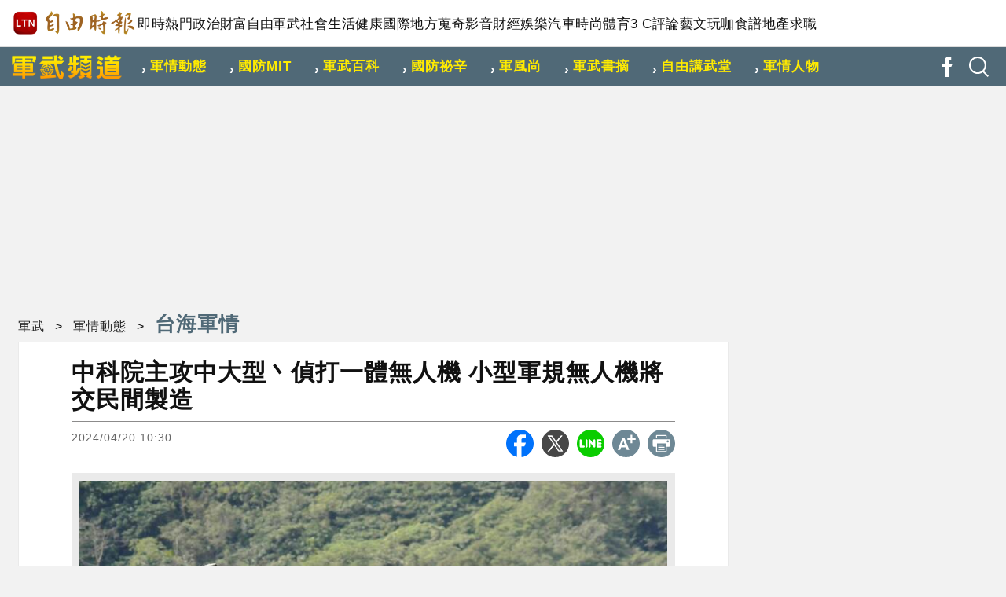

--- FILE ---
content_type: text/html; charset=UTF-8
request_url: https://def.ltn.com.tw/article/breakingnews/4647199
body_size: 35187
content:
<!DOCTYPE html>
<html lang="zh-TW">

<head>
    <script>
    let cdnDate = '20260117071709';
    var pvDomain = 'pv.ltn.com.tw';
    var pvServer = 'pv.ltn.com.tw';
    var interstitialSlot;
    var staticSlot = false;
</script>
<script src="https://cache.ltn.com.tw/js/c.js"></script>
    <base href="https://def.ltn.com.tw/" />
    <meta name='ltn:device' content='R' />
    <title>中科院主攻中大型丶偵打一體無人機  小型軍規無人機將交民間製造 - 自由軍武頻道</title>
<meta charset="utf-8" />
<meta name="viewport" content="width=device-width, initial-scale=1.0, maximum-scale=2.0, minimum-scale=1.0" />
<meta http-equiv="X-UA-Compatible" content="IE=edge,chrome=1" />
<meta property="og:site_name" name="application-name" content="自由時報電子報" />
<meta name="author" itemprop="author" content="自由時報電子報" />
<meta name="dcterms.rightsHolder" content="自由時報電子報" />
<meta name="copyright" content="自由時報電子報" />
<meta property="og:title" itemprop="name" content="中科院主攻中大型丶偵打一體無人機  小型軍規無人機將交民間製造 - 自由軍武頻道" />
<meta name="title" itemprop="headline" content="中科院主攻中大型丶偵打一體無人機  小型軍規無人機將交民間製造 - 自由軍武頻道" />
<meta name="keywords" content="攻擊,無人機,中科院,政府,防衛,軍用,紅雀無人機,偵察,騰雲二型無人機,偵打一體,銳鳶二型無人機,軍規,民間製造,中大型,小型軍規" />
<meta name="news_keywords" itemprop="keywords" content="攻擊,無人機,中科院,政府,防衛,軍用,紅雀無人機,偵察,騰雲二型無人機,偵打一體,銳鳶二型無人機,軍規,民間製造,中大型,小型軍規" />
<meta property="og:image" itemprop="image" content="https://img.ltn.com.tw/Upload/def/page/800/2024/04/20/phpOzW6MJ.jpg" />
<meta property="og:image:type" content="image/jpeg" />
<meta property="article:section" name="section" itemprop="articleSection" content="def" />
<meta name="description" itemprop="description" content="中國以大量無人機攻擊台灣的威脅日益嚴重，為快速發展無人載具攻擊丶防衛體系，政府高層人士今天透露，國防部已政策決定，中科院未來將會把資源專注在發展具「偵打一體」效能的中大型無人機上，至於類似軍方現役「紅雀」無人機在內的軍規小型無人機，將會全數交由民間廠商製造。他指出，小型無人機未來會全數交由民間廠商研" />
<meta property="og:description" itemprop="description" content="中國以大量無人機攻擊台灣的威脅日益嚴重，為快速發展無人載具攻擊丶防衛體系，政府高層人士今天透露，國防部已政策決定，中科院未來將會把資源專注在發展具「偵打一體」效能的中大型無人機上，至於類似軍方現役「紅雀」無人機在內的軍規小型無人機，將會全數交由民間廠商製造。他指出，小型無人機未來會全數交由民間廠商研" />
<meta property="og:url" itemprop="url" content="https://def.ltn.com.tw/article/breakingnews/4647199" />
<meta property="og:type" content="article" />
<meta name="pubdate" property="article:published_time" itemprop="datePublished" content="2024-04-20T10:30:00+08:00" />
<meta property="article:published_time" content="2024-04-20T10:30:00+08:00" />
<meta property="fb:app_id" content="140490219413038" />
<meta property="twitter:card" content="summary" />
<meta property="twitter:site" content="@ltntw" />
<meta property="twitter:creator" content="@ltntw" />
<meta name="robots" content="index,follow" />
<meta name="googlebot" content="index,follow" />
<meta name="robots" content="max-image-preview:large" />
<link rel="shortcut icon" type="image/x-icon" sizes="192x192" href="https://def.ltn.com.tw/assets/images/logo24-def.png" />
<link rel="apple-touch-icon" sizes="180x180" href="https://def.ltn.com.tw/assets/images/1200_def.png" />
<link rel="apple-touch-icon-precomposed" sizes="180x180" href="https://def.ltn.com.tw/assets/images/1200_def.png" />
<link rel="image_src" type="image/jpeg" href="https://img.ltn.com.tw/Upload/def/page/800/2024/04/20/phpOzW6MJ.jpg" />
<link rel="canonical" itemprop="mainEntityOfPage" href="https://def.ltn.com.tw/article/breakingnews/4647199" />
<link rel="amphtml" href="https://def.ltn.com.tw/amp/article/breakingnews/4647199" />
    <link rel="stylesheet" href="https://cache.ltn.com.tw/css/reset.css?20241018">
    <link rel="stylesheet" href="https://def.ltn.com.tw/assets/css/military_global.css?202510">
    <link rel="stylesheet" href="https://def.ltn.com.tw/assets/css/rwd_swiper.min.css">

    <meta name="google-site-verification" content="sPp7Kk7Tqa6LK-wWblS9Fby069Wpy4DNTaMyjKHxveU" />
    <script src="https://def.ltn.com.tw/assets/js/jquery-3.4.1.min.js"></script>
    <script src="https://def.ltn.com.tw/assets/js/rwd_swiper.min.js"></script><!-- 大圖輪播 -->
    <script src="https://def.ltn.com.tw/assets/js/all.min.js"></script>
    <script src="https://cache.ltn.com.tw/js/lazyload.min.js"></script>
    <script src="https://cache.ltn.com.tw/js/resize_imgs_ltn.min.js"></script>
    <script src="https://cache.ltn.com.tw/js/hotNewsUrl.js"></script>

    <!-- DV360 Floodlight Tag -->
<script async src="https://www.googletagmanager.com/gtag/js?id=DC-9530821"></script>
<script>
    window.dataLayer = window.dataLayer || [];
    function gtag(){dataLayer.push(arguments);}
    gtag('js', new Date());
    gtag('config', 'DC-9530821');
</script>
<!-- Floodlight Tag -->

<!-- Google Tag Manager -->
<script async>(function(w,d,s,l,i){w[l]=w[l]||[];w[l].push({'gtm.start':
new Date().getTime(),event:'gtm.js'});var f=d.getElementsByTagName(s)[0],
j=d.createElement(s),dl=l!='dataLayer'?'&l='+l:'';j.async=true;j.src=
'https://www.googletagmanager.com/gtm.js?id='+i+dl;f.parentNode.insertBefore(j,f);
})(window,document,'script','dataLayer','GTM-P98PP75');</script>
<!-- End Google Tag Manager -->

<!-- Google Tag Manager (noscript) -->
<noscript><iframe src="https://www.googletagmanager.com/ns.html?id=GTM-P98PP75"
                  height="0" width="0" style="display:none;visibility:hidden"></iframe></noscript>
<!-- End Google Tag Manager (noscript) -->

<!-- Google Analytics PageView -->
<script async>
    (function(i,s,o,g,r,a,m) {i['GoogleAnalyticsObject']=r;i[r]=i[r]||function() {
        (i[r].q=i[r].q||[]).push(arguments)},i[r].l=1*new Date();a=s.createElement(o),
        m=s.getElementsByTagName(o)[0];a.async=1;a.src=g;m.parentNode.insertBefore(a,m)
    })(window,document,'script','//www.google-analytics.com/analytics.js','ga');

    ga('create', 'UA-31404335-1', 'auto');
    ga('require', 'displayfeatures');
    ga('require', 'linkid', 'linkid.js');
    ga('send', 'pageview');
</script>
<!-- Google Analytics PageView -->
    <script>
    var keywords = $('meta[name="keywords"]').attr('content');
    var keywordsArr = keywords.split(',');
    for (var i = 0; i < keywordsArr.length; i++) {
        keywordsArr[i] = keywordsArr[i].trim()
    }
    var googletag = googletag || {};
    googletag.cmd = googletag.cmd || [];

    googletag.cmd.push(function() {
        googletag.pubads().setTargeting("ltn_keywords", keywordsArr);
    });
</script>
    <script>
    var interstitial = 0;
    var userAgent = navigator.userAgent;
    var platform = navigator.platform;
    var iOSDevice = ['iPhone', 'iPad'];

    function isiPhone() {
        return (userAgent.indexOf('iPhone') >= 0) ? true : false;
    }

    function isAndroid() {
        return (userAgent.indexOf('Android') >= 0) ? true : false;
    }

    function isFB() {
        return (userAgent.indexOf('FB') >= 0) ? true : false;
    }

    function isLine() {
        return (userAgent.indexOf(' Line') >= 0) ? true : false;
    }

    function isChrome() {
        return (userAgent.indexOf('Chrome') >= 0 || userAgent.indexOf('CriOS') >= 0) ? true : false;
    }

    function isSimulator(device) {
        var i;
        var isDevice = true;
        for (i = 0; i < device.length; i++) {
            isDevice = (platform.indexOf(device[i]) >= 0) ? false : true;
            if (!isDevice) {
                break;
            }
        }
        return isDevice;
    }
    if (isFB()) {
        interstitial = 1;
    } else if (isLine()) {
        interstitial = 1;
    } else if (isAndroid() && !isChrome()) {
        interstitial = 1;
    } else if (isiPhone() && !isSimulator(iOSDevice) && !isChrome()) {
        interstitial = 1;
    }

    console.log('interstitial = ' + interstitial);
    var googletag = googletag || {}; googletag.cmd = googletag.cmd || [];
    googletag.cmd.push(function() {
        googletag.pubads().setTargeting("ltn_interstitial", [interstitial.toString()]);

    });
</script>
    <script async src="https://securepubads.g.doubleclick.net/tag/js/gpt.js"></script>
<script>
    if(window.outerWidth <= 1100) { // 只有手機顯示
        //設定coverUnits
        let coverUnits = {
            "news" : "02-mobile-page-H2",
            "auto" : "03-auto-mobile-H2",
            "3c" : "04-3C-mobile-H2",
            "talk" : "05-talk-mobile-H2",
            "ec" : "06-ec-mobile-H2",
            "ent" : "07-ent-mobile-H2",
            "istyle" : "08-style-mobile-H2",
            "playing" : "09-playing-mobile-H2",
            "sports" : "10-sports-mobile-H2",
            "estate" : "11-estate-mobile-H2",
            "food" : "12-food-mobile-H2",
            "health" : "13-health-mobile-H2",
            "art" : "14-art-mobile-H2",
            "video" : "15-video-mobile-H2",
            "features" : "99-feature-mobile-H2",
        };

        let CoverHost = location.hostname.toLowerCase().replace(".ltn.com.tw", "");

        let unitId = coverUnits[CoverHost] || coverUnits["news"];

        window.googletag = window.googletag || {cmd: []};
        googletag.cmd.push(function() {
                interstitialSlot = googletag.defineOutOfPageSlot(
                    '/21202031/'+ unitId,
                    googletag.enums.OutOfPageFormat.INTERSTITIAL);
                if (interstitialSlot) interstitialSlot.addService(googletag.pubads());
                googletag.enableServices();
            }
        );
        googletag.cmd.push(function() {
            googletag.pubads().addEventListener('slotRenderEnded', function(event) {
                if (interstitialSlot === event.slot) {
                    staticSlot = true;
                    console.log('staticSlot = true');
                }
            });
        });
        $(function(){
            googletag.cmd.push(function() {
                // Ensure the first call to display comes after static ad slot
                // divs are defined.
                googletag.display(interstitialSlot);
            });
        });
    }
</script>






<script type='text/javascript'>
    var googletag = googletag || {};
    googletag.cmd = googletag.cmd || [];
    (function() {
        var gads = document.createElement('script');
        gads.async = true;
        gads.type = 'text/javascript';
        var useSSL = 'https:' == document.location.protocol;
        gads.src = (useSSL ? 'https:' : 'http:') +
            '//securepubads.g.doubleclick.net/tag/js/gpt.js';
        var node = document.getElementsByTagName('script')[0];
        node.parentNode.insertBefore(gads, node);
    })();
</script>

<script type='text/javascript'>
    googletag.cmd.push(function() {
        var dfp = {"pc":{"K1":{"slot":"\/21202031\/16-def-sub-P-K1","size":"[[1, 1], [970, 90], [970, 160], [970, 250], [1260, 90], [1260, 160], [1260, 250]]","div":"ad-K1","class":"suggestTop adHeight250","collapse":0},"K2":{"slot":"\/21202031\/16-def-sub-P-K2","size":"[[1, 1], [728, 90]]","div":"ad-K2","class":"adHeight90","collapse":1},"BD1":{"slot":"\/21202031\/16-def-sub-P-BD1","size":"[[300, 600], [300, 250]]","div":"ad-BD1","class":"suggestBottom adHeight250","collapse":1},"BD2":{"slot":"\/21202031\/16-def-sub-P-BD2","size":"[[300, 600], [300, 250]]","div":"ad-BD2","class":"suggestBottom adHeight250","collapse":1},"PCIR1":{"slot":"\/21202031\/16-def-sub-P-IR1","size":"[[650, 250], [650, 610], [1, 1], 'fluid', [640, 360]]","div":"ad-PCIR1","class":"adHeight250","collapse":1}},"m":{"B1-ATF":{"slot":"\/21202031\/16-def-mobile-sub-P-B1-ATF","size":"['fluid', [336, 280], [300, 250], [1, 1]]","div":"ad-B1-ATF","class":"suggestTop adHeight280","collapse":0},"IR1":{"slot":"\/21202031\/16-def-mobile-sub-P-IR1","size":"['fluid', [320, 480], [336, 280], [300, 250], [1, 1]]","div":"ad-IR1","class":"adHeight280","collapse":1},"IR1-2":{"slot":"\/21202031\/16-def-mobile-sub-P-IR1","size":"['fluid', [320, 480], [336, 280], [300, 250], [1, 1]]","div":"ad-IR1-2","class":"adHeight280","collapse":1},"B2":{"slot":"\/21202031\/16-def-mobile-sub-P-B2","size":"['fluid', [336, 280], [300, 250], [320, 480], [1, 1]]","div":"ad-B2","class":"suggestBottom adHeight280","collapse":1},"I1-bottom":{"slot":"\/21202031\/16-def-mobile-sub-P-I1-bottom","size":"['fluid', [1, 1], [320, 100], [320, 50]]","div":"ad-I1-bottom","class":"door-bottom door-bottom-head","collapse":1},"H1":{"slot":"\/21202031\/16-def-mobile-H1","size":"[320, 480]","div":"ad-H1","class":"","collapse":1},"H2":{"slot":"\/21202031\/16-def-mobile-H2","size":"[[300, 250], [320, 480], [336, 280]]","div":"ad-H2","class":"","collapse":1}},"amp":{"B1-ATF":{"slot":"\/21202031\/77-AMP-def-P-B1-ATF","size":"300x250,336x280","div":"ad-B1-ATF","class":"suggestTop suggestBottom suggestCenter","collapse":1},"IR1":{"slot":"\/21202031\/77-AMP-def-P-IR1","size":"1x1,300x250,336x280,fluid","div":"ad-IR1","class":"suggestTop suggestBottom suggestCenter","collapse":1},"IR2":{"slot":"\/21202031\/77-AMP-def-P-IR2","size":"1x1,300x250,336x280,fluid","div":"ad-IR2","class":"suggestTop suggestBottom suggestCenter","collapse":1},"B2":{"slot":"\/21202031\/77-AMP-def-P-B2","size":"1x1,300x250,336x280,fluid","div":"ad-B2","class":"ADTop suggestBottom suggestCenter","collapse":1},"I1-bottom":{"slot":"\/21202031\/77-AMP-def-P-I1-bottom","size":"320x100","div":"ad-I1-bottom","class":"door-bottom door-bottom-head","collapse":1}}};
        var device = cookies_m.isPC() ? 'pc' : 'm';
        dfp = dfp[device] || [];
        for (var key in dfp) {
            // 蓋台廣告由cache_ads_h1.php控制
            if (key === 'H1') { continue; }
            if (dfp.hasOwnProperty(key)) {
                var ad = dfp[key];
                var adSize = eval(ad['size']);
                var bodyWidth = $('body').width();
                ad['size'] = [];
                for (var i in adSize) {
                    if (adSize[i][0] > bodyWidth) { continue; }
                    ad['size'].push(adSize[i]);
                }
                if (ad['collapse']) {
                    googletag.defineSlot(
                        ad['slot'],
                        ad['size'],
                        ad['div']
                    ).addService(googletag.pubads()).setCollapseEmptyDiv(true, false);
                } else {
                    googletag.defineSlot(
                        ad['slot'],
                        ad['size'],
                        ad['div']
                    ).addService(googletag.pubads()).setCollapseEmptyDiv(false, false);
                }
            }
        }

        googletag.pubads().addEventListener('slotRenderEnded', function(event) {
            // google回傳的廣告標籤(ex:ad-B1)
            var slotElementId = event.slot.getSlotElementId();

            // === 無廣告時要做的事 ===
            if (event.isEmpty) {
                // 記錄沒有廣告
                console.log('沒有'+slotElementId);
                // 移除廣告單元
                // $('#' + slotElementId).remove();
                return;
            }

            // === 有廣告時要做的事 ===
             // 移除 class suggest_default 樣式
            let adElement = document.getElementById(slotElementId);
            adElement && adElement.classList.remove("suggest_default");
            // 置底浮水印廣告，調整畫面不要蓋住footer
            if (slotElementId == 'ad-I1-bottom') {
                // 廣告的高度
                var ad_height = event.size[1];
                var $adI1Bottom = $('#ad-I1-bottom');
                // 調整廣告位置與footer墊底高度
                $adI1Bottom.css('height', ad_height + 'px');
                $('.door-bottom-space').show().css('height', ad_height + 'px');

                // 顯示關閉按鈕並綁定關閉事件
                if (ad_height > 50) {
                    // 調整Top按鈕高度
                    $('#top').css('bottom', (ad_height + 20) + 'px');
                    // 監聽關閉按鈕
                    $adI1Bottom.prepend('<i class="close"></i>');
                    $adI1Bottom.find('.close').click(function () {
                        $adI1Bottom.fadeOut(100);
                        $('.door-bottom-space').fadeOut(100);
                        $('#top').css('bottom', '100px');
                    });
                }
                return;
            }

            // 有IR1時顯示「請繼續往下閱讀...」
            if (slotElementId == 'ad-IR1' || slotElementId == 'ad-PCIR1') {
                // 顯示「請繼續往下閱讀...」(class="before_ir"在cache中寫的)
                $('p.before_ir').fadeIn(200);
                $('p.after_ir').fadeIn(200);
            }

            // 再檢查一次 ad-K1 ， 如果有 id ad-K10，把 ad-K1 刪除
            if (slotElementId == 'ad-K1') {
                let specialAdElement = document.getElementById('ad-K10');
                specialAdElement && specialAdElement.classList.remove("suggest_default");
            }
        });
        googletag.enableServices();
    });
</script>

<script>
    // 判斷裝置 並只呼叫相同裝置的廣告
    function displayDFP(div, dfpDevice) {
        var realDevice = cookies_m.isPC() ? 'pc' : 'm';
        if (dfpDevice !== realDevice) {
            $('#'+div).remove();
            return;
        }
        googletag.cmd.push(function() { googletag.display(div); });
    }
</script>

    <script>
    var pvServer = "pv.ltn.com.tw";
    var domain=location.hostname;
    var type="def";
    var a_group="breakingnews";
    var a_no="4647199";

    getScrNews(domain, type, a_group, a_no);
</script>
    <script>
$(document).ready(function() {
    // GA event
    ch_ga_event();
});

function ch_ga_event()
{
    var base_root_org = $('base').attr('href') || 'https:https://def.ltn.com.tw';

    $(document.body).on('click.ga', '.boxInput', function(){
        // 按照裝置寬度來判斷電腦版或手機版
        var deviceDesc = $("meta[name='ltn:device']").attr('content') || 'U';
        var _pageDesc = $('.page-name').attr('data-desc');
        var pageDesc =deviceDesc+':'+_pageDesc;

        var obj = $(this);
        var objDesc = obj.attr('data-desc');

        var par = obj.parents('.boxTitle');
        var boxDesc = par.attr('data-desc');

        var category = pageDesc;
        var action = boxDesc;
        var label = objDesc || ''; /*使用自定義說明*/
        ga_send_event(category,action,label);

    });

    $('.boxTitle').on('click.count', 'a', function(e){
        if(e.button!=0){return;}
        var lightboxName = this.className;
        if (lightboxName == 'image-popup-vertical-fit') {
            if(getinfo($(this), true)) {
                if (!staticSlot) {
                    e.preventDefault();
                }
            }
        } else {
            if(getinfo($(this), false)) {
                if (!staticSlot) {
                    e.preventDefault();
                }
            }
        }

    }).on('mouseup.count', 'a', function(e){
        if(e.button!=1){return;}
        getinfo($(this), true);
        if (!staticSlot) {
            e.preventDefault();
        }
    });

    function getinfo(obj, SendOnly){
        // 按照裝置寬度來判斷電腦版或手機版
        var deviceDesc = $("meta[name='ltn:device']").attr('content') || 'U';
        var _pageDesc = $('.page-name').attr('data-desc');
        var pageDesc =deviceDesc+':'+_pageDesc;

        var objText = obj.text();
        var objDesc = obj.attr('data-desc');

        var par = obj.parents('.boxTitle');
        /*取區塊說明*/
        var boxDesc = par.attr('data-desc');
        /*是否用連結文字*/
        var useText = par.hasClass('boxText');

        var category = pageDesc;
        var action = boxDesc;
        var label = objDesc || ''; /*使用自定義說明*/
        if(useText && label==''){
            label = objText || ''; /*使用連結文字*/
        }

        var labelA = label;
        var idx = $('a', par).index(obj);

        if(label==''){
            /*記錄該區塊第幾則*/
            label = '第'+idx+'則';
        }

        var target = obj.attr('target');
        var href = '';
        var _href = obj.attr('href');

        if(_href){
            href = check_url(_href);
        }

        var send_type = 'send';

        if(!target && href!=''){
            send_type = 'redirect';
        }

        if(SendOnly) send_type = 'send';

        if (staticSlot) {
            send_type = 'send';
        }

        setltncookies(action, idx, labelA);

        if(send_type=='send'){
            ga_send_event(category,action,label);
            return false;
        }else{
            send2ga2page(category,action,label,href);
            return true;
        }

        function setltncookies(area, item, elem){
            var ov_sec = 30;
            ltncookies_news("ltn_device", deviceDesc, ov_sec);
            ltncookies_news("ltn_page", _pageDesc, ov_sec);
            ltncookies_news("ltn_area", area, ov_sec);
            ltncookies_news("ltn_item", item, ov_sec);
            ltncookies_news("ltn_elem", elem, ov_sec);
        }

        function ltncookies_news(key, value, time_sec) {
            var fn = ltncookies || function () {};
            fn(key, value, time_sec);
        }
    }

    function check_url(_url){
        if ((/^http:/).test(_url)) {
            return _url;
        } else if ((/^https:/).test(_url)) {
            return _url;
        } else if ((/^tel:/).test(_url)) {
            return _url;
        } else if ((/^\/\//).test(_url)) {
            return _url;
        } else if ((/^javascript/).test(_url)) {
            return '';
        } else if ((/^#/).test(_url)) {
            return '';
        } else {
            var base_root = $('base').attr('href') || base_root_org;
            return base_root + _url;
        }
    }

    /*GA事件追蹤:頁面不轉換*/
    function ga_send_event(category, title, label){
        ga_send_event_callback(category, title, label, function(){});
    }

    /*GA事件追蹤:頁面轉換*/
    function ga_send_event_callback(category, title, label, fn_callback){
        //return fn_callback();
        ga('send', 'event', category, title, label, {'hitCallback':
            function() {
                fn_callback();
            }
        });
    }

    /*GA事件追蹤:連結點擊*/
    function send2ga2page(category, title, label, url) {
        var redirectTriggered = false;

        ga_send_event_callback(category, title, label, function(){
            redirectTriggered = true;
            document.location = url;
        });

        setTimeout(function() {
            if (!redirectTriggered) {
                document.location = url;
            }
        }, 1500);
    }
}
</script>
    <!--更新時間:2026/01/17 07:17:09--><script>
let checkDevice = cookies_m.isPC() ? 'pc' : 'm';
</script>
<script data-cfasync="false" src="https://cache.ltn.com.tw/js/adpushup.min.js"></script>
<script src="https://cache.ltn.com.tw/js/cache_all.min.js"></script>
<script>
//fetch hotNews data

/**
 * 戳機器學習api
 * @param array categoryAndType 分類跟文章類別[0]分類 [1]文章類別
 * @param int limit 出幾則
 * @param string section 渲染的位置/區塊
 */
function fetchHotNews(categoryAndType, limit, section) {
    let requestData = {
        "category": categoryAndType[0],
        "article_type": categoryAndType[1] ? categoryAndType[1] : "",
        "limit": limit,
        "rh_guid": "guid string",
        "utm_source": hotNewsSource,
        "utm_medium": section
    };

    return fetchNews(hotNewsUrl, requestData, 'recommendations');
};

/**
 * 取機器學習的相關新聞
 * @param string ltc_no 新聞編號
 * @param string ltc_group 新聞分類
 * @param int limit 出幾則
 * @param string utmSource 來源
 */
function fetchRelatedNews(ltc_no, ltc_group, limit, utmSource='')
{
    let requestData = {
        "ltc_no": ltc_no,
        "ltc_group": ltc_group,
        "limit": limit,
        "utm_source": utmSource,
        "utm_medium": "relatedNews"
    };
    return fetchNews(relatedNewsUrl, requestData, 'related_news');
}

// 相關新聞與熱門新聞共用fetch
function fetchNews(url, requestData, resultKey) {
    let urlWithGET = new URL(url);
    urlWithGET.search = new URLSearchParams(requestData).toString();
    return fetch(urlWithGET, {
            headers: {
                "Content-Type": "application/json"
            }
        })
        .then(response => {
            if (!response.ok) {
                throw new Error('response error: ' + response.status);
            }
            return response.json();
        })
        .then(data => {
            if (data && data[resultKey]) {
                return data[resultKey];
            } else {
                return [];
            }
        })
        .catch(error => {
            console.error('fetch error:', error);
            return [];
        });
}

/**
 * 檢查originalMoreNews是否有ad並塞入FetchRelatedNews
 * data fetch回來的
 * originalMoreNews 原始的
 */
function insertAdToFetchRelatedNews(data, originalMoreNews)
{
    var hasAd = originalMoreNews.some(function(news) {
        return news.buy;
    });

    if (hasAd) {
        var adNews = originalMoreNews.filter(function(news) {
            return news.buy;
        });
        for (var i = 0; i < adNews.length; i++) {
            insertAdAtPosition(data, adNews[i], (3 + i * 3));
        }
    }
    return data;
}

/**
 * 在指定位置塞入廣告
 * data 整包資料
 * adNews 新聞
 * position 寫入位置
 */
function insertAdAtPosition(data, adNews, position)
{
    (data.length >= position) ? data.splice(position - 1, 0, adNews) : data.push(adNews);
    return data;
}

//if no data remove dom
function removeHotnewsDOM(sectionClass) {
    const elements = document.querySelectorAll('.' + sectionClass);
    elements.forEach(element => {
        element.remove();
    });
}
</script>
    <script>
        var adDevice;
        var blockAbTest = '';
        if ($(window).outerWidth() <= 828) {
            adDevice = 'M';
        } else {
            adDevice = 'P';
        }
    </script>
    <script>
        (function(d, s, id) {
            var js, fjs = d.getElementsByTagName(s)[0];
            if(d.getElementById(id)) return;
            js = d.createElement(s); js.id = id;
            js.src = "//connect.facebook.net/zh_TW/sdk.js#xfbml=1&appId=140490219413038&version=v2.0";
            fjs.parentNode.insertBefore(js, fjs);
        }(document, 'script', 'facebook-jssdk'));
    </script>
</head>

<body id="def">
    <!--
Event snippet for LTN_Website_Audience on : Please do not remove.
Place this snippet on pages with events you’re tracking.
Creation date: 03/03/2020
-->
<script>
    //console.log('channel:def', 'type:', 'no:4647199');
    gtag('event', 'conversion', {
        'allow_custom_scripts': true,
        'u1': 'def',
        'u2': '',
        'u3': '4647199',
        'u4': '',
        'u5': '',
        'send_to': 'DC-9530821/invmedia/ltn_w0+standard'
    });
</script>
<noscript>
    <img src="https://ad.doubleclick.net/ddm/activity/src=9530821;type=invmedia;cat=ltn_w0;u1=def;u2=;u3=4647199;u4=;u5=;dc_lat=;dc_rdid=;tag_for_child_directed_treatment=;tfua=;npa=;ord=1?" width="1" height="1" alt=""/>
</noscript>
<!-- End of event snippet: Please do not remove -->
    <script>
    // —— 1. 通用的 空閒 任務調度器 ——
    (function(global){
        // 存放所有待執行的任務
        const idleQueue = [];
        let scheduled = false;

        // 核心：在本次空閒時間內執行隊列中的任務
        function flushIdleTasks(deadline) {
            scheduled = false;
            // 只要還有空閒時間或已超時，且隊列不空，就繼續執行
            while ((deadline.timeRemaining() > 0 || deadline.didTimeout) && idleQueue.length) {
                const task = idleQueue.shift();
                try { task(); }
                catch(e){ console.error('空閒任務執行錯誤', e); }
            }
            // 如果還有任務未執行，安排下一輪
            if (idleQueue.length) scheduleFlush();
        }

        // 暴露到全局：用於添加新任務
        global.scheduleIdleTask = function(fn, options) {
            idleQueue.push(fn);
            if (!scheduled) {
                scheduled = true;
                if ('requestIdleCallback' in global) {
                    requestIdleCallback(flushIdleTasks, options);
                } else {
                    // fallback：在下一個畫面更新後或 50ms 後執行
                    setTimeout(() => {
                        // 構造一個模擬的 deadline 物件
                        flushIdleTasks({ timeRemaining: () => 0, didTimeout: true });
                    }, options && options.timeout || 50);
                }
            }
        };

        function scheduleFlush() {
            if ('requestIdleCallback' in global) {
                requestIdleCallback(flushIdleTasks);
            } else {
                setTimeout(() => flushIdleTasks({ timeRemaining: () => 0, didTimeout: true }), 50);
            }
        }
    })(window);
</script>

    <!-- 手機側邊欄選單用 -->
<style>
    @charset "utf-8";
    
/* CSS Document */
#mobileMenu * { -webkit-box-sizing:border-box; -moz-box-sizing:border-box; box-sizing:border-box; }
#mobileMenu{width:200px; /*width:100%;*/ height:100vh; overflow-y:scroll; overflow-x:hidden; transition:all 0.1s linear; font-size:16px; }
	#mobileMenu::-webkit-scrollbar { display: none; /*Chorme*/}
	#mobileMenu { scrollbar-width: none; /*FF*/}
	#mobileMenu { -ms-overflow-style: none; /*IE*/}
#mobileMenu a { color:#fff; cursor:pointer; }
#mobileMenu .MM { width:200px; background-color:#5e5e5e; position:absolute; top:0; z-index:50; box-shadow:0px 0px 8px 3px rgba(0,0,0,0.3), -6px 0px 10px 0px rgba(0,0,0,0.3) inset; }
.mobileMenu { display:none; height:100%; position:fixed; top:0; z-index:3001; }

/* ----------- ltn 相關 ----------- */
#mobileMenu div.MM div.ltn_home { display:block; width:100%; }
#mobileMenu .ltn_home a {
    display:block;
    height:50px;
    line-height:50px;
    position:relative;
    color:#fff;
    padding:0px 0px 0px 40px;
}
#mobileMenu .ltn_home a.home { border-bottom:2px solid #7d7d7d; }
#mobileMenu .ltn_home a.icon_item, #mobileMenu .ltn_home a.dot { border-top:1px solid #000; margin:0; }
#mobileMenu .ltn_home a.home:before, #mobileMenu .ltn_home a.dot:before, #mobileMenu .ltn_home a.icon_item:before {
    content:"";
    display:block;
    width:18px;
    height:20px;
    position:absolute;
    left:13px;
    top:15px;
}
#mobileMenu .ltn_home a.home:before, #mobileMenu .ltn_home a.icon_item:before { background-size: 18px; background-repeat: no-repeat; background-position: center 1px; }
#mobileMenu .ltn_home a.home:before { background-image: url(https://cache.ltn.com.tw/images/icon/mobileBT_home.svg); }
#mobileMenu .ltn_home a.app:before { background-image: url(https://cache.ltn.com.tw/images/icon/mobileBT_app.svg); }
#mobileMenu .ltn_home a.fb:before { background-image: url(https://cache.ltn.com.tw/images/icon/mobileBT_fb.svg); }
#mobileMenu .ltn_home a.line:before { background-image: url(https://cache.ltn.com.tw/images/icon/mobileBT_line.svg); }
#mobileMenu .ltn_home a.twitter:before { background-image: url(https://cache.ltn.com.tw/images/icon/mobileBT_x.svg); }
#mobileMenu .ltn_home a.dot:before {
    width: 6px;
    height: 6px;
    background-color: #fff;
    border-radius: 50%;
    left: 18px;
    top: 20px;
}

/* --- 調整IOS用 --- */
#mobileMenu .ltn_home .spacing { width:100%; height:120px; }
#mobileMenu .ltn_home a.dot { border-bottom:1px solid #000; }
/* --- 頻道調整用 --- */
#mobileMenu .MM .ltn_home a.app { background-color:transparent; border:none; border-radius:0; }
#mobileMenu .MM .ltn_home a.line { float:none; }

/* ----------- 所有頻道選單 ----------- */
#mobileMenu div.MM .mainM { background-color:#4a4947; border-bottom:4px solid #000; overflow:hidden; letter-spacing:4px; }
#mobileMenu .mainM .ltnM { background-color:#625d5a; border-bottom:3px solid #000; overflow:hidden; float:left;}
#mobileMenu .mainM a { display:block; float:left; width:50%; height:50px; line-height:50px; text-align:center; border-bottom:1px solid #000; border-right:1px solid #000; }
#mobileMenu .mainM a.full { width:100%; float:left; text-align:left; padding-left:30px; border-bottom:1px solid #000; border-right:none; }
#mobileMenu .mainM .ltnM a:nth-child(even) { border-right:none; }

/* ----------- 側邊陰影 ----------- */
#mobileMenu div.MM .channel, #mobileMenu div.MM .mainM, #mobileMenu div.MM .mainM .ltnM
{ box-shadow:-6px 0px 10px 0px rgba(0,0,0,0.2) inset, 3px 0px 7px 0px rgba(0,0,0,0.2) inset; }

/* ----------- 目前頻道選單 ----------- */
#mobileMenu div.MM .channel { background-color:#888; border-bottom:10px solid #000; overflow:hidden; padding:0;margin:0; }
#mobileMenu .channel .tit { height:25px; background-color:#000; color:#fff; font-size:0.85rem; line-height:25px; text-align:left; padding-left:10px; margin:0; }
#mobileMenu .channel a { padding-left:10px; display:block; float:left; width:50%; height:50px; line-height:50px; border-bottom:1px solid #000; border-right:1px solid #000; }
#mobileMenu .channel a.full { width:100%; float:left; border-bottom:1px solid #000; }
#mobileMenu .channel a.half img, #mobileMenu .channel a.full img { width:16px; vertical-align:middle; margin:0px 4px 3px 0px; }
#mobileMenu .channel a.half span, #mobileMenu .channel a.full span { letter-spacing:normal; }
#mobileMenu .channel a.half { clear:none; }/*程式用*/
#mobileMenu .channel a.word { line-height:1.3; padding-top:4px; }/*選項折行(5個字以上：廚房生活小知識)*/

/* --- 左側選單 --- */
.mobileMenu_left { left:-200px; }
#mobileMenu .mobileMenu_left_close { left: 200px; }
#mobileMenu .mobileMenu_left_MM { left: 0; }

/* --- 右側選單 --- */
.mobileMenu_right { right:-200px; }
#mobileMenu .mobileMenu_right_close { right: 200px; }
#mobileMenu .mobileMenu_right_MM { right:0; }

/* --- 遮罩 --- */
.maskMM { background:rgba(255,255,255,0.7); width:100vw; height:100vh; position:fixed; z-index:3000; top:0; left:0; right:0; overflow:hidden; transition:all 0.1s linear; display:none; }
.opacity { overflow-y:hidden; }
.VB { display:block; }
/* --- 側邊欄bt ---*/
.nav_bar { -webkit-tap-highlight-color:rgba(0,0,0,0); display:inline-block; vertical-align:middle; width:45px; height:45px; cursor:pointer; position:absolute; right:10px; top:0; background:url(https://cache.ltn.com.tw/images/icon/g_menu.svg) no-repeat center; background-size:20px; }
#mobileMenu .close { display:inline-block; vertical-align:middle; width:50px; height:50px; cursor:pointer; position:absolute; top:0; left:150px; z-index:55; background:url(https://cache.ltn.com.tw/images/icon/g_close.svg) no-repeat center, #aaa; background-size:30px; -webkit-tap-highlight-color:rgba(0,0,0,0); }

/* --- rwd頻道需要 ---*/
@media screen and (min-width:800px){
    #estate .maskbg, #talk .maskbg, #partner .maskbg { display:none; }
    #estate .nav_bar, #talk .nav_bar, #partner .nav_bar { display:none; }/*800以上隱藏手機版漢堡*/
}

/* --- google廣告 amp格式 修正 ---*/
div[id^='google_ads_iframe'] {
    margin: 0 auto;
}

    /* [MOBILE CSS] */
</style>
<script src="https://cache.ltn.com.tw/js/mobilemenu.js?20190708"></script>

<div id="mobileMenu" class="mobileMenu mobileMenu_right">
    <div class="close mobileMenu_right_close"></div>
    <div class="MM mobileMenu_right_MM">
        <!-- ltn首頁 -->
        <div class="ltn_home boxTitle boxText" data-desc="側邊選單:自由時報電子報">
            <a title="自由時報電子報" href="https://www.ltn.com.tw/" class="home">自由電子報</a>
        </div>
        <!-- 目前頻道選單 -->
                    <div class="channel partner boxTitle boxText" data-desc="側邊選單:軍武頻道">
                <div class="tit" data-desc="軍武頻道">軍武頻道</div>
                                        <a title="軍武首頁" href="https://def.ltn.com.tw/" class="full" target="_self">軍武首頁</a>
                                            <a title="軍情動態" href="https://def.ltn.com.tw/breakingnewslist" class="half" target="_self">軍情動態</a>
                                            <a title="國防MIT" href="https://def.ltn.com.tw/mitlist" class="half" target="_self">國防MIT</a>
                                            <a title="軍武百科" href="https://def.ltn.com.tw/pedialist" class="half" target="_self">軍武百科</a>
                                            <a title="國防袐辛" href="https://def.ltn.com.tw/historylist" class="half" target="_self">國防袐辛</a>
                                            <a title="軍風尚" href="https://def.ltn.com.tw/stylelist" class="half" target="_self">軍風尚</a>
                                            <a title="軍武書摘" href="https://def.ltn.com.tw/filelist" class="half" target="_self">軍武書摘</a>
                                            <a title="自由講武堂" href="https://def.ltn.com.tw/forumlist" class="half" target="_self">自由講武堂</a>
                                            <a title="軍情人物" href="https://def.ltn.com.tw/peoplelist" class="half" target="_self">軍情人物</a>
                                </div>
                <!-- 所有頻道選單 -->
        <div class="mainM boxTitle boxText" data-desc="側邊選單:頻道選單">
            <a title="自由影音" href="https://video.ltn.com.tw" class="full">自由影音</a>
            <!-- 即時 -->
            <div class="ltnM boxText">
                <a title="即時" href="https://news.ltn.com.tw/list/breakingnews">即時</a>
                <a title="熱門" href="https://news.ltn.com.tw/list/breakingnews/popular">熱門</a>
                <a title="政治" href="https://news.ltn.com.tw/list/breakingnews/politics">政治</a>
                <a title="軍武" href="https://def.ltn.com.tw">軍武</a>
                <a title="社會" href="https://news.ltn.com.tw/list/breakingnews/society">社會</a>
                <a title="生活" href="https://news.ltn.com.tw/list/breakingnews/life">生活</a>
                <a title="健康" href="https://health.ltn.com.tw">健康</a>
                <a title="國際" href="https://news.ltn.com.tw/list/breakingnews/world">國際</a>
                <a title="地方" href="https://news.ltn.com.tw/list/breakingnews/local">地方</a>
                <a title="蒐奇" href="https://news.ltn.com.tw/list/breakingnews/novelty">蒐奇</a>
            </div>
            <!-- 頻道 -->
			<a title="財富自由" href="https://stock.ltn.com.tw" class="full" target="_blank">財富自由</a>
            <a title="財經" href="https://ec.ltn.com.tw">財經</a>
            <a title="娛樂" href="https://ent.ltn.com.tw">娛樂</a>
            <a title="藝文" href="https://art.ltn.com.tw">藝文</a>
            <a title="汽車" href="https://auto.ltn.com.tw">汽車</a>
            <a title="時尚" href="https://istyle.ltn.com.tw">時尚</a>
            <a title="體育" href="https://sports.ltn.com.tw">體育</a>
            <a title="3C" href="https://3c.ltn.com.tw">3 C</a>
            <a title="評論" href="https://talk.ltn.com.tw">評論</a>
            <a title="玩咖" href="https://playing.ltn.com.tw">玩咖</a>
            <a title="食譜" href="https://food.ltn.com.tw">食譜</a>
            <a title="地產" href="https://estate.ltn.com.tw">地產</a>
            <!--<a style="cursor: default;"></a>-->
            <a title="專區" href="https://features.ltn.com.tw">專區</a>
            <a title="服務" href="https://service.ltn.com.tw">服務</a>
        </div>
        <!-- 其他 -->
        <div class="ltn_home boxTitle boxText" data-desc="側邊選單:其他選單">

            <a title="自由時報電子報APP" href="https://service.ltn.com.tw/app" target="_blank" class="icon_item app">自由電子報 APP</a>

            <a title="自由時報電子報粉絲團" href="https://www.facebook.com/m.ltn.tw" target="_blank" class="icon_item fb">自由電子報粉絲團</a>

            <a title="自由時報電子報Line" href="https://line.me/R/ti/p/%40ltnnews" target="_blank" class="icon_item line">自由電子報 Line</a>

            <a title="自由時報電子報Twitter" href="https://twitter.com/ltntw" target="_blank" class="icon_item twitter">自由電子報 X</a>

            <a title="熱門新訊" href="https://market.ltn.com.tw/m" class="dot">熱門新訊</a>

            <div class="spacing"></div>
        </div>
    </div>
</div>
<div id="maskMM" class="maskMM"></div>

<!-- 共用Header 開始 -->
<link rel="stylesheet" href="https://cache.ltn.com.tw/css/rwd_head_tail.css?20251117" />

<!-- Header 開始 -->
<div class="ltnheader boxTitle boxText" data-desc="置頂選單">
    <div class="channel">
		        <a title="自由時報" href="https://www.ltn.com.tw" data-desc="自由時報" class="logo">
			<img src="https://cache.ltn.com.tw/images/ltn_logo.png" alt="自由時報" title="自由時報">
		</a>
		
        <!-- Header 選單 -->
        		<ul>
			<li><a title="即時" href="https://news.ltn.com.tw/list/breakingnews" data-desc="即時">即時</a></li>
			<li><a title="熱門" href="https://news.ltn.com.tw/list/breakingnews/popular" data-desc="熱門">熱門</a></li>
			<li><a title="政治" href="https://news.ltn.com.tw/list/breakingnews/politics" data-desc="政治">政治</a></li>
			<li class="li_rich"><a title="財富自由" href="https://stock.ltn.com.tw" data-desc="財富自由" target="_blank">財富自由</a></li>
			<li><a title="軍武" href="https://def.ltn.com.tw" data-desc="軍武">軍武</a></li>
			<li><a title="社會" href="https://news.ltn.com.tw/list/breakingnews/society" data-desc="社會">社會</a></li>
			<li><a title="生活" href="https://news.ltn.com.tw/list/breakingnews/life" data-desc="生活">生活</a></li>
			<li><a title="健康" href="https://health.ltn.com.tw" data-desc="健康">健康</a>
			<li><a title="國際" href="https://news.ltn.com.tw/list/breakingnews/world" data-desc="國際">國際</a></li>
			<li><a title="地方" href="https://news.ltn.com.tw/list/breakingnews/local" data-desc="地方">地方</a></li>
			<li><a title="蒐奇" href="https://news.ltn.com.tw/list/breakingnews/novelty" data-desc="蒐奇">蒐奇</a></li>
			<li><a title="影音" href="https://video.ltn.com.tw" data-desc="影音">影音</a></li>
			<li><a title="財經" href="https://ec.ltn.com.tw" data-desc="財經">財經</a></li>
			<li><a title="娛樂" href="https://ent.ltn.com.tw" data-desc="娛樂">娛樂</a></li>
			<li><a title="汽車" href="https://auto.ltn.com.tw" data-desc="汽車">汽車</a></li>
			<li><a title="時尚" href="https://istyle.ltn.com.tw" data-desc="時尚">時尚</a></li>
			<li><a title="體育" href="https://sports.ltn.com.tw" data-desc="體育">體育</a></li>
			<li><a title="3C" href="https://3c.ltn.com.tw" data-desc="3C">3 C</a></li>
			<li><a title="評論" href="https://talk.ltn.com.tw" data-desc="評論">評論</a></li>
			<li><a title="藝文" href="https://art.ltn.com.tw" data-desc="藝文">藝文</a></li>
			<li><a title="玩咖" href="https://playing.ltn.com.tw" data-desc="玩咖">玩咖</a></li>
			<li><a title="食譜" href="https://food.ltn.com.tw" data-desc="食譜">食譜</a></li>
			<li><a title="地產" href="https://estate.ltn.com.tw" data-desc="地產">地產</a></li>
			<li><a title="求職" href="https://ltn_jobs.yes123.com.tw/index.asp" data-desc="求職" target="_blank">求職</a></li>
		</ul>
    </div>
</div>
<header class="militaryHeader boxTitle boxText" data-desc="置頂選單">
    <div class="con">
        <a href="https://def.ltn.com.tw/" class="militaryLogo" data-desc="軍武logo" title="軍武logo">
            <img src="https://def.ltn.com.tw/assets/images/military_logo.png" alt="軍武logo" title="軍武logo">
        </a>
        <div class="printLOGO"><img src="https://def.ltn.com.tw/assets/images/military_printLogo.png" alt="軍武logo" title="軍武logo"></div>
        <ul class="level1">
            <li><a href="https://def.ltn.com.tw/breakingnewslist" class="L1" title="軍情動態">軍情動態</a>
                <ul class="defList">
                    <li><a href="https://def.ltn.com.tw/list/10" title="國際軍情">國際軍情</a></li>
                    <li><a href="https://def.ltn.com.tw/list/11" title="台海軍情">台海軍情</a></li>
                </ul>
            </li>
            <li><a href="https://def.ltn.com.tw/mitlist" class="L1" title="國防MIT">國防MIT</a>
                <ul class="defList">
                    <li><a href="https://def.ltn.com.tw/list/12" title="國機國造">國機國造</a></li>
                    <li><a href="https://def.ltn.com.tw/list/13" title="國艦國造">國艦國造</a></li>
                    <li><a href="https://def.ltn.com.tw/list/14" title="潛艦國造">潛艦國造</a></li>
                    <li><a href="https://def.ltn.com.tw/list/23" title="飛彈">飛彈</a></li>
                    <li><a href="https://def.ltn.com.tw/list/24" title="戰甲車國造">戰甲車國造</a></li>
                    <li><a href="https://def.ltn.com.tw/list/15" title="國防產業">國防產業</a></li>
                    <li><a href="https://def.ltn.com.tw/list/25" title="其他裝備">其他裝備</a></li>
                </ul>
            </li>
            <li><a href="https://def.ltn.com.tw/pedialist" class="L1" title="軍武百科">軍武百科</a>
                <ul class="defList">
                    <li><a href="https://def.ltn.com.tw/list/16" title="圖解軍武">圖解軍武</a></li>
                    <li><a href="https://def.ltn.com.tw/list/17" title="陸用裝備">陸用裝備</a></li>
                    <li><a href="https://def.ltn.com.tw/list/18" title="海軍系統">海軍系統</a></li>
                    <li><a href="https://def.ltn.com.tw/list/19" title="空軍系統">空軍系統</a></li>
                </ul>
            </li>
            <li><a href="https://def.ltn.com.tw/historylist" class="L1" title="國防祕辛">國防祕辛</a></li>
            <li><a href="https://def.ltn.com.tw/stylelist" class="L1" title="軍風尚">軍風尚</a>
                <ul class="defList">
                    <li><a href="https://def.ltn.com.tw/list/27" title="將軍官邸故事">將軍官邸故事</a></li>
                    <li><a href="https://def.ltn.com.tw/list/28" title="軍事風餐廳">軍事風餐廳</a></li>
                    <li><a href="https://def.ltn.com.tw/list/29" title="軍風文創">軍風文創</a></li>
                    <li><a href="https://def.ltn.com.tw/list/30" title="軍風世界">軍風世界</a></li>
                </ul>
            </li>
            <li><a href="https://def.ltn.com.tw/filelist" class="L1" title="軍武書摘">軍武書摘</a></li>
            <li><a href="https://def.ltn.com.tw/forumlist" class="L1" title="自由講武堂">自由講武堂</a>
                <ul class="defList">
                    <li><a href="https://def.ltn.com.tw/list/20" title="投書">投書</a></li>
                    <li><a href="https://def.ltn.com.tw/list/21" title="論壇">論壇</a></li>
                </ul>
            </li>
            <li><a href="https://def.ltn.com.tw/peoplelist" class="L1" title="軍情人物">軍情人物</a></li>
        </ul>

        <div class="nav_bar"></div>

        <!-- SearchBar -->
        <a href="javascript:void(0)" id="search_btn" class="icon_search" data-desc="search" title="search"></a>

<div class="mask_search" data-desc="搜尋">
    <div class="mask"></div>
    <div class="mask_content">
        <div class="search_close"></div>
        <form class="form-search" id="searchb" action="https://def.ltn.com.tw/search" name="form1" method="get">
            <input type="text" id="qs" name="search" placeholder="輸入關鍵字">
            <button type="submit" data-desc="Search">Search</button>
        </form>
    </div>
</div>




        <a href="https://www.facebook.com/m.ltn.tw/" class="icon_fb" data-desc="軍武粉絲團" target="_blank"></a>

    </div>
</header>

    <div class="suggest">
            <!-- /21202031/16-def-sub-P-K1 -->
    <div id="ad-K1"
        class="boxTitle suggestTop adHeight250 suggest_pc"
        data-desc="廣告ad-K1"
        style="text-align: center;">
            <script>displayDFP('ad-K1', 'pc');</script>
    </div>
    </div>

    <!-- TOP 按鈕 -->
    <div class="top boxTitle boxText" id="top" data-desc="top" >
        <a href="javascript:void(0);" data-desc="top" title="top"></a>
    </div>


    <div class="content">
        <span class="page-name" data-desc="內容頁"></span>

<script type="application/ld+json">
{
    "@context": "http://schema.org",
    "@type": "NewsArticle",
    "url": "https://def.ltn.com.tw/article/breakingnews/4647199",
    "mainEntityOfPage": "https://def.ltn.com.tw/article/breakingnews/4647199",
    "headline": "中科院主攻中大型丶偵打一體無人機  小型軍規無人機將交民間製造",
    "articleSection": "健康",
    "datePublished": "2024-04-20T10:30:00+08:00",
    "dateModified": "2024-04-20T10:30:00+08:00",
    "description": "中國以大量無人機攻擊台灣的威脅日益嚴重，為快速發展無人載具攻擊丶防衛體系，政府高層人士今天透露，國防部已政策決定，中科院未來將會把資源專注在發展具「偵打一體」效能的中大型無人機上，至於類似軍方現役「紅雀」無人機在內的軍規小型無人機，將會全數交由民間廠商製造。他指出，小型無人機未來會全數交由民間廠商研",
    "thumbnailUrl": "https://img.ltn.com.tw/Upload/def/page/800/2024/04/20/phpOzW6MJ.jpg",
    "keywords": "攻擊,無人機,中科院,政府,防衛,軍用,紅雀無人機,偵察,騰雲二型無人機,偵打一體,銳鳶二型無人機,軍規,民間製造,中大型,小型軍規,",
    "author": {
        "@type": "Organization",
        "name": "自由時報"
    },
    "publisher": {
        "@type": "Organization",
        "name": "自由時報",
        "url": "https://def.ltn.com.tw",
        "sameAs": "https://www.facebook.com/m.ltn.tw/",
        "logo": {
            "@type": "ImageObject",
            "url": "https://cache.ltn.com.tw/images/amp_libertytimes_logo.jpg"
        }
    },
    "image": {
        "@type": "ImageObject",
        "contentUrl": "https://img.ltn.com.tw/Upload/def/page/800/2024/04/20/phpOzW6MJ.jpg",
        "url": "https://img.ltn.com.tw/Upload/def/page/800/2024/04/20/phpOzW6MJ.jpg",
        "name": "政府高層人士今天透露，國防部已政策決定，中科院未來將會把資源專注在發展具「偵打一體」效能的中大型無人機上，至於類似軍方現役「紅雀」無人機在內的軍規小型無人機，將會全數交由民間廠商製造。圖為中科院研製的「騰雲二型」大型無人機。（資料照，記者游太郎攝）",
        "width": "2000",
        "height": "1226"
    }
}
</script>

<link rel="stylesheet" href="https://cache.ltn.com.tw/css/rwd_sex.css?20190906" />
<script src="https://cache.ltn.com.tw/js/rwd_sex.js"></script>

<div class="sexmask">
    <div class="sex_box">
        <!-- compassfit_category 限制級 -->
        <div class="sexicon">限制級</div>
        <div class="sexword">
            <h6>您即將進入之新聞內容<span> 需滿18歲 </span>方可瀏覽。</h6>
        </div>
        <div class="sexbox boxTitle" data-desc="18禁">
            <a href="javascript: void(0)" id='18noBtn' data-desc="未滿18歲"><div class="sexno">未滿18歲<br>或不同意本條款<span><img src="https://cache.ltn.com.tw/images/sexno.png" width="30" alt="離開">離開</span></div></a>
            <a href="javascript: void(0)" id='18yesBtn' data-desc="我已年滿18歲"><div class="sexyes">我同意<br>我已年滿18歲<span><img src="https://cache.ltn.com.tw/images/sexyes.png" width="30" alt="進入">進入</span></div></a>
        </div>
        <div class="sexword">
            根據「電腦網路內容分級處理辦法」修正條文第六條第三款規定，已於網站首頁或各該限制級網頁，依台灣網站分級推廣基金會規定作標示。 台灣網站分級推廣基金會（TICRF）網站：http://www.ticrf.org.tw
        </div>
    </div>
</div>

<link rel="stylesheet" href="https://def.ltn.com.tw/assets/css/military_content.css?202510">

<!--點圖放大-->
<link rel="stylesheet" href="https://cache.ltn.com.tw/css/magnific-popup.css">
<script src="https://cache.ltn.com.tw/js/jquery.magnific-popup.min.js"></script>
<script>
    function beforeClickImageLarge(){
        let articleImages = document.getElementsByClassName('imagePopup');
        for (let $i = 0; $i < articleImages.length; $i++) {
            // 取圖片父親節點
            let imageParent = articleImages[$i].parentNode;
            // 取圖說
            let imageParentSibling = imageParent.nextSibling;
            // 如果imageParentSibling不存在，跳過
            if (!imageParentSibling) {
                continue;
            }
            imgtext = imageParentSibling.textContent;
            // 用a標籤去包
            let imageOutside = document.createElement('a');
            imageOutside.setAttribute('class', 'image-popup-vertical-fit');
            imageOutside.setAttribute('title', imgtext);
            imageOutside.setAttribute('href', articleImages[$i].dataset.src);
            imageOutside.append(articleImages[$i]);
            imageParent.append(imageOutside);
        }
    }

    function clickImageLarge(){
        $('.image-popup-vertical-fit').magnificPopup({
            type: 'image',
            closeOnContentClick: true,
            mainClass: 'mfp-img-mobile',
            image: { verticalFit: true }
        });
    }

    $(document).ready(function() {
        beforeClickImageLarge();
        clickImageLarge();
    });
</script>
<style>
    /* 控制文中嵌入媒體的左右滑動 */
    .xscroll {
        overflow-x: auto;
        -webkit-overflow-scrolling: touch;
    }
</style>
<!--影音高度修復-->
<script src="https://cache.ltn.com.tw/js/rwd_video_resize_pc.js"></script>
<!--文中表格俢覆-->
<script src="https://cache.ltn.com.tw/js/rwd_table_resize.js"></script>
<!--文中FB-POST俢覆-->
<script src="https://cache.ltn.com.tw/js/rwd_fbpost_resize.js"></script>
<script>
    $(function(){
        //pc Fb youtube嵌入影音高度調整
        video_resize_pc('.text');
        //pc 表格顯示調整
        rwd_table_resize('.text');
    });
    $(window).on('load', function () {
        // pc fb post調整
        rwd_fbpost_resize('.text');
    });
</script>

<link rel="stylesheet" href="https://cache.ltn.com.tw/css/cache_ads_h1.css" />
<div class="splash" align="center" style="display:none;">
    <div class="banner_close" id="closeID" style="display:none;"></div>
    <div id="ad-H1"></div>
</div>
<script defer src="https://cache.ltn.com.tw/js/showCoverAd.min.js"></script>
<script defer src="https://cache.ltn.com.tw/js/cache_ads_h1.min.js"></script>

<script>
    /* 列印 */
    function printpage() {
       BeforePrint();
        window.print();
        AfterPrint();
    }

    function BeforePrint() {
        $('.lazy_imgs_ltn', '.text').each(function(){
            let src = $(this).attr('src');
            let dataSrc = $(this).attr('data-src');

            if (src != dataSrc) {
                $(this).attr('src', dataSrc);
            }
        })
        let pathname = window.location.pathname;
        let ano = pathname.replace(/[a-zA-Z/]/g, '');
        let showWitecon = $('.whitecon[data-ano=' + ano + ']');
        showWitecon.addClass('print_pape');
        showWitecon.prev('.breadcrumbs').addClass('print_pape');
    }

    function AfterPrint() {
        $('.print_pape').removeClass('print_pape');
    }

    function loadLazy() {
        $('.lazy_imgs_ltn').each(function() {
            let src = $(this).attr('src');
            let dataSrc = $(this).attr('data-src');

            if (src != dataSrc) {
                $(this).attr('src', dataSrc);
            }
        })
    }
</script>

    <div class="suggest">
            <!-- /21202031/16-def-mobile-sub-P-B1-ATF -->
    <div id="ad-B1-ATF"
        class="boxTitle suggestTop adHeight280 suggest_m"
        data-desc="廣告ad-B1-ATF"
        style="text-align: center;">
            <script>displayDFP('ad-B1-ATF', 'm');</script>
    </div>
    </div>

<section class="content940" id="outside940" data-page="1">
    <!-- 麵包屑 -->
            <div class="breadcrumbs boxTitle" data-desc="麵包屑">
                    <a href="https://def.ltn.com.tw/" class=" boxText" title="軍武" data-desc="軍武">軍武</a>
                            <span>></span>
                                <a href="https://def.ltn.com.tw/breakingnewslist" class=" boxText" title="軍情動態" data-desc="軍情動態">軍情動態</a>
                            <span>></span>
                                <a href="https://def.ltn.com.tw/list/11" class="breadcrumbSort boxText" title="台海軍情" data-desc="台海軍情">台海軍情</a>
                        </div>

    <!-- 公版開始 -->
    <style>
        section.content940 div.template {
            display: none;
        }
    </style>
    <div class="whitecon article template" data-page="0">
        <h2></h2>
        <div class="function boxTitle" data-desc="功能列">
            <span class="time"></span>
			<a onclick="printpage()" class="print" title="列印" data-desc="列印"></a>

			<a href="javascript:void(0)" class="shareline" data-desc="line"></a>
			<a href="#" class="sharetwitter" data-desc="twitter"></a>
            <a href="javascript:void(0)" class="sharefb" data-desc="facebook"></a>
        </div>
        <div class="text boxTitle boxText" data-desc="內文">
        </div>
    </div>
    <!-- 公版結束 -->

    <div class="whitecon article" data-page="1" data-ano="4647199">
        <h1>中科院主攻中大型丶偵打一體無人機  小型軍規無人機將交民間製造</h1>
        <!-- 功能鍵+分享 -->
        <div class="function boxTitle" data-desc="功能列">
    <span class="time">2024/04/20 10:30</span>

    <a onclick="printpage()" class="print" title="列印" data-desc="列印"></a>
    <a href="javascript:void(0)" class="fontsize" data-desc="字體縮放"></a>

    <a href="javascript:void(0)" class="shareline" data-desc="line" class="shareline" onclick="window.open('https://lineit.line.me/share/ui?url=https%3A%2F%2Fdef.ltn.com.tw%2Farticle%2Fbreakingnews%2F4647199%3Futm_medium%3DR%26utm_campaign%3DSHARE%26utm_source%3DLINE', 'Line-share', 'height=500, width=500');"></a>
    <a href="#" class="sharetwitter" data-desc="twitter" onclick="window.open('https://twitter.com/intent/tweet?text=%E4%B8%AD%E7%A7%91%E9%99%A2%E4%B8%BB%E6%94%BB%E4%B8%AD%E5%A4%A7%E5%9E%8B%E4%B8%B6%E5%81%B5%E6%89%93%E4%B8%80%E9%AB%94%E7%84%A1%E4%BA%BA%E6%A9%9F++%E5%B0%8F%E5%9E%8B%E8%BB%8D%E8%A6%8F%E7%84%A1%E4%BA%BA%E6%A9%9F%E5%B0%87%E4%BA%A4%E6%B0%91%E9%96%93%E8%A3%BD%E9%80%A0https%3A%2F%2Fdef.ltn.com.tw%2Farticle%2Fbreakingnews%2F4647199%3Futm_medium%3DR%26utm_campaign%3DSHARE%26utm_source%3DTWITTER', '', 'menubar=no,toolbar=no,resizable=yes,scrollbars=yes,height=600,width=600');return false;"></a>
    <a href="javascript:void(0)" class="sharefb" data-desc="facebook" onclick="window.open('https://www.facebook.com/share.php?u=https%3A%2F%2Fdef.ltn.com.tw%2Farticle%2Fbreakingnews%2F4647199%3Futm_medium%3DR%26utm_campaign%3DSHARE%26utm_source%3DFACEBOOK', 'FB-share', 'height=500, width=500');"></a>
</div>



        <div class="text boxTitle boxText" data-desc="內文">
            <p><span class="ph_b ph_d1"><span class="ph_i"><img class="lazy_imgs_ltn imagePopup" src="https://def.ltn.com.tw/assets/images/default.jpg" data-src="https://img.ltn.com.tw/Upload/def/page/800/2024/04/20/phpOzW6MJ.jpg" alt="政府高層人士今天透露，國防部已政策決定，中科院未來將會把資源專注在發展具「偵打一體」效能的中大型無人機上，至於類似軍方現役「紅雀」無人機在內的軍規小型無人機，將會全數交由民間廠商製造。圖為中科院研製的「騰雲二型」大型無人機。（資料照，記者游太郎攝）"></span><span class="ph_d">政府高層人士今天透露，國防部已政策決定，中科院未來將會把資源專注在發展具「偵打一體」效能的中大型無人機上，至於類似軍方現役「紅雀」無人機在內的軍規小型無人機，將會全數交由民間廠商製造。圖為中科院研製的「騰雲二型」大型無人機。（資料照，記者游太郎攝）</span></span></p>
<p>〔記者羅添斌／台北報導〕中國以大量無人機攻擊台灣的威脅日益嚴重，為快速發展無人載具攻擊丶防衛體系，政府高層人士今天透露，國防部已政策決定，中科院未來將會把資源專注在發展具<span>「</span>偵打一體<span>」</span>效能的中大型無人機上，至於類似軍方現役<span>「紅雀</span><span>」無人機在內的軍規小型無人機，將會全數交由民間廠商製造。</span></p>
<p><span>他指出，小型無人機未來會全數交由民間廠商研發丶製造，但若是因任務需要能攜帶彈藥的小型無人機，因為涉及到火藥丶炸彈的施工，製程的後段仍要交給軍方丶中科院來安裝，經測試合格之後再交付給軍方部隊使用。</span></p><p class="before_ir" style="text-align: center; display: none;">請繼續往下閱讀...</p>    <!-- /21202031/16-def-sub-P-IR1 -->
    <div id="ad-PCIR1"
        class="boxTitle adHeight250 suggest_pc"
        data-desc="廣告ad-PCIR1"
        style="text-align: center;">
            <script>displayDFP('ad-PCIR1', 'pc');</script>
    </div>
    <!-- /21202031/16-def-mobile-sub-P-IR1 -->
    <div id="ad-IR1"
        class="boxTitle adHeight280 suggest_m"
        data-desc="廣告ad-IR1"
        style="text-align: center;">
            <script>displayDFP('ad-IR1', 'm');</script>
    </div>
<p class="after_ir" style="display: none;"></p>
<p><span>在無人機的發展現況上，目前<span>「軍用軍規</span><span>」的各型無人機均是由中科院研製，包括大型的騰雲無人機丶中型的銳鳶無人機，這兩款均已完成加掛飛彈丶火箭等攻擊性武器的作戰測評。小型的軍用無人機部分為劍翔無人攻擊載具（分為無人攻擊機丶無人誘標機兩款）及偵察用途的<span>「紅雀</span><span>」小型無人機。</span></span></span></p>
<p><span><span><span>此外，軍方先前釋出6款<span>「軍用商規</span><span>」的小型偵察無人機，經由國內廠商研製並通過軍方需求合格後，預計在今年5月進行<span>「軍用商規</span><span>」</span>量產型無人機的招標案，數量將達到3000架以上。</span></span></span></span></p>
<p><span><span><span><span><span class="ph_b ph_d1"><span class="ph_i"><img class="lazy_imgs_ltn imagePopup" src="https://def.ltn.com.tw/assets/images/default.jpg" data-src="https://img.ltn.com.tw/Upload/def/page/800/2024/04/20/phpEJujSC.jpg" alt="中科院在銳鳶一型無人機的基礎上，研製銳鳶二型無人機。圖為在「2023年臺北國際航太暨國防工業展」展出的「銳鳶二型」無人機。（資料照，記者田裕華攝）"></span><span class="ph_d">中科院在銳鳶一型無人機的基礎上，研製銳鳶二型無人機。圖為在「2023年臺北國際航太暨國防工業展」展出的「銳鳶二型」無人機。（資料照，記者田裕華攝）</span></span></span></span></span></span></p>
<p>政府高層人士今天透露，由於中國以無人機發動的各種作戰模式不斷在衍生中，無人機群對台干擾丶攻擊的威脅性日益增高，相形之下，我國在發展無人機的防衛丶攻擊能量上，步調有點太慢，為因應未來可能的攻擊威脅，政府有必要調整軍民廠商發展無人機的步伐，將資源及分工進行重新的調配。</p>
<p>他表示，中科院未來將會集中資源在研製新型丶<span>具</span><span>「</span><span>偵打一體</span><span>」</span><span>效能的中大型無人機上，並持續發展可對敵方目標產生奇襲丶干擾丶攻擊效能的軍用無人機，至於主要以偵察為用途的軍規小型無人機，例如在軍方部隊服役中的<span>「紅雀</span><span>」無人機等同類型無人機，未來將會全面交由民間廠商研發丶製造。</span></span></p>
<p><span><span><span>高層人士並且表示，按照各國對無人機的發展趨勢及需求來看，小型無人機也有掛彈或是加裝火藥丶炸藥的需求，可讓野戰部隊有能力以配備的無人機攻擊敵方的小型裝甲車丶人數較少的小部隊，因此即使未來小型無人機都交由民間廠商研製，但<span>若是因任務需要丶能攜帶彈藥的小型無人機，因為涉及到火藥丶炸彈的施工，製程的後段仍要交給軍方丶中科院來安裝，經測試合格之後再交付給軍方部隊使用。</span></span></span></span></p>
<p><span><span><span><span><span class="ph_b ph_d1"><span class="ph_i"><img class="lazy_imgs_ltn imagePopup" src="https://def.ltn.com.tw/assets/images/default.jpg" data-src="https://img.ltn.com.tw/Upload/def/page/800/2024/04/20/phpO7Cyo0.jpg" alt="國軍在「聯勇操演」出動紅雀小型偵察無人機，類似這款小型的軍規無人偵察機，未來都會交由民間廠商研製，但若有掛彈需求時，製程的後段仍要交給軍方來安裝。（資料照，記者蔡宗憲攝）"></span><span class="ph_d">國軍在「聯勇操演」出動紅雀小型偵察無人機，類似這款小型的軍規無人偵察機，未來都會交由民間廠商研製，但若有掛彈需求時，製程的後段仍要交給軍方來安裝。（資料照，記者蔡宗憲攝）</span></span></span></span></span></span></p>
<p><span><span></span></span></p>
<p><span></span></p>            <p class="appE1121">
    不用抽 不用搶 現在用APP看新聞 保證天天中獎　
    <a title="點我下載APP" href="https://service.ltn.com.tw/app" target="_blank" class="ga_event" data-vars-box-title="內容頁"  data-desc="APP載點" data-vars-desc="APP載點">點我下載APP</a>　
    <a title="按我看活動辦法" href="https://drawpage.ltn.com.tw/slot_v9/" target="_blank" class="ga_event" data-vars-box-title="內容頁" data-desc="活動辦法" data-vars-desc="活動辦法">按我看活動辦法</a>
</p>
        </div>

        <!-- 關鍵字 -->
        
        <!-- 相關新聞 -->
        <p class="caption relative">相關新聞</p>
<ul class="related" data-desc="相關新聞">
</ul>

<script>
    let originalMoreNews = [{"R_Url":"https:\/\/def.ltn.com.tw\/article\/breakingnews\/4619648","LTNR_No":"12032492","LTNA_Group":"breakingnews","R_Type":"def","R_Title":"\u92b3\u9cf6\u7121\u4eba\u6a5f\u5347\u7d1a \u8ecd\u65b9\u4eba\u54e1\u5728\u53f0\u6771\u592a\u9ebb\u91cc\u53d7\u8a13","R_No":"4619648","R_Group":"breakingnews","LTNA_No":"4647199"},{"R_Url":"https:\/\/news.ltn.com.tw\/news\/politics\/paper\/1622512","LTNR_No":"12032493","LTNA_Group":"breakingnews","R_Type":"politics","R_Title":"\u6eef\u7a7a\u6642\u9593\u7a81\u783420\u5c0f\u6642 \u9a30\u96f2\u4e8c\u578b\u7121\u4eba\u6a5f \u80fd\u5168\u5929\u5019\u76e3\u63a7\u53f0\u6d77","R_No":"1622512","R_Group":"paper","LTNA_No":"4647199"},{"R_Url":"https:\/\/def.ltn.com.tw\/article\/breakingnews\/4530283","LTNR_No":"12032494","LTNA_Group":"breakingnews","R_Type":"def","R_Title":"\u7368\u5bb6\u300b\u9a30\u96f2\u7121\u4eba\u6a5f\u6eef\u7a7a\u7a81\u783420\u5c0f\u6642 \u5177\u5168\u5929\u5019\u76e3\u63a7\u53f0\u6d77\u80fd\u529b","R_No":"4530283","R_Group":"breakingnews","LTNA_No":"4647199"},{"R_Url":"https:\/\/def.ltn.com.tw\/article\/breakingnews\/4500515","LTNR_No":"12032495","LTNA_Group":"breakingnews","R_Type":"def","R_Title":"\u65b0\u79d1\u7121\u4eba\u6a5fMIT\u53f0\u7063\u968a\u51fa\u7210 \u4e9e\u822a\u651c\u624b\u78b3\u57fa\u53d6\u5f97\u92b3\u9cf6\u4e8c\u4ee3\u751f\u7522\u88fd\u9020\u6848","R_No":"4500515","R_Group":"breakingnews","LTNA_No":"4647199"},{"R_Url":"https:\/\/def.ltn.com.tw\/article\/breakingnews\/4444735","LTNR_No":"12032496","LTNA_Group":"breakingnews","R_Type":"def","R_Title":"\u672a\u4f86\u6d77\u6230\u65b0\u8da8\u52e2\uff01 \u7f8e\u3001\u65e5\u9996\u5ea6\u9032\u884c\u6709\u4eba\u3001\u7121\u4eba\u8266\u8247\u806f\u5408\u64cd\u6f14","R_No":"4444735","R_Group":"breakingnews","LTNA_No":"4647199"}];

    $(document).ready(function() {
        fetchRelatedNews('4647199', 'breakingnews', 6, "DEF")
            .then(function(data) {
                if (data.length > 0) {
                    data = insertAdToFetchRelatedNews(data, originalMoreNews);
                    useFetchedRelatedNews(data);
                } else {
                    (originalMoreNews.length > 0) ? useOriginalRelatedNews(originalMoreNews): removeRealtiveDom();
                }

            })
    });
    /**
     * 從api取相關新聞
     */
    function useFetchedRelatedNews(data) {
        var relatedNewsContainer = $('.related');
        let relatedHtml = '';
        $.each(data, function(index, news) {
            if (news.buy) {
                relatedHtml += '<li>';
                relatedHtml += '<a title="' + news.LTRT_Title + '" href="' + news.LTRT_Url + '" data-desc="T: ' + index + ': ' + news.LTRT_Title + '">';
                relatedHtml += '<h3>' + news.title + '</h3>';
                relatedHtml += '</a>';
                relatedHtml += '<img style="display:none" src="https://' + "pv6.ltn.com.tw/impression" + '?ano=' + news.no + '&device=' + adDevice + '&' + new Date().getTime() + '" alt="內廣曝光">';
                relatedHtml += '</li>';

                T = $(".related a").eq(index);
                T.attr('href', T.attr('href') + '&advice=' + adDevice + '&source=' + document.URL);
                T.attr('target', '_blank');
            } else {
                relatedHtml += '<li>';
                relatedHtml += '<a title="' + news.LTRT_Title + '" href="' + news.LTRT_Url + '" data-desc="T: ' + index + ': ' + news.LTRT_Title + '">';
                relatedHtml += '<h3>' + news.LTRT_Title + '</h3>';
                relatedHtml += '</a>';
                relatedHtml += '</li>';
            }
        });
        relatedNewsContainer.html(relatedHtml);
    }

    /**
     * 使用原本的相關新聞
     */
    function useOriginalRelatedNews(data) {
        var relatedNewsContainer = $('.related');
        var relatedHtml = '';
        $.each(data, function(index, news) {
            if (news.buy) {
                relatedHtml += '<li>';
                relatedHtml += '<a title="' + news.R_Title + '" class="L1ad" href="' + news.R_Url + '">';
                relatedHtml += '<h3>' + news.R_Title + '</h3>';
                relatedHtml += '</a>';
                relatedHtml += '<img style="display:none" src="https://' + "pv6.ltn.com.tw/impression" + '?ano=' + news.no + '&device=' + adDevice + '&' + new Date().getTime() + '" alt="impression">';
                relatedHtml += '</li>';

                T = $(".related a").eq(index);
                T.attr('href', T.attr('href') + '&advice=' + adDevice + '&source=' + document.URL);
                T.attr('target', '_blank');
            } else {
                relatedHtml += '<li>';
                relatedHtml += '<a title="' + news.R_Title + '" href="' + news.R_Url + '?utm_source=DEF&utm_medium=relatedNews&utm_campaign=ltn_customize" data-desc="T: ' + index + ': ' + news.R_Title + '">';
                relatedHtml += '<h3>' + news.R_Title + '</h3>';
                relatedHtml += '</a>';
                relatedHtml += '</li>';
            }
        });
        relatedNewsContainer.html(relatedHtml);
    }

    function removeRealtiveDom() {
        removeHotnewsDOM("caption.relative")
        removeHotnewsDOM("related")
    }
</script>    </div>

    <div class="suggest">
            <!-- /21202031/16-def-mobile-sub-P-B2 -->
    <div id="ad-B2"
        class="boxTitle suggestBottom adHeight280 suggest_m"
        data-desc="廣告ad-B2"
        style="text-align: center;">
            <script>displayDFP('ad-B2', 'm');</script>
    </div>
    </div>

    <!-- 廣告728*90 -->
    <div class="suggest">
            <!-- /21202031/16-def-sub-P-K2 -->
    <div id="ad-K2"
        class="boxTitle adHeight90 suggest_pc"
        data-desc="廣告ad-K2"
        style="text-align: center;">
            <script>displayDFP('ad-K2', 'pc');</script>
    </div>
    </div>

    <!-- 發燒文章 -->

    <div class="caption todaynews">今日熱門</div>
<div class="whitecon todaynews">
    <ul class="todaynews boxTitle boxText" data-desc="今日熱門">
    </ul>
</div>

<script>
    let hotNewsCategory = "軍情動態";

    // 抓下方的今日熱門資料
    document.addEventListener('DOMContentLoaded', () => {
        fetchHotNews(['def', hotNewsCategory], 6, "hotnews_bottom")
            .then(data => {
                (data.length > 0) ? renderHotNewsBottom(data): removeBottomDom();
            })
            .finally(function() {
                // lazy load images
                lazyImg = $('img.lazy_imgs_ltn');
                lazyload(lazyImg);
            })
    })

    function renderHotNewsBottom(data) {
        const hotBottomList = $('.todaynews.boxTitle.boxText');
        let hotBottomListHTML = '';
        $.each(data, function(index, news) {
            hotBottomListHTML += '<li>';
            hotBottomListHTML += '<a href="' + news.LTRT_Url + '" title="' + news.LTRT_Title + '" data-desc="P:' + index + ':' + news.LTRT_Title + '">';
            hotBottomListHTML += '<div class="resize_imgs_ltn listS_h">'
            hotBottomListHTML += '<img class="lazy_imgs_ltn" src="assets/images/default.jpg" data-src="' + news.LTRT_SmallPhotoPath + '" alt="' + news.LTRT_Title + '" title="' + news.LTRT_Title + '">';
            hotBottomListHTML += '</div>';
            hotBottomListHTML += '<h3 class="tit">';
            hotBottomListHTML += news.LTRT_Title;
            hotBottomListHTML += news.LTRT_VideoFlag ? '<span class="video"></span>' : "";
            hotBottomListHTML += '</h3>';
            hotBottomListHTML += '</a>';
            hotBottomListHTML += '</li>';
        });
        hotBottomList.html(hotBottomListHTML);
    }

    function removeBottomDom() {
        removeHotnewsDOM("caption.todaynews")
        removeHotnewsDOM("whitecon.todaynews")
    }
</script>

    <!-- loading... 轉圈圈 -->
<style> .waitAjax { text-align: center; display: none; } .waitAjax img { width: auto; margin: 15px 0; } .listEnd { display: none; text-align: center; margin: 15px auto; } </style>
<div class="waitAjax"><img src="https://cache.ltn.com.tw/images/loading.svg" alt="載入中" title="載入中"></div>
<script>
    // 綁定scroll事件
    $(window).on('scroll', loadNextPage);
    // 變數初始化
    let limitOffsets = [];
    limitOffsets[0] = 0;
    let countPage = 1;
    let scrollPage = 1;
    let checkOffset = -1;
    let ending = false;
    let article;
    let waitAjax = $('.waitAjax');
    let textsize;
    let outside940 = $('.content940');
    // 以第0則當作樣板
    let template = outside940.find('.template').eq(0);

    // dfp宣告
    let dfp = {"pc":{"K1":{"slot":"\/21202031\/16-def-sub-P-K1","size":"[[1, 1], [970, 90], [970, 160], [970, 250], [1260, 90], [1260, 160], [1260, 250]]","div":"ad-K1","class":"suggestTop adHeight250","collapse":0},"K2":{"slot":"\/21202031\/16-def-sub-P-K2","size":"[[1, 1], [728, 90]]","div":"ad-K2","class":"adHeight90","collapse":1},"BD1":{"slot":"\/21202031\/16-def-sub-P-BD1","size":"[[300, 600], [300, 250]]","div":"ad-BD1","class":"suggestBottom adHeight250","collapse":1},"BD2":{"slot":"\/21202031\/16-def-sub-P-BD2","size":"[[300, 600], [300, 250]]","div":"ad-BD2","class":"suggestBottom adHeight250","collapse":1},"PCIR1":{"slot":"\/21202031\/16-def-sub-P-IR1","size":"[[650, 250], [650, 610], [1, 1], 'fluid', [640, 360]]","div":"ad-PCIR1","class":"adHeight250","collapse":1}},"m":{"B1-ATF":{"slot":"\/21202031\/16-def-mobile-sub-P-B1-ATF","size":"['fluid', [336, 280], [300, 250], [1, 1]]","div":"ad-B1-ATF","class":"suggestTop adHeight280","collapse":0},"IR1":{"slot":"\/21202031\/16-def-mobile-sub-P-IR1","size":"['fluid', [320, 480], [336, 280], [300, 250], [1, 1]]","div":"ad-IR1","class":"adHeight280","collapse":1},"IR1-2":{"slot":"\/21202031\/16-def-mobile-sub-P-IR1","size":"['fluid', [320, 480], [336, 280], [300, 250], [1, 1]]","div":"ad-IR1-2","class":"adHeight280","collapse":1},"B2":{"slot":"\/21202031\/16-def-mobile-sub-P-B2","size":"['fluid', [336, 280], [300, 250], [320, 480], [1, 1]]","div":"ad-B2","class":"suggestBottom adHeight280","collapse":1},"I1-bottom":{"slot":"\/21202031\/16-def-mobile-sub-P-I1-bottom","size":"['fluid', [1, 1], [320, 100], [320, 50]]","div":"ad-I1-bottom","class":"door-bottom door-bottom-head","collapse":1},"H1":{"slot":"\/21202031\/16-def-mobile-H1","size":"[320, 480]","div":"ad-H1","class":"","collapse":1},"H2":{"slot":"\/21202031\/16-def-mobile-H2","size":"[[300, 250], [320, 480], [336, 280]]","div":"ad-H2","class":"","collapse":1}},"amp":{"B1-ATF":{"slot":"\/21202031\/77-AMP-def-P-B1-ATF","size":"300x250,336x280","div":"ad-B1-ATF","class":"suggestTop suggestBottom suggestCenter","collapse":1},"IR1":{"slot":"\/21202031\/77-AMP-def-P-IR1","size":"1x1,300x250,336x280,fluid","div":"ad-IR1","class":"suggestTop suggestBottom suggestCenter","collapse":1},"IR2":{"slot":"\/21202031\/77-AMP-def-P-IR2","size":"1x1,300x250,336x280,fluid","div":"ad-IR2","class":"suggestTop suggestBottom suggestCenter","collapse":1},"B2":{"slot":"\/21202031\/77-AMP-def-P-B2","size":"1x1,300x250,336x280,fluid","div":"ad-B2","class":"ADTop suggestBottom suggestCenter","collapse":1},"I1-bottom":{"slot":"\/21202031\/77-AMP-def-P-I1-bottom","size":"320x100","div":"ad-I1-bottom","class":"door-bottom door-bottom-head","collapse":1}}};
    dfp = dfp[checkDevice];
    var divTodayNewsWrap;
    var pTodayNews;
    var divTodayNews;

    // 廣告
    let K2adOutside;
    let B2adOutside;
    let ATFadOutside

    /**
     * main
     *
     */
    function loadNextPage() {
        let limitOffset = changeHref();
        if (limitOffset < 0) {
            return;
        }
        // 暫時移除scroll事件避免重複觸發
        $(window).off('scroll', loadNextPage);
        let page = parseInt(outside940.data('page')) + 1;
        $.ajax({
                url: 'https://def.ltn.com.tw/articleAjax/breakingnews/4647199/' + page,
                beforeSend: function(xhr) {
                    waitAjax.show();
                }
            })
            .done(function(data) {
                if (data == "") {
                    waitAjax.hide();
                }
                data = JSON.parse(data);
                if (!(Object.keys(data).length > 0)) {
                    ending = true;
                    // 重新綁定scroll事件
                    $(window).on('scroll', changeHref);
                    return;
                }
                //頁碼
                let page = parseInt(outside940.data('page'));
                // 複製樣板html
                article = template.clone();
                article.removeAttr('class');
                article.attr({
                    'class': 'whitecon article',
                    'data-page': page + 1,
                    'data-ano': data['A_No'],
                });
                //塞資料
                doDeviceAppend(data, page);
                // 更新目前頁碼
                $('.content940').data('page', page + 1);
                // 重新綁定scroll事件
                $(window).on('scroll', loadNextPage);
                countPage++;
                // 配置新網址參數
                setNewUrlParams(data);
                limitOffsets[countPage] = limitOffset;
                // 重新呼叫點圖放大
                beforeClickImageLarge();
                clickImageLarge();
                // 打大數據前，更新 document url 跟 title
                changeHref();
                // 打大數據
                hitBigData(data);
                //Lazyload
                lazyImg = $('img.lazy_imgs_ltn');
                lazyload(lazyImg);
                //擴展
                callMoreFunction([]);
                //刷新廣告
                setTimeout(refreshAdPushup, 800);
                ga('send', 'pageview');

            })
            .fail(function() {
                console.log("error");
            })
            // Ajax執行結束後，隱藏讀取中
            .always(function() {
                $('.waitAjax').hide();
            });
    }

    /**
     * 模板字符串轉DOM元素
     *
     */
    function parse(html) {
        const placeholder = document.createElement("div");
        placeholder.innerHTML = html;
        return placeholder.firstElementChild; // 返回第一個子元素
    }

    /**
     * 變更連結網址以支援觸發瀑布流文章產出
     *
     */
    function changeHref() {
        let totalHeight = $(document).height();
        let footerHeight = $('footer').height();

        // 當右側內容比左側內容高的時候要剪掉高度差異來觸發第二頁
        let moreHeight = $('#right').height() - $('.content940').height();
        if (moreHeight > 0 && totalHeight - moreHeight) {
            totalHeight = totalHeight - moreHeight;
        }

        let limitHeight = totalHeight - $(window).height();

        let offset = window.scrollY;

        let limitOffset = limitHeight - footerHeight;

        if (window.innerWidth <= 760) {
            let header = $('header');
            if (header.length === 0) {
                header = $('.ltnheader');
            }
            let headerHeight = header.outerHeight();
            limitOffset = limitHeight - headerHeight - footerHeight;
        }

        if (!ending) {
            limitOffsets[countPage] = limitOffset;
        }

        // 更換網址
        if (offset > limitOffsets[scrollPage] && typeof (limitOffsets[scrollPage + 1]) != "undefined") {
            scrollPage++;
            let newUrl = setUrl(true);
            changeUrlTitle(newUrl, title[scrollPage]);
        } else if (offset < limitOffsets[scrollPage - 1] && offset > 0) {
            scrollPage--;
            if (scrollPage === 1) {
                let newUrl = setUrl(false);
                changeUrlTitle(newUrl, title[scrollPage]);
            } else {
                let newUrl = setUrl(true);
                changeUrlTitle(newUrl, title[scrollPage]);
            }
        }

        if (offset < limitOffset) {
            return -1;
        } else {
            return limitOffset;
        }
    }

    /**
     * 變更網址和文件標題。
     *
     * @param {string} $url - 網址。
     * @param {string} $title - 標題。
     */
    function changeUrlTitle($url, $title) {
        history.replaceState({
            page: 1
        }, '', $url);
        document.title = $title;
    }

    /**
     * 塞DFP宣告
     *
     */
    function dfpDefineSlot($slot, size, div) {
        googletag.cmd.push(function () {
            googletag.defineSlot(
                $slot,
                eval(size),
                div
            ).addService(googletag.pubads()).setCollapseEmptyDiv(true, true);
            googletag.enableServices();
        });
    }

    /**
     * 塞DFP
     *
     */
    function creatDfpElement(dfpUnitId, page) {
        let adOutside = document.createElement('div');
        adOutside.setAttribute('class', 'suggest');

        let dfpBody = document.createElement('div');
        dfpBody.setAttribute('id', dfp[dfpUnitId]['div'] + '_' + (page + 1));
        dfpBody.setAttribute('class', 'suggest_' + checkDevice + ' ' + dfp[dfpUnitId]['class'] + " boxTitle");
        dfpBody.setAttribute('data-desc', "廣告" + dfp[dfpUnitId]['div'] + '_' + (page + 1));
        dfpBody.setAttribute('style', "text-align:center");

        adOutside.append(dfpBody);
        return adOutside;
    }

    /**
     * DFP設置
     *
     */
    function dfpSetting(dfpInfo, page) {
        dfpDefineSlot(dfpInfo['slot'], dfpInfo['size'], dfpInfo['div'] + '_' + (page + 1));
        displayDFP(dfpInfo['div'] + '_' + (page + 1), checkDevice);
    }

    /**
     * 格式化內文
     *
     * @param {string} input - 要處理的輸入字符串。
     * @param {string} allowed - 允許保留的HTML標記（可選）。若未提供，則去除所有HTML標記。
     * @returns {string} - 去除HTML標記後的字符串。
     */
    function stripTags(input, allowed) {
        allowed = (((allowed || "") + "").toLowerCase().match(/<[a-z][a-z0-9]*>/g) || []).join(''); // making sure the allowed arg is a string containing only tags in lowercase (<a><b><c>)
        let tags = /<\/?([a-z][a-z0-9]*)\b[^>]*>/gi,
            commentsAndPhpTags = /<!--[\s\S]*?-->|<\?(?:php)?[\s\S]*?\?>/gi;
        return input.replace(commentsAndPhpTags, '').replace(tags, function ($0, $1) {
            return allowed.indexOf('<' + $1.toLowerCase() + '>') > -1 ? $0 : '';
        });
    }

    /**
     * 打大數據
     *
     */
    function hitBigData(data) {
        let domain = location.hostname; //channel.ltn.com.tw
        let type = ('def');
        let a_group = data['A_Group'];
        let a_no =  data['A_No'];
        getScrNews(domain, type, a_group, a_no);
    }

    /**
     * 將廣告插入文章中指定位置
     *
     * @param {string} article - 原始文章內容
     * @param {string} $ad - 要插入的廣告內容
     * @param {number} $position - 要插入廣告的位置（默認第二段落）
     * @returns {string} - 插入廣告後的文章內容。
     */
    function insertADtoArticle(article, $ad, $position = 2) {

        // 依照</p>切分文章
        let paragraphs = article.split('</p>');
        // 記錄段落是否在表格當中
        let in_table = false;
        // 取得所有段落數
        let paragraphs_count = paragraphs.length;
        // 計算可塞入廣告的位置數
        let fit_count = 0;

        paragraphs.forEach((news, i) => {

            if (news.indexOf('</table') >= 0) {
                in_table = false;
            }
            if (news.indexOf('<table') >= 0) {
                in_table = true;
            }
            // 如果在表格當中則跳過此段落
            if (in_table) {
                return;
            }
            // 如果包含以下標籤則跳過此段落
            if (news.indexOf('<img') >= 0) {
                return;
            }
            if (news.indexOf('<amp-img') >= 0) {
                return;
            } // AMP image
            if (news.indexOf('<blockquote') >= 0) {
                return;
            }
            if (news.indexOf('<iframe') >= 0) {
                return;
            }
            if (news.indexOf('<embed') >= 0) {
                return;
            }
            if (news.indexOf('<&darr;') >= 0) {
                return;
            }

            // 檢查段落長度，如果段落內文不夠長則跳過(計算中文20個字)
            let $pStrips = stripTags(news);
            $pStrips = $pStrips.trim();
            if ($pStrips.length < 20) {
                return;
            }

            // 如果是最後一個段落則不插入廣告(為了避免與IR2相連)
            if ((i + 1) >= (paragraphs_count - 1)) {
                return;
            }

            // 如果不在指定的段落則不插入廣告
            fit_count++; // 適合的位置數+1
            if (fit_count !== $position) {
                return;
            }

            // 在適合的段落後方插入廣告
            // 廣告前加入「請繼續往下閱讀...」
            news += '</p>';
            news += '<p class="before_ir" style="text-align: center;">請繼續往下閱讀...</p>';
            // 插入廣告
            news += $ad;
            // 廣告後墊檔區塊
            news += '<p class="after_ir">';
            paragraphs[i] = news;
        });
        // 回傳完整的html
        article = paragraphs.join('</p>');
        return article;
    }

    /**
     * 塞社群
     *
     * @param {string} sharefb - fb分享
     * @param {string} sharetwitter - twitter分享
     * @param {string} shareline - line分享
     */
    function registeredSocialShare(sharefb, sharetwitter, shareline) {
        article.find('.sharefb').click(function() {
            window.open(sharefb + '', 'FB-share', 'height=500, width=500');
        });
        article.find('.sharetwitter').click(function() {
            window.open(sharetwitter + '', 'sharetwitter', 'height=600, width=600');
            return false;
        });
        article.find('.shareline').click(function() {
            window.open(shareline + '', 'Line-share', 'height=500, width=500');
        });
    }

    /**
     * 塞關鍵字
     *
     */
    function appendKeywordsToArticle(keywords) {
        let ulKeyword = document.createElement('ul');
        ulKeyword.setAttribute('class', "keyword boxTitle boxText");
        ulKeyword.setAttribute('data-desc', "關鍵字");
        let pKeyword = document.createElement('p');
        pKeyword.setAttribute('class', "keyword_tit");
        let pText = document.createTextNode('關鍵字');
        pKeyword.append(pText);

        for (let news of keywords) {
            let li = document.createElement('li');
            let aTag = document.createElement('a');
            aTag.setAttribute('href', "https://def.ltn.com.tw/" + 'keywords/' + news['G_Name']);
            let softPushNotificationText = document.createTextNode(news['G_Name']);
            aTag.append(softPushNotificationText);
            li.append(aTag);
            ulKeyword.append(li);
        }

        article.append(pKeyword);
        article.append(ulKeyword);
    }

    /**
     * 擴展，當loadNextPage無法供應需求，專案內執行傳入customFunctions參數，ex: 'customFunctions' => array('funName1','funName2'...)
     *
     */
    function callMoreFunction(customFunctions) {
        if(!customFunctions){
            return;
        }
        customFunctions.forEach(function(funcName) {
            if (typeof window[funcName] === 'function') {
                window[funcName](); //調用函式
            }
        });
    }

    function refreshAdPushup(){
        window.adpushup = window.adpushup || {};
                window.adpushup.que = window.adpushup.que || [];
                window.adpushup.que.push(function() {
                    window.adpushup.registerApSlots();
                });
    }

</script>

<script>
    //變數初始化
    let groups = [];
    let nos = [];
    let title = [];
    // 首則文章參數
    groups[1] = 'breakingnews';
    nos[1] = 4647199;
    title[1] = '中科院主攻中大型丶偵打一體無人機  小型軍規無人機將交民間製造';

    /**
     * 設置新的 URL 參數
     * @param {object} data
     */
    function setNewUrlParams(data) {
        groups[countPage] = data['A_Group'];
        nos[countPage] = data['A_No'];
        title[countPage] = data['A_Title'];
    }

    /**
     * 設置文章 URL
     * @param {boolean} bool
     * @returns {string}
     */
    function setUrl(bool) {
        const newArticleUrl = "https://def.ltn.com.tw/" + "article/" + groups[scrollPage] + '/' + nos[scrollPage];
        if(bool){
            return newArticleUrl + '?utm_source=DEF&utm_medium=' + (scrollPage - 1) + '&utm_campaign=MOREPAGE';
        }else{
            return newArticleUrl;
        }
    }

    function fetchRelations(data) {
        fetchRelatedNews(data.A_No, data.A_Group, 6, "DEF")
            .then(function(news) {
                if (news.length > 0) {
                    news = insertAdToFetchRelatedNews(news, data['relations']);
                    renderRelationsDom(news);
                } else if (data.relations.length > 0) {
                    //原始相關新聞
                    appendRelationsToArticle(data);
                }
            })
    }
    // render fetch relative dom
    function renderRelationsDom(data) {
        let relationsHTML = '';

        relationsHTML += '<p class="caption">相關新聞</p>';
        relationsHTML += '<ul class="related" data-desc="相關新聞">';
        data.forEach(function(news, index) {
            if (news.buy) {
                relationsHTML += '<li>';
                relationsHTML += '<a title="' + news.LTRT_Title + '" href="' + news.LTRT_Url + '" data-desc="T: ' + index + ': ' + news.LTRT_Title + '">';
                relationsHTML += '<h3>' + news.title + '</h3>';
                relationsHTML += '</a>';
                relationsHTML += '<img style="display:none" src="https://' + "pv6.ltn.com.tw/impression" + '?ano=' + news.no + '&device=' + adDevice + '&' + new Date().getTime() + '" alt="內廣曝光">';
                relationsHTML += '</li>';

                T = $(".related a").eq(index);
                T.attr('href', T.attr('href') + '&advice=' + adDevice + '&source=' + document.URL);
                T.attr('target', '_blank');
            }
            relationsHTML += '<li>';
            relationsHTML += '<a href="' + news.LTRT_Url + '">';
            relationsHTML += '<h3>' + news.LTRT_Title + '</h3>';
            relationsHTML += '</a>';
            relationsHTML += '</li>';
        });
        relationsHTML += '</ul>';
        article.append(relationsHTML);
    }
    // 塞相關新聞
    function appendRelationsToArticle(data) {
        let relatedHtml = '';
        relatedHtml += '<p class="caption">相關新聞</p>';
        relatedHtml += '<ul class="related" data-desc="相關新聞">'

        for (let i in data['relations']) {
            let newsRelation = data['relations'][i];
            if (newsRelation['buy']) {
                relatedHtml += '<li>';
                relatedHtml += '<a title="' + newsRelation['R_Title'] + '" class="L1ad" href="' + newsRelation['R_Url'] + '">';
                relatedHtml += '<h3>' + newsRelation['R_Title'] + '</h3>';
                relatedHtml += '</a>';
                relatedHtml += '<img style="display:none" src="https://' + "pv6.ltn.com.tw/impression" + '?ano=' + newsRelation['no'] + '&device=' + adDevice + '&' + new Date().getTime() + '" alt="impression">';
                relatedHtml += '</li>';

                T = $(".related a").eq(index);
                T.attr('href', T.attr('href') + '&advice=' + adDevice + '&source=' + document.URL);
                T.attr('target', '_blank');
            } else {
                relatedHtml += '<li>'
                relatedHtml += '<a href="' + newsRelation['R_Url'] + '?utm_source=DEF&utm_medium=relatedNews&utm_campaign=ltn_customize">'
                relatedHtml += '<h3>' + newsRelation['R_Title'] + '</h3>'
                relatedHtml += '</a>'
                relatedHtml += '</li>'
            }
        }
        relatedHtml += '</ul>';

        article.append(relatedHtml);
    }
    //熱門新聞api
    function fetchHotBottom(data) {
        fetchHotNews([data.LTNT_MainType, data.crumbs[1].des], 6, "hotnews_bottom")
            .then(hotnewsItem => {
                (hotnewsItem.length > 0) ? renderHownewsBottom(hotnewsItem): "";
            })
            .finally(function() {
                // lazy load images
                lazyImg = $('img.lazy_imgs_ltn');
                lazyload(lazyImg);
            })
    }

    function renderHownewsBottom(hotnews) {
        let bottomHTML = '';
        bottomHTML += '<div class="caption">今日熱門</div>';
        bottomHTML += '<div class="whitecon">';
        bottomHTML += '<ul class="todaynews boxTitle boxText" data-desc="今日熱門">';
        hotnews.forEach(function(news, index) {
            bottomHTML += '<li>';
            bottomHTML += '<a href="' + news.LTRT_Url + '">';
            bottomHTML += '<div class="resize_imgs_ltn listS_h">';
            bottomHTML += '<img class= "lazy_imgs_ltn" src="" data-src="' + news.LTRT_SmallPhotoPath + '">';
            bottomHTML += '</div>';
            bottomHTML += '<h3 class="tit">' + news.LTRT_Title + '</h3>';
            bottomHTML += '</a>';
            bottomHTML += '</li>';
        });
        bottomHTML += '</ul>';
        bottomHTML += '</div>';

        waitAjax.before(bottomHTML);
    }

    // 麵包屑
    function creatCrumbsElements(data) {
        //　最外層
        let breadcrumbs0 = document.createElement('div');
        breadcrumbs0.setAttribute('class', "breadcrumbs boxTitle boxText");
        breadcrumbs0.setAttribute('data-desc', "麵包屑");

        let crumbsNum = data['crumbs'].length;
        for (let i in data['crumbs']) {
            let nowCrumbs = data['crumbs'][i];
            let aTagBreadcrumbs = document.createElement('a');
            let spanBreadcrumbs = document.createElement('span');
            $(spanBreadcrumbs).text(' > ');
            $(aTagBreadcrumbs).text(nowCrumbs['des']);
            aTagBreadcrumbs.setAttribute('href', nowCrumbs['url']);
            aTagBreadcrumbs.setAttribute('title', nowCrumbs['des']);
            if ((crumbsNum - 1) === parseInt(i)) {
                aTagBreadcrumbs.setAttribute('class', "breadcrumbSort");
            }
            breadcrumbs0.append(aTagBreadcrumbs);
            if ((crumbsNum - 1) > i) {
                breadcrumbs0.append(spanBreadcrumbs);
            }
        }
        return breadcrumbs0;
    }

    function appendContent(data) {
        let news = data['A_Html'];
        article.find('h2').text(data['A_Title']);
        article.find('.time').text(data['A_ViewTime']);
        article.find('.text').html(news);
    }

    function appendSocialText(data) {
        // APP廣告文字
        article.find('.text').append($(data['socialText']));
        article.find('.text').append($(data['cacheApptext']));
    }


    function doDeviceAppend(data, page) {
        // 處理麵包屑
        let breadcrumbs = creatCrumbsElements(data);

        switch (checkDevice) {
            case 'pc':
                // 廣告塞PCIR1
                let PCIR1adOutside = creatDfpElement('PCIR1', page);
                PCIR1adOutside = PCIR1adOutside.innerHTML;
                data['A_Html'] = insertADtoArticle(data['A_Html'], PCIR1adOutside, 2);
                appendArticleContent(data);

                // 廣告塞K2
                K2adOutside = creatDfpElement('K2', page);

                // 按頁面順序塞入列表並顯示
                waitAjax.before(breadcrumbs);
                waitAjax.before(article);
                article.fadeIn(1000);
                waitAjax.before(K2adOutside);

                // 發燒新聞
                fetchHotBottom(data);
                dfpSetting(dfp['K2'], page);
                dfpSetting(dfp['PCIR1'], page);
                break;
            case 'm':
                // 廣告塞IR1
                let IR1adOutside = creatDfpElement('IR1', page);
                IR1adOutside = IR1adOutside.innerHTML;
                data['A_Html'] = insertADtoArticle(data['A_Html'], IR1adOutside, 2);

                appendArticleContent(data);

                // 廣告塞ATF
                ATFadOutside = creatDfpElement('B1-ATF', page);
                // 廣告塞B2
                B2adOutside = creatDfpElement('B2', page);

                // 按頁面順序塞入列表並顯示
                waitAjax.before(ATFadOutside);
                waitAjax.before(breadcrumbs);
                waitAjax.before(article);
                article.fadeIn(1000);
                waitAjax.before(B2adOutside);

                // 發燒新聞
                fetchHotBottom(data);

                dfpSetting(dfp['B1-ATF'], page);
                dfpSetting(dfp['B2'], page);
                dfpSetting(dfp['IR1'], page);
                break;
            default:
                break;
        }
    }

    function appendArticleContent(data) {
        // 內文
        appendContent(data);

        // 社群
        registeredSocialShare(data['sharefb'], data['sharetwitter'], data['shareline']);

        // 社群
        appendSocialText(data);

        // 關鍵字
        // if (data['keywords'].length > 0) {
        //     appendKeywordsToArticle(data);
        // }
        // 相關文章
        fetchRelations(data);
    }
</script>

</section>

<!-- SIDEBAR -->
<aside>
    <div id="right">
        <!-- PC suggest BD1 -->
        <div class="suggest suggest_pc">
                <!-- /21202031/16-def-sub-P-BD1 -->
    <div id="ad-BD1"
        class="boxTitle suggestBottom adHeight250 suggest_pc"
        data-desc="廣告ad-BD1"
        style="text-align: center;">
            <script>displayDFP('ad-BD1', 'pc');</script>
    </div>
        </div>
        <!-- 熱門新聞 -->
        <!-- 熱門新聞 -->
<div class="asideBlock" data-desc="熱門新聞">
    <p>熱門新聞</p>
    <div class="hotnews">
    </div>
</div>

<script>
    let hotNewsSource = "DEF";

    document.addEventListener('DOMContentLoaded', () => {
        fetchHotNews(['def'], 5, "hotnews_right")
            .then(data => {
                (data.length > 0) ? renderHotNewsRight(data): removeHotnewsDOM("asideBlock");
            })
    })

    function renderHotNewsRight(data) {
        let hotNewsHtml = document.querySelector('.hotnews');
        let hotNewsRightHtml = '';

        $.each(data, function(index, news) {
            hotNewsRightHtml += '<a href="' + news.LTRT_Url + '" data-desc="T:' + index + ':' + news.LTRT_Title + '" title="' + news.LTRT_Title + '">';
            hotNewsRightHtml += news.LTRT_Title;
            hotNewsRightHtml += news.LTRT_VideoFlag ? '<span class="video"></span>' : "";
            hotNewsRightHtml += '</a>';
        })
        hotNewsHtml.innerHTML = hotNewsRightHtml;
    }
</script>
        <!-- FB粉絲頁區塊 -->
        <div class="fb_aside" style="border: none;" data-desc="粉絲團" data-colorscheme="light" data-header="false" data-height="130" data-href="https://www.facebook.com/m.ltn.tw" data-show-border="true" data-show-faces="true" data-stream="false">
    <iframe src="https://www.facebook.com/plugins/page.php?href=https%3A%2F%2Fwww.facebook.com%2Fm.ltn.tw%3Fref%3Dembed_page&width=300&height=130&small_header=false&adapt_container_width=true&hide_cover=false&show_facepile=true&appId" width="300" height="130" style="border:none;overflow:hidden" scrolling="no" frameborder="0" allowfullscreen="true" allow="autoplay; clipboard-write; encrypted-media; picture-in-picture; web-share"></iframe>
</div>
        <!-- 軍情看板 -->
            <div class="asideBlock">
        <a href="https://def.ltn.com.tw/infolist" class="tit">軍情看板<span>more</span></a>
        <div class="resize_imgs_ltn news">
            <img src="https://def.ltn.com.tw/assets/images/default.jpg" data-src="https://img.ltn.com.tw/Upload/def/page/800/2026/01/16/phpmE1xRx.jpg" class="lazy_imgs_ltn" alt="持續尋求「封殺」突破口 顧立雄1/19立院機密專報特別預算" title="持續尋求「封殺」突破口 顧立雄1/19立院機密專報特別預算">
        </div>
        <ul class="trend">
                            <li>
                    <a href="https://def.ltn.com.tw/article/breakingnews/5311803" data-desc="P:0:持續尋求「封殺」突破口 顧立雄1/19立院機密專報特別預算" title="持續尋求「封殺」突破口 顧立雄1/19立院機密專報特別預算">持續尋求「封殺」突破口 顧立雄1/19立院機密專報特別預算                                            </a>
                </li>
                            <li>
                    <a href="https://def.ltn.com.tw/article/breakingnews/5304290" data-desc="P:1:防戰時遭共軍封鎖「有裝無彈」 顧立雄1/12專報應變規劃" title="防戰時遭共軍封鎖「有裝無彈」 顧立雄1/12專報應變規劃">防戰時遭共軍封鎖「有裝無彈」 顧立雄1/12專報應變規劃                                            </a>
                </li>
                            <li>
                    <a href="https://def.ltn.com.tw/article/breakingnews/5292057" data-desc="P:2:共軍動向全解析！ 自由時報新節目「台海情勢簡報室」12/29開播" title="共軍動向全解析！ 自由時報新節目「台海情勢簡報室」12/29開播">共軍動向全解析！ 自由時報新節目「台海情勢簡報室」12/29開播                                            </a>
                </li>
                    </ul>
    </div>

        <!-- 熱門新訊 -->
        <!-- 熱門新訊 -->
<div class="asideBlock" data-desc="熱門新訊">
    <a href="https://market.ltn.com.tw" class="tit" data-desc="區塊標題" title="熱門新訊">熱門新訊<span>more</span></a>
    <ul class="market">
                        <li class="adMarket">
                    <a href="https://pv6.ltn.com.tw/click?ano=2026011473172087"
                    target="_blank" data-desc="T:0:從放鬆到找回日常節奏 INAX讓浴室成為慢生活的起點" title="從放鬆到找回日常節奏 INAX讓浴室成為慢生活的起點">
                        從放鬆到找回日常節奏 INAX讓浴室成為慢生活的起點                    </a>
                </li>
                <script>
                    document.write('<img style="display:none" src="https://pv6.ltn.com.tw/impression?ano=2026011473172087' + '&device=' + adDevice + '&' + new Date().getTime() + '" alt="內廣曝光">');
                </script>
                                    <li class="adMarket">
                    <a href="https://pv6.ltn.com.tw/click?ano=2026011625754112"
                    target="_blank" data-desc="T:1:科學園區三角核心區  高科大第一校區「欣苑」現身" title="科學園區三角核心區  高科大第一校區「欣苑」現身">
                        科學園區三角核心區  高科大第一校區「欣苑」現身                    </a>
                </li>
                <script>
                    document.write('<img style="display:none" src="https://pv6.ltn.com.tw/impression?ano=2026011625754112' + '&device=' + adDevice + '&' + new Date().getTime() + '" alt="內廣曝光">');
                </script>
                                                <li>
                    <a href="//market.ltn.com.tw/article/18152" data-desc="T:2:成長看得見 信義房屋發長期發展獎金8.5億" title="成長看得見 信義房屋發長期發展獎金8.5億">
                        成長看得見 信義房屋發長期發展獎金8.5億                    </a>
                </li>
                                    <li class="adMarket">
                    <a href="https://pv6.ltn.com.tw/click?ano=2026011699363169"
                    target="_blank" data-desc="T:3:成長看得見 信義房屋發長期發展獎金8.5億" title="成長看得見 信義房屋發長期發展獎金8.5億">
                        成長看得見 信義房屋發長期發展獎金8.5億                    </a>
                </li>
                <script>
                    document.write('<img style="display:none" src="https://pv6.ltn.com.tw/impression?ano=2026011699363169' + '&device=' + adDevice + '&' + new Date().getTime() + '" alt="內廣曝光">');
                </script>
                        </ul>
</div>


<script>
    $(function(){
        $('li.adMarket').find('a').each(function () {
            var adHref = $(this).attr('href');
            $(this).attr('href', adHref + '&device=' + adDevice + '&source=' + document.URL);
        });
    });
</script>

        <!-- PC suggest BD2 -->
        <div class="suggest suggest_pc">
                <!-- /21202031/16-def-sub-P-BD2 -->
    <div id="ad-BD2"
        class="boxTitle suggestBottom adHeight250 suggest_pc"
        data-desc="廣告ad-BD2"
        style="text-align: center;">
            <script>displayDFP('ad-BD2', 'pc');</script>
    </div>
        </div>
    </div>
</aside>
<script>
            const prePage = 'https://def.ltn.com.tw/list/11';
        const channelName = 'DEF';
    $(document).ready(function() {
        checkState();
    });
</script>
<script src="https://cache.ltn.com.tw/js/insertListPage.js"></script>
    </div>

    <!-- Footer 開始-->
    <footer class="military_footer boxTitle" data-desc="底部選單">
	<a href="https://www.ltn.com.tw/" data-desc="logo" title="logo">
        <img src="https://cache.ltn.com.tw/images/logo_foot.png" title="logo" alt="logo">
    </a>
	<p>自由時報版權所有不得轉載 <span>© 2026 The Liberty Times. All Rights Reserved.<span></p>
</footer>

    <!-- 浮水印廣告 -->
    <div class="suggest suggest_m">
            <!-- /21202031/16-def-mobile-sub-P-I1-bottom -->
    <div id="ad-I1-bottom"
        class="boxTitle door-bottom door-bottom-head suggest_m"
        data-desc="廣告ad-I1-bottom"
        style="text-align: center;">
            <script>displayDFP('ad-I1-bottom', 'm');</script>
    </div>
    </div>

    <div class='door-bottom door-bottom-space' style="display: none;"></div>
    <script src="https://cache.ltn.com.tw/js/getTargetTime.js"></script>
<script type='text/javascript'><!--//<![CDATA[
    const thisTimeZoneDate = new Date();
    const inTheTimeZone = (function () {
        const checkTimeZone = [-5, -6, -7, -8];
        // ../cache/js/getTargetTime.js:getDiffTime() 兩地相差時間
        for (let key in checkTimeZone) {
            if (getDiffTime(thisTimeZoneDate, checkTimeZone[key]) === 0) {
                return true;
            }
        }
        return false;
    })();

    function checkSpecificDate() {
        const today = new Date();
        const year = today.getFullYear();
        const month = today.getMonth() + 1;
        const date = today.getDate();
        return (year === 2023 && month === 10 && date >= 1 && date <= 31);
    }

    const show_amg_footer = (function () {
        const AMGHostName = location.hostname.toLowerCase().replace(".ltn.com.tw", "");
        const AMGOpenTime = {
            'www':[
                {'start': '2020-09-28T00:00:00', 'end': '2220-09-28T00:00:00'}
            ],
            'news': [
                {'start': '2020-09-28T00:00:00', 'end': '2220-09-28T00:00:00'}
            ],
            'auto': [
                {'start': '2020-09-28T00:00:00', 'end': '2220-09-28T00:00:00'}
            ],
            'sports': [
                {'start': '2020-09-28T00:00:00', 'end': '2220-09-28T00:00:00'}
            ],
            '3c': [
                {'start': '2020-09-28T00:00:00', 'end': '2220-09-28T00:00:00'}
            ],
            'ec': [
                {'start': '2020-09-28T00:00:00', 'end': '2220-09-28T00:00:00'}
            ],
            'features': [
                {'start': '2020-09-28T00:00:00', 'end': '2220-09-28T00:00:00'}
            ],
            'istyle': [
                {'start': '2020-09-28T00:00:00', 'end': '2220-09-28T00:00:00'}
            ],
            'art': [
                {'start': '2020-09-28T00:00:00', 'end': '2220-09-28T00:00:00'}
            ],
            'food': [
                {'start': '2020-09-28T00:00:00', 'end': '2220-09-28T00:00:00'}
            ],
            'estate': [
                {'start': '2020-09-28T00:00:00', 'end': '2220-09-28T00:00:00'}
            ],
            'ent': [
                {'start': '2020-09-28T00:00:00', 'end': '2220-09-28T00:00:00'}
            ],
            'health': [
                {'start': '2020-09-28T00:00:00', 'end': '2220-09-28T00:00:00'}
            ],
            'playing': [
                {'start': '2020-09-28T00:00:00', 'end': '2220-09-28T00:00:00'}
            ],
        };
        //AMGOpenTime沒設定的頻道回傳false防測試機報錯
        if (AMGOpenTime[AMGHostName] != 'undefined') {
            const AMGNowTime = thisTimeZoneDate.getFullYear() + "-" + ('0' + (thisTimeZoneDate.getMonth() + 1)).substr(-2, 2) + "-" + ('0' + thisTimeZoneDate.getDate()).substr(-2, 2) + "T" + ('0' + thisTimeZoneDate.getHours()).substr(-2, 2) + ":" + ('0' + thisTimeZoneDate.getMinutes()).substr(-2, 2) + ":" + ('0' + thisTimeZoneDate.getSeconds()).substr(-2, 2);
            let openTime = AMGOpenTime[AMGHostName];
            for (let key in openTime) {
                let start = openTime[key]['start'];
                let end = openTime[key]['end'];
                if (AMGNowTime >= start && AMGNowTime <= end) {
                    return true;
                }
            }
        }
        return false;
    })();

    const get_amg_zoneid = (function () {
        const AMGHostName = location.hostname.toLowerCase().replace(".ltn.com.tw", "");
        switch (AMGHostName) {
            case 'health':
            case 'ent':
            case 'istyle':
            case 'art':
            case 'playing':
            case 'food':
                return '562';
            case 'ec':
            case 'estate':
            case 'auto':
            case 'sports':
            case '3c':
                return '680';
            default:
                return '96';
        }
    })();

    const shiftvValue = (function () {
        const AMGHostName = location.hostname.toLowerCase().replace(".ltn.com.tw", "");
        switch (AMGHostName) {
            case 'health':
            case 'ent':
            case 'istyle':
            case 'art':
            case 'playing':
            case 'food':
                return '22';
            case 'ec':
            case 'estate':
            case 'auto':
            case 'sports':
            case '3c':
            default:
                return '15';
        }
    })();

    if (inTheTimeZone && show_amg_footer) {
        let ox_u = 'https://amgs5.com/AS/www/delivery/al.php?zoneid=' + get_amg_zoneid + '&layerstyle=simple&align=center&valign=bottom&padding=2&padding=2&shifth=0&shiftv=' + shiftvValue + '&closebutton=t&backcolor=FFFFFF&bordercolor=000000';

        if (document.context) ox_u += '&context=' + escape(document.context);
        document.write("<scr"+"ipt type='text/javascript' src='" + ox_u + "'></scr"+"ipt>");
    }
//]]>--></script>
    <script>
    let webPushOrigin = 'https://www.ltn.com.tw';
    let webPushFile = webPushOrigin + '/webNotificationCheck';
    let webPushNotification = webPushOrigin + '/webNotification';

    // 監聽檢查回應
    window.addEventListener('message',function(e) {
        if (e.origin == webPushOrigin) {
            if (e.data == 'isOK') {
                let checkIframe = document.getElementById('checkIframe');
                checkIframe.contentWindow.postMessage('getPermission', webPushOrigin);
            } else if (e.data == 'granted') {
                $("#checkIframe").remove();
                console.log(e.data);
            } else if (e.data == 'denied' || e.data == 'default') { //default or denied
                $("#checkIframe").remove();
                console.log(e.data);
                softConfirm();
            }
        }
    },false);

    $(function() {
        let webPush = getCookie("softPush");
        if (webPush === undefined || webPush < 1) {
            if (userAgent.indexOf('Chrome') >= 0 || userAgent.indexOf('Firefox') >= 0 || userAgent.indexOf('Edge/') >= 0) {
                initFcm();
            } else if (userAgent.indexOf('Safari') >= 0) {
            }
        }
    });

    //檢查notification
    function initFcm()
    {
        console.log('check notification');
        if ('Notification' in window) {
            checkFcm();
        }
    }

    //檢查notification permission
    function checkFcm()
    {
        console.log('checkFcm');
        let checkIframe = document.createElement('iframe');
        checkIframe.setAttribute('id', 'checkIframe');
        checkIframe.setAttribute('src', webPushFile);
        checkIframe.setAttribute('allow', 'payment');
        document.body.appendChild(checkIframe);
    }

    //觸發軟詢問
    function softConfirm()
    {
        let softPushNotificaton = document.createElement('div');
        softPushNotificaton.setAttribute('class', 'softPush_notification');

        let softPushNotificationImg = document.createElement('img');
        softPushNotificationImg.setAttribute('src', 'https://news.ltn.com.tw/assets/images/all/ltn.png');
        softPushNotificationImg.setAttribute('alt', '自由時報');
        softPushNotificaton.appendChild(softPushNotificationImg);

        let softPushNotificationSpan = document.createElement('span');
        softPushNotificationSpan.setAttribute('class', 'softPush_word');
        let softPushNotificationText = document.createTextNode('感謝您的訂閱 自由時報電子報隨時提供您最即時、熱門的新聞訊息。');
        softPushNotificationSpan.appendChild(softPushNotificationText);
        softPushNotificaton.appendChild(softPushNotificationSpan);

        let softPushNotificationButton = document.createElement('button');
        softPushNotificationButton.setAttribute('class', 'softPush_confirm');
        softPushNotificationText = document.createTextNode('訂閱');
        softPushNotificationButton.appendChild(softPushNotificationText);
        softPushNotificaton.appendChild(softPushNotificationButton);

        softPushNotificationButton = document.createElement('button');
        softPushNotificationButton.setAttribute('class', 'softPush_refuse');
        softPushNotificationText = document.createTextNode('暫時不要');
        softPushNotificationButton.appendChild(softPushNotificationText);
        softPushNotificaton.appendChild(softPushNotificationButton);

        document.body.appendChild(softPushNotificaton);
    }

    //設定軟詢問時間
    function setSoftPushCookie(extension = 0)
    {
        let st = "";
        let expires = new Date();
        //延展時間
        extension = (extension == 0) ? 7 * 24 * 60 * 60 * 1000 : extension;
        expires.setTime(expires.getTime() + extension);
        let ti = getCookie("softPush");
        if (ti === undefined) ti = 0;
        st = "softPush=" + (Number(ti)+1) +"; domain=ltn.com.tw;expires=" + expires.toGMTString() +"; path=/";
        document.cookie = st;
    }

    $(document).on("click",".softPush_confirm",function() {
        window.open(webPushNotification);
        getScrNews('www.webPush.ask', 'ask', '', '1');
        $(".softPush_notification").remove();
    });

    $(document).on("click",".softPush_refuse",function(){
        $(".softPush_notification").remove();
        getScrNews('www.webPush.ask', 'ask', '', '0');
        setSoftPushCookie();
    });
</script>
<style>
    /******************** 瀏覽器推播通知 ********************/
    .softPush_notification { width: 400px; height: 170px; padding: 20px; border-radius: 10px; position: fixed; left: 50%; margin-left: -200px; top: 28%;  background: #fbfbfb; box-shadow: 0px 0px 30px 6px rgb(0 0 0 / 40%); z-index:  300; text-align: justify;}
    .softPush_notification img { width: 80px; height: auto; float: left; margin-right: 10px; }
    .softPush_notification span.softPush_word { margin-bottom: 10px; font-size: 18px; line-height: 30px; font-family: 'Noto Sans TC', "微軟正黑體";}
    .softPush_notification button { border-radius: 5px; padding: 5px 8px; letter-spacing: 1px; cursor: pointer; border: 0px; font-size: 16px;}
    .softPush_notification button.softPush_confirm { position: absolute; right: 25px; bottom: 20px; background: #daa01c; color: #fff; transition: .2s linear;}
    .softPush_notification button.softPush_refuse { position: absolute; right: 80px; bottom: 20px; color: #8e8e8e; transition: .2s linear;}
    .softPush_notification button.softPush_confirm:hover { background: #c58901; }
    .softPush_notification button.softPush_refuse:hover { background: #dedede; }

    @media screen and (max-width:500px) {
        /* 瀏覽器推播通知 */
        .softPush_notification {
            width: 280px;
            height: 140px;
            padding: 16px;
            margin-left: -140px;
        }

        .softPush_notification img {
            width: 60px;
        }

        .softPush_notification span.softPush_word {
            font-size: 16px;
            line-height: 24px;
        }

        .softPush_notification button {
            padding: 6px 12px;
            font-size: 12px;
        }

        .softPush_notification button.softPush_confirm,
        .softPush_notification button.softPush_refuse {
            bottom: 12px;
        }

        .softPush_notification button.softPush_confirm {
            right: 16px;
        }
    }
</style>
<script src="https://cache.ltn.com.tw/js/initAviviD.min.js"></script>
<script>
document.addEventListener('DOMContentLoaded', function () {
    initAviviD();
});
</script>
    <script src="https://def.ltn.com.tw/assets/js/rwd/rwdImageLazyload.min.js"></script>
</body>
</html>


--- FILE ---
content_type: text/html; charset=UTF-8
request_url: https://auto-load-balancer.likr.tw/api/get_client_ip.php
body_size: -135
content:
"3.142.208.123"

--- FILE ---
content_type: text/html; charset=utf-8
request_url: https://www.google.com/recaptcha/api2/aframe
body_size: 153
content:
<!DOCTYPE HTML><html><head><meta http-equiv="content-type" content="text/html; charset=UTF-8"></head><body><script nonce="Gny6ZsXBDsBsTW3aUN5YQw">/** Anti-fraud and anti-abuse applications only. See google.com/recaptcha */ try{var clients={'sodar':'https://pagead2.googlesyndication.com/pagead/sodar?'};window.addEventListener("message",function(a){try{if(a.source===window.parent){var b=JSON.parse(a.data);var c=clients[b['id']];if(c){var d=document.createElement('img');d.src=c+b['params']+'&rc='+(localStorage.getItem("rc::a")?sessionStorage.getItem("rc::b"):"");window.document.body.appendChild(d);sessionStorage.setItem("rc::e",parseInt(sessionStorage.getItem("rc::e")||0)+1);localStorage.setItem("rc::h",'1768607738820');}}}catch(b){}});window.parent.postMessage("_grecaptcha_ready", "*");}catch(b){}</script></body></html>

--- FILE ---
content_type: text/css
request_url: https://def.ltn.com.tw/assets/css/military_global.css?202510
body_size: 3122
content:
@charset "utf-8";

/* CSS Document header + footer + 側邊欄 + 廣告 + 共用 */

body { background-color:#f2f2f2; color:#111; line-height:1.3; }
a:link, a:visited, a:active { color:#111; transition:all 0.4s ease; }
img { width:100%; transition:all 0.4s ease; }

/* 表格共用 */
table { width:90%; border-collapse:collapse; border-spacing:0; font-family:'微軟正黑體'; margin:20px auto; }
table th, table td { text-align:center; line-height:1.3; border:1px solid #d5d5d5; vertical-align:middle; padding:8px 10px; }
table th { font-size:16px; color:#fff; background-color:#82bac6; }
table td { color:#111; font-size:18px; }

/* 手機版選單：下拉式選單 (▼) */
select { background:transparent; -webkit-appearance:none; /*Chrome*/ -moz-appearance:none; /*FF*/ appearance:none;/*CSS3*/ }
select::-ms-expand { display:none; /*IE*/}
select { display:inline-block; width:90%; height:1.8rem; line-height:1.5; font-size:16px; border:1px solid #79b5c2; border-radius:4px; padding:0 0 0 5px; margin:0; overflow:hidden; background-color:#fff; background:url(../images/arrow.png) no-repeat 100% center #fff; background-size:30px; }
form { display:block; text-align:center; margin:10px auto; }

/* 標題後加影音小圖 */
span.video { width:25px; height:20px !important; padding:0; margin:0px 0px -3px 6px !important; background:url(../images/video.svg) no-repeat center; background-size:25px;
display:inline-block !important; min-height:auto !important; }

/* 共用 */
.content { max-width:1260px; width:100%; margin:20px auto 0px; padding:0 1%; overflow:hidden; }
/* 列表、內頁 1260 用 */
section.content940 { max-width:100%; width:calc(100% - 300px - 30px); float:left; margin:0 auto; overflow:hidden; letter-spacing:1px; }
.whitecon { width:100%; background-color:#fff; border:1px solid #eaeaea; margin-bottom:30px; overflow:hidden; }
/* 列表用 */
.listEnd { text-align:center; margin:5px auto 20px; }

@media screen and (max-width:1200px) {
	section.content940 { width:calc(100% - 300px - 15px); }
}
@media screen and (max-width:1100px) { /*側邊欄隱藏*/
    .content { width:100%; margin:15px auto 0px; }
	section.content940 { float:none; width:100%; }
	.whitecon { margin:0px auto 30px; }
}
@media screen and (max-width:600px) {
    .content, section.content940 { padding:0; margin:0; }
    .whitecon { margin:0px auto 15px; padding:0px; }
}


/* ---------------------------- 廣告共用 ---------------------------- */
.suggest { max-width:1235px; }
.suggest #ad-K10 { margin-top:20px; }

@media screen and (max-width:1100px){ /* 巨橫幅廣告隱藏 */
    .suggest_pc, #ad-K1, #ad-K10 { display: none; }
}
@media screen and (max-width:700px){ /* 配合首頁300*250廣告隱藏 */
    .suggest_pc { display: none; }
}
@media screen and (max-width:600px) { /* 廣告切換電腦版手機版 */
    .suggest_m { display: block; }
}


/* ---------------------------- top ---------------------------- */
.top { display:none; width:45px; height:45px; border-radius:100%; clear:both; position:fixed; bottom:120px; right:30px; z-index:50; box-shadow:0 0 6px 1px rgba(0,0,0,0.2); }
.top a { display:block; width:45px; height:45px; line-height:0; border-radius:100%; cursor:pointer; background-color:#6e8895; }
.top a:before { content: "︿"; display: inline-block; color:#fff; font-size: 25px; font-weight: 500; position: absolute; top: 7px; left: 10px; }
.top a:after { content:"TOP"; color:#fff; font-size:15px; font-weight:600; letter-spacing:1px; position:absolute; top: 28px; left: 7px; }
.top a:hover, .top a:active { background-color:#8c9fa9; }


/* ---------------------------- header ---------------------------- */
.militaryHeader { width:100%; height:50px; background-color:#506977; position:sticky; top:0; z-index:5; }
.militaryHeader .con { max-width:1260px; width:100%; height:50px; margin:0px auto; padding:0 5px; position: relative; }
.militaryHeader .con a.militaryLogo { display:inline-block; width:140px; margin:10px 0 0; float:left; }
.militaryHeader .con a.militaryLogo img { width:140px; height:auto; }
.militaryHeader .con .printLOGO { display:none; }
.militaryHeader .con ul.level1 { display:flex; float:left; height:50px; margin:0 0 0 2.5%; }
.militaryHeader .con ul.level1 li { margin:0 25px 0 0; position:relative; }
.militaryHeader .con ul.level1 li:last-of-type { margin:0; }
.militaryHeader .con ul.level1 li:before { content:"›"; display:block; color:#fff; font-size:17px; font-family: sans-serif; font-weight:bold; position:absolute; bottom:10px; left:-6px; }
/* hover時 ›向下 */
.militaryHeader .con ul.level1 li:hover:before { transform: rotate(90deg); bottom:8px; }
.militaryHeader .con ul.level1 li:nth-child(4):hover:before, .militaryHeader .con ul.level1 li:nth-child(5):hover:before, .militaryHeader .con ul.level1 li:nth-child(7):hover:before { transform: rotate(0deg); bottom:10px;}
.militaryHeader .con ul.level1 li a.L1 { display:inline-block; color:#ffeb00; font-size:17px; height:50px; line-height:50px; padding:0px 10px 0px 5px; letter-spacing:1px; font-weight:bold; position:relative; }
.militaryHeader .con ul.level1 li a.L1:hover , .militaryHeader .con ul.level1 li:hover a.L1 { color:#fff; }
/*次選單*/
.militaryHeader .con ul.level1 li ul.defList { display:none; background-color:#f9f9f9; min-width:130px; border:1px solid #445660; border-top:none; box-shadow:0px 8px 16px 0px rgba(0,0,0,0.2); position:absolute; z-index:10; left:-25%; top:43px; }
.militaryHeader .con ul.level1 li ul.defList li { display:block; width:100%; padding:0px 8px; margin:0; }
.militaryHeader .con ul.level1 li ul.defList li:before { display:none; }
.militaryHeader .con ul.level1 li ul.defList li a { display:block; text-align:center; padding:10px 5px; border-bottom:1px solid #445660; }
.militaryHeader .con ul.level1 li ul.defList li:last-of-type a { border-bottom:none; }
.militaryHeader .con ul.level1 li ul.defList li:hover { background-color:#f5f6b9; }
.militaryHeader .con ul.level1 li:hover ul.defList { display:block; }
/* 搜尋 + fb */
a.icon_search, a.icon_fb { display:inline-block; width:40px; height:50px; float:right; margin:0; cursor:pointer; -webkit-tap-highlight-color:rgba(0,0,0,0); }
a.icon_search { background:url(https://cache.ltn.com.tw/images/icon/w_search.svg) no-repeat center; background-size:25px; }
a.icon_fb { background:url(https://cache.ltn.com.tw/images/icon/w_fb.svg) no-repeat center; background-size:13px; }
a.icon_fb:hover, a.icon_search:hover, .con .nav_bar:hover/*共用hover濾鏡 */{ filter:invert(10%) sepia(40%) saturate(2860%) hue-rotate(345deg) brightness(100%) contrast(95%); }
#def .militaryHeader .nav_bar { display:none; }

@media screen and (max-width:1100px) {
    .militaryHeader .con ul.level1 a.militaryLogo { display:block; }
    .militaryHeader .con ul.level1 a.militaryLogo img { width:100px; height:auto; padding:14px 0 0; }
    #def .militaryHeader .con .nav_bar { display:inline-block; -webkit-tap-highlight-color:rgba(0,0,0,0); vertical-align:middle; cursor:pointer; float:right; width:40px; height:50px; background:url(https://cache.ltn.com.tw/images/icon/w_menu.svg) no-repeat center; background-size:26px; position:static; }
    .militaryHeader .con { padding:0 1.5%; }
    .militaryHeader .con ul.level1 { display:none; }
}
@media screen and (max-width:420px) {
    .militaryHeader .con a.militaryLogo { margin:10px 0px 0px 5px; }
    .militaryHeader .con a.militaryLogo img { width: 135px; }
}

/* 搜尋 input */
::-webkit-input-placeholder { color:#fff; letter-spacing:0.5px; }
:-moz-placeholder { color:#fff; letter-spacing:0.5px; }
::-moz-placeholder { color:#fff; letter-spacing:0.5px; }
:-ms-input-placeholder { color:#fff; letter-spacing:0.5px; }
/* 搜尋 close */
.search_close { width:97%; height:45px; background:url(https://cache.ltn.com.tw/images/icon/w_close.svg) no-repeat center right; background-size:21px; cursor:pointer; }
/* 搜尋遮罩 */
.mask_search { width:500px; height:120px; position:absolute; z-index:10; top:50px; right:calc(50% - 630px); display:none; }
.mask { width:500px; height:120px; background:rgba(0,0,0,0.8); position:absolute; top:0px; }
/* 搜尋框箭頭 */
.mask:before { content:""; width:0; height:0; display:block; border-style:solid; border-color:transparent transparent rgba(0,0,0,0.8); border-width:0px 8px 10px; position:absolute; top:-9px; right:3%; }
.mask_content { width:100%; position:relative; }
/* 搜尋內容 */
.mask_search form.form-search { padding:0px; margin:0 auto; text-align:center; }
.mask_search form input[type="text"] { width:70%; height:2rem; font-size:16px; border:none; padding:0 0 0 5px; }
.mask_search form button { background-color:#6d97ae; color:#fff; font-size:16px; letter-spacing:1px; padding:5px 12px; margin:10px 0px 10px 10px; border:none; border-radius:3px; }
.mask_search form button:hover , .mask_search form button:active { color:#fff87f; }

@media screen and (max-width:1260px) {
    .mask_search, .mask { right: 0%; }
}
@media screen and (max-width:1100px) {
    .mask:before { right:13%; }
}
@media screen and (max-width:600px) {
    .mask_search { width:100%; height:100vh; z-index:200; top:0px; }
    .mask { width: 100%; height: 100vh; top: -50px; }
	.mask:before { display: none; }
    .mask_content { max-width: 600px; min-width: 300px; margin: 10px auto 0px; }
}
@media screen and (max-width:380px) {
	.mask_content { padding: 0px 15px; }
}



/* ---------------------------- footer ---------------------------- */
.military_footer { width:100%; clear:both; padding:15px; text-align:center; background-color:#e5e5e5; }
.military_footer a { width:110px; display:inline-block; margin:0px auto 5px; }
.military_footer img { height:26px; width:auto; }
.military_footer p, .military_footer p span { font-size:13px; letter-spacing:1px; line-height:1.5; }

@media screen and (max-width:600px) {
    .military_footer p span { display:block; line-height:1.3; }
}
@media screen and (max-width:380px) {
    .military_footer img { width:100px; }
}
@media screen and (max-width:330px) {
    .military_footer p, .military_footer p span { font-size:0.7rem; letter-spacing:0; }
}


/* ---------------------------- 麵包屑 ---------------------------- */
.breadcrumbs { width:100%; height:30px; margin:0 0 5px; overflow:hidden; clear:both; }
.breadcrumbs span { font-size: 16px; margin:0px 8px; }
.breadcrumbs a { color:#222; font-size:16px; }
.breadcrumbs a.breadcrumbSort { display:inline; color:#506977; font-size:26px; font-weight:bold; line-height:25px; }
.breadcrumbs a:hover, .breadcrumbs a.breadcrumbSort:hover { color:#01b2e2; }

@media screen and (max-width:600px) {
    .breadcrumbs { margin:15px 0px 5px 5px; }
	.breadcrumbs a.breadcrumbSort {	font-size: 23px; }
}
@media screen and (max-width:380px) {
    .breadcrumbs a, .breadcrumbs span { font-size:14px; }
	.breadcrumbs a.breadcrumbSort { font-size: 21px; }
}


/* ---------------------------- 300側邊欄 ---------------------------- */
aside { width:300px; float:right; margin: 0px 0px 30px; }
#right { width:300px; }
.fb_aside { width:300px; margin:0 0 20px; border:1px solid #ddd;  }
.asideBlock { margin-bottom:20px; }

/* 熱門新聞 */
.asideBlock p { font-size:23px; color:#506977; background-color:#f2f2f2; border-bottom:4px solid #14b8e4; font-weight:bold; }
.hotnews { width:100%; background-color:#def2ff; padding:0px; overflow:hidden; }
.hotnews a { display:block; border-bottom:2px solid #14b8e4; font-size:17px; line-height:1.5; padding:7px 10px; }
.hotnews a:hover { color:#00a9e2; }

/* 軍情看板 + 熱門新訊 */
.asideBlock .news, .asideBlock .news img { line-height:0; }
.asideBlock .news { height: 0; padding: 0 0 60%; background:url(../images/default.jpg) center no-repeat; background-size: cover; overflow:hidden; }
.asideBlock a.tit { display:block; font-size:23px; font-weight:bold; color:#506977; border-bottom:4px solid #14b8e4; }
.asideBlock a.tit:hover { color:#00a9e2; }
.asideBlock a span { padding:0px 10px; }
.asideBlock ul.trend { width:100%; background-color:#fff; padding:0px; overflow:hidden; }
.asideBlock ul.trend li , .asideBlock ul.market li { border-bottom:1px solid #ddd; padding:8px 15px; }
.asideBlock ul.trend li a , .asideBlock ul.market li a { display:block; font-size:17px; line-height:1.3; }
.asideBlock ul.trend li:hover , .asideBlock ul.market li:hover { background-color:#def2ff; }
/* 熱門新訊 */
.asideBlock ul.market { width:100%; background-color:#fff; padding:0px; overflow:hidden; }

@media screen and (max-width:1100px) { /*側邊欄隱藏*/
    aside, div#right { display:none; }
}


/* --------------------------- 瀏覽器更新提醒 --------------------------- */
.ie9{width:800px;overflow:hidden;padding:25px 0;margin:0 auto;border:1px solid #ddd;}
.ie9 p{padding:0px 55px;margin:0px;font-size:18px;color:#222;line-height:30px;}
.button{padding:15px 0; }
.button a{display:block;height:40px;line-height:40px;border:1px solid #999;background-color:#f7f7f7; float:right;text-align:center;vertical-align:middle;padding:0px 15px;margin:0 10px; color:#2052d1;}
.button a:hover{background-color:#ddd;color:#222;}
a.close {width:40px;height:40px;margin:0 40px 0px 20px; padding:0px;}
a.close img{width:35px;margin-top:3px;}


--- FILE ---
content_type: text/css
request_url: https://def.ltn.com.tw/assets/css/military_content.css?202510
body_size: 2476
content:
@charset "utf-8";
/* CSS Document */

/* -------------------------- 新聞標題+分隔線 */
.whitecon h1, .whitecon h2 { width:85%; font-size:30px; line-height:35px; padding:0 0 10px; margin:20px auto 5px; border:none; border-bottom:3px double #8c8b8b; }

/* -------------------------- 分享+功能鍵 */
.whitecon .function { width:85%; height:40px; margin:8px auto 15px; }
.whitecon .function span.time { display:inline-block; font-size:14px; color:#666; margin:0px; }/* 時間 */
.whitecon .function a { display:inline-block; width:35px; height:35px; margin-right:10px; float:right; }
.function a.fontsize { background:url(../images/fontsize1.svg) center no-repeat; background-size:35px; }
.function a.print { background:url(../images/print.svg) center no-repeat; background-size:35px; margin-right:0px; }
.function a.sharefb { background:url(https://cache.ltn.com.tw/images/icon/innerPages_fb.svg) center no-repeat; background-size:35px; }
.function a.sharetwitter { background:url(https://cache.ltn.com.tw/images/icon/innerPages_X.svg) center no-repeat; background-size:35px; }
.function a.shareline { background:url(https://cache.ltn.com.tw/images/icon/innerPages_line.svg) center no-repeat; background-size:35px; }
.whitecon .function a:hover { opacity:0.8; }

@media screen and (max-width:1100px) { /*側邊欄隱藏*/
    .whitecon .function { height:40px; padding:0px; }
	.whitecon .function a.print { display:none; }
}
@media screen and (max-width:600px) {
    .whitecon h1, .whitecon h2 { width:100%; margin:0px auto; padding:12px 15px; font-size:24px; font-weight:bold; line-height:1.2; border-bottom:3px double #b5b5b5; }
    .whitecon .function { width:95%; margin:10px auto; }
}
@media screen and (max-width:330px) {
    .whitecon h1, .whitecon h2 { font-size:23px; }
    .whitecon .function span.time { font-size:13px; letter-spacing: 0; }
    .function a.fontsize { margin-right:0px; }
}

/* -------------------------- 內文 */
.whitecon .text { width:85%; margin:0px auto 20px; }
.whitecon .text p, .whitecon .text p b, .whitecon .text p strong, .whitecon .text p a, .whitecon .text span:not(.ph_d)
 { font-size:var(--textFontSize); line-height:var(--textLineHeight); text-align:justify; text-justify:inter-ideograph; margin-bottom:var(--textMarginBottom); letter-spacing:var(--textLetterSpacing); }
.whitecon .text p b, .whitecon .text p strong { font-weight:bold; }
.whitecon .text a, .whitecon .text p a { color:#fe9600; font-size:var(--textFontSize); }
.whitecon .text a:hover, .whitecon .text p a:hover { text-decoration:underline; }
/*小標*/
.text h2, .text h3, .text h4, .text h5, .text h6,
.text h2 p, .text h3 p, .text h4 p, .text h5 p, .text h6 p,
.text h2 span, .text h3 span, .text h4 span, .text h5 span, .text h6 span  { font-size:24px; line-height:1.8; font-weight:bold; color:#026aae; }

/* 內文大圖(舊) */
.text p span.ph_b { display:block; background-color:#eaeaea; padding:10px 10px 8px; }
.text p span.ph_i { display:block; margin:0 auto !important; }
.text p span.ph_i a { display:block; line-height:0; margin:0; text-align:center; } /*img*/
.text p span.ph_i a img { max-height:800px; width: auto; max-width: 100%; } /*img限高*/
.text p span.ph_d { display:block; font-size:18px; line-height: 1.4; padding-top:4px; } /*圖說*/

/* 內文大圖 */
.text .photo { display:table; margin:25px auto; caption-side:bottom; background-color:#eaeaea; }
.text .photo a { margin:0px auto; }
.text .photo a img { width:auto; max-width:100%; margin:0px auto; display:block; line-height:0; max-height:700px; }
.text .photo p { display:table-caption; width:auto; font-size:18px; line-height:1.5; text-align:left; padding:7px 5px 8px; margin:0; background-color:#eaeaea; }

/* 內文表格用 */
.text table { width:800px; margin:5px auto 20px; }
.text table tr:nth-child(odd) { background-color:#eaeaea; }
.text table th { font-size:18px; color:#111; background: linear-gradient(to top #fff, #eee);
    background: -moz-linear-gradient(#fff, #eee);
    background: -webkit-linear-gradient(#fff, #eee);
    background: -o-linear-gradient(#fff, #eee); }


/* -------------------------- 內文影音 YOUTUBE RWD */
.v_container { height:0; padding-bottom:56.25%; position:relative; overflow:hidden; margin:0 auto; }
.v_container iframe, .v_container object, .v_container embed { width:100%; height:100%; position:absolute; top:0; left:0; }

/* -------------------------- 內文字變大用 fontsize */
.function a.fontsize2 { background:url(../images/fontsize2.svg) center no-repeat; background-size:35px; } /* 換圖 */
.whitecon h1.lg_h1, .whitecon h2.lg_h1 { font-size:33px; line-height:1.3; } /* 大標 */
.text.lg h3, .text.lg h4, .text.lg h5, .text.lg h6 { font-size:26px; } /* 小標 */
.text.lg p, .text.lg p a, .text.lg p b, .text.lg p strong { font-size:21px; line-height:1.5; } /* 內文 */
.text.lg .ph_d { font-size:21px; line-height:1.3; } /* 圖說 */
span.lg_time { font-size:16px !important; } /* 時間 */


@media screen and (max-width:600px) {
    .whitecon .text { width:95%; margin:0 auto; }
    .text h3, .text h4, .text h5, .text h6 { font-size:22px; line-height:1.3; margin:0px 0px 10px; }
    .whitecon .text .photo a img { max-height:500px; }
    .whitecon .text .photo p { line-height:1.4; }
    .whitecon .text p iframe { width:100%; }/* 內文崁fb用 */
    .whitecon .text p.v_container { padding-bottom:56.25%; } /* 內文影音 YOUTUBE RWD */
    .whitecon .text .v_container { margin:10px auto 20px; }
}
@media screen and (max-width:380px) {
    .whitecon h1.lg_h1, .whitecon h2.lg_h1 { font-size:30px; }
    .text .photo a img { max-height:400px; }
}
@media screen and (max-width:330px) {
    .text h3, .text h4, .text h5, .text h6 { font-size:20px; }
}


/* -------------------------- 關鍵字 */
p.keyword { width:85%; font-size:16px; color:#777; padding:0; margin:0 auto; }
ul.keyword { width:85%; margin:0px auto 20px; padding:10px 20px; background-color:#efefef; overflow:hidden; }
ul.keyword li { float:left; margin:0px 25px 3px 0px; }
ul.keyword li a { color:#487fa9; font-size:16px; line-height:1.6; display:inline-block; text-decoration:underline; }
ul.keyword li a:before { content:"# "; font-size:16px; }
ul.keyword li a:hover { color:#f39800; }

@media screen and (max-width:600px) {
    p.keyword, ul.keyword { width:95%; }
}


/* -------------------------- 相關新聞  */
p.caption { width:85%; font-size:23px; font-weight:bold; color:#506977; margin:0px auto; }
ul.related { width:85%; margin:0px auto 20px; padding:10px 0; background-color:#def2ff; overflow:hidden; }
ul.related li { border-bottom:1px solid #14b8e4; margin:0px 15px; padding:0 0 0 15px; position:relative; }
ul.related li:before { content:"›"; display:block; color:#14b8e4; font-size:23px; font-family: sans-serif; font-weight:bold; position:absolute; top:3px; left:12px; }
ul.related li a { padding:0px; margin:0px; }
ul.related li a h3 { padding:8px 15px; font-size:18px; font-weight:normal; }
ul.related li:hover { background-color:#bee3fb; }

@media screen and (max-width:600px) {
    p.caption, ul.related { width:95%; }
    ul.related li:before { left:9px; }
    ul.related li a h3 { padding:8px 5px 8px 10px; }
}
@media screen and (max-width:420px) {
    ul.related li { padding:0px; }
    ul.related li:before { left:2px; }
    ul.related li a h3 { padding:8px 0px 8px 15px; }
}


/* -------------------------- 今日熱門 6則  */
div.caption { width:100%; font-size:23px; font-weight:bold; color:#506977; margin:0px auto; }
ul.todaynews { display: flex; flex-wrap: wrap; justify-content: space-between; padding: 15px 15px 0px; overflow: hidden; }
ul.todaynews li { width:49%; padding:0px; margin:0 0 15px; }
ul.todaynews li a { display:block; overflow:hidden; }
ul.todaynews li a div { width:35%; float:left; height:0; line-height:0; padding:0 0 23%; overflow:hidden; background:url(../images/default.jpg) center no-repeat; background-size:cover; } /* 縮圖 */
ul.todaynews li:hover a div { opacity:0.8; transition:all 0.3s; }
ul.todaynews li a h3 { width:65%; float:left; line-height:1.3; font-size:18px; padding:3px 0 0 10px; font-weight:normal; }/* 標題 */
ul.todaynews li:hover a h3, ul.todaynews li:active a h3 { color:#019acd; }

@media screen and (max-width:800px) {
    ul.todaynews li a h3 { padding:0 0 0 10px; margin-top:-4px; }
}
@media screen and (max-width:600px) {
    div.caption { width:98%; }
    ul.todaynews li { width:100%; }
    ul.todaynews li a h3 { padding:3px 0 0 10px; margin-top:0px; }
}
@media screen and (max-width:420px) {
    ul.todaynews li a h3 { padding:0px 0 0 10px; }
}


/* -------------------------- 列印 */
@media print {
    /* 原頁面設定 */
    body { background-color:#fff; max-width:900px; margin:0 auto; }
    div.top, .top a { display:none !important; }
    .suggest, .suggest.suggest_pc, .suggest.suggest_m { /* 廣告隱藏 */ display:none; }
    .whitecon .function, aside, p.caption, ul.related, p.keyword, ul.keyword, div.caption, ul.todaynews, .v_container { /* 內文頁面隱藏 */ display:none; }
    a:link, a:visited, a:active { cursor: text; }
    .content { margin:0 auto; padding: 0; }
    section.content940 { float:none; width:100%; margin:0 auto; }
    /* header */
    .ltnheader { display:none; }
    .militaryHeader { width:100%; height:40px; background-color:transparent; text-align:center; margin:0 auto; position:static; }
    .militaryHeader .con { height:40px; }
    .militaryHeader .con a.militaryLogo { display:none; }
    .militaryHeader .con .nav_bar, .militaryHeader .con .icon_search, .militaryHeader .con .icon_fb, .militaryHeader .con ul.level1 { display:none; }
    .militaryHeader .con .printLOGO { display:block; width:100%; text-align:left; }
    .militaryHeader .con .printLOGO img { width:130px; height:auto; margin:10px auto; }
    /* footer */
    .military_footer { background-color:transparent; border-top:1px solid #ccc; page-break-inside: avoid; }
    /* 內文 */
    .article { padding:0; }
    .breadcrumbs { display:none; }
    .breadcrumbs a.breadcrumbSort { cursor: text; font-size:16px; font-weight:normal; font-family:inherit; }
    .whitecon { border:none; display:none; }
    .whitecon .function a { display:none; }
    .print_pape { display:block; !important; }
    .text h4, .text h5, .text h6, .text h4 span, .text h5 span, .text h6 span { color:#111; page-break-inside: avoid; }
    .article .text p a, .article .text p a:hover { color:#111; cursor: text; text-decoration:none; page-break-inside: avoid; }
    .text .photOut { width: 100%; background-color:transparent; padding:0; margin:20px auto 30px; page-break-inside: avoid; }
    .text .photo a { cursor: text; }
}


--- FILE ---
content_type: image/svg+xml
request_url: https://def.ltn.com.tw/assets/images/print.svg
body_size: 809
content:
<?xml version="1.0" encoding="utf-8"?>
<!-- Generator: Adobe Illustrator 13.0.1, SVG Export Plug-In . SVG Version: 6.00 Build 14948)  -->
<!DOCTYPE svg PUBLIC "-//W3C//DTD SVG 1.1//EN" "http://www.w3.org/Graphics/SVG/1.1/DTD/svg11.dtd">
<svg version="1.1" id="圖層_1" xmlns="http://www.w3.org/2000/svg" xmlns:xlink="http://www.w3.org/1999/xlink" x="0px" y="0px"
	 width="102.109px" height="102.109px" viewBox="0 0 102.109 102.109" enable-background="new 0 0 102.109 102.109"
	 xml:space="preserve">
<g>
	<path fill="#6E8895" d="M87.165,87.165c9.946-9.944,14.944-21.991,14.944-36.135c0-14.094-4.998-26.14-14.944-36.085
		C77.22,4.998,65.174,0,51.03,0C36.936,0,24.89,4.998,14.944,14.944S0,36.936,0,51.03c0,14.144,4.998,26.19,14.944,36.135
		c9.946,9.946,21.991,14.944,36.085,14.944C65.174,102.109,77.22,97.111,87.165,87.165L87.165,87.165z M81.768,36.585
		c0.75,0.75,1.148,1.699,1.148,2.799v19.942c0,1.101-0.398,2.05-1.148,2.851c-0.75,0.748-1.699,1.148-2.799,1.148h-7.997v15.943
		c0,1.1-0.399,2.049-1.149,2.799c-0.8,0.75-1.749,1.148-2.849,1.148H35.136c-1.101,0-2.05-0.398-2.8-1.148
		c-0.8-0.75-1.199-1.699-1.199-2.799V63.325H23.14c-1.101,0-2.05-0.4-2.8-1.148c-0.75-0.801-1.149-1.75-1.149-2.851V39.384
		c0-1.1,0.399-2.049,1.149-2.799s1.699-1.148,2.8-1.148h55.827C80.068,35.436,81.018,35.836,81.768,36.585L81.768,36.585z
		 M66.974,19.492c1.1,0,2.049,0.4,2.849,1.15c0.75,0.75,1.149,1.698,1.149,2.799v7.997h-3.998v-7.997H35.136v7.997h-3.999v-7.997
		c0-1.101,0.399-2.049,1.199-2.799c0.75-0.75,1.699-1.15,2.8-1.15H66.974L66.974,19.492z"/>
	<path fill="#6E8895" d="M74.97,39.384c-1.1,0-2.05,0.4-2.8,1.2c-0.799,0.75-1.198,1.699-1.198,2.799c0,1.101,0.399,2.05,1.198,2.85
		c0.75,0.75,1.7,1.149,2.8,1.149s2.05-0.399,2.85-1.149c0.749-0.799,1.149-1.749,1.149-2.85c0-1.1-0.4-2.049-1.149-2.799
		C77.02,39.784,76.069,39.384,74.97,39.384L74.97,39.384z"/>
	<path fill="#6E8895" d="M35.136,51.33v27.939h31.837V51.33H35.136L35.136,51.33z M63.025,63.325v3.948H39.084v-3.948H63.025
		L63.025,63.325z M55.028,55.328v3.998H39.084v-3.998H55.028L55.028,55.328z M63.025,75.271H39.084v-3.999h23.941V75.271
		L63.025,75.271z"/>
</g>
</svg>


--- FILE ---
content_type: application/javascript
request_url: https://def.ltn.com.tw/assets/js/all.min.js
body_size: 2998
content:
$(function(){var win=$(window);win.bind("scroll",function(event){var top=win.scrollTop();if(top>=200){$(".top").fadeIn(300).css("right","30px");$(".mask_search").fadeOut(500)}else $(".top").fadeOut(300)});$(".top").click(function(){$("html, body").animate({scrollTop:0},500)});$(".function a.fontsize").click(function(){$(this).toggleClass("fontsize2");$(".function .time").toggleClass("lg_time");$("h1, h2").toggleClass("lg_h1");$(".text h4, .text h5, .text h6").toggleClass("lg_heading");$(".text").toggleClass("lg");var fontSizeClass=$(this).hasClass("fontsize2");if(fontSizeClass){textsize="large"}else{textsize="small"}try{document.cookie="textsize="+textsize+";domain=.ltn.com.tw;path=/";window.localStorage["textsize"]=textsize}catch(e){}});$(function(){var textsize=window.localStorage["textsize"];if(getCookie("textsize")!=""){textsize=getCookie("textsize")}if(textsize=="large"){$("a.fontsize").click()}});$("#search_btn").click(function(){$(".mask_search").fadeTo(300,1);$(".top").css("right","-100px");$(".mask_search, .mask").on("touchmove",function(e){return false})});$(".mask, .search_close").not("form,input").click(function(){$(".mask_search").fadeOut(500);$(".top").css("right","30px")});$(".nav_bar").click(function(){$(".mobileMenu").addClass("VB").animate({right:"0px"},100);$("body").addClass("opacity");$(".maskMM").addClass("VB")});$(".maskMM, .close").click(function(){$(".mobileMenu").removeClass("VB");$(".maskMM").removeClass("VB");$("body").removeClass("opacity")});$(".ltnSearch").click(function(){$(".M_LTN_Search").fadeIn(300);$("body").css("overflow","hidden");$(".M_LTN_Search").on("touchmove",function(e){return false})});$(".mobileMask, .searchltn_close").not("form,input").click(function(){$(".M_LTN_Search").fadeOut(150);$("body").removeAttr("style")});$(".iconSearch").click(function(){$bar=$(".icon").find(".ltnsch_show");$bar.fadeIn(100);$(".ltnsch_show form input").animate({width:"230px"},300).trigger("focus");$bar.siblings("a").hide()});$(".ltnsch_show form input").blur(function(){$bar=$(".icon").find(".ltnsch_show");$bar.fadeOut(100);$(".iconSearch").show();$bar.siblings("a").show()})});function getCookie(name){var arr=document.cookie.match(new RegExp("(^| )"+name+"=([^;]*)(;|$)"));if(arr!=null)return decodeURIComponent(arr[2]);return null}$(function(){$(".listS_h").find("img").one("load",function(){listS_w($(this))}).each(function(){if(this.complete){$(this).trigger("load")}});$(window).on("resize",function(){$(".listS_w").addClass("listS_h").removeClass("listS_w");$(".listS_h").find("img").each(function(){listS_w($(this))})})});function listS_w($o){var $pr=$o.parent(".listS_h");if($o.is(":hidden")){return}var div_width=$pr.outerWidth();var div_height=$pr.outerHeight()>10?$pr.outerHeight():div_width*2/3;if($o.height()/$o.width()>div_height/div_width){$o.css({height:"auto",width:"100%",marginLeft:0});return}$o.css({height:div_height,width:"auto","max-width":"unset"});var p_width=$o.width();var p_margin_left=p_width/2-div_width/2;$o.css({marginLeft:-p_margin_left});$pr.addClass("listS_w").removeClass("listS_h")}$(function(){var s1=new scorllobj(".content940","#right");$(window).on("scroll.sidebar",function(){var winScroll=$(window).scrollTop(),windowsH=$(window).height();s1.run(winScroll,windowsH)});function scorllobj(obj_left,obj_right){var obj={left:typeof obj_left=="string"?$(obj_left):obj_left,right:$(obj_right)};var actType="";this.run=function(winScroll,windowsH){var primaryH=obj.left.height(),sidebarH=obj.right.height(),beginPos=obj.left.offset().top,windowEnd=winScroll+windowsH,contentEnd=primaryH+beginPos,sidebarEnd=sidebarH+beginPos;if(sidebarH>primaryH){obj.right.attr("style","position:relative; top:0px;");return}var runType="C";if(sidebarEnd>=windowsH){runType="A"}else if(sidebarEnd<windowsH){runType="B"}if(runType=="A"){if(windowEnd>sidebarEnd&&windowEnd<contentEnd){if(actType=="A1"){return}obj.right.attr("style","position:fixed; bottom:0px;");actType="A1"}if(windowEnd>sidebarEnd&&windowEnd>=contentEnd){if(actType=="A2"){return}var fix=primaryH-sidebarH;obj.right.attr("style","position:relative; top:"+fix+"px;");actType="A2"}if(windowEnd<sidebarEnd){if(actType=="A3"){return}obj.right.attr("style","position:relative; bottom:auto;");actType="A3"}}if(runType=="B"){if(winScroll>beginPos&&winScroll+sidebarH<contentEnd){if(actType=="B1"){return}obj.right.attr("style","position:fixed; top:0px;");actType="B1"}if(winScroll>beginPos&&winScroll+sidebarH>=contentEnd){if(actType=="B2"){return}var fix=primaryH-sidebarH;obj.right.attr("style","position:relative; top:"+fix+"px;");actType="B2"}if(winScroll<=beginPos){if(actType=="B3"){return}obj.right.attr("style","position:relative; bottom:auto;");actType="B3"}}}}});(function(a){(jQuery.browser=jQuery.browser||{}).mobile=/(android|bb\d+|meego).+mobile|avantgo|bada\/|blackberry|blazer|compal|elaine|fennec|hiptop|iemobile|ip(hone|od)|iris|kindle|lge |maemo|midp|mmp|mobile.+firefox|netfront|opera m(ob|in)i|palm( os)?|phone|p(ixi|re)\/|plucker|pocket|psp|series(4|6)0|symbian|treo|up\.(browser|link)|vodafone|wap|windows (ce|phone)|xda|xiino/i.test(a)||/1207|6310|6590|3gso|4thp|50[1-6]i|770s|802s|a wa|abac|ac(er|oo|s\-)|ai(ko|rn)|al(av|ca|co)|amoi|an(ex|ny|yw)|aptu|ar(ch|go)|as(te|us)|attw|au(di|\-m|r |s )|avan|be(ck|ll|nq)|bi(lb|rd)|bl(ac|az)|br(e|v)w|bumb|bw\-(n|u)|c55\/|capi|ccwa|cdm\-|cell|chtm|cldc|cmd\-|co(mp|nd)|craw|da(it|ll|ng)|dbte|dc\-s|devi|dica|dmob|do(c|p)o|ds(12|\-d)|el(49|ai)|em(l2|ul)|er(ic|k0)|esl8|ez([4-7]0|os|wa|ze)|fetc|fly(\-|_)|g1 u|g560|gene|gf\-5|g\-mo|go(\.w|od)|gr(ad|un)|haie|hcit|hd\-(m|p|t)|hei\-|hi(pt|ta)|hp( i|ip)|hs\-c|ht(c(\-| |_|a|g|p|s|t)|tp)|hu(aw|tc)|i\-(20|go|ma)|i230|iac( |\-|\/)|ibro|idea|ig01|ikom|im1k|inno|ipaq|iris|ja(t|v)a|jbro|jemu|jigs|kddi|keji|kgt( |\/)|klon|kpt |kwc\-|kyo(c|k)|le(no|xi)|lg( g|\/(k|l|u)|50|54|\-[a-w])|libw|lynx|m1\-w|m3ga|m50\/|ma(te|ui|xo)|mc(01|21|ca)|m\-cr|me(rc|ri)|mi(o8|oa|ts)|mmef|mo(01|02|bi|de|do|t(\-| |o|v)|zz)|mt(50|p1|v )|mwbp|mywa|n10[0-2]|n20[2-3]|n30(0|2)|n50(0|2|5)|n7(0(0|1)|10)|ne((c|m)\-|on|tf|wf|wg|wt)|nok(6|i)|nzph|o2im|op(ti|wv)|oran|owg1|p800|pan(a|d|t)|pdxg|pg(13|\-([1-8]|c))|phil|pire|pl(ay|uc)|pn\-2|po(ck|rt|se)|prox|psio|pt\-g|qa\-a|qc(07|12|21|32|60|\-[2-7]|i\-)|qtek|r380|r600|raks|rim9|ro(ve|zo)|s55\/|sa(ge|ma|mm|ms|ny|va)|sc(01|h\-|oo|p\-)|sdk\/|se(c(\-|0|1)|47|mc|nd|ri)|sgh\-|shar|sie(\-|m)|sk\-0|sl(45|id)|sm(al|ar|b3|it|t5)|so(ft|ny)|sp(01|h\-|v\-|v )|sy(01|mb)|t2(18|50)|t6(00|10|18)|ta(gt|lk)|tcl\-|tdg\-|tel(i|m)|tim\-|t\-mo|to(pl|sh)|ts(70|m\-|m3|m5)|tx\-9|up(\.b|g1|si)|utst|v400|v750|veri|vi(rg|te)|vk(40|5[0-3]|\-v)|vm40|voda|vulc|vx(52|53|60|61|70|80|81|83|85|98)|w3c(\-| )|webc|whit|wi(g |nc|nw)|wmlb|wonu|x700|yas\-|your|zeto|zte\-/i.test(a.substr(0,4))})(navigator.userAgent||navigator.vendor||window.opera);var cookies_m=new cookies_admin_mode("m.ltn.com.tw");function cookies_admin_mode(mobile_key){this.write=function(value){document.cookie=mobile_key+"="+value+";domain=.ltn.com.tw;path=/"};this.read=function(){var cookies=document.cookie?document.cookie.split("; "):[];var res;for(var i=0,l=cookies.length;i<l;i++){var parts=cookies[i].split("=");var name=parts.shift();var cookie=parts.join("=");if(mobile_key&&mobile_key===name){res=cookie;break}}return res};this.isPC=function(){return $(window).width()>828}}

--- FILE ---
content_type: application/javascript
request_url: https://cache.ltn.com.tw/js/rwd_table_resize.js
body_size: 299
content:
// 文中表格調整
function rwd_table_resize(parent) {
    var content_width = $(parent).width();// 文寬
    var tables = $(parent + ' table'); // 目標表格
    tables.each(function() {
        var table_width = $(this).width(); // 單個表格的寬度
        if (table_width > content_width && !$(this).parent().hasClass('xscroll')) {
            $(this).wrap('<div class="xscroll"></div>');
        }
    });
}


--- FILE ---
content_type: text/javascript
request_url: https://cdn.confiant-integrations.net/gbSI7dM1yBr3SvFqIYePySjVKTc/gpt_and_prebid/config.js
body_size: 60371
content:
  /* eslint-disable spaced-comment */
(function() {
  if (!window.confiant) {
    window.confiant = Object.create(null);
  }
  var confiantGlobal = window.confiant;
  var clientSettings = (window.confiant && window.confiant['gbSI7dM1yBr3SvFqIYePySjVKTc'] && window.confiant['gbSI7dM1yBr3SvFqIYePySjVKTc'].clientSettings)
    || window.confiant;

  var integrationSetting = {
    config_ver: '202601162303',
    integration_type: 'gpt_and_prebid',
    integration_version: '202601061251',
    exec_test_ver: null,
    exec_test_rate: 'undefined' !== 'undefined' ? parseFloat('undefined') : 0,
  };
  function defaultCallback() {
    console.log('Confiant: ad blocked', arguments);
  }
  if (clientSettings.enable_integrations && clientSettings.devMode != 2){
    clientSettings.enable_integrations = null;
  }

  var adReporterConfig = 'undefined';
  try {
    adReporterConfig = JSON.parse(adReporterConfig);
  } catch (e) {
    adReporterConfig = {};
  }

  var settings = {
    propertyId: 'gbSI7dM1yBr3SvFqIYePySjVKTc',
    adServer: 'https://protected-by.clarium.io',
    confiantCdn: 'cdn.confiant-integrations.net',
    mapping: 'W3siaSI6MiwidCI6Int7b319Ont7d319eHt7aH19IiwicCI6MCwiRCI6MSwiciI6W119LHsiaSI6NiwidCI6Int7Y299fTp7e3d9fXh7e2h9fSIsInAiOjUwLCJEIjowLCJyIjpbeyJ0IjoiZXgiLCJzIjpudWxsLCJ2IjoiY28ifV19XQ==',
    rules: {"du":0,"rs":1,"v":6,"vp":{"148":[1,2,7],"793":[1,2,3,4,7,9,10]},"vlp":[],"m":[{"r":[{"d":"a.ctnsnet.com","l":[{"oi":"hkke","ot":2,"rs":1,"s":["sid=926550"]}]},{"d":"tpc.googlesyndication.com","l":[{"oi":"zsb6d3","ot":2,"rs":1,"s":["/7126038824001602314"]},{"oi":"svwaw3","ot":2,"rs":1,"s":["/1104345736725368796"]},{"oi":"f308x3","ot":2,"rs":1,"s":["/16905492246786180315"]},{"oi":"77c674","ot":2,"rs":1,"s":["/11108915138532199583"]},{"oi":"u53so4","ot":2,"rs":1,"s":["/293513094421890817"]},{"oi":"wxxuf5","ot":2,"rs":1,"s":["/17054516189912830708"]},{"oi":"61oax5","ot":2,"rs":1,"s":["/10400609642540838364"]},{"oi":"zu8mx5","ot":2,"rs":1,"s":["/5958508202435844777"]},{"oi":"mfs386","ot":2,"rs":1,"s":["/2479109053086348718"]},{"oi":"jscja6","ot":2,"rs":1,"s":["/3977399110814951377"]},{"oi":"8uksa6","ot":2,"rs":1,"s":["/8863361895709847515"]},{"oi":"jky7c6","ot":2,"rs":1,"s":["/13645081470320125766"]},{"oi":"4ns1h6","ot":2,"rs":1,"s":["/8056116286445735318"]},{"oi":"fbhkl6","ot":2,"rs":1,"s":["/1886403009440782542"]},{"oi":"swswn6","ot":2,"rs":1,"s":["/1273653594040311417"]},{"oi":"7n94v6","ot":2,"rs":1,"s":["/16282803945272219019"]},{"oi":"rsq3x6","ot":2,"rs":1,"s":["/8012417590505318867"]},{"oi":"34zbx6","ot":2,"rs":1,"s":["/14992242216033862961"]},{"oi":"d44sz6","ot":2,"rs":1,"s":["/2241452187484403916"]},{"oi":"y80g17","ot":2,"rs":1,"s":["/18432434872822751303"]},{"oi":"v1yk37","ot":2,"rs":1,"s":["/12212871587905107641"]},{"oi":"0qhc47","ot":2,"rs":1,"s":["/6254878426048877277"]},{"oi":"qoaj97","ot":2,"rs":1,"s":["/7533297348598167463"]},{"oi":"b38hb7","ot":2,"rs":1,"s":["/9777797340727790143"]},{"oi":"r2k7d7","ot":2,"rs":1,"s":["/17630504395813335983"]},{"oi":"4xede7","ot":2,"rs":1,"s":["/18430209420154876786"]},{"oi":"snkdf7","ot":2,"rs":1,"s":["/7697720979667883921"]},{"oi":"e03uj7","ot":2,"rs":1,"s":["/11662680964023852608"]},{"oi":"gi6rl7","ot":2,"rs":1,"s":["/11849176836911349423"]},{"oi":"suy9o7","ot":2,"rs":1,"s":["/5452570116414779935"]},{"oi":"mlmxs7","ot":2,"rs":1,"s":["/15928016010475669961"]},{"oi":"xpyat7","ot":2,"rs":1,"s":["/16201958339449798506"]},{"oi":"db0bt7","ot":2,"rs":1,"s":["/14624882429655189706"]},{"oi":"cn9et7","ot":2,"rs":1,"s":["/18174655574696216392"]},{"oi":"42met7","ot":2,"rs":1,"s":["/13802500554420318258"]},{"oi":"4xw4u7","ot":2,"rs":1,"s":["/4286809140566917036"]},{"oi":"f1hgu7","ot":2,"rs":1,"s":["/9966921643225150615"]},{"oi":"wctzu7","ot":2,"rs":1,"s":["/1179176014986233345"]},{"oi":"dk7yv7","ot":2,"rs":1,"s":["/9947359826078840123"]},{"oi":"qnd3x7","ot":2,"rs":1,"s":["/16709026879753768531"]},{"oi":"zbcix7","ot":2,"rs":1,"s":["/14301036442510653037"]},{"oi":"v2zuy7","ot":2,"rs":1,"s":["/6656620960219543132"]},{"oi":"ouia08","ot":2,"rs":1,"s":["/6004978315993911367"]},{"oi":"qrpm28","ot":2,"rs":1,"s":["/16110564202915276068"]},{"oi":"x1ht28","ot":2,"rs":1,"s":["/11293535512760842677"]},{"oi":"a8cz28","ot":2,"rs":1,"s":["/3608350863942474770"]},{"oi":"l30p38","ot":2,"rs":1,"s":["/7066716654834919353"]},{"oi":"mut668","ot":2,"rs":1,"s":["/1161131976482974134"]},{"oi":"pdgj88","ot":2,"rs":1,"s":["/11834915830626382271"]},{"oi":"lfsn88","ot":2,"rs":1,"s":["/14867763312101789629"]},{"oi":"nfup88","ot":2,"rs":1,"s":["/3303087447129328412"]},{"oi":"zp36a8","ot":2,"rs":1,"s":["/3395663093883698537"]},{"oi":"59m8a8","ot":2,"rs":1,"s":["/6065837447260555678"]},{"oi":"dxhca8","ot":2,"rs":1,"s":["/9900673044975469772"]},{"oi":"hmmja8","ot":2,"rs":1,"s":["/11973215211841034751"]},{"oi":"l2mvb8","ot":2,"rs":1,"s":["/4034775157139809966"]},{"oi":"czmic8","ot":2,"rs":1,"s":["/15528590826446103988"]},{"oi":"sqdoc8","ot":2,"rs":1,"s":["/13839049740680901007"]},{"oi":"r06vc8","ot":2,"rs":1,"s":["/1452103463745894553"]},{"oi":"mub2d8","ot":2,"rs":1,"s":["/5592758102098311485"]},{"oi":"yhf0e8","ot":2,"rs":1,"s":["/15248113345391293447"]},{"oi":"x8vde8","ot":2,"rs":1,"s":["/8305961667459843308"]},{"oi":"c8see8","ot":2,"rs":1,"s":["/13521001151485567088"]},{"oi":"0g4je8","ot":2,"rs":1,"s":["/10454343069058306139"]},{"oi":"jklve8","ot":2,"rs":1,"s":["/5593960838846933709"]},{"oi":"6vmxe8","ot":2,"rs":1,"s":["/1238689722624554827"]},{"oi":"n1l9f8","ot":2,"rs":1,"s":["/12894562710080620190"]},{"oi":"7d4ef8","ot":2,"rs":1,"s":["/89188875030904786"]},{"oi":"3khsf8","ot":2,"rs":1,"s":["/11233354393377385020"]},{"oi":"7h4zf8","ot":2,"rs":1,"s":["/14862047520419537222"]},{"oi":"upv4g8","ot":2,"rs":1,"s":["/15503652161665687222"]},{"oi":"58d6g8","ot":2,"rs":1,"s":["/15683519431487169976"]},{"oi":"dhh6g8","ot":2,"rs":1,"s":["/12170978213598080173"]},{"oi":"vjz6g8","ot":2,"rs":1,"s":["/9583436442440471330"]},{"oi":"5o57g8","ot":2,"rs":1,"s":["/15424438916836413096"]},{"oi":"q787g8","ot":2,"rs":1,"s":["/1865329427982771917"]},{"oi":"11gqg8","ot":2,"rs":1,"s":["/1864105280718062873"]},{"oi":"13fdh8","ot":2,"rs":1,"s":["/14874043997895124707"]},{"oi":"rtljh8","ot":2,"rs":1,"s":["/14613008372837890529"]},{"oi":"qxmkh8","ot":2,"rs":1,"s":["/800154502837137494"]},{"oi":"3m0th8","ot":2,"rs":1,"s":["/6795234246758974422"]},{"oi":"9o0th8","ot":2,"rs":1,"s":["/12101844403569347591"]},{"oi":"ym1th8","ot":2,"rs":1,"s":["/8405132401499344334"]},{"oi":"583th8","ot":2,"rs":1,"s":["/2040217425716640234"]},{"oi":"7a5th8","ot":2,"rs":1,"s":["/10613680818434653204"]},{"oi":"8szyh8","ot":2,"rs":1,"s":["/2709021617216015551"]},{"oi":"9hg8i8","ot":2,"rs":1,"s":["/4567769077320211461"]},{"oi":"q52ii8","ot":2,"rs":1,"s":["/16136586886151866596"]},{"oi":"s6rii8","ot":2,"rs":1,"s":["/17429185897371658088"]},{"oi":"pqcji8","ot":2,"rs":1,"s":["/4257740181838671261"]},{"oi":"vbhoi8","ot":2,"rs":1,"s":["/17914999568457265437"]},{"oi":"mdhoi8","ot":2,"rs":1,"s":["/12748544213650389775"]},{"oi":"olxri8","ot":2,"rs":1,"s":["/7186937046907646303"]},{"oi":"b5lti8","ot":2,"rs":1,"s":["/9229731504616992642"]},{"oi":"mooti8","ot":2,"rs":1,"s":["/10441936847321868947"]},{"oi":"viuti8","ot":2,"rs":1,"s":["/13092493621547588541"]},{"oi":"m4wti8","ot":2,"rs":1,"s":["/3772080814708538158"]},{"oi":"xf6ui8","ot":2,"rs":1,"s":["/7130614752115623544"]},{"oi":"ep7ui8","ot":2,"rs":1,"s":["/14616011598993785940"]},{"oi":"wylui8","ot":2,"rs":1,"s":["/9947227759933142414"]},{"oi":"po5vi8","ot":2,"rs":1,"s":["/15806750396443975710"]},{"oi":"ro5vi8","ot":2,"rs":1,"s":["/14049411491026250825"]},{"oi":"vb7vi8","ot":2,"rs":1,"s":["/5106124359127480304"]},{"oi":"ribvi8","ot":2,"rs":1,"s":["/11868801771222651558"]},{"oi":"q0ovi8","ot":2,"rs":1,"s":["/1563842336116792429"]},{"oi":"oyovi8","ot":2,"rs":1,"s":["/4382366857708377533"]},{"oi":"o3pvi8","ot":2,"rs":1,"s":["/9534356172053859502"]},{"oi":"rtwvi8","ot":2,"rs":1,"s":["/26798525224050151"]},{"oi":"2q4wi8","ot":2,"rs":1,"s":["/16785967641330698822"]},{"oi":"s95wi8","ot":2,"rs":1,"s":["/15341001737693417608"]},{"oi":"4d5wi8","ot":2,"rs":1,"s":["/6514530107454792311"]},{"oi":"pqcwi8","ot":2,"rs":1,"s":["/12049053379104200797"]},{"oi":"zudwi8","ot":2,"rs":1,"s":["/96416208873169786"]},{"oi":"s8vxi8","ot":2,"rs":1,"s":["/13369171935563945282"]},{"oi":"xcxxi8","ot":2,"rs":1,"s":["/14266416786146298478"]},{"oi":"y87yi8","ot":2,"rs":1,"s":["/8283056766068926573"]},{"oi":"t88yi8","ot":2,"rs":1,"s":["/6504744177266984729"]},{"oi":"09nyi8","ot":2,"rs":1,"s":["/3762307998858379287"]},{"oi":"mapyi8","ot":2,"rs":1,"s":["/8605081737106583880"]},{"oi":"2qryi8","ot":2,"rs":1,"s":["/16026404068052002331"]},{"oi":"vatyi8","ot":2,"rs":1,"s":["/14731261806276946227"]},{"oi":"vwwyi8","ot":2,"rs":1,"s":["/3460755855770595515"]},{"oi":"44xyi8","ot":2,"rs":1,"s":["/4872839111544086058"]},{"oi":"9mxyi8","ot":2,"rs":1,"s":["/15920066117341214399"]},{"oi":"3a1zi8","ot":2,"rs":1,"s":["/639846145906628325"]},{"oi":"3d1zi8","ot":2,"rs":1,"s":["/14556788558365991028"]},{"oi":"jx6zi8","ot":2,"rs":1,"s":["/17741459991200925594"]},{"oi":"8c8zi8","ot":2,"rs":1,"s":["/16425812181204928844"]},{"oi":"x2fzi8","ot":2,"rs":1,"s":["/17074074683668302395"]},{"oi":"kte0j8","ot":2,"rs":1,"s":["/1652399552684327248"]},{"oi":"zyh0j8","ot":2,"rs":1,"s":["/16935255852432027337"]},{"oi":"xz31j8","ot":2,"rs":1,"s":["/11469112493619326814"]},{"oi":"c661j8","ot":2,"rs":1,"s":["/12074861337060471019"]},{"oi":"ve71j8","ot":2,"rs":1,"s":["/17560422449071380000"]},{"oi":"mx71j8","ot":2,"rs":1,"s":["/1755273250173069642"]},{"oi":"rdg1j8","ot":2,"rs":1,"s":["/17232555564785340434"]},{"oi":"3zj1j8","ot":2,"rs":1,"s":["/2026308417718279182"]},{"oi":"z3n1j8","ot":2,"rs":1,"s":["/12853312452683412994"]},{"oi":"fby1j8","ot":2,"rs":1,"s":["/549765382973768894"]},{"oi":"mub3j8","ot":2,"rs":1,"s":["/11589221486210358007"]},{"oi":"wzq3j8","ot":2,"rs":1,"s":["/17254553115244386941"]},{"oi":"ny54j8","ot":2,"rs":1,"s":["/12818751094168390705"]},{"oi":"p2b4j8","ot":2,"rs":1,"s":["/7086081585466666525"]},{"oi":"b8e4j8","ot":2,"rs":1,"s":["/17637953254358917329"]},{"oi":"l9e4j8","ot":2,"rs":1,"s":["/15580585297104076591"]},{"oi":"cio4j8","ot":2,"rs":1,"s":["/2153896887742237546"]},{"oi":"sms4j8","ot":2,"rs":1,"s":["/9732730835345275725"]},{"oi":"7uo5j8","ot":2,"rs":1,"s":["/15873454972982235222"]},{"oi":"tts5j8","ot":2,"rs":1,"s":["/1859936735111533818"]},{"oi":"kfc6j8","ot":2,"rs":1,"s":["/18262462725905573408"]},{"oi":"atc6j8","ot":2,"rs":1,"s":["/4363006789256638537"]},{"oi":"b7g6j8","ot":2,"rs":1,"s":["/4533710021197513834"]},{"oi":"gvm6j8","ot":2,"rs":1,"s":["/12354344735357598276"]},{"oi":"suq6j8","ot":2,"rs":1,"s":["/8476633976228260638"]},{"oi":"rfv6j8","ot":2,"rs":1,"s":["/1803063999541379495"]},{"oi":"o1y6j8","ot":2,"rs":1,"s":["/3424259889752592254"]},{"oi":"b8z6j8","ot":2,"rs":1,"s":["/9347820692733565997"]},{"oi":"ahz6j8","ot":2,"rs":1,"s":["/2877017696606696184"]},{"oi":"diz6j8","ot":2,"rs":1,"s":["/7391946106845116835"]},{"oi":"m327j8","ot":2,"rs":1,"s":["/15751897903768353610"]},{"oi":"cx37j8","ot":2,"rs":1,"s":["/4218675109075533357"]},{"oi":"tx87j8","ot":2,"rs":1,"s":["/18236864777464935171"]},{"oi":"1db7j8","ot":2,"rs":1,"s":["/7922807439681823046"]},{"oi":"b9h7j8","ot":2,"rs":1,"s":["/5107868740261514693"]},{"oi":"0iu7j8","ot":2,"rs":1,"s":["/7647622761255254162"]},{"oi":"jq08j8","ot":2,"rs":1,"s":["/1188058518222115090"]},{"oi":"ri2k23","ot":2,"rs":0,"s":["/9004986874350545646"]},{"oi":"cd3zo3","ot":2,"rs":1,"s":["/6495402128222822250"]},{"oi":"v1jlr3","ot":2,"rs":1,"s":["/3757945641503547269"]},{"oi":"855204","ot":2,"rs":1,"s":["/5653645882932319955"]},{"oi":"hody64","ot":2,"rs":0,"s":["/3710057281680460115"]},{"oi":"ipjjc4","ot":2,"rs":0,"s":["/4205749687595468639"]},{"oi":"lqfj65","ot":2,"rs":1,"s":["/3888343825133468981"]},{"oi":"2bkx65","ot":2,"rs":1,"s":["/5780361386364375049"]},{"oi":"yi7u75","ot":2,"rs":1,"s":["/2781853656537283206"]},{"oi":"n17gm6","ot":2,"rs":1,"s":["/15722409906450371139"]},{"oi":"b5ift6","ot":2,"rs":0,"s":["/6841653591875288515"]},{"oi":"tyu7w6","ot":2,"rs":1,"s":["/5972894705974975188"]},{"oi":"jdkuy6","ot":2,"rs":1,"s":["/3771247541056160770"]},{"oi":"hgi327","ot":2,"rs":1,"s":["/15845071473520663178"]},{"oi":"wvlb77","ot":2,"rs":1,"s":["/3284355559318000278"]},{"oi":"jk5bc7","ot":2,"rs":1,"s":["/598584854461611708"]},{"oi":"arvsf7","ot":2,"rs":1,"s":["/9224534756461225245"]},{"oi":"oa3008","ot":2,"rs":1,"s":["/59317509673686620"]},{"oi":"qiqt68","ot":2,"rs":0,"s":["/13478592653312281519"]},{"oi":"i1bv68","ot":2,"rs":0,"s":["/15915694398055502127"]},{"oi":"3o18d8","ot":2,"rs":1,"s":["/8157022567804215267"]},{"oi":"emkfe8","ot":2,"rs":1,"s":["/10212575934304267968"]},{"oi":"hst3f8","ot":2,"rs":1,"s":["/141646104683249783"]},{"oi":"43tvf8","ot":2,"rs":1,"s":["/13213209875298207412"]}]},{"d":"ads01.groovinads.com","l":[{"oi":"r74c54","ot":2,"rs":1,"s":["IdAds=99389"]}]},{"d":"hal9000.redintelligence.net","l":[{"oi":"r69e05","ot":2,"rs":1,"s":["/a3o0pzsnmbf6"]},{"oi":"9k1z55","ot":2,"rs":1,"s":["/vfsmhcf2vadl"]}]},{"d":"rtb.adentifi.com","l":[{"oi":"ta2445","ot":2,"rs":1,"s":["crId=262592"]},{"oi":"8q6445","ot":2,"rs":1,"s":["crId=262594"]},{"oi":"awur08","ot":2,"rs":0,"s":["crId=487950"]},{"oi":"xd63c8","ot":2,"rs":0,"s":["crId=522710"]},{"oi":"xr75h8","ot":2,"rs":1,"s":["crId=544567"]},{"oi":"ji2ph8","ot":2,"rs":1,"s":["crId=501349"]},{"oi":"4sf3i8","ot":2,"rs":0,"s":["crId=547869"]},{"oi":"3ravi8","ot":2,"rs":1,"s":["crId=553457"]},{"oi":"0g7p3","ot":13,"rs":0,"v":148,"c":"g","s":["crId=540136"]}]},{"d":"adsrvr.org","l":[{"oi":"n6gcj5","ot":2,"rs":1,"s":["crid=9je0bn32"]},{"oi":"uwp758","ot":2,"rs":1,"s":["crid=cv2huqwc"]},{"oi":"9u3a58","ot":2,"rs":0,"s":["crid=r1vdbkcr"]},{"oi":"jx3e68","ot":2,"rs":1,"s":["crid=jucdycux"]},{"oi":"6uyj68","ot":2,"rs":1,"s":["crid=ge4000vb"]},{"oi":"hjm498","ot":2,"rs":1,"s":["crid=rnvjtx7r"]},{"oi":"b41j98","ot":2,"rs":0,"s":["crid=swipxv6u"]},{"oi":"9dct98","ot":2,"rs":1,"s":["crid=nn71e0z5"]},{"oi":"9dct98","ot":2,"rs":1,"s":["crid=nn71e0z5"]},{"oi":"925lb8","ot":2,"rs":1,"s":["crid=m62xf33s"]},{"oi":"msatb8","ot":2,"rs":1,"s":["crid=g88ob0qg"]},{"oi":"rab5c8","ot":2,"rs":1,"s":["crid=31qdo7ks"]},{"oi":"l4gzd8","ot":2,"rs":0,"s":["crid=8cytp07g"]},{"oi":"ith1e8","ot":2,"rs":1,"s":["crid=eiqtrsdn"]},{"oi":"lf6te8","ot":2,"rs":1,"s":["crid=rmrlx10n"]},{"oi":"vig0g8","ot":2,"rs":1,"s":["crid=5hybz1bb"]},{"oi":"rql4g8","ot":2,"rs":0,"s":["crid=6mrds7pc"]},{"oi":"jlh6g8","ot":2,"rs":1,"s":["crid=eg1cpkv5"]},{"oi":"63dyg8","ot":2,"rs":1,"s":["crid=8pksr1ui"]},{"oi":"z9q5h8","ot":2,"rs":0,"s":["crid=csa082xz"]},{"oi":"py88h8","ot":2,"rs":0,"s":["crid=4vlso63s"]},{"oi":"yqzch8","ot":2,"rs":1,"s":["crid=8hrb7rnr"]},{"oi":"mtjlh8","ot":2,"rs":1,"s":["crid=0p7rptpw"]},{"oi":"9yoph8","ot":2,"rs":1,"s":["crid=q7tzkqp6"]},{"oi":"ynvvh8","ot":2,"rs":0,"s":["crid=yegdq4a4"]},{"oi":"pxmyh8","ot":2,"rs":1,"s":["crid=t7jqyl3m"]},{"oi":"0123i8","ot":2,"rs":1,"s":["crid=w3ez2pdd"]},{"oi":"age3i8","ot":2,"rs":1,"s":["crid=1zp8pjcw"]},{"oi":"03xwi8","ot":2,"rs":0,"s":["crid=5axr6hlu"]},{"oi":"18xwi8","ot":2,"rs":0,"s":["crid=gxgmoje7"]},{"oi":"r0exi8","ot":2,"rs":1,"s":["crid=9ja8bxvj"]},{"oi":"b0azi8","ot":2,"rs":1,"s":["crid=dwrzppl8"]},{"oi":"0dxzi8","ot":2,"rs":0,"s":["crid=1tcpldt7"]},{"oi":"p445j8","ot":2,"rs":1,"s":["crid=2qv6c9u3"]},{"oi":"77o5j8","ot":2,"rs":0,"s":["crid=fm383fsh"]},{"oi":"1u66j8","ot":2,"rs":1,"s":["crid=yioj76yr"]},{"oi":"uwd7j8","ot":2,"rs":1,"s":["crid=h32sew6s"]},{"oi":"a0f7j8","ot":2,"rs":0,"s":["crid=soyitx9g"]},{"oi":"4vw7j8","ot":2,"rs":1,"s":["crid=z71h6fqd"]},{"oi":"zgx7j8","ot":2,"rs":1,"s":["crid=qpjbal3h"]},{"oi":"ggz7j8","ot":2,"rs":1,"s":["crid=h1wpkryf"]},{"oi":"brz7j8","ot":2,"rs":1,"s":["crid=fgd3dzra"]},{"oi":"xtz7j8","ot":2,"rs":1,"s":["crid=lnt7qjje"]},{"oi":"aj08j8","ot":2,"rs":1,"s":["crid=v1a70vb0"]},{"oi":"bk08j8","ot":2,"rs":1,"s":["crid=3g0faeej"]},{"oi":"mx08j8","ot":2,"rs":1,"s":["crid=8cgkbxn6"]},{"oi":"dy08j8","ot":2,"rs":0,"s":["crid=rqxjo210"]},{"oi":"vz08j8","ot":2,"rs":0,"s":["crid=4pykxt9i"]},{"oi":"0318j8","ot":2,"rs":0,"s":["crid=41v9r1ge"]},{"oi":"a318j8","ot":2,"rs":1,"s":["crid=829ys741"]},{"oi":"2ixi47","ot":2,"rs":1,"s":["crid=ejzt6l5v"]},{"oi":"l98ty7","ot":2,"rs":1,"s":["crid=9r5sbizq"]},{"oi":"d5x1z7","ot":2,"rs":1,"s":["crid=la7vrbpx"]},{"oi":"dbv208","ot":2,"rs":1,"s":["crid=g52octgz"]},{"oi":"vy0j08","ot":2,"rs":1,"s":["crid=yxtj8zwz"]},{"oi":"dvt018","ot":2,"rs":1,"s":["crid=mqkyi87c"]},{"oi":"ec1118","ot":2,"rs":1,"s":["crid=aj9gansb"]},{"oi":"smea48","ot":2,"rs":1,"s":["crid=c1atz2xy"]},{"oi":"82ex68","ot":2,"rs":1,"s":["crid=rjmjbydy"]},{"oi":"k4pia8","ot":2,"rs":1,"s":["crid=wsybu8ht"]},{"oi":"1ngyb8","ot":2,"rs":1,"s":["crid=oajotsiy"]},{"oi":"ahxxc8","ot":2,"rs":1,"s":["crid=oq185q9r"]},{"oi":"4mxxc8","ot":2,"rs":1,"s":["crid=2usb8h4g"]},{"oi":"6x1fd8","ot":2,"rs":1,"s":["crid=lt6rgffp"]},{"oi":"kzukd8","ot":2,"rs":0,"s":["crid=lgi6x8vd"]},{"oi":"vdhne8","ot":2,"rs":0,"s":["crid=mv50cxsq"]},{"oi":"gjy5f8","ot":2,"rs":1,"s":["crid=af63zpi3"]},{"oi":"awy5f8","ot":2,"rs":1,"s":["crid=agi56i5b"]}]},{"d":"a.rfihub.com","l":[{"oi":"6cm4n5","ot":2,"rs":1,"s":["&ai=5100501"]},{"oi":"ywu4n5","ot":2,"rs":1,"s":["&ai=5100655"]},{"oi":"lmo977","ot":2,"rs":1,"s":["&ai=5573961"]},{"oi":"lmo977","ot":2,"rs":1,"s":["&ai=5573961"]},{"oi":"fzsoa7","ot":2,"rs":1,"s":["&ai=5636529"]},{"oi":"jaa8d7","ot":2,"rs":1,"s":["&ai=5660399"]},{"oi":"p02xh7","ot":2,"rs":1,"s":["&ai=5707825"]},{"oi":"c52xh7","ot":2,"rs":1,"s":["&ai=5707823"]},{"oi":"nm2xh7","ot":2,"rs":1,"s":["&ai=5707757"]},{"oi":"dn4xk7","ot":2,"rs":1,"s":["&ai=5742309"]},{"oi":"tfhqp7","ot":2,"rs":1,"s":["&ai=5794343"]},{"oi":"ckiqp7","ot":2,"rs":1,"s":["&ai=5801063"]},{"oi":"0xims7","ot":2,"rs":1,"s":["&ai=5829099"]},{"oi":"1bjms7","ot":2,"rs":1,"s":["&ai=5829107"]},{"oi":"z6iru7","ot":2,"rs":1,"s":["&ai=5847759"]},{"oi":"4ciru7","ot":2,"rs":1,"s":["&ai=5847733"]},{"oi":"spxaw7","ot":2,"rs":1,"s":["&ai=5868507"]},{"oi":"spxaw7","ot":2,"rs":1,"s":["&ai=5868507"]},{"oi":"h1o3y7","ot":2,"rs":1,"s":["&ai=5891541"]},{"oi":"da9uy7","ot":2,"rs":1,"s":["&ai=5899407"]},{"oi":"nyo418","ot":2,"rs":1,"s":["&ai=5925161"]},{"oi":"vlyo98","ot":2,"rs":1,"s":["&ai=6054479"]},{"oi":"vlyo98","ot":2,"rs":1,"s":["&ai=6054479"]},{"oi":"m2op98","ot":2,"rs":1,"s":["&ai=6055151"]},{"oi":"ljj2b8","ot":2,"rs":1,"s":["&ai=6081615"]},{"oi":"zzh5b8","ot":2,"rs":1,"s":["&ai=6083301"]},{"oi":"zzh5b8","ot":2,"rs":1,"s":["&ai=6083301"]},{"oi":"4kjib8","ot":2,"rs":1,"s":["&ai=6087415"]},{"oi":"4kjib8","ot":2,"rs":1,"s":["&ai=6087415"]},{"oi":"pijie8","ot":2,"rs":1,"s":["&ai=6151443"]},{"oi":"a2kie8","ot":2,"rs":1,"s":["&ai=6151411"]},{"oi":"17kie8","ot":2,"rs":1,"s":["&ai=6151363"]},{"oi":"ybkie8","ot":2,"rs":1,"s":["&ai=6151355"]},{"oi":"bvkie8","ot":2,"rs":1,"s":["&ai=6151401"]},{"oi":"yzlie8","ot":2,"rs":1,"s":["&ai=6151421"]},{"oi":"48mie8","ot":2,"rs":1,"s":["&ai=6151445"]},{"oi":"x7oie8","ot":2,"rs":1,"s":["&ai=6151359"]},{"oi":"ccvsf8","ot":2,"rs":1,"s":["&ai=6171693"]},{"oi":"j00tf8","ot":2,"rs":0,"s":["&ai=6173247"]},{"oi":"y20tf8","ot":2,"rs":0,"s":["&ai=6173221"]},{"oi":"860tf8","ot":2,"rs":0,"s":["&ai=6173235"]},{"oi":"ld0tf8","ot":2,"rs":0,"s":["&ai=6173205"]},{"oi":"22odh8","ot":2,"rs":1,"s":["&ai=6200229"]},{"oi":"22odh8","ot":2,"rs":1,"s":["&ai=6200229"]},{"oi":"we8fh8","ot":2,"rs":1,"s":["&ai=6200711"]},{"oi":"5h8fh8","ot":2,"rs":1,"s":["&ai=6200713"]},{"oi":"sh8fh8","ot":2,"rs":1,"s":["&ai=6200709"]},{"oi":"gx7kh8","ot":2,"rs":1,"s":["&ai=6205239"]},{"oi":"ny7kh8","ot":2,"rs":1,"s":["&ai=6205231"]},{"oi":"1v2qh8","ot":2,"rs":1,"s":["&ai=6207991"]},{"oi":"nv2qh8","ot":2,"rs":1,"s":["&ai=6208017"]},{"oi":"sw2qh8","ot":2,"rs":1,"s":["&ai=6208011"]},{"oi":"sy2qh8","ot":2,"rs":1,"s":["&ai=6208009"]},{"oi":"kpsrh8","ot":2,"rs":0,"s":["&ai=6211213"]},{"oi":"kcg4i8","ot":2,"rs":1,"s":["&ai=6217233"]},{"oi":"4ju7i8","ot":2,"rs":0,"s":["&ai=6206737"]},{"oi":"n57ei8","ot":2,"rs":1,"s":["&ai=6208465"]},{"oi":"5hcei8","ot":2,"rs":1,"s":["&ai=6226399"]},{"oi":"a4xei8","ot":2,"rs":1,"s":["&ai=6227329"]},{"oi":"zx8ki8","ot":2,"rs":1,"s":["&ai=6228617"]},{"oi":"ig1pi8","ot":2,"rs":1,"s":["&ai=6231353"]},{"oi":"sj1pi8","ot":2,"rs":1,"s":["&ai=6231311"]},{"oi":"dg2pi8","ot":2,"rs":1,"s":["&ai=6231331"]},{"oi":"bec4j8","ot":2,"rs":1,"s":["&ai=6235649"]},{"oi":"eno977","ot":2,"rs":1,"s":["&ai=5574011"]},{"oi":"voo977","ot":2,"rs":1,"s":["&ai=5573987"]},{"oi":"2pkl48","ot":2,"rs":1,"s":["&ai=5964347"]},{"oi":"rnol48","ot":2,"rs":1,"s":["&ai=5964343"]},{"oi":"9dkd98","ot":2,"rs":1,"s":["&ai=6049493"]},{"oi":"780h98","ot":2,"rs":1,"s":["&ai=6050937"]},{"oi":"je0h98","ot":2,"rs":1,"s":["&ai=6050941"]},{"oi":"8k1h98","ot":2,"rs":1,"s":["&ai=6050933"]},{"oi":"3l1h98","ot":2,"rs":1,"s":["&ai=6050929"]},{"oi":"g02h98","ot":2,"rs":1,"s":["&ai=6050947"]},{"oi":"ud2h98","ot":2,"rs":1,"s":["&ai=6050931"]},{"oi":"1fyo98","ot":2,"rs":1,"s":["&ai=6054465"]},{"oi":"8fyo98","ot":2,"rs":1,"s":["&ai=6054481"]},{"oi":"6myo98","ot":2,"rs":1,"s":["&ai=6054461"]},{"oi":"xcefa8","ot":2,"rs":1,"s":["&ai=6064493"]},{"oi":"ghefa8","ot":2,"rs":1,"s":["&ai=6064507"]},{"oi":"l8gfa8","ot":2,"rs":1,"s":["&ai=6064501"]},{"oi":"bhjga8","ot":2,"rs":1,"s":["&ai=6064523"]},{"oi":"wqf2b8","ot":2,"rs":1,"s":["&ai=6081607"]},{"oi":"87g2b8","ot":2,"rs":1,"s":["&ai=6081609"]},{"oi":"15iib8","ot":2,"rs":1,"s":["&ai=6087419"]},{"oi":"5hjib8","ot":2,"rs":1,"s":["&ai=6087429"]},{"oi":"ocyib8","ot":2,"rs":1,"s":["&ai=6087417"]},{"oi":"l8voc8","ot":2,"rs":1,"s":["&ai=6122555"]},{"oi":"xcvoc8","ot":2,"rs":1,"s":["&ai=6122543"]},{"oi":"6cxoc8","ot":2,"rs":1,"s":["&ai=6122539"]},{"oi":"79qpc8","ot":2,"rs":1,"s":["&ai=6122547"]},{"oi":"gy7qc8","ot":2,"rs":1,"s":["&ai=6122565"]},{"oi":"i6ssg8","ot":2,"rs":1,"s":["&ai=6192887"]},{"oi":"p7ssg8","ot":2,"rs":1,"s":["&ai=6192877"]},{"oi":"sassg8","ot":2,"rs":1,"s":["&ai=6192881"]},{"oi":"jbssg8","ot":2,"rs":1,"s":["&ai=6192891"]},{"oi":"hcssg8","ot":2,"rs":1,"s":["&ai=6192895"]},{"oi":"m2odh8","ot":2,"rs":1,"s":["&ai=6200237"]},{"oi":"c8odh8","ot":2,"rs":1,"s":["&ai=6200235"]},{"oi":"6n4l","ot":13,"rs":0,"v":148,"c":"g","s":["&ai=4982488"]},{"oi":"v3o93","ot":13,"rs":0,"v":null,"c":"u","s":["&ai=5002588"]},{"oi":"xs2b3","ot":13,"rs":0,"v":null,"c":"u","s":["&ai=5090125"]},{"oi":"8g853","ot":13,"rs":0,"v":148,"c":"g","s":["&ai=5089881"]},{"oi":"6wjs1","ot":13,"rs":0,"v":148,"c":"g","s":["&ai=5100463"]},{"oi":"jzym1","ot":13,"rs":0,"v":148,"c":"g","s":["&ai=5100639"]},{"oi":"5v8a3","ot":13,"rs":0,"v":148,"c":"g","s":["&ai=5660399"]},{"oi":"718h3","ot":13,"rs":0,"v":148,"c":"g","s":["&ai=5800783"]},{"oi":"me7p3","ot":13,"rs":0,"v":null,"c":"u","s":["&ai=5800341"]},{"oi":"ar7p3","ot":13,"rs":0,"v":null,"c":"u","s":["&ai=5794343"]},{"oi":"uhcl3","ot":13,"rs":0,"v":148,"c":"g","s":["&ai=5895825"]},{"oi":"vy7m3","ot":13,"rs":0,"v":148,"c":"g","s":["&ai=5925161"]},{"oi":"vven3","ot":13,"rs":0,"v":148,"c":"g","s":["&ai=6001023"]},{"oi":"rl7p3","ot":13,"rs":0,"v":148,"c":"g","s":["&ai=6049685"]},{"oi":"ml7p3","ot":13,"rs":0,"v":null,"c":"u","s":["&ai=6050937"]},{"oi":"3q7p3","ot":13,"rs":0,"v":148,"c":"g","s":["&ai=6138345"]},{"oi":"fg7p3","ot":13,"rs":0,"v":null,"c":"u","s":["&ai=6200231"]},{"oi":"nk7p3","ot":13,"rs":0,"v":null,"c":"g","s":["&ai=6200981"]},{"oi":"kh7p3","ot":13,"rs":0,"v":148,"c":"g","s":["&ai=6212965"]},{"oi":"6a7p3","ot":13,"rs":0,"v":148,"c":"g","s":["&ai=6212503"]},{"oi":"797p3","ot":13,"rs":0,"v":null,"c":"u","s":["&ai=6221801"]},{"oi":"0h7p3","ot":13,"rs":0,"v":148,"c":"g","s":["&ai=6219543"]},{"oi":"tq7p3","ot":13,"rs":0,"v":null,"c":"u","s":["&ai=6220059"]},{"oi":"6r7p3","ot":13,"rs":0,"v":null,"c":"u","s":["&ai=6225071"]},{"oi":"w27p3","ot":13,"rs":0,"v":148,"c":"g","s":["&ai=6218629"]},{"oi":"ff7p3","ot":13,"rs":0,"v":148,"c":"g","s":["&ai=6231319"]},{"oi":"ir7p3","ot":13,"rs":0,"v":148,"c":"g","s":["&ai=6236389"]},{"oi":"fs7p3","ot":13,"rs":0,"v":148,"c":"g","s":["&ai=6241775"]}]},{"d":"adform.net","l":[{"oi":"heo7r5","ot":2,"rs":1,"s":["?bn=59445081"]},{"oi":"jistw6","ot":2,"rs":1,"s":["?bn=71257300"]},{"oi":"ek9237","ot":2,"rs":1,"s":["?bn=72809121"]},{"oi":"hea437","ot":2,"rs":1,"s":["?bn=72830542"]},{"oi":"z0ior7","ot":2,"rs":1,"s":["?bn=78650662"]},{"oi":"qbflx7","ot":2,"rs":1,"s":["?bn=79794057"]},{"oi":"eko738","ot":2,"rs":1,"s":["?bn=81050997"]},{"oi":"eko738","ot":2,"rs":1,"s":["?bn=81050997"]},{"oi":"z1eb38","ot":2,"rs":1,"s":["?bn=81082255"]},{"oi":"d4bs38","ot":2,"rs":1,"s":["?bn=81213937"]},{"oi":"d4bs38","ot":2,"rs":1,"s":["?bn=81213937"]},{"oi":"76bs38","ot":2,"rs":1,"s":["?bn=81213799"]},{"oi":"76bs38","ot":2,"rs":1,"s":["?bn=81213799"]},{"oi":"77bs38","ot":2,"rs":1,"s":["?bn=81213927"]},{"oi":"77bs38","ot":2,"rs":1,"s":["?bn=81213927"]},{"oi":"cabs38","ot":2,"rs":1,"s":["?bn=81213986"]},{"oi":"ncbs38","ot":2,"rs":1,"s":["?bn=81213983"]},{"oi":"860948","ot":2,"rs":1,"s":["?bn=71257291"]},{"oi":"860948","ot":2,"rs":1,"s":["?bn=71257291"]},{"oi":"vnka88","ot":2,"rs":1,"s":["?bn=82546181"]},{"oi":"vnka88","ot":2,"rs":1,"s":["?bn=82546181"]},{"oi":"epka88","ot":2,"rs":1,"s":["?bn=82546183"]},{"oi":"epka88","ot":2,"rs":1,"s":["?bn=82546183"]},{"oi":"jvuh98","ot":2,"rs":1,"s":["?bn=83087171"]},{"oi":"kh4o98","ot":2,"rs":1,"s":["?bn=83146787"]},{"oi":"kh4o98","ot":2,"rs":1,"s":["?bn=83146787"]},{"oi":"8lc5d8","ot":2,"rs":1,"s":["?bn=85049712"]},{"oi":"fuy7d8","ot":2,"rs":1,"s":["?bn=85084134"]},{"oi":"f4ncd8","ot":2,"rs":1,"s":["?bn=85157626"]},{"oi":"k5ncd8","ot":2,"rs":1,"s":["?bn=85157625"]},{"oi":"p9ncd8","ot":2,"rs":1,"s":["?bn=85157623"]},{"oi":"lwzrd8","ot":2,"rs":1,"s":["?bn=85453998"]},{"oi":"lwzrd8","ot":2,"rs":1,"s":["?bn=85453998"]},{"oi":"qug7e8","ot":2,"rs":1,"s":["?bn=85540801"]},{"oi":"k65of8","ot":2,"rs":0,"s":["?bn=85939018"]},{"oi":"6s5of8","ot":2,"rs":0,"s":["?bn=85938598"]},{"oi":"uz5of8","ot":2,"rs":0,"s":["?bn=85939017"]},{"oi":"asy7g8","ot":2,"rs":1,"s":["?bn=86113039"]},{"oi":"cbx9g8","ot":2,"rs":1,"s":["?bn=86128400"]},{"oi":"dbx9g8","ot":2,"rs":0,"s":["?bn=86128402"]},{"oi":"ck40i8","ot":2,"rs":0,"s":["?bn=86581179"]},{"oi":"uan2i8","ot":2,"rs":1,"s":["?bn=85985713"]},{"oi":"7h4hi8","ot":2,"rs":1,"s":["?bn=86695587"]},{"oi":"658vd8","ot":2,"rs":1,"s":["?bn=85481421"]},{"oi":"168vd8","ot":2,"rs":1,"s":["?bn=85481420"]},{"oi":"n78vd8","ot":2,"rs":1,"s":["?bn=85481417"]},{"oi":"488vd8","ot":2,"rs":1,"s":["?bn=85481481"]},{"oi":"g88vd8","ot":2,"rs":1,"s":["?bn=85481480"]},{"oi":"106nf3","ot":2,"rs":1,"s":["?bn=34851199"]},{"oi":"1v17f4","ot":2,"rs":1,"s":["?bn=46690435"]},{"oi":"uw91i4","ot":2,"rs":1,"s":["?bn=47801221"]},{"oi":"jff985","ot":2,"rs":1,"s":["?bn=55544221"]},{"oi":"kgf985","ot":2,"rs":1,"s":["?bn=55544213"]},{"oi":"bhf985","ot":2,"rs":1,"s":["?bn=55544214"]},{"oi":"xhf985","ot":2,"rs":1,"s":["?bn=55544218"]},{"oi":"pa0mh5","ot":2,"rs":1,"s":["?bn=57435400"]},{"oi":"vyjcm6","ot":2,"rs":1,"s":["?bn=68435234"]},{"oi":"ezjcm6","ot":2,"rs":1,"s":["?bn=68435215"]},{"oi":"6e3kp6","ot":2,"rs":1,"s":["?bn=69499226"]},{"oi":"8e3kp6","ot":2,"rs":1,"s":["?bn=69499223"]},{"oi":"lctp37","ot":2,"rs":1,"s":["?bn=73002656"]},{"oi":"biup37","ot":2,"rs":1,"s":["?bn=73002654"]},{"oi":"wu3i57","ot":2,"rs":1,"s":["?bn=73413122"]},{"oi":"3wml57","ot":2,"rs":1,"s":["?bn=73413125"]},{"oi":"mh3967","ot":2,"rs":1,"s":["?bn=73609433"]},{"oi":"8zbt67","ot":2,"rs":1,"s":["?bn=73754947"]},{"oi":"b6ct67","ot":2,"rs":1,"s":["?bn=73754948"]},{"oi":"snct67","ot":2,"rs":1,"s":["?bn=73754942"]},{"oi":"k2s077","ot":2,"rs":1,"s":["?bn=73413115"]},{"oi":"45ib87","ot":2,"rs":1,"s":["?bn=74315040"]},{"oi":"8050e7","ot":2,"rs":1,"s":["?bn=75770153"]},{"oi":"e150e7","ot":2,"rs":1,"s":["?bn=75770173"]},{"oi":"v150e7","ot":2,"rs":1,"s":["?bn=75770196"]},{"oi":"5250e7","ot":2,"rs":1,"s":["?bn=75770197"]},{"oi":"c250e7","ot":2,"rs":1,"s":["?bn=75770200"]},{"oi":"n686h7","ot":2,"rs":1,"s":["?bn=76467161"]},{"oi":"3296h7","ot":2,"rs":1,"s":["?bn=76467248"]},{"oi":"3396h7","ot":2,"rs":1,"s":["?bn=76467300"]},{"oi":"f396h7","ot":2,"rs":1,"s":["?bn=76467232"]},{"oi":"k496h7","ot":2,"rs":1,"s":["?bn=76467271"]},{"oi":"w496h7","ot":2,"rs":1,"s":["?bn=76467220"]},{"oi":"5596h7","ot":2,"rs":1,"s":["?bn=76467363"]},{"oi":"8596h7","ot":2,"rs":1,"s":["?bn=76467239"]},{"oi":"jt96h7","ot":2,"rs":1,"s":["?bn=76467788"]},{"oi":"nt96h7","ot":2,"rs":1,"s":["?bn=76467795"]},{"oi":"ut96h7","ot":2,"rs":1,"s":["?bn=76467734"]},{"oi":"xt96h7","ot":2,"rs":1,"s":["?bn=76467732"]},{"oi":"5u96h7","ot":2,"rs":1,"s":["?bn=76467738"]},{"oi":"7u96h7","ot":2,"rs":1,"s":["?bn=76467742"]},{"oi":"9u96h7","ot":2,"rs":1,"s":["?bn=76467793"]},{"oi":"xv96h7","ot":2,"rs":1,"s":["?bn=76467791"]},{"oi":"1w96h7","ot":2,"rs":1,"s":["?bn=76467974"]},{"oi":"hw96h7","ot":2,"rs":1,"s":["?bn=76467986"]},{"oi":"iz96h7","ot":2,"rs":1,"s":["?bn=76468005"]},{"oi":"93a6h7","ot":2,"rs":1,"s":["?bn=76468001"]},{"oi":"o4wkh7","ot":2,"rs":1,"s":["?bn=76370210"]},{"oi":"w8wkh7","ot":2,"rs":1,"s":["?bn=76370206"]},{"oi":"wx9lh7","ot":2,"rs":1,"s":["?bn=76546108"]},{"oi":"3y9lh7","ot":2,"rs":1,"s":["?bn=76546109"]},{"oi":"py9lh7","ot":2,"rs":1,"s":["?bn=76546105"]},{"oi":"bz9lh7","ot":2,"rs":1,"s":["?bn=76546104"]},{"oi":"u1elh7","ot":2,"rs":1,"s":["?bn=76546096"]},{"oi":"pd9dj7","ot":2,"rs":1,"s":["?bn=77073238"]},{"oi":"3e9dj7","ot":2,"rs":1,"s":["?bn=77073245"]},{"oi":"ae9dj7","ot":2,"rs":1,"s":["?bn=77073247"]},{"oi":"nugej7","ot":2,"rs":1,"s":["?bn=77072917"]},{"oi":"pzgej7","ot":2,"rs":1,"s":["?bn=77072910"]},{"oi":"jn7fj7","ot":2,"rs":1,"s":["?bn=77073249"]},{"oi":"kn7fj7","ot":2,"rs":1,"s":["?bn=77076652"]},{"oi":"4o7fj7","ot":2,"rs":1,"s":["?bn=77073251"]},{"oi":"rzt7l7","ot":2,"rs":1,"s":["?bn=77474039"]},{"oi":"l3wzp7","ot":2,"rs":1,"s":["?bn=78384550"]},{"oi":"36wzp7","ot":2,"rs":1,"s":["?bn=78384554"]},{"oi":"5ve5s7","ot":2,"rs":1,"s":["?bn=78731263"]},{"oi":"wxe5s7","ot":2,"rs":1,"s":["?bn=78731257"]},{"oi":"m9g5s7","ot":2,"rs":1,"s":["?bn=78731270"]},{"oi":"oxw7s7","ot":2,"rs":1,"s":["?bn=78759928"]},{"oi":"72x7s7","ot":2,"rs":1,"s":["?bn=78759949"]},{"oi":"ydzbs7","ot":2,"rs":1,"s":["?bn=78788395"]},{"oi":"3ywes7","ot":2,"rs":1,"s":["?bn=78807368"]},{"oi":"zorfu7","ot":2,"rs":1,"s":["?bn=79179323"]},{"oi":"bg1ty7","ot":2,"rs":1,"s":["?bn=80050345"]},{"oi":"dq1ty7","ot":2,"rs":1,"s":["?bn=80050354"]},{"oi":"4sebz7","ot":2,"rs":1,"s":["?bn=80144061"]},{"oi":"jcb108","ot":2,"rs":1,"s":["?bn=80300186"]},{"oi":"jpvq08","ot":2,"rs":1,"s":["?bn=80468197"]},{"oi":"2zvq08","ot":2,"rs":1,"s":["?bn=80468204"]},{"oi":"tc2e18","ot":2,"rs":1,"s":["?bn=80588430"]},{"oi":"f33e18","ot":2,"rs":1,"s":["?bn=80588453"]},{"oi":"r44e18","ot":2,"rs":1,"s":["?bn=80588450"]},{"oi":"r2hl38","ot":2,"rs":1,"s":["?bn=81152349"]},{"oi":"y5hl38","ot":2,"rs":1,"s":["?bn=81152304"]},{"oi":"68hl38","ot":2,"rs":1,"s":["?bn=81152209"]},{"oi":"2chl38","ot":2,"rs":1,"s":["?bn=81152207"]},{"oi":"tjhl38","ot":2,"rs":1,"s":["?bn=81152302"]},{"oi":"5phl38","ot":2,"rs":1,"s":["?bn=81152208"]},{"oi":"avhl38","ot":2,"rs":1,"s":["?bn=81152361"]},{"oi":"j4il38","ot":2,"rs":1,"s":["?bn=81152211"]},{"oi":"19il38","ot":2,"rs":1,"s":["?bn=81152240"]},{"oi":"odil38","ot":2,"rs":1,"s":["?bn=81152359"]},{"oi":"83jl38","ot":2,"rs":1,"s":["?bn=81152770"]},{"oi":"ubjl38","ot":2,"rs":1,"s":["?bn=81152769"]},{"oi":"ejjl38","ot":2,"rs":1,"s":["?bn=81152773"]},{"oi":"bpjl38","ot":2,"rs":1,"s":["?bn=81152766"]},{"oi":"lujl38","ot":2,"rs":1,"s":["?bn=81152675"]},{"oi":"7vjl38","ot":2,"rs":1,"s":["?bn=81152661"]},{"oi":"jvjl38","ot":2,"rs":1,"s":["?bn=81152683"]},{"oi":"2xjl38","ot":2,"rs":1,"s":["?bn=81152673"]},{"oi":"cyjl38","ot":2,"rs":1,"s":["?bn=81152681"]},{"oi":"ryjl38","ot":2,"rs":1,"s":["?bn=81152646"]},{"oi":"hzjl38","ot":2,"rs":1,"s":["?bn=81152639"]},{"oi":"c0kl38","ot":2,"rs":1,"s":["?bn=81152659"]},{"oi":"t0kl38","ot":2,"rs":1,"s":["?bn=81152656"]},{"oi":"v0kl38","ot":2,"rs":1,"s":["?bn=81152687"]},{"oi":"78kl38","ot":2,"rs":1,"s":["?bn=81152719"]},{"oi":"c8kl38","ot":2,"rs":1,"s":["?bn=81152765"]},{"oi":"w8kl38","ot":2,"rs":1,"s":["?bn=81152880"]},{"oi":"19kl38","ot":2,"rs":1,"s":["?bn=81152882"]},{"oi":"a9kl38","ot":2,"rs":1,"s":["?bn=81152884"]},{"oi":"g9kl38","ot":2,"rs":1,"s":["?bn=81152881"]},{"oi":"u9kl38","ot":2,"rs":1,"s":["?bn=81152878"]},{"oi":"hckl38","ot":2,"rs":1,"s":["?bn=81152879"]},{"oi":"pjll38","ot":2,"rs":1,"s":["?bn=81152883"]},{"oi":"y0bs38","ot":2,"rs":1,"s":["?bn=81213766"]},{"oi":"59bs38","ot":2,"rs":1,"s":["?bn=81213998"]},{"oi":"14cs38","ot":2,"rs":1,"s":["?bn=81214128"]},{"oi":"z1gy88","ot":2,"rs":1,"s":["?bn=82859551"]},{"oi":"31jy88","ot":2,"rs":1,"s":["?bn=82861277"]},{"oi":"p3bo98","ot":2,"rs":1,"s":["?bn=83146760"]},{"oi":"dufo98","ot":2,"rs":1,"s":["?bn=83147212"]},{"oi":"qx78a8","ot":2,"rs":1,"s":["?bn=83468892"]},{"oi":"08y9a8","ot":2,"rs":1,"s":["?bn=83487656"]},{"oi":"a2z9a8","ot":2,"rs":1,"s":["?bn=83487320"]},{"oi":"1cz9a8","ot":2,"rs":1,"s":["?bn=83487490"]},{"oi":"jcz9a8","ot":2,"rs":1,"s":["?bn=83487498"]},{"oi":"hjz9a8","ot":2,"rs":1,"s":["?bn=83487636"]},{"oi":"wjz9a8","ot":2,"rs":1,"s":["?bn=83487655"]},{"oi":"rm4aa8","ot":2,"rs":1,"s":["?bn=83487633"]},{"oi":"b5mac8","ot":2,"rs":1,"s":["?bn=84547004"]},{"oi":"1pb3d8","ot":2,"rs":1,"s":["?bn=84985184"]},{"oi":"9rb3d8","ot":2,"rs":1,"s":["?bn=84985182"]},{"oi":"k3h3d8","ot":2,"rs":1,"s":["?bn=84989402"]},{"oi":"j5h3d8","ot":2,"rs":1,"s":["?bn=84989405"]},{"oi":"p6h3d8","ot":2,"rs":1,"s":["?bn=84989410"]},{"oi":"cch3d8","ot":2,"rs":1,"s":["?bn=84989423"]},{"oi":"hpi3d8","ot":2,"rs":1,"s":["?bn=84988772"]},{"oi":"z4m3d8","ot":2,"rs":1,"s":["?bn=84988770"]},{"oi":"8mg4d8","ot":2,"rs":1,"s":["?bn=84988765"]},{"oi":"adw7d8","ot":2,"rs":1,"s":["?bn=85104806"]},{"oi":"q09id8","ot":2,"rs":1,"s":["?bn=85274747"]},{"oi":"919id8","ot":2,"rs":1,"s":["?bn=85274744"]},{"oi":"b29id8","ot":2,"rs":1,"s":["?bn=85274746"]},{"oi":"239id8","ot":2,"rs":1,"s":["?bn=85274726"]},{"oi":"649id8","ot":2,"rs":1,"s":["?bn=85274737"]},{"oi":"j49id8","ot":2,"rs":1,"s":["?bn=85274736"]},{"oi":"be9id8","ot":2,"rs":1,"s":["?bn=85274781"]},{"oi":"ee9id8","ot":2,"rs":1,"s":["?bn=85274767"]},{"oi":"je9id8","ot":2,"rs":1,"s":["?bn=85274790"]},{"oi":"ne9id8","ot":2,"rs":1,"s":["?bn=85274774"]},{"oi":"oe9id8","ot":2,"rs":1,"s":["?bn=85274787"]},{"oi":"re9id8","ot":2,"rs":1,"s":["?bn=85274785"]},{"oi":"we9id8","ot":2,"rs":1,"s":["?bn=85274765"]},{"oi":"ze9id8","ot":2,"rs":1,"s":["?bn=85274780"]},{"oi":"vf9id8","ot":2,"rs":1,"s":["?bn=85274911"]},{"oi":"dg9id8","ot":2,"rs":1,"s":["?bn=85274779"]},{"oi":"kg9id8","ot":2,"rs":1,"s":["?bn=85274922"]},{"oi":"3h9id8","ot":2,"rs":1,"s":["?bn=85274877"]},{"oi":"nh9id8","ot":2,"rs":1,"s":["?bn=85274936"]},{"oi":"oh9id8","ot":2,"rs":1,"s":["?bn=85274918"]},{"oi":"wh9id8","ot":2,"rs":1,"s":["?bn=85274939"]},{"oi":"xk9id8","ot":2,"rs":1,"s":["?bn=85274720"]},{"oi":"ao9id8","ot":2,"rs":1,"s":["?bn=85274940"]},{"oi":"1gbid8","ot":2,"rs":1,"s":["?bn=85274641"]},{"oi":"kgbid8","ot":2,"rs":1,"s":["?bn=85274655"]},{"oi":"1lbid8","ot":2,"rs":1,"s":["?bn=85274762"]},{"oi":"jqvjd8","ot":2,"rs":1,"s":["?bn=85330242"]},{"oi":"mqvjd8","ot":2,"rs":1,"s":["?bn=85330248"]},{"oi":"8rvjd8","ot":2,"rs":1,"s":["?bn=85330232"]},{"oi":"arvjd8","ot":2,"rs":1,"s":["?bn=85330235"]},{"oi":"d8sod8","ot":2,"rs":1,"s":["?bn=85301878"]},{"oi":"p8sod8","ot":2,"rs":1,"s":["?bn=85301893"]},{"oi":"rvzrd8","ot":2,"rs":1,"s":["?bn=85453994"]},{"oi":"003sd8","ot":2,"rs":1,"s":["?bn=85453992"]},{"oi":"wp6td8","ot":2,"rs":1,"s":["?bn=85462500"]},{"oi":"0hv6e8","ot":2,"rs":1,"s":["?bn=85541638"]},{"oi":"7jv6e8","ot":2,"rs":1,"s":["?bn=85541639"]},{"oi":"1ymae8","ot":2,"rs":1,"s":["?bn=85575956"]},{"oi":"ojqae8","ot":2,"rs":1,"s":["?bn=85575962"]},{"oi":"8oxae8","ot":2,"rs":1,"s":["?bn=85575977"]},{"oi":"64i0f8","ot":2,"rs":1,"s":["?bn=85729029"]},{"oi":"r5i0f8","ot":2,"rs":1,"s":["?bn=85729012"]},{"oi":"khi0f8","ot":2,"rs":1,"s":["?bn=85729017"]},{"oi":"sni0f8","ot":2,"rs":1,"s":["?bn=85729028"]},{"oi":"8si0f8","ot":2,"rs":1,"s":["?bn=85729014"]},{"oi":"6qj0f8","ot":2,"rs":1,"s":["?bn=85729021"]},{"oi":"vrl0f8","ot":2,"rs":1,"s":["?bn=85729024"]},{"oi":"91p0f8","ot":2,"rs":1,"s":["?bn=85729013"]},{"oi":"mhq0f8","ot":2,"rs":1,"s":["?bn=85729023"]},{"oi":"47v7g8","ot":2,"rs":1,"s":["?bn=86110803"]},{"oi":"g4z7g8","ot":2,"rs":1,"s":["?bn=86112549"]},{"oi":"l7z8g8","ot":2,"rs":1,"s":["?bn=86115986"]},{"oi":"aax9g8","ot":2,"rs":1,"s":["?bn=86128405"]},{"oi":"zhbag8","ot":2,"rs":1,"s":["?bn=86133472"]},{"oi":"xecag8","ot":2,"rs":1,"s":["?bn=86133478"]},{"oi":"1zfag8","ot":2,"rs":1,"s":["?bn=86133481"]},{"oi":"g2aig8","ot":2,"rs":1,"s":["?bn=86175969"]},{"oi":"15aig8","ot":2,"rs":1,"s":["?bn=86175968"]},{"oi":"phhrg8","ot":2,"rs":1,"s":["?bn=86247657"]},{"oi":"el4yg8","ot":2,"rs":1,"s":["?bn=86279884"]},{"oi":"2q55h8","ot":2,"rs":1,"s":["?bn=86340222"]},{"oi":"m916h8","ot":2,"rs":1,"s":["?bn=86339809"]},{"oi":"o916h8","ot":2,"rs":1,"s":["?bn=86340214"]},{"oi":"aa16h8","ot":2,"rs":1,"s":["?bn=86339820"]},{"oi":"ga16h8","ot":2,"rs":1,"s":["?bn=86340186"]},{"oi":"qa16h8","ot":2,"rs":1,"s":["?bn=86339815"]},{"oi":"dd16h8","ot":2,"rs":1,"s":["?bn=86340320"]},{"oi":"rrk6h8","ot":2,"rs":1,"s":["?bn=86344766"]},{"oi":"bx5dh8","ot":2,"rs":1,"s":["?bn=86399782"]},{"oi":"1z5dh8","ot":2,"rs":1,"s":["?bn=86399780"]},{"oi":"gwleh8","ot":2,"rs":1,"s":["?bn=86414296"]},{"oi":"zwleh8","ot":2,"rs":1,"s":["?bn=86414294"]},{"oi":"5xleh8","ot":2,"rs":1,"s":["?bn=86414310"]},{"oi":"jyleh8","ot":2,"rs":1,"s":["?bn=86414299"]},{"oi":"i3meh8","ot":2,"rs":1,"s":["?bn=86414298"]},{"oi":"uimeh8","ot":2,"rs":1,"s":["?bn=86414371"]},{"oi":"0fneh8","ot":2,"rs":1,"s":["?bn=86414380"]},{"oi":"ptneh8","ot":2,"rs":1,"s":["?bn=86414390"]},{"oi":"ag7p3","ot":13,"rs":0,"v":793,"c":"g","s":["?bn=69575675"]},{"oi":"yg7p3","ot":13,"rs":0,"v":null,"c":"g","s":["?bn=81778446"]},{"oi":"yh7p3","ot":13,"rs":0,"v":null,"c":"g","s":["?bn=85274936"]},{"oi":"c87p3","ot":13,"rs":0,"v":null,"c":"g","s":["?bn=85274918"]},{"oi":"cf7p3","ot":13,"rs":0,"v":null,"c":"g","s":["?bn=86540007"]}]},{"d":"trp-display-creative","l":[{"oi":"gsses5","ot":2,"rs":1,"s":["aqid=\"2149:11218178"]},{"oi":"6qxrb6","ot":2,"rs":1,"s":["aqid=\"2149:10868755"]},{"oi":"y74eq6","ot":2,"rs":1,"s":["aqid=\"2179:585955440672931843"]},{"oi":"rfr6r6","ot":2,"rs":1,"s":["aqid=\"2249:536026026"]},{"oi":"r5i5s6","ot":2,"rs":0,"s":["aqid=\"2149:11448644"]},{"oi":"j2ls37","ot":2,"rs":1,"s":["aqid=\"4858:409685096"]},{"oi":"qkls37","ot":2,"rs":1,"s":["aqid=\"4858:409720116"]},{"oi":"kmq187","ot":2,"rs":1,"s":["aqid=\"2149:11518171"]},{"oi":"ouv3a7","ot":2,"rs":0,"s":["aqid=\"2249:581439030"]},{"oi":"7lelg7","ot":2,"rs":1,"s":["aqid=\"2149:11597210"]},{"oi":"p2zyh7","ot":2,"rs":1,"s":["aqid=\"4858:514398013"]},{"oi":"uik0o7","ot":2,"rs":1,"s":["aqid=\"2149:11656578"]},{"oi":"8n86r7","ot":2,"rs":1,"s":["aqid=\"2249:618619514"]},{"oi":"8au9r7","ot":2,"rs":1,"s":["aqid=\"2179:587972454577294590"]},{"oi":"775ds7","ot":2,"rs":0,"s":["aqid=\"2149:11681339"]},{"oi":"kicws7","ot":2,"rs":1,"s":["aqid=\"2249:638911303"]},{"oi":"y7v1v7","ot":2,"rs":0,"s":["aqid=\"2149:11702569"]},{"oi":"khszy7","ot":2,"rs":1,"s":["aqid=\"2249:650628539"]},{"oi":"kg31z7","ot":2,"rs":1,"s":["aqid=\"2249:650628496"]},{"oi":"4xd1z7","ot":2,"rs":1,"s":["aqid=\"2249:650628516"]},{"oi":"cch2z7","ot":2,"rs":1,"s":["aqid=\"5532:650628496"]},{"oi":"nanlz7","ot":2,"rs":1,"s":["aqid=\"2249:652695424"]},{"oi":"gvs608","ot":2,"rs":1,"s":["aqid=\"4858:656725294"]},{"oi":"d0bl08","ot":2,"rs":1,"s":["aqid=\"2249:652741142"]},{"oi":"psrv28","ot":2,"rs":1,"s":["aqid=\"4858:708149476"]},{"oi":"u8ha68","ot":2,"rs":1,"s":["aqid=\"3822:23149016"]},{"oi":"i53c98","ot":2,"rs":1,"s":["aqid=\"3822:23647177"]},{"oi":"i1li98","ot":2,"rs":0,"s":["aqid=\"2966:512695"]},{"oi":"hkafa8","ot":2,"rs":0,"s":["aqid=\"2149:11838406"]},{"oi":"c4crb8","ot":2,"rs":0,"s":["aqid=\"5556:39294"]},{"oi":"h00ue8","ot":2,"rs":1,"s":["aqid=\"2249:690934358"]},{"oi":"r6hsf8","ot":2,"rs":0,"s":["aqid=\"2974:8064846"]},{"oi":"lhhsf8","ot":2,"rs":1,"s":["aqid=\"4858:968594396"]},{"oi":"1g0xf8","ot":2,"rs":1,"s":["aqid=\"2249:686849949"]},{"oi":"fkczh8","ot":2,"rs":1,"s":["aqid=\"3858:12676448"]},{"oi":"ktr2i8","ot":2,"rs":1,"s":["aqid=\"4858:1013231436"]},{"oi":"5y24i8","ot":2,"rs":0,"s":["aqid=\"2179:577830600253334565"]},{"oi":"76g7i8","ot":2,"rs":1,"s":["aqid=\"2249:700430350"]},{"oi":"nznai8","ot":2,"rs":1,"s":["aqid=\"2249:701583824"]},{"oi":"4fwdi8","ot":2,"rs":1,"s":["aqid=\"4858:1082133254"]},{"oi":"6mwdi8","ot":2,"rs":1,"s":["aqid=\"4858:1079841874"]},{"oi":"rs8ki8","ot":2,"rs":1,"s":["aqid=\"2249:700248897"]},{"oi":"3jfoi8","ot":2,"rs":1,"s":["aqid=\"5504:203815"]},{"oi":"tpaqi8","ot":2,"rs":1,"s":["aqid=\"5590:57160"]},{"oi":"8gjri8","ot":2,"rs":0,"s":["aqid=\"2149:12150526"]},{"oi":"ijxsi8","ot":2,"rs":0,"s":["aqid=\"2149:12151470"]},{"oi":"9sjxi8","ot":2,"rs":0,"s":["aqid=\"2974:8169351"]},{"oi":"yu9yi8","ot":2,"rs":1,"s":["aqid=\"2249:691925891"]},{"oi":"xrbyi8","ot":2,"rs":1,"s":["aqid=\"5700:691914577"]},{"oi":"6xnyi8","ot":2,"rs":1,"s":["aqid=\"4858:1088580144"]},{"oi":"ikwzi8","ot":2,"rs":1,"s":["aqid=\"4858:1028869616"]},{"oi":"0w60j8","ot":2,"rs":1,"s":["aqid=\"2249:703756065"]},{"oi":"xrq0j8","ot":2,"rs":1,"s":["aqid=\"5532:703648097"]},{"oi":"unw0j8","ot":2,"rs":1,"s":["aqid=\"2249:703752835"]},{"oi":"7c01j8","ot":2,"rs":1,"s":["aqid=\"2249:703756103"]},{"oi":"zvj1j8","ot":2,"rs":1,"s":["aqid=\"5532:703761890"]},{"oi":"ckn1j8","ot":2,"rs":1,"s":["aqid=\"2249:703759505"]},{"oi":"76v1j8","ot":2,"rs":1,"s":["aqid=\"5700:703753515"]},{"oi":"1ce2j8","ot":2,"rs":1,"s":["aqid=\"2676:86581179"]},{"oi":"19m2j8","ot":2,"rs":0,"s":["aqid=\"2149:12157677"]},{"oi":"68n2j8","ot":2,"rs":1,"s":["aqid=\"4858:1110185093"]},{"oi":"m3c4j8","ot":2,"rs":1,"s":["aqid=\"5532:703758153"]},{"oi":"i9k4j8","ot":2,"rs":1,"s":["aqid=\"4858:1090802174"]},{"oi":"fys4j8","ot":2,"rs":1,"s":["aqid=\"2249:703032105"]},{"oi":"i3t4j8","ot":2,"rs":1,"s":["aqid=\"2249:703024168"]},{"oi":"gct4j8","ot":2,"rs":1,"s":["aqid=\"2249:703026102"]},{"oi":"h5c5j8","ot":2,"rs":1,"s":["aqid=\"5700:699052537"]},{"oi":"i8s5j8","ot":2,"rs":1,"s":["aqid=\"3858:12881474"]},{"oi":"p9s5j8","ot":2,"rs":1,"s":["aqid=\"2249:703040072"]},{"oi":"c466j8","ot":2,"rs":1,"s":["aqid=\"2249:703437164"]},{"oi":"ybc6j8","ot":2,"rs":1,"s":["aqid=\"4858:1036238496"]},{"oi":"u7w6j8","ot":2,"rs":1,"s":["aqid=\"5700:703766327"]},{"oi":"d8w6j8","ot":2,"rs":1,"s":["aqid=\"5700:703755750"]},{"oi":"5jx6j8","ot":2,"rs":1,"s":["aqid=\"2249:700861051"]},{"oi":"8407j8","ot":2,"rs":1,"s":["aqid=\"2249:704171410"]},{"oi":"2607j8","ot":2,"rs":1,"s":["aqid=\"2249:704171800"]},{"oi":"wyg7j8","ot":2,"rs":1,"s":["aqid=\"3858:12684549"]},{"oi":"o7t7j8","ot":2,"rs":1,"s":["aqid=\"2179:592691433579155215"]},{"oi":"0st7j8","ot":2,"rs":1,"s":["aqid=\"4858:1126381614"]},{"oi":"jtu7j8","ot":2,"rs":0,"s":["aqid=\"5700:704195502"]},{"oi":"86v7j8","ot":2,"rs":0,"s":["aqid=\"2249:703660439"]},{"oi":"fdw7j8","ot":2,"rs":0,"s":["aqid=\"5532:704196589"]},{"oi":"mfw7j8","ot":2,"rs":1,"s":["aqid=\"4858:1038281986"]},{"oi":"4hw7j8","ot":2,"rs":1,"s":["aqid=\"4858:1036642516"]},{"oi":"yhw7j8","ot":2,"rs":1,"s":["aqid=\"3858:12763309"]},{"oi":"wnw7j8","ot":2,"rs":1,"s":["aqid=\"3858:12897418"]},{"oi":"yvw7j8","ot":2,"rs":1,"s":["aqid=\"5700:303156990"]},{"oi":"9ww7j8","ot":2,"rs":1,"s":["aqid=\"3858:12730913"]},{"oi":"2lx7j8","ot":2,"rs":1,"s":["aqid=\"3858:12848301"]},{"oi":"wox7j8","ot":2,"rs":1,"s":["aqid=\"5648:481894"]},{"oi":"8rx7j8","ot":2,"rs":1,"s":["aqid=\"5532:704192270"]},{"oi":"ozx7j8","ot":2,"rs":1,"s":["aqid=\"3858:12758189"]},{"oi":"q3y7j8","ot":2,"rs":1,"s":["aqid=\"3858:12897401"]},{"oi":"d5y7j8","ot":2,"rs":1,"s":["aqid=\"3858:12758195"]},{"oi":"2dy7j8","ot":2,"rs":0,"s":["aqid=\"2249:704218363"]},{"oi":"s3z7j8","ot":2,"rs":1,"s":["aqid=\"3858:12763173"]},{"oi":"b4z7j8","ot":2,"rs":1,"s":["aqid=\"3858:12763179"]},{"oi":"g4z7j8","ot":2,"rs":0,"s":["aqid=\"3858:12758802"]},{"oi":"vnz7j8","ot":2,"rs":1,"s":["aqid=\"3858:12686902"]},{"oi":"ipz7j8","ot":2,"rs":1,"s":["aqid=\"2249:704344934"]},{"oi":"muz7j8","ot":2,"rs":1,"s":["aqid=\"3858:12461311"]},{"oi":"lwz7j8","ot":2,"rs":1,"s":["aqid=\"2249:703212964"]},{"oi":"f508j8","ot":2,"rs":1,"s":["aqid=\"3858:12701373"]},{"oi":"x508j8","ot":2,"rs":1,"s":["aqid=\"3858:12761470"]},{"oi":"c808j8","ot":2,"rs":1,"s":["aqid=\"5532:704261299"]},{"oi":"p908j8","ot":2,"rs":1,"s":["aqid=\"3858:12760627"]},{"oi":"za08j8","ot":2,"rs":1,"s":["aqid=\"3858:12762046"]},{"oi":"3b08j8","ot":2,"rs":1,"s":["aqid=\"3858:12761128"]},{"oi":"qd08j8","ot":2,"rs":1,"s":["aqid=\"3858:12763303"]},{"oi":"1q08j8","ot":2,"rs":0,"s":["aqid=\"3858:12686908"]},{"oi":"6718j8","ot":2,"rs":1,"s":["aqid=\"3858:12423847"]},{"oi":"658vd8","ot":2,"rs":1,"s":["aqid=\"2676:85481421"]},{"oi":"168vd8","ot":2,"rs":1,"s":["aqid=\"2676:85481420"]},{"oi":"n78vd8","ot":2,"rs":1,"s":["aqid=\"2676:85481417"]},{"oi":"488vd8","ot":2,"rs":1,"s":["aqid=\"2676:85481481"]},{"oi":"g88vd8","ot":2,"rs":1,"s":["aqid=\"2676:85481480"]},{"oi":"2j4574","ot":2,"rs":1,"s":["aqid=\"2149:10843648"]},{"oi":"ndl974","ot":2,"rs":1,"s":["aqid=\"2149:10857282"]},{"oi":"ia0ff4","ot":2,"rs":1,"s":["aqid=\"2149:10972291"]},{"oi":"ebglq4","ot":2,"rs":0,"s":["aqid=\"2149:11062393"]},{"oi":"0yglq4","ot":2,"rs":0,"s":["aqid=\"2149:11062320"]},{"oi":"gcbwq4","ot":2,"rs":0,"s":["aqid=\"2149:11062356"]},{"oi":"l7mhx4","ot":2,"rs":0,"s":["aqid=\"2149:11099269"]},{"oi":"784ie5","ot":2,"rs":0,"s":["aqid=\"5248:9830097"]},{"oi":"lb8ie5","ot":2,"rs":0,"s":["aqid=\"5248:9830092"]},{"oi":"q5l3n5","ot":2,"rs":1,"s":["aqid=\"2149:10950810"]},{"oi":"fxlcr5","ot":2,"rs":0,"s":["aqid=\"2149:11228051"]},{"oi":"aki9v5","ot":2,"rs":1,"s":["aqid=\"2179:578374429448682373"]},{"oi":"lynxv5","ot":2,"rs":0,"s":["aqid=\"2149:11268021"]},{"oi":"oqffh6","ot":2,"rs":1,"s":["aqid=\"2149:11367951"]},{"oi":"2yfdk6","ot":2,"rs":1,"s":["aqid=\"2149:11388109"]},{"oi":"b1esn6","ot":2,"rs":1,"s":["aqid=\"2179:589464389516183776"]},{"oi":"2am6u6","ot":2,"rs":1,"s":["aqid=\"2149:11458966"]},{"oi":"x8v6u6","ot":2,"rs":1,"s":["aqid=\"2149:11458963"]},{"oi":"ozm7u6","ot":2,"rs":1,"s":["aqid=\"2149:11458951"]},{"oi":"9cx7u6","ot":2,"rs":1,"s":["aqid=\"2149:11458981"]},{"oi":"iaheu6","ot":2,"rs":1,"s":["aqid=\"3778:4118512064"]},{"oi":"y37qu6","ot":2,"rs":1,"s":["aqid=\"2149:11458987"]},{"oi":"4zzhv6","ot":2,"rs":1,"s":["aqid=\"2149:11464814"]},{"oi":"mn2uv6","ot":2,"rs":0,"s":["aqid=\"2149:11468935"]},{"oi":"e0t1w6","ot":2,"rs":1,"s":["aqid=\"2149:11458948"]},{"oi":"t7erx6","ot":2,"rs":1,"s":["aqid=\"2179:588727153556586927"]},{"oi":"qycj27","ot":2,"rs":1,"s":["aqid=\"2974:7171686"]},{"oi":"38mo37","ot":2,"rs":1,"s":["aqid=\"1986:514444833"]},{"oi":"2ri847","ot":2,"rs":1,"s":["aqid=\"2149:11519582"]},{"oi":"owsb47","ot":2,"rs":1,"s":["aqid=\"2149:11519567"]},{"oi":"3i3e47","ot":2,"rs":1,"s":["aqid=\"2149:11519540"]},{"oi":"vmif47","ot":2,"rs":1,"s":["aqid=\"2149:11519600"]},{"oi":"6ef457","ot":2,"rs":1,"s":["aqid=\"2149:11527034"]},{"oi":"gbn867","ot":2,"rs":1,"s":["aqid=\"2149:11533324"]},{"oi":"ociy87","ot":2,"rs":1,"s":["aqid=\"2149:11548579"]},{"oi":"24f7c7","ot":2,"rs":0,"s":["aqid=\"2149:11570885"]},{"oi":"ndupd7","ot":2,"rs":1,"s":["aqid=\"2149:11580126"]},{"oi":"rj90e7","ot":2,"rs":1,"s":["aqid=\"2676:75770200"]},{"oi":"ouy9h7","ot":2,"rs":1,"s":["aqid=\"2676:76467974"]},{"oi":"afeeh7","ot":2,"rs":1,"s":["aqid=\"2676:76468005"]},{"oi":"afm7i7","ot":2,"rs":0,"s":["aqid=\"5248:11921325"]},{"oi":"jk68i7","ot":2,"rs":0,"s":["aqid=\"5248:11921321"]},{"oi":"7ou8i7","ot":2,"rs":0,"s":["aqid=\"5248:11921324"]},{"oi":"r1bai7","ot":2,"rs":1,"s":["aqid=\"2676:76467300"]},{"oi":"dxhfj7","ot":2,"rs":1,"s":["aqid=\"2676:77073249"]},{"oi":"p8lfj7","ot":2,"rs":1,"s":["aqid=\"2676:77073247"]},{"oi":"j5mfj7","ot":2,"rs":1,"s":["aqid=\"2676:77076652"]},{"oi":"lcghj7","ot":2,"rs":1,"s":["aqid=\"2676:77073245"]},{"oi":"mm8sj7","ot":2,"rs":1,"s":["aqid=\"2676:77072917"]},{"oi":"5v50l7","ot":2,"rs":1,"s":["aqid=\"2149:11619789"]},{"oi":"2w4sn7","ot":2,"rs":0,"s":["aqid=\"3992:493998524"]},{"oi":"orq7s7","ot":2,"rs":1,"s":["aqid=\"2249:637714500"]},{"oi":"pwirt7","ot":2,"rs":1,"s":["aqid=\"2179:592770777743772019"]},{"oi":"tdkrt7","ot":2,"rs":1,"s":["aqid=\"2179:576978501479890687"]},{"oi":"v1qrt7","ot":2,"rs":1,"s":["aqid=\"2179:592982126847793342"]},{"oi":"ud2ut7","ot":2,"rs":1,"s":["aqid=\"2149:11695544"]},{"oi":"ue9xt7","ot":2,"rs":1,"s":["aqid=\"2149:11695687"]},{"oi":"lfm0u7","ot":2,"rs":1,"s":["aqid=\"2149:11695483"]},{"oi":"9w90v7","ot":2,"rs":1,"s":["aqid=\"2149:11699852"]},{"oi":"fw7ux7","ot":2,"rs":1,"s":["aqid=\"2149:11579211"]},{"oi":"9ii3y7","ot":2,"rs":1,"s":["aqid=\"5528:201975"]},{"oi":"s6scy7","ot":2,"rs":1,"s":["aqid=\"2149:11731891"]},{"oi":"0a3628","ot":2,"rs":1,"s":["aqid=\"2149:11774703"]},{"oi":"4ihd28","ot":2,"rs":1,"s":["aqid=\"1986:630522669"]},{"oi":"arq738","ot":2,"rs":1,"s":["aqid=\"2149:11770518"]},{"oi":"xsq738","ot":2,"rs":1,"s":["aqid=\"2149:11770521"]},{"oi":"j7sa38","ot":2,"rs":1,"s":["aqid=\"2149:11770509"]},{"oi":"9ukl38","ot":2,"rs":1,"s":["aqid=\"2676:81152883"]},{"oi":"uqpl38","ot":2,"rs":1,"s":["aqid=\"2676:81152209"]},{"oi":"1mrl38","ot":2,"rs":1,"s":["aqid=\"2676:81152884"]},{"oi":"4fkr38","ot":2,"rs":1,"s":["aqid=\"2676:81152673"]},{"oi":"lw7p48","ot":2,"rs":1,"s":["aqid=\"2149:11812336"]},{"oi":"yzm858","ot":2,"rs":1,"s":["aqid=\"3636:5121554"]},{"oi":"g5n858","ot":2,"rs":1,"s":["aqid=\"3636:5121530"]},{"oi":"izro68","ot":2,"rs":1,"s":["aqid=\"1986:650869885"]},{"oi":"o5av68","ot":2,"rs":1,"s":["aqid=\"2179:594219058812470449"]},{"oi":"ws1s78","ot":2,"rs":1,"s":["aqid=\"2149:11812330"]},{"oi":"uxm598","ot":2,"rs":1,"s":["aqid=\"4858:835635656"]},{"oi":"hlre98","ot":2,"rs":1,"s":["aqid=\"2179:583604665852950122"]},{"oi":"284y98","ot":2,"rs":1,"s":["aqid=\"2676:83371241"]},{"oi":"uz4y98","ot":2,"rs":1,"s":["aqid=\"2676:83371263"]},{"oi":"v15y98","ot":2,"rs":1,"s":["aqid=\"2676:83371240"]},{"oi":"n55y98","ot":2,"rs":1,"s":["aqid=\"2676:83371289"]},{"oi":"756y98","ot":2,"rs":1,"s":["aqid=\"2676:83371284"]},{"oi":"ey8y98","ot":2,"rs":1,"s":["aqid=\"2676:83371244"]},{"oi":"dggy98","ot":2,"rs":1,"s":["aqid=\"2676:83371265"]},{"oi":"zq2z98","ot":2,"rs":1,"s":["aqid=\"2179:583553842093300037"]},{"oi":"1ah1a8","ot":2,"rs":1,"s":["aqid=\"2149:11915642"]},{"oi":"h6rma8","ot":2,"rs":1,"s":["aqid=\"1986:663675150"]},{"oi":"przya8","ot":2,"rs":1,"s":["aqid=\"3636:5567598"]},{"oi":"ip0za8","ot":2,"rs":1,"s":["aqid=\"3636:5567595"]},{"oi":"o51za8","ot":2,"rs":1,"s":["aqid=\"3636:5567604"]},{"oi":"vm3za8","ot":2,"rs":1,"s":["aqid=\"3636:5567608"]},{"oi":"6y3za8","ot":2,"rs":1,"s":["aqid=\"3636:5567601"]},{"oi":"0jtza8","ot":2,"rs":1,"s":["aqid=\"3636:5567603"]},{"oi":"lh90b8","ot":2,"rs":1,"s":["aqid=\"2596:6054481"]},{"oi":"kpogb8","ot":2,"rs":1,"s":["aqid=\"3636:5606661"]},{"oi":"z0qgb8","ot":2,"rs":1,"s":["aqid=\"3636:5606651"]},{"oi":"vaugb8","ot":2,"rs":1,"s":["aqid=\"3636:5606655"]},{"oi":"bpq3c8","ot":2,"rs":1,"s":["aqid=\"2596:6050937"]},{"oi":"5spjc8","ot":2,"rs":1,"s":["aqid=\"2149:11964651"]},{"oi":"kn4mc8","ot":2,"rs":1,"s":["aqid=\"2676:84326313"]},{"oi":"t3rnc8","ot":2,"rs":1,"s":["aqid=\"2676:84326312"]},{"oi":"ugloc8","ot":2,"rs":1,"s":["aqid=\"3636:5695709"]},{"oi":"ob4pc8","ot":2,"rs":1,"s":["aqid=\"2596:6122555"]},{"oi":"pdcqc8","ot":2,"rs":1,"s":["aqid=\"2149:11947333"]},{"oi":"gmhsc8","ot":2,"rs":1,"s":["aqid=\"3636:5695729"]},{"oi":"61jwc8","ot":2,"rs":0,"s":["aqid=\"3636:5716236"]},{"oi":"pykyc8","ot":2,"rs":1,"s":["aqid=\"1986:676286420"]},{"oi":"nzn4d8","ot":2,"rs":1,"s":["aqid=\"2676:84989423"]},{"oi":"vrg7d8","ot":2,"rs":1,"s":["aqid=\"2676:84989402"]},{"oi":"k0kad8","ot":2,"rs":1,"s":["aqid=\"2676:84326308"]},{"oi":"p9mbd8","ot":2,"rs":1,"s":["aqid=\"3636:5754268"]},{"oi":"1hxcd8","ot":2,"rs":1,"s":["aqid=\"2676:84326309"]},{"oi":"0lahd8","ot":2,"rs":1,"s":["aqid=\"2676:84988765"]},{"oi":"fz8id8","ot":2,"rs":1,"s":["aqid=\"2676:85274744"]},{"oi":"ohbid8","ot":2,"rs":1,"s":["aqid=\"2676:85274767"]},{"oi":"bxbid8","ot":2,"rs":1,"s":["aqid=\"2676:85274774"]},{"oi":"irkid8","ot":2,"rs":1,"s":["aqid=\"2676:85274737"]},{"oi":"tplid8","ot":2,"rs":1,"s":["aqid=\"2676:85274736"]},{"oi":"qzvjd8","ot":2,"rs":1,"s":["aqid=\"2676:85330232"]},{"oi":"l3knd8","ot":2,"rs":1,"s":["aqid=\"3636:5772960"]},{"oi":"ag1qd8","ot":2,"rs":1,"s":["aqid=\"3636:5779675"]},{"oi":"5t1qd8","ot":2,"rs":1,"s":["aqid=\"3636:5779709"]},{"oi":"ze2qd8","ot":2,"rs":1,"s":["aqid=\"3636:5779708"]},{"oi":"pqpqd8","ot":2,"rs":1,"s":["aqid=\"2676:83371292"]},{"oi":"aa3sd8","ot":2,"rs":1,"s":["aqid=\"3636:5789841"]},{"oi":"67rsd8","ot":2,"rs":1,"s":["aqid=\"2676:85274655"]},{"oi":"9v2td8","ot":2,"rs":1,"s":["aqid=\"4016:8671031"]},{"oi":"3octd8","ot":2,"rs":1,"s":["aqid=\"3636:5789839"]},{"oi":"p7ftd8","ot":2,"rs":1,"s":["aqid=\"3636:5789859"]},{"oi":"xmkud8","ot":2,"rs":1,"s":["aqid=\"5532:687482703"]},{"oi":"93oae8","ot":2,"rs":1,"s":["aqid=\"2676:85575962"]},{"oi":"5jtee8","ot":2,"rs":0,"s":["aqid=\"3636:5841376"]},{"oi":"47uee8","ot":2,"rs":0,"s":["aqid=\"3636:5841384"]},{"oi":"atuee8","ot":2,"rs":0,"s":["aqid=\"3636:5841380"]},{"oi":"vytfe8","ot":2,"rs":1,"s":["aqid=\"3636:5843628"]},{"oi":"6lufe8","ot":2,"rs":1,"s":["aqid=\"3858:11852838"]},{"oi":"vwufe8","ot":2,"rs":1,"s":["aqid=\"3636:5843627"]},{"oi":"kcvfe8","ot":2,"rs":1,"s":["aqid=\"3636:5843629"]},{"oi":"esvfe8","ot":2,"rs":1,"s":["aqid=\"3636:5844191"]},{"oi":"t1xie8","ot":2,"rs":1,"s":["aqid=\"2676:83674876"]},{"oi":"n4ile8","ot":2,"rs":1,"s":["aqid=\"3636:5852747"]},{"oi":"b4eme8","ot":2,"rs":1,"s":["aqid=\"3636:5852737"]},{"oi":"remme8","ot":2,"rs":1,"s":["aqid=\"3636:5852735"]},{"oi":"qspme8","ot":2,"rs":1,"s":["aqid=\"3636:5852143"]},{"oi":"as0ne8","ot":2,"rs":1,"s":["aqid=\"3636:5852103"]},{"oi":"u3doe8","ot":2,"rs":1,"s":["aqid=\"2676:83674891"]},{"oi":"tb6pe8","ot":2,"rs":1,"s":["aqid=\"3636:5839349"]},{"oi":"27z0f8","ot":2,"rs":1,"s":["aqid=\"2676:85729014"]},{"oi":"vo91f8","ot":2,"rs":1,"s":["aqid=\"2676:85729023"]},{"oi":"lmx8f8","ot":2,"rs":1,"s":["aqid=\"2149:12043841"]},{"oi":"caslf8","ot":2,"rs":1,"s":["aqid=\"3636:5839357"]},{"oi":"dh0nf8","ot":2,"rs":1,"s":["aqid=\"2149:12061005"]},{"oi":"5srqf8","ot":2,"rs":1,"s":["aqid=\"2149:12061684"]},{"oi":"688tf8","ot":2,"rs":1,"s":["aqid=\"3636:5971294"]},{"oi":"82gtf8","ot":2,"rs":1,"s":["aqid=\"3636:5971292"]},{"oi":"vq7uf8","ot":2,"rs":0,"s":["aqid=\"3636:6002285"]},{"oi":"008uf8","ot":2,"rs":0,"s":["aqid=\"3636:6002277"]},{"oi":"55bvf8","ot":2,"rs":1,"s":["aqid=\"3636:5971296"]},{"oi":"3s30g8","ot":2,"rs":1,"s":["aqid=\"2179:588183676815252645"]},{"oi":"w1e0g8","ot":2,"rs":0,"s":["aqid=\"3636:6005791"]},{"oi":"lgp1g8","ot":2,"rs":1,"s":["aqid=\"3636:6017006"]},{"oi":"pc14g8","ot":2,"rs":1,"s":["aqid=\"5646:36940"]},{"oi":"n4b4g8","ot":2,"rs":1,"s":["aqid=\"5646:36949"]},{"oi":"pe15g8","ot":2,"rs":0,"s":["aqid=\"3636:6013372"]},{"oi":"7h45g8","ot":2,"rs":1,"s":["aqid=\"2676:85729029"]},{"oi":"27a5g8","ot":2,"rs":0,"s":["aqid=\"3636:6013368"]},{"oi":"duf6g8","ot":2,"rs":1,"s":["aqid=\"3636:6030411"]},{"oi":"fnh6g8","ot":2,"rs":1,"s":["aqid=\"3636:5852122"]},{"oi":"7lkag8","ot":2,"rs":1,"s":["aqid=\"2676:85729013"]},{"oi":"iqbcg8","ot":2,"rs":1,"s":["aqid=\"2676:86113039"]},{"oi":"7cshg8","ot":2,"rs":1,"s":["aqid=\"2974:8079229"]},{"oi":"5jfig8","ot":2,"rs":1,"s":["aqid=\"3636:6040646"]},{"oi":"7ohig8","ot":2,"rs":1,"s":["aqid=\"3636:6040640"]},{"oi":"k7cjg8","ot":2,"rs":1,"s":["aqid=\"3636:6030410"]},{"oi":"bhbkg8","ot":2,"rs":0,"s":["aqid=\"2149:12095945"]},{"oi":"o4llg8","ot":2,"rs":1,"s":["aqid=\"2249:695737766"]},{"oi":"0dxlg8","ot":2,"rs":1,"s":["aqid=\"2249:695781210"]},{"oi":"3orng8","ot":2,"rs":1,"s":["aqid=\"3636:6056578"]},{"oi":"upaog8","ot":2,"rs":1,"s":["aqid=\"3636:6064426"]},{"oi":"bogwg8","ot":2,"rs":1,"s":["aqid=\"3636:6030414"]},{"oi":"gl1xg8","ot":2,"rs":0,"s":["aqid=\"2179:577768227713042508"]},{"oi":"iv1xg8","ot":2,"rs":0,"s":["aqid=\"2179:589666511436762832"]},{"oi":"hh5zg8","ot":2,"rs":1,"s":["aqid=\"3858:12450515"]},{"oi":"jyp0h8","ot":2,"rs":0,"s":["aqid=\"5686:589666511436762832"]},{"oi":"2511h8","ot":2,"rs":1,"s":["aqid=\"3858:12494254"]},{"oi":"jb31h8","ot":2,"rs":1,"s":["aqid=\"3858:12494256"]},{"oi":"z5f1h8","ot":2,"rs":1,"s":["aqid=\"1986:693622431"]},{"oi":"quy1h8","ot":2,"rs":0,"s":["aqid=\"5686:577768227713042508"]},{"oi":"arr2h8","ot":2,"rs":0,"s":["aqid=\"3636:6102013"]},{"oi":"6gs2h8","ot":2,"rs":0,"s":["aqid=\"3636:6101993"]},{"oi":"ohv3h8","ot":2,"rs":0,"s":["aqid=\"3636:6102010"]},{"oi":"25nah8","ot":2,"rs":1,"s":["aqid=\"2676:86339820"]},{"oi":"p39bh8","ot":2,"rs":0,"s":["aqid=\"2149:12120417"]},{"oi":"wy9bh8","ot":2,"rs":1,"s":["aqid=\"1986:694061906"]},{"oi":"s69ch8","ot":2,"rs":1,"s":["aqid=\"2676:86340309"]},{"oi":"b7gch8","ot":2,"rs":0,"s":["aqid=\"3636:6119030"]},{"oi":"pnqch8","ot":2,"rs":1,"s":["aqid=\"3636:6119580"]},{"oi":"4avch8","ot":2,"rs":1,"s":["aqid=\"3636:6119585"]},{"oi":"33zch8","ot":2,"rs":1,"s":["aqid=\"3636:6120040"]},{"oi":"1f1dh8","ot":2,"rs":1,"s":["aqid=\"3636:6120032"]},{"oi":"5msdh8","ot":2,"rs":1,"s":["aqid=\"2676:86340222"]},{"oi":"hb7eh8","ot":2,"rs":0,"s":["aqid=\"2179:589941347678082290"]},{"oi":"6n4l","ot":13,"rs":0,"v":148,"c":"g","s":["aqid=\"2596:4982488"]},{"oi":"8g853","ot":13,"rs":0,"v":148,"c":"g","s":["aqid=\"2596:5089881"]},{"oi":"6wjs1","ot":13,"rs":0,"v":148,"c":"g","s":["aqid=\"2596:5100463"]},{"oi":"jzym1","ot":13,"rs":0,"v":148,"c":"g","s":["aqid=\"2596:5100639"]},{"oi":"718h3","ot":13,"rs":0,"v":148,"c":"g","s":["aqid=\"2596:5800783"]},{"oi":"uhcl3","ot":13,"rs":0,"v":148,"c":"g","s":["aqid=\"2596:5895825"]},{"oi":"vy7m3","ot":13,"rs":0,"v":148,"c":"g","s":["aqid=\"2596:5925161"]},{"oi":"zdeo3","ot":13,"rs":0,"v":148,"c":"g","s":["aqid=\"2249:662688299"]},{"oi":"vven3","ot":13,"rs":0,"v":148,"c":"g","s":["aqid=\"2596:6001023"]},{"oi":"9h7p3","ot":13,"rs":0,"v":148,"c":"g","s":["aqid=\"5670:7886062"]},{"oi":"rl7p3","ot":13,"rs":0,"v":148,"c":"g","s":["aqid=\"2596:6049685"]},{"oi":"3q7p3","ot":13,"rs":0,"v":148,"c":"g","s":["aqid=\"2596:6138345"]},{"oi":"6a7p3","ot":13,"rs":0,"v":148,"c":"g","s":["aqid=\"2596:6212503"]},{"oi":"w27p3","ot":13,"rs":0,"v":148,"c":"g","s":["aqid=\"2596:6218635"]},{"oi":"al7p3","ot":13,"rs":0,"v":148,"c":"g","s":["aqid=\"2249:702510100"]},{"oi":"ff7p3","ot":13,"rs":0,"v":148,"c":"g","s":["aqid=\"2596:6231319"]},{"oi":"ir7p3","ot":13,"rs":0,"v":148,"c":"g","s":["aqid=\"2596:6236389"]}]},{"d":"simpli.fi","l":[{"oi":"sjgj87","ot":2,"rs":0,"s":["/ads/4009382/37431350"]},{"oi":"7imv97","ot":2,"rs":1,"s":["/ads/4000254/37339483"]},{"oi":"2i9nw7","ot":2,"rs":0,"s":["/ads/4203274/41512350"]},{"oi":"s9hhz7","ot":2,"rs":1,"s":["/ads/4427279/41978605"]},{"oi":"onhhz7","ot":2,"rs":1,"s":["/ads/4427278/41978602"]},{"oi":"qshhz7","ot":2,"rs":1,"s":["/ads/4427278/41978600"]},{"oi":"ujjd48","ot":2,"rs":1,"s":["/ads/4502655/42828287"]},{"oi":"l9vkb8","ot":2,"rs":1,"s":["/ads/4570928/44129096"]},{"oi":"75e8e8","ot":2,"rs":0,"s":["/ads/4674143/44727022"]},{"oi":"jd4rf8","ot":2,"rs":1,"s":["/ads/4620020/45089351"]},{"oi":"i840g8","ot":2,"rs":1,"s":["/ads/4620083/45142072"]},{"oi":"l3vxg8","ot":2,"rs":1,"s":["/ads/3997203/45327630"]},{"oi":"o9vxg8","ot":2,"rs":1,"s":["/ads/3997521/45327638"]},{"oi":"b23dh8","ot":2,"rs":1,"s":["/ads/4730701/45421926"]},{"oi":"jsglh8","ot":2,"rs":0,"s":["/ads/4738967/45508808"]},{"oi":"wwt4i8","ot":2,"rs":1,"s":["/ads/4740299/45563096"]},{"oi":"c6bni8","ot":2,"rs":1,"s":["/ads/4739045/45511138"]},{"oi":"akzni8","ot":2,"rs":1,"s":["/ads/4747422/45948712"]},{"oi":"c4ati8","ot":2,"rs":1,"s":["/ads/4739277/45970338"]},{"oi":"q4ati8","ot":2,"rs":1,"s":["/ads/4739275/45970288"]},{"oi":"n6ati8","ot":2,"rs":1,"s":["/ads/4739275/45970207"]},{"oi":"mjati8","ot":2,"rs":1,"s":["/ads/4739550/45969822"]},{"oi":"9mati8","ot":2,"rs":1,"s":["/ads/4739554/45969767"]},{"oi":"7nati8","ot":2,"rs":1,"s":["/ads/4739277/45970196"]},{"oi":"dnati8","ot":2,"rs":1,"s":["/ads/4739282/45970454"]},{"oi":"qnati8","ot":2,"rs":1,"s":["/ads/4739598/45970083"]},{"oi":"tnati8","ot":2,"rs":1,"s":["/ads/4739282/45970131"]},{"oi":"npati8","ot":2,"rs":1,"s":["/ads/4739598/45970495"]},{"oi":"qsati8","ot":2,"rs":1,"s":["/ads/4739554/45969757"]},{"oi":"v5bti8","ot":2,"rs":1,"s":["/ads/4739598/45970067"]},{"oi":"m7vwi8","ot":2,"rs":0,"s":["/ads/4764488/45998045"]},{"oi":"qtvwi8","ot":2,"rs":1,"s":["/ads/4763606/45984083"]},{"oi":"xboyi8","ot":2,"rs":1,"s":["/ads/4764940/46000568"]},{"oi":"03i2j8","ot":2,"rs":1,"s":["/ads/4768432/46042259"]},{"oi":"ogw2j8","ot":2,"rs":1,"s":["/ads/4766700/46019470"]},{"oi":"awy2j8","ot":2,"rs":1,"s":["/ads/4766700/46019473"]},{"oi":"42f5j8","ot":2,"rs":1,"s":["/ads/4761630/46061224"]},{"oi":"0mt5j8","ot":2,"rs":1,"s":["/ads/4739538/46037463"]},{"oi":"kc97j8","ot":2,"rs":1,"s":["/ads/4750501/46070276"]},{"oi":"0dw7j8","ot":2,"rs":1,"s":["/ads/4191495/46048870"]},{"oi":"buw7j8","ot":2,"rs":1,"s":["/ads/4770391/46063272"]},{"oi":"zuw7j8","ot":2,"rs":1,"s":["/ads/4770391/46063266"]},{"oi":"dmz7j8","ot":2,"rs":1,"s":["/ads/4769678/46078550"]},{"oi":"f608j8","ot":2,"rs":1,"s":["/ads/4769734/46078561"]},{"oi":"zl08j8","ot":2,"rs":1,"s":["/ads/4755968/46037346"]},{"oi":"8o08j8","ot":2,"rs":1,"s":["/ads/4771248/46071840"]},{"oi":"9s08j8","ot":2,"rs":1,"s":["/ads/4769954/46078531"]},{"oi":"1018j8","ot":2,"rs":1,"s":["/ads/4769734/46078562"]},{"oi":"0218j8","ot":2,"rs":1,"s":["/ads/4769678/46078551"]},{"oi":"n218j8","ot":2,"rs":1,"s":["/ads/4771248/46071841"]},{"oi":"q518j8","ot":2,"rs":1,"s":["/ads/4770391/46063252"]},{"oi":"r6qsn4","ot":2,"rs":1,"s":["/ads/2592417/22782004"]},{"oi":"pz6sd8","ot":2,"rs":1,"s":["/ads/4592767/44580884"]},{"oi":"d4etd8","ot":2,"rs":1,"s":["/ads/4592767/44592183"]}]},{"d":"yahoo.com","l":[{"oi":"jx3e68","ot":2,"rs":1,"s":["crid/hzpdL9Vwvspl6TmuMDYtRQERr9UvfmJn"]},{"oi":"9h7p3","ot":13,"rs":0,"v":148,"c":"g","s":["crid/xJDmD1n4vtoPx5RLOKKNITGsMuJT4bBy"]}]},{"d":"ads.celtra.com","l":[{"oi":"iaqh78","ot":2,"rs":0,"s":["/8f6666e0"]},{"oi":"tubvi8","ot":2,"rs":0,"s":["/1c6c83a9"]},{"oi":"0g7p3","ot":13,"rs":0,"v":148,"c":"g","s":["/3c54f39b"]}]},{"d":"kayzen.io","l":[{"oi":"6vqse8","ot":2,"rs":1,"s":["-52144953"]},{"oi":"6vqse8","ot":2,"rs":1,"s":["-52144953"]},{"oi":"uhozf8","ot":2,"rs":1,"s":["-52165666"]},{"oi":"uhozf8","ot":2,"rs":1,"s":["-52165666"]},{"oi":"z6jdg8","ot":2,"rs":1,"s":["-52174945"]},{"oi":"z6jdg8","ot":2,"rs":1,"s":["-52174945"]},{"oi":"26glg8","ot":2,"rs":1,"s":["-52178327"]},{"oi":"26glg8","ot":2,"rs":1,"s":["-52178327"]},{"oi":"vf76h8","ot":2,"rs":1,"s":["-52188598"]},{"oi":"vf76h8","ot":2,"rs":1,"s":["-52188598"]},{"oi":"6ejnh8","ot":2,"rs":1,"s":["-52190519"]},{"oi":"uytni8","ot":2,"rs":1,"s":["-52212686"]},{"oi":"3v8oi8","ot":2,"rs":1,"s":["-52212688"]},{"oi":"nncui8","ot":2,"rs":1,"s":["-52214809"]},{"oi":"ldo5j8","ot":2,"rs":1,"s":["-52224498"]},{"oi":"rot5j8","ot":2,"rs":1,"s":["-52224497"]},{"oi":"x63zp7","ot":2,"rs":1,"s":["-51816553"]},{"oi":"z6bzp7","ot":2,"rs":1,"s":["-51816549"]},{"oi":"3fozp7","ot":2,"rs":1,"s":["-51816551"]},{"oi":"hetzp7","ot":2,"rs":1,"s":["-51816825"]},{"oi":"qztzp7","ot":2,"rs":1,"s":["-51816823"]},{"oi":"j5h0q7","ot":2,"rs":1,"s":["-51816550"]},{"oi":"82s3q7","ot":2,"rs":1,"s":["-51816838"]},{"oi":"farxq7","ot":2,"rs":1,"s":["-51825317"]},{"oi":"thrxq7","ot":2,"rs":1,"s":["-51825316"]},{"oi":"s3yxq7","ot":2,"rs":1,"s":["-51825407"]},{"oi":"60ber7","ot":2,"rs":1,"s":["-51831162"]},{"oi":"rsp4u7","ot":2,"rs":1,"s":["-51865013"]},{"oi":"95yoy7","ot":2,"rs":1,"s":["-51866451"]},{"oi":"48hb08","ot":2,"rs":1,"s":["-51935496"]},{"oi":"op5j18","ot":2,"rs":1,"s":["-51946961"]},{"oi":"nq5j18","ot":2,"rs":1,"s":["-51946960"]},{"oi":"7u5j18","ot":2,"rs":1,"s":["-51946963"]},{"oi":"uhzg28","ot":2,"rs":0,"s":["-51937653"]},{"oi":"xnkq68","ot":2,"rs":1,"s":["-52030442"]},{"oi":"v54t68","ot":2,"rs":1,"s":["-52030849"]},{"oi":"u56f78","ot":2,"rs":0,"s":["-51937654"]},{"oi":"41cx88","ot":2,"rs":1,"s":["-52055941"]},{"oi":"ssng98","ot":2,"rs":1,"s":["-52062791"]},{"oi":"wm8fb8","ot":2,"rs":1,"s":["-52088472"]},{"oi":"3wypb8","ot":2,"rs":1,"s":["-52092921"]},{"oi":"xlmqb8","ot":2,"rs":1,"s":["-52092957"]},{"oi":"yhlrb8","ot":2,"rs":1,"s":["-52092956"]},{"oi":"7qpub8","ot":2,"rs":1,"s":["-52095879"]},{"oi":"nb7wb8","ot":2,"rs":1,"s":["-52096034"]},{"oi":"9c8wb8","ot":2,"rs":1,"s":["-52096031"]},{"oi":"3jowc8","ot":2,"rs":0,"s":["-52110818"]},{"oi":"ldqwc8","ot":2,"rs":0,"s":["-52110813"]},{"oi":"3gqwc8","ot":2,"rs":0,"s":["-52110805"]},{"oi":"trswc8","ot":2,"rs":0,"s":["-52110832"]},{"oi":"xduwc8","ot":2,"rs":0,"s":["-52110825"]},{"oi":"u0vwc8","ot":2,"rs":0,"s":["-52110827"]},{"oi":"ctzwc8","ot":2,"rs":0,"s":["-52110834"]},{"oi":"mu0xc8","ot":2,"rs":0,"s":["-52110811"]},{"oi":"9rgxc8","ot":2,"rs":0,"s":["-52110820"]},{"oi":"4kixc8","ot":2,"rs":0,"s":["-52110819"]},{"oi":"6coxc8","ot":2,"rs":0,"s":["-52110804"]},{"oi":"lgi1d8","ot":2,"rs":0,"s":["-52110833"]},{"oi":"ahr6d8","ot":2,"rs":0,"s":["-52110826"]},{"oi":"ate9d8","ot":2,"rs":1,"s":["-52118091"]},{"oi":"4hl9d8","ot":2,"rs":0,"s":["-52110812"]},{"oi":"zm3dd8","ot":2,"rs":0,"s":["-52120564"]},{"oi":"lmkkd8","ot":2,"rs":1,"s":["-52123428"]},{"oi":"h3dnd8","ot":2,"rs":0,"s":["-52125025"]},{"oi":"guend8","ot":2,"rs":0,"s":["-52125021"]},{"oi":"3e3sd8","ot":2,"rs":0,"s":["-52125020"]},{"oi":"5l4sd8","ot":2,"rs":0,"s":["-52125024"]},{"oi":"wx6zd8","ot":2,"rs":1,"s":["-52130428"]},{"oi":"vb9zd8","ot":2,"rs":1,"s":["-52130426"]},{"oi":"mumzd8","ot":2,"rs":1,"s":["-52130425"]},{"oi":"apw7e8","ot":2,"rs":1,"s":["-52137327"]},{"oi":"gzabe8","ot":2,"rs":1,"s":["-52135356"]},{"oi":"fhaee8","ot":2,"rs":1,"s":["-52135355"]},{"oi":"6lyke8","ot":2,"rs":1,"s":["-52141687"]},{"oi":"f1gme8","ot":2,"rs":1,"s":["-52141686"]},{"oi":"40dpe8","ot":2,"rs":1,"s":["-52143589"]},{"oi":"vsmpe8","ot":2,"rs":1,"s":["-52143588"]},{"oi":"on6se8","ot":2,"rs":1,"s":["-52144952"]},{"oi":"3dh3f8","ot":2,"rs":1,"s":["-52151169"]},{"oi":"6ih3f8","ot":2,"rs":1,"s":["-52151170"]},{"oi":"llj3f8","ot":2,"rs":1,"s":["-52151168"]},{"oi":"krz3f8","ot":2,"rs":1,"s":["-52151167"]},{"oi":"8up6f8","ot":2,"rs":1,"s":["-52150138"]},{"oi":"6plzf8","ot":2,"rs":1,"s":["-52165668"]},{"oi":"h3mzf8","ot":2,"rs":1,"s":["-52165667"]},{"oi":"ehl2g8","ot":2,"rs":1,"s":["-52167503"]},{"oi":"k6f3g8","ot":2,"rs":1,"s":["-52168420"]},{"oi":"wbf3g8","ot":2,"rs":1,"s":["-52168423"]},{"oi":"7lf3g8","ot":2,"rs":1,"s":["-52168518"]},{"oi":"mof3g8","ot":2,"rs":1,"s":["-52168419"]},{"oi":"cwk3g8","ot":2,"rs":1,"s":["-52168424"]},{"oi":"0km3g8","ot":2,"rs":1,"s":["-52168685"]},{"oi":"udo3g8","ot":2,"rs":1,"s":["-52168517"]},{"oi":"feo3g8","ot":2,"rs":1,"s":["-52168520"]},{"oi":"iy04g8","ot":2,"rs":1,"s":["-52168995"]},{"oi":"a414g8","ot":2,"rs":1,"s":["-52168996"]},{"oi":"3v24g8","ot":2,"rs":1,"s":["-52168673"]},{"oi":"4w94g8","ot":2,"rs":1,"s":["-52168682"]},{"oi":"o5d4g8","ot":2,"rs":1,"s":["-52169000"]},{"oi":"hni4g8","ot":2,"rs":1,"s":["-52168457"]},{"oi":"uwk4g8","ot":2,"rs":1,"s":["-52168487"]},{"oi":"t965g8","ot":2,"rs":1,"s":["-52168817"]},{"oi":"qca5g8","ot":2,"rs":1,"s":["-52168621"]},{"oi":"hdj6g8","ot":2,"rs":1,"s":["-52168640"]},{"oi":"3rl6g8","ot":2,"rs":1,"s":["-52168642"]},{"oi":"gpq6g8","ot":2,"rs":1,"s":["-52169462"]},{"oi":"tds6g8","ot":2,"rs":1,"s":["-52169463"]},{"oi":"cax6g8","ot":2,"rs":1,"s":["-52168456"]},{"oi":"x9z6g8","ot":2,"rs":1,"s":["-52168461"]},{"oi":"5jd7g8","ot":2,"rs":1,"s":["-52168998"]},{"oi":"9mh7g8","ot":2,"rs":1,"s":["-52169501"]},{"oi":"gum7g8","ot":2,"rs":1,"s":["-52169497"]},{"oi":"6c08g8","ot":2,"rs":1,"s":["-52169500"]},{"oi":"yne8g8","ot":2,"rs":1,"s":["-52168486"]},{"oi":"e1o8g8","ot":2,"rs":1,"s":["-52168459"]},{"oi":"hbt8g8","ot":2,"rs":1,"s":["-52169001"]},{"oi":"66t9g8","ot":2,"rs":1,"s":["-52168684"]},{"oi":"q9v9g8","ot":2,"rs":1,"s":["-52168421"]},{"oi":"g7mcg8","ot":2,"rs":1,"s":["-52168290"]},{"oi":"6sveg8","ot":2,"rs":1,"s":["-52175340"]},{"oi":"hh5hg8","ot":2,"rs":1,"s":["-52176194"]},{"oi":"h6pig8","ot":2,"rs":1,"s":["-52177216"]},{"oi":"j72kg8","ot":2,"rs":1,"s":["-52176195"]},{"oi":"1x1mg8","ot":2,"rs":1,"s":["-52178326"]},{"oi":"dohmg8","ot":2,"rs":1,"s":["-52178315"]},{"oi":"0wtng8","ot":2,"rs":1,"s":["-52178318"]},{"oi":"zxwng8","ot":2,"rs":1,"s":["-52178316"]},{"oi":"t92qg8","ot":2,"rs":1,"s":["-52180473"]},{"oi":"lt4qg8","ot":2,"rs":1,"s":["-52180474"]},{"oi":"9z1rg8","ot":2,"rs":1,"s":["-52168488"]},{"oi":"4nzrg8","ot":2,"rs":1,"s":["-52168460"]},{"oi":"8d9sg8","ot":2,"rs":1,"s":["-52177180"]},{"oi":"mrnvg8","ot":2,"rs":0,"s":["-52176646"]},{"oi":"7tgxg8","ot":2,"rs":0,"s":["-52176647"]},{"oi":"skz0h8","ot":2,"rs":1,"s":["-52169415"]},{"oi":"7573h8","ot":2,"rs":1,"s":["-52186412"]},{"oi":"ui44h8","ot":2,"rs":1,"s":["-52186411"]},{"oi":"4a65h8","ot":2,"rs":1,"s":["-52188543"]},{"oi":"3l65h8","ot":2,"rs":1,"s":["-52188600"]},{"oi":"mew5h8","ot":2,"rs":1,"s":["-52188599"]},{"oi":"2f46h8","ot":2,"rs":1,"s":["-52187953"]},{"oi":"z6d6h8","ot":2,"rs":1,"s":["-52188001"]},{"oi":"vye9h8","ot":2,"rs":1,"s":["-52177138"]},{"oi":"1ze9h8","ot":2,"rs":1,"s":["-52177137"]},{"oi":"4vkah8","ot":2,"rs":1,"s":["-52177136"]},{"oi":"cr4bh8","ot":2,"rs":1,"s":["-52168387"]},{"oi":"t2ybh8","ot":2,"rs":1,"s":["-52190828"]},{"oi":"qfybh8","ot":2,"rs":0,"s":["-52190854"]},{"oi":"wu2ch8","ot":2,"rs":0,"s":["-52190853"]},{"oi":"yn3ch8","ot":2,"rs":1,"s":["-52190826"]},{"oi":"7y4ch8","ot":2,"rs":1,"s":["-52190827"]},{"oi":"g0ach8","ot":2,"rs":1,"s":["-52190680"]},{"oi":"qz6p3","ot":13,"rs":0,"v":null,"c":"g","s":["-51831162"]}]},{"d":"turn.com","l":[{"oi":"j9jvi8","ot":2,"rs":0,"s":["aid=57070308"]},{"oi":"w25pd5","ot":2,"rs":1,"s":["aid=53204111"]},{"oi":"x2dg58","ot":2,"rs":1,"s":["aid=56276999"]},{"oi":"3adg58","ot":2,"rs":1,"s":["aid=56276996"]},{"oi":"ebdg58","ot":2,"rs":1,"s":["aid=56276991"]},{"oi":"gcdg58","ot":2,"rs":1,"s":["aid=56276992"]},{"oi":"4edg58","ot":2,"rs":1,"s":["aid=56277010"]},{"oi":"rgdg58","ot":2,"rs":1,"s":["aid=56277002"]},{"oi":"zgdg58","ot":2,"rs":1,"s":["aid=56276867"]},{"oi":"iidg58","ot":2,"rs":1,"s":["aid=56276866"]},{"oi":"fkdg58","ot":2,"rs":1,"s":["aid=56277012"]},{"oi":"ildg58","ot":2,"rs":1,"s":["aid=56277013"]},{"oi":"npdg58","ot":2,"rs":1,"s":["aid=56277028"]},{"oi":"koeg58","ot":2,"rs":1,"s":["aid=56276869"]},{"oi":"kghg58","ot":2,"rs":1,"s":["aid=56277029"]},{"oi":"7oqbh8","ot":2,"rs":1,"s":["aid=56930117"]},{"oi":"npqbh8","ot":2,"rs":1,"s":["aid=56930118"]},{"oi":"9qqbh8","ot":2,"rs":1,"s":["aid=56930116"]},{"oi":"a4pch8","ot":2,"rs":1,"s":["aid=56930094"]},{"oi":"8sqch8","ot":2,"rs":1,"s":["aid=56930096"]}]},{"d":"creatives.smadex.com","l":[{"oi":"sxczi8","ot":2,"rs":1,"s":["/cr/6249997/s/342354"]},{"oi":"sdt1j8","ot":2,"rs":1,"s":["/cr/6258204/s/342354"]},{"oi":"q8m5j8","ot":2,"rs":1,"s":["/cr/6276510/s/381402"]},{"oi":"afm5j8","ot":2,"rs":1,"s":["/cr/6276507/s/381402"]},{"oi":"5uh7j8","ot":2,"rs":1,"s":["/cr/6282466/s/378840"]},{"oi":"1xto57","ot":2,"rs":1,"s":["/cr/3594483/s/172605"]},{"oi":"3iz067","ot":2,"rs":1,"s":["/cr/3594484/s/172605"]},{"oi":"03pak7","ot":2,"rs":0,"s":["/cr/4100015/s/268318"]},{"oi":"xhqak7","ot":2,"rs":0,"s":["/cr/4100008/s/268318"]},{"oi":"a4rak7","ot":2,"rs":0,"s":["/cr/4100016/s/268318"]},{"oi":"ltscp7","ot":2,"rs":1,"s":["/cr/4423768/s/254793"]},{"oi":"5otcp7","ot":2,"rs":1,"s":["/cr/4423769/s/254793"]},{"oi":"7e33r7","ot":2,"rs":1,"s":["/cr/3348301/s/172605"]},{"oi":"jg33r7","ot":2,"rs":1,"s":["/cr/3348302/s/172605"]},{"oi":"758ix7","ot":2,"rs":0,"s":["/cr/4741636/s/268318"]},{"oi":"dnqiy7","ot":2,"rs":1,"s":["/cr/4793314/s/254793"]},{"oi":"1t4jy7","ot":2,"rs":1,"s":["/cr/4793315/s/254793"]},{"oi":"700oy7","ot":2,"rs":1,"s":["/cr/4793313/s/254793"]},{"oi":"y6x1z7","ot":2,"rs":0,"s":["/cr/4820477/s/259654"]},{"oi":"hpz1z7","ot":2,"rs":0,"s":["/cr/4820479/s/259654"]},{"oi":"c412z7","ot":2,"rs":0,"s":["/cr/4820484/s/259654"]},{"oi":"vn32z7","ot":2,"rs":0,"s":["/cr/4820483/s/259654"]},{"oi":"tnzl18","ot":2,"rs":1,"s":["/cr/4917906/s/304343"]},{"oi":"tk2v18","ot":2,"rs":0,"s":["/cr/4934092/s/322844"]},{"oi":"7c5v18","ot":2,"rs":0,"s":["/cr/4934094/s/322844"]},{"oi":"966i28","ot":2,"rs":1,"s":["/cr/4960707/s/302009"]},{"oi":"ylev28","ot":2,"rs":1,"s":["/cr/4986487/s/293286"]},{"oi":"98fu38","ot":2,"rs":1,"s":["/cr/5034771/s/302009"]},{"oi":"xse158","ot":2,"rs":0,"s":["/cr/5101262/s/259654"]},{"oi":"hte158","ot":2,"rs":0,"s":["/cr/5101264/s/259654"]},{"oi":"y48258","ot":2,"rs":1,"s":["/cr/5034731/s/302009"]},{"oi":"ke9258","ot":2,"rs":0,"s":["/cr/5101302/s/259654"]},{"oi":"pee258","ot":2,"rs":0,"s":["/cr/5101286/s/259654"]},{"oi":"7df258","ot":2,"rs":0,"s":["/cr/5101298/s/259654"]},{"oi":"n2k258","ot":2,"rs":0,"s":["/cr/5101304/s/259654"]},{"oi":"cn1558","ot":2,"rs":0,"s":["/cr/5101292/s/259654"]},{"oi":"t7h858","ot":2,"rs":1,"s":["/cr/5121530/s/370554"]},{"oi":"wah858","ot":2,"rs":1,"s":["/cr/5121550/s/370554"]},{"oi":"lgh858","ot":2,"rs":1,"s":["/cr/5121554/s/370554"]},{"oi":"o2j858","ot":2,"rs":1,"s":["/cr/5121535/s/370554"]},{"oi":"5laa58","ot":2,"rs":0,"s":["/cr/5124366/s/322844"]},{"oi":"5naa58","ot":2,"rs":0,"s":["/cr/5124386/s/322844"]},{"oi":"v9yl68","ot":2,"rs":1,"s":["/cr/5208848/s/293286"]},{"oi":"sqsc78","ot":2,"rs":1,"s":["/cr/5258852/s/370554"]},{"oi":"tqsc78","ot":2,"rs":1,"s":["/cr/5258867/s/370554"]},{"oi":"a1xe78","ot":2,"rs":0,"s":["/cr/5262202/s/322844"]},{"oi":"jqze78","ot":2,"rs":0,"s":["/cr/5261109/s/384441"]},{"oi":"qeyf78","ot":2,"rs":0,"s":["/cr/5261105/s/384441"]},{"oi":"18wh78","ot":2,"rs":0,"s":["/cr/5264434/s/365599"]},{"oi":"mcxh78","ot":2,"rs":0,"s":["/cr/5101683/s/259654"]},{"oi":"jexh78","ot":2,"rs":0,"s":["/cr/5101669/s/259654"]},{"oi":"z9yh78","ot":2,"rs":0,"s":["/cr/5101679/s/259654"]},{"oi":"xtps78","ot":2,"rs":0,"s":["/cr/5273546/s/322844"]},{"oi":"z4se88","ot":2,"rs":0,"s":["/cr/5306030/s/322844"]},{"oi":"b5se88","ot":2,"rs":0,"s":["/cr/5306027/s/322844"]},{"oi":"clze88","ot":2,"rs":0,"s":["/cr/5306028/s/322844"]},{"oi":"7z9f88","ot":2,"rs":0,"s":["/cr/5306031/s/322844"]},{"oi":"vcug88","ot":2,"rs":0,"s":["/cr/5314919/s/322844"]},{"oi":"pv1h88","ot":2,"rs":0,"s":["/cr/5314930/s/322844"]},{"oi":"hx2h88","ot":2,"rs":0,"s":["/cr/5314926/s/322844"]},{"oi":"5c5h88","ot":2,"rs":0,"s":["/cr/5314917/s/322844"]},{"oi":"9taj88","ot":2,"rs":1,"s":["/cr/5320823/s/172605"]},{"oi":"6lej88","ot":2,"rs":1,"s":["/cr/5320825/s/172605"]},{"oi":"z5nj88","ot":2,"rs":1,"s":["/cr/5332614/s/302009"]},{"oi":"7anj88","ot":2,"rs":1,"s":["/cr/5332578/s/302009"]},{"oi":"zwdl88","ot":2,"rs":1,"s":["/cr/5332606/s/302009"]},{"oi":"tt7398","ot":2,"rs":0,"s":["/cr/5374976/s/322844"]},{"oi":"m39398","ot":2,"rs":0,"s":["/cr/5374977/s/322844"]},{"oi":"iksc98","ot":2,"rs":1,"s":["/cr/5410450/s/293286"]},{"oi":"a8eh98","ot":2,"rs":1,"s":["/cr/5428027/s/293286"]},{"oi":"qi8ka8","ot":2,"rs":0,"s":["/cr/5531324/s/322844"]},{"oi":"rhaka8","ot":2,"rs":0,"s":["/cr/5531326/s/322844"]},{"oi":"1ddka8","ot":2,"rs":0,"s":["/cr/5531322/s/322844"]},{"oi":"8mmka8","ot":2,"rs":0,"s":["/cr/5531327/s/322844"]},{"oi":"rzwya8","ot":2,"rs":1,"s":["/cr/5567598/s/294496"]},{"oi":"d0xya8","ot":2,"rs":1,"s":["/cr/5567608/s/294496"]},{"oi":"d1xya8","ot":2,"rs":1,"s":["/cr/5567595/s/294496"]},{"oi":"r1xya8","ot":2,"rs":1,"s":["/cr/5567607/s/294496"]},{"oi":"z1xya8","ot":2,"rs":1,"s":["/cr/5567601/s/294496"]},{"oi":"k2xya8","ot":2,"rs":1,"s":["/cr/5567594/s/294496"]},{"oi":"q2xya8","ot":2,"rs":1,"s":["/cr/5567603/s/294496"]},{"oi":"53xya8","ot":2,"rs":1,"s":["/cr/5567604/s/294496"]},{"oi":"s4xya8","ot":2,"rs":1,"s":["/cr/5567600/s/294496"]},{"oi":"06xya8","ot":2,"rs":1,"s":["/cr/5567597/s/294496"]},{"oi":"hpl8b8","ot":2,"rs":0,"s":["/cr/5599919/s/322844"]},{"oi":"frl8b8","ot":2,"rs":0,"s":["/cr/5599887/s/322844"]},{"oi":"osm8b8","ot":2,"rs":0,"s":["/cr/5599895/s/322844"]},{"oi":"9vz9b8","ot":2,"rs":0,"s":["/cr/5599879/s/322844"]},{"oi":"quigb8","ot":2,"rs":0,"s":["/cr/5599885/s/322844"]},{"oi":"dfngb8","ot":2,"rs":1,"s":["/cr/5606651/s/294496"]},{"oi":"ifngb8","ot":2,"rs":1,"s":["/cr/5606659/s/294496"]},{"oi":"xfngb8","ot":2,"rs":1,"s":["/cr/5606655/s/294496"]},{"oi":"igngb8","ot":2,"rs":1,"s":["/cr/5606661/s/294496"]},{"oi":"kkngb8","ot":2,"rs":1,"s":["/cr/5606649/s/294496"]},{"oi":"gaghb8","ot":2,"rs":1,"s":["/cr/5607902/s/370554"]},{"oi":"05jjb8","ot":2,"rs":0,"s":["/cr/5610843/s/322844"]},{"oi":"t7ljb8","ot":2,"rs":0,"s":["/cr/5610842/s/322844"]},{"oi":"8uy1c8","ot":2,"rs":0,"s":["/cr/5661408/s/387316"]},{"oi":"5zw8c8","ot":2,"rs":0,"s":["/cr/5676678/s/365599"]},{"oi":"i4z8c8","ot":2,"rs":0,"s":["/cr/5676676/s/365599"]},{"oi":"big9c8","ot":2,"rs":1,"s":["/cr/5678972/s/293286"]},{"oi":"ruobc8","ot":2,"rs":0,"s":["/cr/5676677/s/365599"]},{"oi":"rdeoc8","ot":2,"rs":1,"s":["/cr/5695713/s/370554"]},{"oi":"sdeoc8","ot":2,"rs":1,"s":["/cr/5695737/s/370554"]},{"oi":"ufeoc8","ot":2,"rs":1,"s":["/cr/5695729/s/370554"]},{"oi":"cleoc8","ot":2,"rs":1,"s":["/cr/5695709/s/370554"]},{"oi":"xkfoc8","ot":2,"rs":1,"s":["/cr/5695733/s/370554"]},{"oi":"enfoc8","ot":2,"rs":1,"s":["/cr/5695714/s/370554"]},{"oi":"7ngoc8","ot":2,"rs":1,"s":["/cr/5695744/s/370554"]},{"oi":"9wgoc8","ot":2,"rs":1,"s":["/cr/5695740/s/370554"]},{"oi":"7u3rc8","ot":2,"rs":1,"s":["/cr/5699624/s/294496"]},{"oi":"zvwrc8","ot":2,"rs":1,"s":["/cr/5699626/s/294496"]},{"oi":"ue6uc8","ot":2,"rs":0,"s":["/cr/5711795/s/259654"]},{"oi":"eoluc8","ot":2,"rs":0,"s":["/cr/5712746/s/259654"]},{"oi":"lyiwc8","ot":2,"rs":0,"s":["/cr/5716228/s/322844"]},{"oi":"qyiwc8","ot":2,"rs":0,"s":["/cr/5716236/s/322844"]},{"oi":"lziwc8","ot":2,"rs":0,"s":["/cr/5716235/s/322844"]},{"oi":"qziwc8","ot":2,"rs":0,"s":["/cr/5716229/s/322844"]},{"oi":"0o62d8","ot":2,"rs":0,"s":["/cr/5716242/s/322844"]},{"oi":"uuw9d8","ot":2,"rs":1,"s":["/cr/5743526/s/371413"]},{"oi":"w5x9d8","ot":2,"rs":1,"s":["/cr/5743530/s/371413"]},{"oi":"efx9d8","ot":2,"rs":1,"s":["/cr/5743524/s/371413"]},{"oi":"71y9d8","ot":2,"rs":1,"s":["/cr/5743533/s/371413"]},{"oi":"i1y9d8","ot":2,"rs":1,"s":["/cr/5743531/s/371413"]},{"oi":"y2y9d8","ot":2,"rs":1,"s":["/cr/5743528/s/371413"]},{"oi":"pqy9d8","ot":2,"rs":1,"s":["/cr/5743532/s/371413"]},{"oi":"w30ad8","ot":2,"rs":1,"s":["/cr/5743527/s/371413"]},{"oi":"ac9ad8","ot":2,"rs":1,"s":["/cr/5743525/s/371413"]},{"oi":"g2abd8","ot":2,"rs":1,"s":["/cr/5756298/s/378840"]},{"oi":"vncbd8","ot":2,"rs":1,"s":["/cr/5754268/s/378840"]},{"oi":"jkebd8","ot":2,"rs":0,"s":["/cr/5757197/s/365599"]},{"oi":"rvebd8","ot":2,"rs":1,"s":["/cr/5756295/s/378840"]},{"oi":"oefbd8","ot":2,"rs":1,"s":["/cr/5754267/s/378840"]},{"oi":"21hbd8","ot":2,"rs":0,"s":["/cr/5716243/s/322844"]},{"oi":"dq9cd8","ot":2,"rs":0,"s":["/cr/5757205/s/365599"]},{"oi":"yaycd8","ot":2,"rs":0,"s":["/cr/5757408/s/384441"]},{"oi":"nzand8","ot":2,"rs":1,"s":["/cr/5772960/s/378840"]},{"oi":"h3znd8","ot":2,"rs":0,"s":["/cr/5771059/s/322844"]},{"oi":"2f0qd8","ot":2,"rs":1,"s":["/cr/5779708/s/378840"]},{"oi":"4f0qd8","ot":2,"rs":1,"s":["/cr/5779675/s/378840"]},{"oi":"lf0qd8","ot":2,"rs":1,"s":["/cr/5779674/s/378840"]},{"oi":"mf0qd8","ot":2,"rs":1,"s":["/cr/5779709/s/378840"]},{"oi":"gh0qd8","ot":2,"rs":1,"s":["/cr/5779673/s/378840"]},{"oi":"jh0qd8","ot":2,"rs":1,"s":["/cr/5779705/s/378840"]},{"oi":"ri0qd8","ot":2,"rs":1,"s":["/cr/5779710/s/378840"]},{"oi":"8x1sd8","ot":2,"rs":1,"s":["/cr/5789831/s/294496"]},{"oi":"z12sd8","ot":2,"rs":1,"s":["/cr/5789851/s/294496"]},{"oi":"z22sd8","ot":2,"rs":1,"s":["/cr/5789841/s/294496"]},{"oi":"y52sd8","ot":2,"rs":1,"s":["/cr/5789829/s/294496"]},{"oi":"lr4sd8","ot":2,"rs":1,"s":["/cr/5789849/s/294496"]},{"oi":"9z5sd8","ot":2,"rs":1,"s":["/cr/5789839/s/294496"]},{"oi":"cz5sd8","ot":2,"rs":1,"s":["/cr/5789859/s/294496"]},{"oi":"yah7e8","ot":2,"rs":1,"s":["/cr/5827900/s/302009"]},{"oi":"hch7e8","ot":2,"rs":1,"s":["/cr/5827892/s/302009"]},{"oi":"xkw9e8","ot":2,"rs":1,"s":["/cr/5839355/s/294496"]},{"oi":"3ww9e8","ot":2,"rs":1,"s":["/cr/5839351/s/294496"]},{"oi":"x3x9e8","ot":2,"rs":1,"s":["/cr/5839359/s/294496"]},{"oi":"aby9e8","ot":2,"rs":1,"s":["/cr/5839349/s/294496"]},{"oi":"p33ae8","ot":2,"rs":1,"s":["/cr/5839357/s/294496"]},{"oi":"thvae8","ot":2,"rs":1,"s":["/cr/5839353/s/294496"]},{"oi":"wf6be8","ot":2,"rs":0,"s":["/cr/5841383/s/387316"]},{"oi":"un4ee8","ot":2,"rs":0,"s":["/cr/5841387/s/387316"]},{"oi":"xn4ee8","ot":2,"rs":0,"s":["/cr/5841379/s/387316"]},{"oi":"yn4ee8","ot":2,"rs":0,"s":["/cr/5841375/s/387316"]},{"oi":"2o4ee8","ot":2,"rs":0,"s":["/cr/5841376/s/387316"]},{"oi":"ko4ee8","ot":2,"rs":0,"s":["/cr/5841384/s/387316"]},{"oi":"wo4ee8","ot":2,"rs":0,"s":["/cr/5841380/s/387316"]},{"oi":"b05ee8","ot":2,"rs":0,"s":["/cr/5841388/s/387316"]},{"oi":"0c5ee8","ot":2,"rs":0,"s":["/cr/5841386/s/387316"]},{"oi":"omqfe8","ot":2,"rs":1,"s":["/cr/5843627/s/410619"]},{"oi":"vwqfe8","ot":2,"rs":1,"s":["/cr/5843629/s/410619"]},{"oi":"thrfe8","ot":2,"rs":1,"s":["/cr/5843738/s/410619"]},{"oi":"l9sfe8","ot":2,"rs":1,"s":["/cr/5843628/s/410619"]},{"oi":"23tfe8","ot":2,"rs":1,"s":["/cr/5844201/s/410619"]},{"oi":"45tfe8","ot":2,"rs":1,"s":["/cr/5844191/s/410619"]},{"oi":"v8ufe8","ot":2,"rs":1,"s":["/cr/5844199/s/410619"]},{"oi":"7gufe8","ot":2,"rs":1,"s":["/cr/5843737/s/410619"]},{"oi":"khyfe8","ot":2,"rs":1,"s":["/cr/5843739/s/410619"]},{"oi":"snbge8","ot":2,"rs":1,"s":["/cr/5843764/s/410619"]},{"oi":"tjtge8","ot":2,"rs":1,"s":["/cr/5847682/s/410619"]},{"oi":"9twje8","ot":2,"rs":1,"s":["/cr/5852737/s/410619"]},{"oi":"quwje8","ot":2,"rs":1,"s":["/cr/5852735/s/410619"]},{"oi":"6xwje8","ot":2,"rs":0,"s":["/cr/5757213/s/365599"]},{"oi":"yrzje8","ot":2,"rs":1,"s":["/cr/5852747/s/410619"]},{"oi":"d23ke8","ot":2,"rs":1,"s":["/cr/5843763/s/410619"]},{"oi":"3g7ke8","ot":2,"rs":1,"s":["/cr/5852103/s/410619"]},{"oi":"q69ke8","ot":2,"rs":1,"s":["/cr/5852143/s/410619"]},{"oi":"vo1le8","ot":2,"rs":1,"s":["/cr/5852128/s/410619"]},{"oi":"gxcle8","ot":2,"rs":1,"s":["/cr/5852751/s/410619"]},{"oi":"m0rne8","ot":2,"rs":1,"s":["/cr/5852122/s/410619"]},{"oi":"gk2ve8","ot":2,"rs":1,"s":["/cr/5852125/s/410619"]},{"oi":"1yhze8","ot":2,"rs":0,"s":["/cr/5905795/s/322844"]},{"oi":"imd2f8","ot":2,"rs":1,"s":["/cr/5920201/s/110617"]},{"oi":"o4e2f8","ot":2,"rs":1,"s":["/cr/5920202/s/110617"]},{"oi":"betkf8","ot":2,"rs":0,"s":["/cr/5959156/s/400268"]},{"oi":"rtsnf8","ot":2,"rs":0,"s":["/cr/5967697/s/322844"]},{"oi":"b7cqf8","ot":2,"rs":0,"s":["/cr/5968115/s/400268"]},{"oi":"w9cqf8","ot":2,"rs":0,"s":["/cr/5968116/s/400268"]},{"oi":"39osf8","ot":2,"rs":1,"s":["/cr/5917706/s/110617"]},{"oi":"xo4tf8","ot":2,"rs":1,"s":["/cr/5971294/s/378840"]},{"oi":"q47tf8","ot":2,"rs":1,"s":["/cr/5971286/s/378840"]},{"oi":"z47tf8","ot":2,"rs":1,"s":["/cr/5971285/s/378840"]},{"oi":"c57tf8","ot":2,"rs":1,"s":["/cr/5971295/s/378840"]},{"oi":"i57tf8","ot":2,"rs":1,"s":["/cr/5971296/s/378840"]},{"oi":"p57tf8","ot":2,"rs":1,"s":["/cr/5971292/s/378840"]},{"oi":"t26uf8","ot":2,"rs":0,"s":["/cr/6002201/s/322844"]},{"oi":"3a7uf8","ot":2,"rs":0,"s":["/cr/6002277/s/322844"]},{"oi":"ea7uf8","ot":2,"rs":0,"s":["/cr/6002278/s/322844"]},{"oi":"ja7uf8","ot":2,"rs":0,"s":["/cr/6002281/s/322844"]},{"oi":"qa7uf8","ot":2,"rs":0,"s":["/cr/6002274/s/322844"]},{"oi":"xa7uf8","ot":2,"rs":0,"s":["/cr/6002285/s/322844"]},{"oi":"2b7uf8","ot":2,"rs":0,"s":["/cr/6002282/s/322844"]},{"oi":"s4ozf8","ot":2,"rs":1,"s":["/cr/6004939/s/408192"]},{"oi":"alozf8","ot":2,"rs":0,"s":["/cr/6003453/s/400268"]},{"oi":"m3pzf8","ot":2,"rs":0,"s":["/cr/6005792/s/384441"]},{"oi":"0fpzf8","ot":2,"rs":0,"s":["/cr/6003452/s/400268"]},{"oi":"qhpzf8","ot":2,"rs":0,"s":["/cr/6005796/s/384441"]},{"oi":"j2szf8","ot":2,"rs":0,"s":["/cr/6005791/s/384441"]},{"oi":"yzf0g8","ot":2,"rs":0,"s":["/cr/6011179/s/322844"]},{"oi":"x0t0g8","ot":2,"rs":1,"s":["/cr/6013064/s/234892"]},{"oi":"c1t0g8","ot":2,"rs":1,"s":["/cr/6013067/s/234892"]},{"oi":"e1t0g8","ot":2,"rs":1,"s":["/cr/6013020/s/234892"]},{"oi":"m1t0g8","ot":2,"rs":1,"s":["/cr/6013068/s/234892"]},{"oi":"52t0g8","ot":2,"rs":1,"s":["/cr/6012999/s/234892"]},{"oi":"y2t0g8","ot":2,"rs":1,"s":["/cr/6013065/s/234892"]},{"oi":"k4t0g8","ot":2,"rs":1,"s":["/cr/6013018/s/234892"]},{"oi":"e4g1g8","ot":2,"rs":1,"s":["/cr/6017006/s/234892"]},{"oi":"n4g1g8","ot":2,"rs":1,"s":["/cr/6017003/s/234892"]},{"oi":"15g1g8","ot":2,"rs":1,"s":["/cr/6016995/s/234892"]},{"oi":"a6g1g8","ot":2,"rs":1,"s":["/cr/6016990/s/234892"]},{"oi":"c6g1g8","ot":2,"rs":1,"s":["/cr/6017004/s/234892"]},{"oi":"m6g1g8","ot":2,"rs":1,"s":["/cr/6017005/s/234892"]},{"oi":"h4u1g8","ot":2,"rs":1,"s":["/cr/6017007/s/234892"]},{"oi":"v3b2g8","ot":2,"rs":0,"s":["/cr/6013385/s/384441"]},{"oi":"zhh2g8","ot":2,"rs":0,"s":["/cr/6013388/s/384441"]},{"oi":"s9i2g8","ot":2,"rs":0,"s":["/cr/6013368/s/384441"]},{"oi":"iai2g8","ot":2,"rs":0,"s":["/cr/6013372/s/384441"]},{"oi":"zw65g8","ot":2,"rs":1,"s":["/cr/6025337/s/371413"]},{"oi":"vx65g8","ot":2,"rs":1,"s":["/cr/6025333/s/371413"]},{"oi":"5y65g8","ot":2,"rs":1,"s":["/cr/6025335/s/371413"]},{"oi":"qpb5g8","ot":2,"rs":0,"s":["/cr/6026793/s/253493"]},{"oi":"ypb5g8","ot":2,"rs":0,"s":["/cr/6026794/s/253493"]},{"oi":"9qb5g8","ot":2,"rs":0,"s":["/cr/6026795/s/253493"]},{"oi":"ytd5g8","ot":2,"rs":0,"s":["/cr/6029082/s/268318"]},{"oi":"lhb6g8","ot":2,"rs":1,"s":["/cr/6030411/s/172605"]},{"oi":"thb6g8","ot":2,"rs":1,"s":["/cr/6030414/s/172605"]},{"oi":"0ib6g8","ot":2,"rs":1,"s":["/cr/6030410/s/172605"]},{"oi":"8jm6g8","ot":2,"rs":0,"s":["/cr/6030020/s/253493"]},{"oi":"f157g8","ot":2,"rs":0,"s":["/cr/6030018/s/253493"]},{"oi":"35u9g8","ot":2,"rs":0,"s":["/cr/6043400/s/268318"]},{"oi":"mdu9g8","ot":2,"rs":0,"s":["/cr/6043374/s/268318"]},{"oi":"nwx9g8","ot":2,"rs":0,"s":["/cr/6043394/s/268318"]},{"oi":"z48eg8","ot":2,"rs":1,"s":["/cr/6037484/s/293286"]},{"oi":"268eg8","ot":2,"rs":1,"s":["/cr/6037483/s/293286"]},{"oi":"6caeg8","ot":2,"rs":1,"s":["/cr/6037479/s/293286"]},{"oi":"rvbeg8","ot":2,"rs":1,"s":["/cr/6037480/s/293286"]},{"oi":"pryeg8","ot":2,"rs":1,"s":["/cr/6040646/s/371413"]},{"oi":"uryeg8","ot":2,"rs":1,"s":["/cr/6040640/s/371413"]},{"oi":"asyeg8","ot":2,"rs":1,"s":["/cr/6040634/s/371413"]},{"oi":"unqgg8","ot":2,"rs":1,"s":["/cr/6051347/s/357827"]},{"oi":"2wqgg8","ot":2,"rs":1,"s":["/cr/6051346/s/357827"]},{"oi":"zfrig8","ot":2,"rs":1,"s":["/cr/6051336/s/357827"]},{"oi":"izdkg8","ot":2,"rs":0,"s":["/cr/6050706/s/405416"]},{"oi":"lzdkg8","ot":2,"rs":0,"s":["/cr/6050707/s/405416"]},{"oi":"pknkg8","ot":2,"rs":1,"s":["/cr/6021517/s/408192"]},{"oi":"ii7lg8","ot":2,"rs":1,"s":["/cr/6056580/s/172605"]},{"oi":"qi7lg8","ot":2,"rs":1,"s":["/cr/6056578/s/172605"]},{"oi":"sm1og8","ot":2,"rs":1,"s":["/cr/6065918/s/302009"]},{"oi":"ln1og8","ot":2,"rs":1,"s":["/cr/6065949/s/302009"]},{"oi":"sn1og8","ot":2,"rs":1,"s":["/cr/6065984/s/302009"]},{"oi":"b19og8","ot":2,"rs":1,"s":["/cr/6065920/s/302009"]},{"oi":"b0aog8","ot":2,"rs":1,"s":["/cr/6064414/s/378840"]},{"oi":"i0aog8","ot":2,"rs":1,"s":["/cr/6064423/s/378840"]},{"oi":"l0aog8","ot":2,"rs":1,"s":["/cr/6064422/s/378840"]},{"oi":"m0aog8","ot":2,"rs":1,"s":["/cr/6064427/s/378840"]},{"oi":"o0aog8","ot":2,"rs":1,"s":["/cr/6064415/s/378840"]},{"oi":"y1aog8","ot":2,"rs":1,"s":["/cr/6064418/s/378840"]},{"oi":"z1aog8","ot":2,"rs":1,"s":["/cr/6064426/s/378840"]},{"oi":"dgkog8","ot":2,"rs":1,"s":["/cr/6065870/s/302009"]},{"oi":"i46rg8","ot":2,"rs":1,"s":["/cr/6074308/s/110617"]},{"oi":"v66rg8","ot":2,"rs":1,"s":["/cr/6074304/s/110617"]},{"oi":"d5crg8","ot":2,"rs":1,"s":["/cr/6073405/s/302009"]},{"oi":"jfewg8","ot":2,"rs":1,"s":["/cr/6077836/s/234892"]},{"oi":"lfewg8","ot":2,"rs":1,"s":["/cr/6077843/s/234892"]},{"oi":"4jewg8","ot":2,"rs":1,"s":["/cr/6077845/s/234892"]},{"oi":"ckewg8","ot":2,"rs":1,"s":["/cr/6077832/s/234892"]},{"oi":"mnewg8","ot":2,"rs":1,"s":["/cr/6077844/s/234892"]},{"oi":"40fwg8","ot":2,"rs":1,"s":["/cr/6077842/s/234892"]},{"oi":"pdtzg8","ot":2,"rs":0,"s":["/cr/6082668/s/400268"]},{"oi":"betzg8","ot":2,"rs":0,"s":["/cr/6082689/s/400268"]},{"oi":"oetzg8","ot":2,"rs":0,"s":["/cr/6082661/s/400268"]},{"oi":"rftzg8","ot":2,"rs":0,"s":["/cr/6082566/s/400268"]},{"oi":"uftzg8","ot":2,"rs":1,"s":["/cr/6082599/s/378840"]},{"oi":"vftzg8","ot":2,"rs":0,"s":["/cr/6082628/s/400268"]},{"oi":"6gtzg8","ot":2,"rs":0,"s":["/cr/6082696/s/400268"]},{"oi":"bgtzg8","ot":2,"rs":0,"s":["/cr/6082553/s/400268"]},{"oi":"bhtzg8","ot":2,"rs":0,"s":["/cr/6082615/s/400268"]},{"oi":"bitzg8","ot":2,"rs":1,"s":["/cr/6082600/s/378840"]},{"oi":"jotzg8","ot":2,"rs":0,"s":["/cr/6082682/s/400268"]},{"oi":"n6e1h8","ot":2,"rs":0,"s":["/cr/6090598/s/259654"]},{"oi":"md02h8","ot":2,"rs":0,"s":["/cr/6090599/s/259654"]},{"oi":"1lr2h8","ot":2,"rs":0,"s":["/cr/6101978/s/253493"]},{"oi":"2lr2h8","ot":2,"rs":0,"s":["/cr/6102011/s/253493"]},{"oi":"dlr2h8","ot":2,"rs":0,"s":["/cr/6102013/s/253493"]},{"oi":"glr2h8","ot":2,"rs":0,"s":["/cr/6101993/s/253493"]},{"oi":"llr2h8","ot":2,"rs":0,"s":["/cr/6101979/s/253493"]},{"oi":"nlr2h8","ot":2,"rs":0,"s":["/cr/6102010/s/253493"]},{"oi":"qlr2h8","ot":2,"rs":0,"s":["/cr/6101994/s/253493"]},{"oi":"ulr2h8","ot":2,"rs":0,"s":["/cr/6102023/s/253493"]},{"oi":"1mr2h8","ot":2,"rs":0,"s":["/cr/6101987/s/253493"]},{"oi":"3mr2h8","ot":2,"rs":0,"s":["/cr/6102021/s/253493"]},{"oi":"7mr2h8","ot":2,"rs":0,"s":["/cr/6102009/s/253493"]},{"oi":"dmr2h8","ot":2,"rs":0,"s":["/cr/6102001/s/253493"]},{"oi":"emr2h8","ot":2,"rs":0,"s":["/cr/6102002/s/253493"]},{"oi":"fmr2h8","ot":2,"rs":0,"s":["/cr/6102019/s/253493"]},{"oi":"omr2h8","ot":2,"rs":0,"s":["/cr/6101986/s/253493"]},{"oi":"o7u5h8","ot":2,"rs":1,"s":["/cr/6112832/s/234892"]},{"oi":"y7o8h8","ot":2,"rs":0,"s":["/cr/6102000/s/253493"]},{"oi":"25gch8","ot":2,"rs":0,"s":["/cr/6119034/s/384441"]},{"oi":"85gch8","ot":2,"rs":0,"s":["/cr/6119030/s/384441"]},{"oi":"qhqch8","ot":2,"rs":1,"s":["/cr/6119580/s/378840"]},{"oi":"3iqch8","ot":2,"rs":1,"s":["/cr/6119597/s/378840"]},{"oi":"biqch8","ot":2,"rs":1,"s":["/cr/6119596/s/378840"]},{"oi":"miqch8","ot":2,"rs":1,"s":["/cr/6119579/s/378840"]},{"oi":"1jqch8","ot":2,"rs":1,"s":["/cr/6119585/s/378840"]},{"oi":"d3uch8","ot":2,"rs":1,"s":["/cr/6119849/s/294496"]},{"oi":"z4uch8","ot":2,"rs":1,"s":["/cr/6119851/s/294496"]},{"oi":"keuch8","ot":2,"rs":1,"s":["/cr/6119859/s/294496"]},{"oi":"xnuch8","ot":2,"rs":1,"s":["/cr/6119854/s/294496"]},{"oi":"lsuch8","ot":2,"rs":1,"s":["/cr/6119858/s/294496"]},{"oi":"xsvch8","ot":2,"rs":1,"s":["/cr/6120036/s/294496"]},{"oi":"ftvch8","ot":2,"rs":1,"s":["/cr/6120032/s/294496"]},{"oi":"gwvch8","ot":2,"rs":1,"s":["/cr/6120035/s/294496"]},{"oi":"74wch8","ot":2,"rs":1,"s":["/cr/6120040/s/294496"]},{"oi":"7awch8","ot":2,"rs":1,"s":["/cr/6120030/s/294496"]},{"oi":"blwch8","ot":2,"rs":1,"s":["/cr/6120038/s/294496"]},{"oi":"glwch8","ot":2,"rs":1,"s":["/cr/6120024/s/294496"]},{"oi":"6mwch8","ot":2,"rs":1,"s":["/cr/6120023/s/294496"]},{"oi":"lmwch8","ot":2,"rs":1,"s":["/cr/6120039/s/294496"]},{"oi":"mmwch8","ot":2,"rs":1,"s":["/cr/6120028/s/294496"]},{"oi":"ojxch8","ot":2,"rs":1,"s":["/cr/6120026/s/294496"]},{"oi":"o59eh8","ot":2,"rs":1,"s":["/cr/6119528/s/294496"]},{"oi":"de9eh8","ot":2,"rs":1,"s":["/cr/6119530/s/294496"]},{"oi":"vf9eh8","ot":2,"rs":1,"s":["/cr/6119566/s/294496"]},{"oi":"5j9eh8","ot":2,"rs":1,"s":["/cr/6119512/s/294496"]},{"oi":"al9eh8","ot":2,"rs":1,"s":["/cr/6119520/s/294496"]},{"oi":"v5aeh8","ot":2,"rs":1,"s":["/cr/6119518/s/294496"]},{"oi":"t9aeh8","ot":2,"rs":1,"s":["/cr/6119575/s/294496"]},{"oi":"jodeh8","ot":2,"rs":1,"s":["/cr/6119564/s/294496"]},{"oi":"bg7p3","ot":13,"rs":0,"v":null,"c":"g","s":["/cr/5374977/s/322844"]}]},{"d":"Prebid.js","l":[{"oi":"qnl208","ot":2,"rs":1,"s":["Creative 2_26153 served by rhwoao"]},{"oi":"7yl208","ot":2,"rs":1,"s":["Creative 4584:2_28525 served by 96nh1c"]},{"oi":"lrm208","ot":2,"rs":1,"s":["Creative 2_28519 served by rhwoao"]},{"oi":"3w4308","ot":2,"rs":1,"s":["Creative 2_28494 served by rhwoao"]},{"oi":"o65308","ot":2,"rs":1,"s":["Creative 2_28525 served by rhwoao"]},{"oi":"ew8508","ot":2,"rs":1,"s":["Creative 4584:2_26153 served by 96nh1c"]},{"oi":"nx8508","ot":2,"rs":1,"s":["Creative 4584:2_28494 served by vdqznk"]},{"oi":"emb608","ot":2,"rs":1,"s":["Creative 2_26151 served by rhwoao"]},{"oi":"ynb608","ot":2,"rs":1,"s":["Creative 2_26152 served by rhwoao"]},{"oi":"dob608","ot":2,"rs":1,"s":["Creative 4584:2_26153 served by vdqznk"]},{"oi":"nbzx08","ot":2,"rs":1,"s":["Creative 8117457 served by whpd6o"]},{"oi":"5jle58","ot":2,"rs":1,"s":["Creative 631040650 served by appnexus"]},{"oi":"uijf78","ot":2,"rs":1,"s":["Creative 8_3475786 served by onetag"]},{"oi":"sim1a8","ot":2,"rs":1,"s":["Creative 3470:fQu6j64gJNi4z6It5kS8 served by rubicon"]},{"oi":"9y55a8","ot":2,"rs":1,"s":["Creative 381846714 served by kueezrtb"]},{"oi":"5toda8","ot":2,"rs":1,"s":["Creative 3470:TThmYEad1SFdJZjIq60u served by rubicon"]},{"oi":"8voda8","ot":2,"rs":1,"s":["Creative 3470:XeWiaLvK66LgBofwBcMi served by rubicon"]},{"oi":"zvoda8","ot":2,"rs":1,"s":["Creative 3470:ujVVqqpfVBCtikvLaoHc served by rubicon"]},{"oi":"cwoda8","ot":2,"rs":1,"s":["Creative 3470:GlvBKka2nReUnde9hZ26 served by rubicon"]},{"oi":"jwoda8","ot":2,"rs":1,"s":["Creative 3470:ZfVsYx2qqPDcOFmR2KFP served by rubicon"]},{"oi":"txoda8","ot":2,"rs":1,"s":["Creative 11593961 served by criteo"]},{"oi":"ayoda8","ot":2,"rs":1,"s":["Creative 11634322 served by criteo"]},{"oi":"9mhnb8","ot":2,"rs":1,"s":["Creative 565329978 served by amx"]},{"oi":"658vd8","ot":2,"rs":1,"s":["Creative 2676:85481421 served by rubicon"]},{"oi":"168vd8","ot":2,"rs":1,"s":["Creative 2676:85481420 served by rubicon"]},{"oi":"n78vd8","ot":2,"rs":1,"s":["Creative 2676:85481417 served by rubicon"]},{"oi":"488vd8","ot":2,"rs":1,"s":["Creative 2676:85481481 served by rubicon"]},{"oi":"g88vd8","ot":2,"rs":1,"s":["Creative 2676:85481480 served by rubicon"]},{"oi":"o6r7e8","ot":2,"rs":1,"s":["Creative 657928196 served by appnexus"]},{"oi":"d7r7e8","ot":2,"rs":1,"s":["Creative 570664560 served by oftmedia"]},{"oi":"hoqhe8","ot":2,"rs":1,"s":["Creative 614751166 served by oftmedia"]},{"oi":"rnvke8","ot":2,"rs":1,"s":["Creative 8_3441583 served by onetag"]},{"oi":"bovke8","ot":2,"rs":1,"s":["Creative 18731_70_85481483 served by onetag"]},{"oi":"2pvke8","ot":2,"rs":1,"s":["Creative 2676:85481421 served by amx"]},{"oi":"kpvke8","ot":2,"rs":1,"s":["Creative 2676:85481479 served by amx"]},{"oi":"aqvke8","ot":2,"rs":1,"s":["Creative 2676:85481417 served by amx"]},{"oi":"5rvke8","ot":2,"rs":1,"s":["Creative 18731_70_85481480 served by onetag"]},{"oi":"crvke8","ot":2,"rs":1,"s":["Creative 85481421 served by amx"]},{"oi":"urvke8","ot":2,"rs":1,"s":["Creative 2676:85481418 served by rubicon"]},{"oi":"csvke8","ot":2,"rs":1,"s":["Creative 380249_85481481 served by onetag"]},{"oi":"vsvke8","ot":2,"rs":1,"s":["Creative 18731_70_85481418 served by onetag"]},{"oi":"htvke8","ot":2,"rs":1,"s":["Creative 2676:85481482 served by rubicon"]},{"oi":"vtvke8","ot":2,"rs":1,"s":["Creative 85481483 served by amx"]},{"oi":"7uvke8","ot":2,"rs":1,"s":["Creative 18731_70_85481427 served by onetag"]},{"oi":"zuvke8","ot":2,"rs":1,"s":["Creative 85481482 served by amx"]},{"oi":"a6ire8","ot":2,"rs":1,"s":["Creative 621536714 served by kueezrtb"]},{"oi":"zdeo3","ot":13,"rs":0,"v":148,"c":"g","s":["Creative 2249:662688299 served by amx"]}]},{"d":"SSP BannerAd DspId","l":[{"oi":"niyb04","ot":2,"rs":1,"s":["CrsCrId:57fd6a7bccdd6077508083287950f83e9ac8313b"]},{"oi":"b7pwo5","ot":2,"rs":0,"s":["CrsCrId:6bdb1f6ee39a0b979efa41fb24230fb209409ef9"]},{"oi":"6n4l","ot":13,"rs":0,"v":148,"c":"g","s":["CrsCrId:55f3371398cf2dc47c47824f6b9f243f7ca4174c"]},{"oi":"8g853","ot":13,"rs":0,"v":148,"c":"g","s":["CrsCrId:94491e36ac1efdd8fa1dcf7ca52c5230016ac808"]},{"oi":"6wjs1","ot":13,"rs":0,"v":148,"c":"g","s":["CrsCrId:afadda8f48f371dcf9241cb0e089d1123d3b7da9"]},{"oi":"jzym1","ot":13,"rs":0,"v":148,"c":"g","s":["CrsCrId:d8295a8c21b457de17b17578f0ef7e98bb7d328c"]}]},{"d":"imptrk.com","l":[{"oi":"1h7","ot":3,"rs":1}]},{"d":"adxfactory.com","l":[{"oi":"xja","ot":3,"rs":1}]},{"d":"hueadsortb.com","l":[{"oi":"p9b","ot":3,"rs":1}]},{"d":"admidadsp.com","l":[{"oi":"hab","ot":3,"rs":1}]},{"d":"rtbplatform.net","l":[{"oi":"scb","ot":3,"rs":1}]},{"d":"rtbadzesto.com","l":[{"oi":"5ib","ot":3,"rs":1}]},{"d":"adcannyads.com","l":[{"oi":"0rb","ot":3,"rs":1}]},{"d":"positive-ads.com","l":[{"oi":"lvb","ot":3,"rs":1}]},{"d":"boffoadsapi.com","l":[{"oi":"pxb","ot":3,"rs":1}]},{"d":"adokutrtb.com","l":[{"oi":"eyb","ot":3,"rs":1}]},{"d":"printrecipes.net","l":[{"oi":"azb","ot":3,"rs":1}]},{"d":"searchandprint.recipes","l":[{"oi":"bzb","ot":3,"rs":1}]},{"d":"13l14z2.com","l":[{"oi":"5bc","ot":3,"rs":1}]},{"d":"rtbflairads.com","l":[{"oi":"bcc","ot":3,"rs":1}]},{"d":"rtbrain.app","l":[{"oi":"rqh","ot":3,"rs":1}]},{"d":"spread-cdn43.com","l":[{"oi":"eli","ot":3,"rs":1}]},{"d":"spread-metrics44.com","l":[{"oi":"g2j","ot":3,"rs":1}]},{"d":"em-is.org","l":[{"oi":"4ej","ot":3,"rs":1}]},{"d":"pcsystemfix.com","l":[{"oi":"a2l","ot":3,"rs":1}]},{"d":"lygfzf.com","l":[{"oi":"pip","ot":3,"rs":1}]},{"d":"tradelg.net","l":[{"oi":"3jp","ot":3,"rs":1}]},{"d":"dspearhead.com","l":[{"oi":"qtr","ot":3,"rs":1}]},{"d":"adservertq.com","l":[{"oi":"jus","ot":3,"rs":1}]},{"d":"wavebrowser.co","l":[{"oi":"vbt","ot":3,"rs":1}]},{"d":"orbitartb.com","l":[{"oi":"e2x","ot":3,"rs":1}]},{"d":"manualslibrary.co","l":[{"oi":"bex","ot":3,"rs":1}]},{"d":"westcom.live","l":[{"oi":"diy","ot":3,"rs":1}]},{"d":"sfagroup.com","l":[{"oi":"h101","ot":3,"rs":1}]},{"d":"cashback.co.uk","l":[{"oi":"gj11","ot":3,"rs":1}]},{"d":"adetrackadv.com","l":[{"oi":"c831","ot":3,"rs":1}]},{"d":"rtbsushi.com","l":[{"oi":"xb51","ot":3,"rs":1}]},{"d":"rtbtopeleven.com","l":[{"oi":"yb51","ot":3,"rs":1}]},{"d":"webcompanion.com","l":[{"oi":"1j61","ot":3,"rs":1}]},{"d":"crazemob.com","l":[{"oi":"eq71","ot":3,"rs":1}]},{"d":"oceanwp.org","l":[{"oi":"4z91","ot":3,"rs":1}]},{"d":"cybezens.com","l":[{"oi":"vjh1","ot":3,"rs":1}]},{"d":"easyrecipeideas.org","l":[{"oi":"zjl1","ot":3,"rs":1}]},{"d":"packagetrackingtab.com","l":[{"oi":"l1r1","ot":3,"rs":1}]},{"d":"mapsassist.com","l":[{"oi":"m2r1","ot":3,"rs":1}]},{"d":"easygamestab.com","l":[{"oi":"hnr1","ot":3,"rs":1}]},{"d":"skynetmart.com","l":[{"oi":"z8t1","ot":3,"rs":1}]},{"d":"serverad.co","l":[{"oi":"uvt1","ot":3,"rs":1}]},{"d":"easyprint.app","l":[{"oi":"hqw1","ot":3,"rs":1}]},{"d":"weatherauthority.co","l":[{"oi":"klx1","ot":3,"rs":1}]},{"d":"viewmanuals.com","l":[{"oi":"m312","ot":3,"rs":1}]},{"d":"imppxl.com","l":[{"oi":"m412","ot":3,"rs":1}]},{"d":"piddserv.com","l":[{"oi":"n412","ot":3,"rs":1}]},{"d":"top-slotapp.com","l":[{"oi":"ob12","ot":3,"rs":1}]},{"d":"mtraq128uae.com","l":[{"oi":"ya52","ot":3,"rs":1}]},{"d":"bigpinggo.com","l":[{"oi":"2g62","ot":3,"rs":1}]},{"d":"abendthemen.com","l":[{"oi":"fz62","ot":3,"rs":1}]},{"d":"mtraq135ch.com","l":[{"oi":"1372","ot":3,"rs":1}]},{"d":"freemanualsonline.net","l":[{"oi":"na92","ot":3,"rs":1}]},{"d":"vipgames.me","l":[{"oi":"qja2","ot":3,"rs":1}]},{"d":"fblives.net","l":[{"oi":"vja2","ot":3,"rs":1}]},{"d":"whoopgames.com","l":[{"oi":"hka2","ot":3,"rs":1}]},{"d":"app-worlds.com","l":[{"oi":"8xa2","ot":3,"rs":1}]},{"d":"vidlands.com","l":[{"oi":"9xa2","ot":3,"rs":1}]},{"d":"bidiotv.com","l":[{"oi":"dxa2","ot":3,"rs":1}]},{"d":"sportsstreamshd.com","l":[{"oi":"exa2","ot":3,"rs":1}]},{"d":"mobiogames.com","l":[{"oi":"zya2","ot":3,"rs":1}]},{"d":"appgameland.com","l":[{"oi":"4za2","ot":3,"rs":1}]},{"d":"quickrecipehub.com","l":[{"oi":"f1b2","ot":3,"rs":1}]},{"d":"moxigames.com","l":[{"oi":"g1b2","ot":3,"rs":1}]},{"d":"allmycontent-cy.fun","l":[{"oi":"2bb2","ot":3,"rs":1}]},{"d":"ptlmobile-iq.club","l":[{"oi":"3bb2","ot":3,"rs":1}]},{"d":"familynow.club","l":[{"oi":"xib2","ot":3,"rs":1}]},{"d":"content-nice.com","l":[{"oi":"4sb2","ot":3,"rs":1}]},{"d":"dlcontent-ch.com","l":[{"oi":"gsb2","ot":3,"rs":1}]},{"d":"maestro-content.com","l":[{"oi":"usb2","ot":3,"rs":1}]},{"d":"glcontent-g.com","l":[{"oi":"rub2","ot":3,"rs":1}]},{"d":"contents-spot.com","l":[{"oi":"tub2","ot":3,"rs":1}]},{"d":"next-battle.com","l":[{"oi":"dwb2","ot":3,"rs":1}]},{"d":"alignlakeville.com","l":[{"oi":"r2d2","ot":3,"rs":1}]},{"d":"menterly.com","l":[{"oi":"23d2","ot":3,"rs":1}]},{"d":"amazecontent.com","l":[{"oi":"27d2","ot":3,"rs":1}]},{"d":"gam-slam.com","l":[{"oi":"xbd2","ot":3,"rs":1}]},{"d":"streaming-bf.com","l":[{"oi":"upd2","ot":3,"rs":1}]},{"d":"playweez-sa.com","l":[{"oi":"wpd2","ot":3,"rs":1}]},{"d":"clicnscores-ml.com","l":[{"oi":"xpd2","ot":3,"rs":1}]},{"d":"playcine-tn.com","l":[{"oi":"zpd2","ot":3,"rs":1}]},{"d":"playvod-za.com","l":[{"oi":"zud2","ot":3,"rs":1}]},{"d":"contentystream.com","l":[{"oi":"iae2","ot":3,"rs":1}]},{"d":"content-max.com","l":[{"oi":"1ge2","ot":3,"rs":1}]},{"d":"glcontents.com","l":[{"oi":"o3g2","ot":3,"rs":1}]},{"d":"ai-history.com","l":[{"oi":"24g2","ot":3,"rs":1}]},{"d":"mtraq135si.com","l":[{"oi":"icg2","ot":3,"rs":1}]},{"d":"lastlinkever.com","l":[{"oi":"7wg2","ot":3,"rs":1}]},{"d":"bestindie.co","l":[{"oi":"iyh2","ot":3,"rs":1}]},{"d":"topgame2play.com","l":[{"oi":"wvk2","ot":3,"rs":1}]},{"d":"ptlmobile-kw.fun","l":[{"oi":"mcn2","ot":3,"rs":1}]},{"d":"mybattlegame.com","l":[{"oi":"ihn2","ot":3,"rs":1}]},{"d":"adapace-1.bc-sys.com","l":[{"oi":"6on2","ot":3,"rs":1}]},{"d":"adapace-2.bc-sys.com","l":[{"oi":"lon2","ot":3,"rs":1}]},{"d":"adapace-3.bc-sys.com","l":[{"oi":"mon2","ot":3,"rs":1}]},{"d":"viewrecipe.net","l":[{"oi":"6qn2","ot":3,"rs":1}]},{"d":"goeasyrecipes.com","l":[{"oi":"4ho2","ot":3,"rs":1}]},{"d":"manualshunt.com","l":[{"oi":"5ho2","ot":3,"rs":1}]},{"d":"maproutepro.com","l":[{"oi":"6ho2","ot":3,"rs":1}]},{"d":"content-ster.com","l":[{"oi":"b9p2","ot":3,"rs":1}]},{"d":"contentofy.com","l":[{"oi":"3bp2","ot":3,"rs":1}]},{"d":"appbeamz.com","l":[{"oi":"hgp2","ot":3,"rs":1}]},{"d":"synonehundred.com","l":[{"oi":"twp2","ot":3,"rs":1}]},{"d":"pulseonehundred.com","l":[{"oi":"o5q2","ot":3,"rs":1}]},{"d":"metricunitconverter.com","l":[{"oi":"blq2","ot":3,"rs":1}]},{"d":"playvod.de","l":[{"oi":"gzq2","ot":3,"rs":1}]},{"d":"smrtads.com","l":[{"oi":"u7r2","ot":3,"rs":1}]},{"d":"glcontent-pt.com","l":[{"oi":"zwr2","ot":3,"rs":1}]},{"d":"bcc-ssp.com","l":[{"oi":"1cs2","ot":3,"rs":1}]},{"d":"gameblast.mobi","l":[{"oi":"sfs2","ot":3,"rs":1}]},{"d":"convertwithwave.com","l":[{"oi":"xqs2","ot":3,"rs":1}]},{"d":"mobile-fun.co","l":[{"oi":"drs2","ot":3,"rs":1}]},{"d":"all-in-one-zone.com","l":[{"oi":"w1t2","ot":3,"rs":1}]},{"d":"getdownloadsafe.com","l":[{"oi":"58t2","ot":3,"rs":1}]},{"d":"easyloginnow.com","l":[{"oi":"6jt2","ot":3,"rs":1}]},{"d":"moffersdd.com","l":[{"oi":"4pt2","ot":3,"rs":1}]},{"d":"reachthefun.com","l":[{"oi":"xqt2","ot":3,"rs":1}]},{"d":"allmobfunae.com","l":[{"oi":"crt2","ot":3,"rs":1}]},{"d":"yallaoffers.club","l":[{"oi":"lut2","ot":3,"rs":1}]},{"d":"topaipick.com","l":[{"oi":"19u2","ot":3,"rs":1}]},{"d":"free-pdf-creator.com","l":[{"oi":"pau2","ot":3,"rs":1}]},{"d":"quicklearnx.com","l":[{"oi":"wqu2","ot":3,"rs":1}]},{"d":"camelcargofreight.com","l":[{"oi":"7ru2","ot":3,"rs":1}]},{"d":"manualsearch.net","l":[{"oi":"g4v2","ot":3,"rs":1}]},{"d":"healthcaring.net","l":[{"oi":"ojv2","ot":3,"rs":1}]},{"d":"atapexmobsgl.com","l":[{"oi":"wov2","ot":3,"rs":1}]},{"d":"visioncontents.com","l":[{"oi":"m3w2","ot":3,"rs":1}]},{"d":"wavebrowserpro.com","l":[{"oi":"omw2","ot":3,"rs":1}]},{"d":"mapquestdirections.com","l":[{"oi":"zmw2","ot":3,"rs":1}]},{"d":"frompdftodoc.com","l":[{"oi":"aow2","ot":3,"rs":1}]},{"d":"turboconverter.co","l":[{"oi":"9pw2","ot":3,"rs":1}]},{"d":"photoeditor.net","l":[{"oi":"apw2","ot":3,"rs":1}]},{"d":"ezyspeedtest.com","l":[{"oi":"cpw2","ot":3,"rs":1}]},{"d":"gowavebrowser.co","l":[{"oi":"61x2","ot":3,"rs":1}]},{"d":"primedcb.com","l":[{"oi":"m2x2","ot":3,"rs":1}]},{"d":"vodsnap.com","l":[{"oi":"c4x2","ot":3,"rs":1}]},{"d":"easyview.app","l":[{"oi":"67x2","ot":3,"rs":1}]},{"d":"georgclickmedia.com","l":[{"oi":"yyx2","ot":3,"rs":1}]},{"d":"admozartexchange.com","l":[{"oi":"p8y2","ot":3,"rs":1}]},{"d":"adstork.com","l":[{"oi":"q8y2","ot":3,"rs":1}]},{"d":"zaimads.com","l":[{"oi":"t8y2","ot":3,"rs":1}]},{"d":"advlistings.com","l":[{"oi":"v8y2","ot":3,"rs":1}]},{"d":"relevanceads.com","l":[{"oi":"g9y2","ot":3,"rs":1}]},{"d":"dspfigtue.top","l":[{"oi":"mqy2","ot":3,"rs":1}]},{"d":"downloadyourcontent.com","l":[{"oi":"d9z2","ot":3,"rs":1}]},{"d":"savibox.com","l":[{"oi":"jcz2","ot":3,"rs":1}]},{"d":"rtbspaces.com","l":[{"oi":"4mz2","ot":3,"rs":1}]},{"d":"smrtbid.com","l":[{"oi":"mpz2","ot":3,"rs":1}]},{"d":"za-viddigo.com","l":[{"oi":"lrz2","ot":3,"rs":1}]},{"d":"trendingnews.com","l":[{"oi":"nvz2","ot":3,"rs":1}]},{"d":"vodsync.com","l":[{"oi":"cn03","ot":3,"rs":1}]},{"d":"getsafedownload.com","l":[{"oi":"dc13","ot":3,"rs":1}]},{"d":"zenstox.com","l":[{"oi":"ui13","ot":3,"rs":1}]},{"d":"contentergeo.com","l":[{"oi":"mr13","ot":3,"rs":1}]},{"d":"bnjmedia.com","l":[{"oi":"vy13","ot":3,"rs":1}]},{"d":"homesec.ai","l":[{"oi":"2223","ot":3,"rs":1}]},{"d":"glcontent-om.com","l":[{"oi":"fj23","ot":3,"rs":1}]},{"d":"quickspeedtest.net","l":[{"oi":"fu23","ot":3,"rs":1}]},{"d":"playvodbytt.com","l":[{"oi":"b033","ot":3,"rs":1}]},{"d":"weezchat-iq.com","l":[{"oi":"c033","ot":3,"rs":1}]},{"d":"massivit3d.com","l":[{"oi":"z033","ot":3,"rs":1}]},{"d":"mediasrvrd.com","l":[{"oi":"kc33","ot":3,"rs":1}]},{"d":"getappstoday.com","l":[{"oi":"is33","ot":3,"rs":1}]},{"d":"inspi-dsp.com","l":[{"oi":"cx33","ot":3,"rs":1}]},{"d":"playvod-qa.com","l":[{"oi":"u143","ot":3,"rs":1}]},{"d":"easy-get-online.com","l":[{"oi":"mo43","ot":3,"rs":1}]},{"d":"conseil-securite-incendie.com","l":[{"oi":"7w43","ot":3,"rs":1}]},{"d":"pentlyconger.com","l":[{"oi":"y453","ot":3,"rs":1}]},{"d":"watchly.net","l":[{"oi":"4553","ot":3,"rs":1}]},{"d":"rtbright.com","l":[{"oi":"na53","ot":3,"rs":1}]},{"d":"wommon.com","l":[{"oi":"gw53","ot":3,"rs":1}]},{"d":"streamypros.com","l":[{"oi":"lx53","ot":3,"rs":1}]},{"d":"shootoneez-contents.com","l":[{"oi":"j663","ot":3,"rs":1}]},{"d":"suratekno.com","l":[{"oi":"l763","ot":3,"rs":1}]},{"d":"appsjars.com","l":[{"oi":"x963","ot":3,"rs":1}]},{"d":"clipo-camp.com","l":[{"oi":"fn63","ot":3,"rs":1}]},{"d":"winzipsystemtools.com","l":[{"oi":"5o63","ot":3,"rs":1}]},{"d":"uae-esportstv.com","l":[{"oi":"4373","ot":3,"rs":1}]},{"d":"itsmanual.com","l":[{"oi":"li73","ot":3,"rs":1}]},{"d":"sweden-cineflix.com","l":[{"oi":"hl73","ot":3,"rs":1}]},{"d":"trends-stores.com","l":[{"oi":"0u73","ot":3,"rs":1}]},{"d":"carbonatebrowser.com","l":[{"oi":"zz73","ot":3,"rs":1}]},{"d":"download-hive.com","l":[{"oi":"g983","ot":3,"rs":1}]},{"d":"cgparcel.net","l":[{"oi":"1i83","ot":3,"rs":1}]},{"d":"obtain-content.com","l":[{"oi":"1o83","ot":3,"rs":1}]},{"d":"hitzmobi.com","l":[{"oi":"5u83","ot":3,"rs":1}]},{"d":"clipium.net","l":[{"oi":"3y83","ot":3,"rs":1}]},{"d":"pocketapk.com","l":[{"oi":"gh93","ot":3,"rs":1}]},{"d":"picklesmash.net","l":[{"oi":"sl93","ot":3,"rs":1}]},{"d":"impdelivery.xyz","l":[{"oi":"0x93","ot":3,"rs":1}]},{"d":"funzone-es.com","l":[{"oi":"my93","ot":3,"rs":1}]},{"d":"gdreenleaf.com","l":[{"oi":"80a3","ot":3,"rs":1}]},{"d":"trendygameonline.com","l":[{"oi":"k0a3","ot":3,"rs":1}]},{"d":"tradingbotsreviews.com","l":[{"oi":"bda3","ot":3,"rs":1}]},{"d":"battle-gamelords.com","l":[{"oi":"kja3","ot":3,"rs":1}]},{"d":"gwhobby.net","l":[{"oi":"9oa3","ot":3,"rs":1}]},{"d":"appraterhub.com","l":[{"oi":"jib3","ot":3,"rs":1}]},{"d":"appinfocenter.com","l":[{"oi":"ajb3","ot":3,"rs":1}]},{"d":"taxminqil.uz","l":[{"oi":"j5c3","ot":3,"rs":1}]},{"d":"original-play.com","l":[{"oi":"jdc3","ot":3,"rs":1}]},{"d":"braingameae.com","l":[{"oi":"pwc3","ot":3,"rs":1}]},{"d":"mobilecontentptl.com","l":[{"oi":"8xc3","ot":3,"rs":1}]},{"d":"apponbest.com","l":[{"oi":"wyc3","ot":3,"rs":1}]},{"d":"yourfavouritedocs.com","l":[{"oi":"dzc3","ot":3,"rs":1}]},{"d":"onlinereadycontent.com","l":[{"oi":"gpd3","ot":3,"rs":1}]},{"d":"wondacool.com","l":[{"oi":"p2e3","ot":3,"rs":1}]},{"d":"esr-live-germany.com","l":[{"oi":"r5e3","ot":3,"rs":1}]},{"d":"impbid.com","l":[{"oi":"aqe3","ot":3,"rs":1}]},{"d":"accunow.net","l":[{"oi":"x6f3","ot":3,"rs":1}]},{"d":"hanehoshet4.com","l":[{"oi":"zqf3","ot":3,"rs":1}]},{"d":"ourapk.com","l":[{"oi":"50g3","ot":3,"rs":1}]},{"d":"wisepickai.com","l":[{"oi":"p4g3","ot":3,"rs":1}]},{"d":"betteraitool.com","l":[{"oi":"q4g3","ot":3,"rs":1}]},{"d":"beyondvr.link","l":[{"oi":"zfg3","ot":3,"rs":1}]},{"d":"babojoy.com","l":[{"oi":"hmg3","ot":3,"rs":1}]},{"d":"parketteksperten.no","l":[{"oi":"4dh3","ot":3,"rs":1}]},{"d":"siapexmobsgl.com","l":[{"oi":"6vh3","ot":3,"rs":1}]},{"d":"111-apps.com","l":[{"oi":"9vh3","ot":3,"rs":1}]},{"d":"pcappstore.com","l":[{"oi":"3zh3","ot":3,"rs":1}]},{"d":"neomajas.lv","l":[{"oi":"o5i3","ot":3,"rs":1}]},{"d":"classifyly.com","l":[{"oi":"x7i3","ot":3,"rs":1}]},{"d":"globaldocs-online.com","l":[{"oi":"5qi3","ot":3,"rs":1}]},{"d":"vidhubtv.com","l":[{"oi":"37j3","ot":3,"rs":1}]},{"d":"f4y-rg-pl.com","l":[{"oi":"vbj3","ot":3,"rs":1}]},{"d":"kuwait-esportstv.com","l":[{"oi":"vij3","ot":3,"rs":1}]},{"d":"convertersuite.com","l":[{"oi":"3rj3","ot":3,"rs":1}]},{"d":"appposts.com","l":[{"oi":"mwj3","ot":3,"rs":1}]},{"d":"udesk.io","l":[{"oi":"t0k3","ot":3,"rs":1}]},{"d":"elearn-today.com","l":[{"oi":"n2k3","ot":3,"rs":1}]},{"d":"view-sport.xyz","l":[{"oi":"q3k3","ot":3,"rs":1}]},{"d":"playnowweb.com","l":[{"oi":"b4k3","ot":3,"rs":1}]},{"d":"veryfast.io","l":[{"oi":"s4k3","ot":3,"rs":1}]},{"d":"conseil-epargne-eligibilite.com","l":[{"oi":"7pk3","ot":3,"rs":1}]},{"d":"golden456hour.xyz","l":[{"oi":"fuk3","ot":3,"rs":1}]},{"d":"adfrauddetector.com","l":[{"oi":"7xk3","ot":3,"rs":1}]},{"d":"iqbraintraineronline.com","l":[{"oi":"59l3","ot":3,"rs":1}]},{"d":"lovecovenantchurch.com","l":[{"oi":"eel3","ot":3,"rs":1}]},{"d":"fighttv-vf.com","l":[{"oi":"qml3","ot":3,"rs":1}]},{"d":"allcontent-learning.com","l":[{"oi":"9xl3","ot":3,"rs":1}]},{"d":"webprowlr.fr","l":[{"oi":"fbm3","ot":3,"rs":1}]},{"d":"webprowlr.com","l":[{"oi":"gbm3","ot":3,"rs":1}]},{"d":"dreamjd.com","l":[{"oi":"8hm3","ot":3,"rs":1}]},{"d":"taken-now.com","l":[{"oi":"sqm3","ot":3,"rs":1}]},{"d":"beegames.co","l":[{"oi":"wzm3","ot":3,"rs":1}]},{"d":"playup-ci.com","l":[{"oi":"14n3","ot":3,"rs":1}]},{"d":"webcontenteer.com","l":[{"oi":"zbo3","ot":3,"rs":1}]},{"d":"d2u1t441x94vec.cloudfront.net","l":[{"oi":"uho3","ot":3,"rs":1}]},{"d":"masterscollision.com","l":[{"oi":"dio3","ot":3,"rs":1}]},{"d":"jeuxtopfun-om.com","l":[{"oi":"uko3","ot":3,"rs":1}]},{"d":"apexmobsgl.com","l":[{"oi":"uro3","ot":3,"rs":1}]},{"d":"ttops-rg-uk.com","l":[{"oi":"vro3","ot":3,"rs":1}]},{"d":"nitecell.com","l":[{"oi":"wto3","ot":3,"rs":1}]},{"d":"documentconverter.com","l":[{"oi":"52p3","ot":3,"rs":1}]},{"d":"allweathersearch.com","l":[{"oi":"72p3","ot":3,"rs":1}]},{"d":"manualsdirectory.org","l":[{"oi":"82p3","ot":3,"rs":1}]},{"d":"pdftab.com","l":[{"oi":"92p3","ot":3,"rs":1}]},{"d":"gettemplates.net","l":[{"oi":"a2p3","ot":3,"rs":1}]},{"d":"mapsrch.com","l":[{"oi":"b2p3","ot":3,"rs":1}]},{"d":"moviemefyhere.com","l":[{"oi":"s2p3","ot":3,"rs":1}]},{"d":"finda.net","l":[{"oi":"n3p3","ot":3,"rs":1}]},{"d":"printwithwave.co","l":[{"oi":"s3p3","ot":3,"rs":1}]},{"d":"mobefind-ie.com","l":[{"oi":"o8p3","ot":3,"rs":1}]},{"d":"busuulearn-sa.com","l":[{"oi":"rap3","ot":3,"rs":1}]},{"d":"besttoolforai.com","l":[{"oi":"uap3","ot":3,"rs":1}]},{"d":"dcb-checkout.com","l":[{"oi":"zap3","ot":3,"rs":1}]},{"d":"besttoolsforai.com","l":[{"oi":"nep3","ot":3,"rs":1}]},{"d":"playdigitalweb.com","l":[{"oi":"sfp3","ot":3,"rs":1}]},{"d":"proplaynow.com","l":[{"oi":"ufp3","ot":3,"rs":1}]},{"d":"p9slot19.com","l":[{"oi":"jop3","ot":3,"rs":1}]},{"d":"assetgrowths.com","l":[{"oi":"zpp3","ot":3,"rs":1}]},{"d":"flightdetails.net","l":[{"oi":"trp3","ot":3,"rs":1}]},{"d":"shippingdetails.com","l":[{"oi":"urp3","ot":3,"rs":1}]},{"d":"cdnfimgs.com","l":[{"oi":"qsp3","ot":3,"rs":1}]},{"d":"aiolisouschef.com","l":[{"oi":"2wp3","ot":3,"rs":1}]},{"d":"applyquik.com","l":[{"oi":"gwp3","ot":3,"rs":1}]},{"d":"d299l426o1n1ge.cloudfront.net","l":[{"oi":"r2q3","ot":3,"rs":1}]},{"d":"niasai.com","l":[{"oi":"28q3","ot":3,"rs":1}]},{"d":"topscorech.com","l":[{"oi":"iaq3","ot":3,"rs":1}]},{"d":"hist-docs.com","l":[{"oi":"ygq3","ot":3,"rs":1}]},{"d":"audiopro-academy.com","l":[{"oi":"vhq3","ot":3,"rs":1}]},{"d":"bladecontentvideo.com","l":[{"oi":"7uq3","ot":3,"rs":1}]},{"d":"content-trendz.com","l":[{"oi":"iuq3","ot":3,"rs":1}]},{"d":"answerbuddy.app","l":[{"oi":"ofr3","ot":3,"rs":1}]},{"d":"clkbrain.com","l":[{"oi":"zlr3","ot":3,"rs":1}]},{"d":"instantappstore-jm-us.com","l":[{"oi":"emr3","ot":3,"rs":1}]},{"d":"mobigoo.com","l":[{"oi":"awr3","ot":3,"rs":1}]},{"d":"sportvids-tv.com","l":[{"oi":"sds3","ot":3,"rs":1}]},{"d":"d2ss6wxfqd5yxi.cloudfront.net","l":[{"oi":"bos3","ot":3,"rs":1}]},{"d":"theofinancier.com","l":[{"oi":"zss3","ot":3,"rs":1}]},{"d":"getcontent3.com","l":[{"oi":"xws3","ot":3,"rs":1}]},{"d":"g-zone-collection.com","l":[{"oi":"60t3","ot":3,"rs":1}]},{"d":"playup-bf.com","l":[{"oi":"f0t3","ot":3,"rs":1}]},{"d":"streamsily.com","l":[{"oi":"a2t3","ot":3,"rs":1}]},{"d":"ratgeber-sparen.com","l":[{"oi":"q2u3","ot":3,"rs":1}]},{"d":"vodpulse.com","l":[{"oi":"h4u3","ot":3,"rs":1}]},{"d":"instantappstore-jm-ca.com","l":[{"oi":"l6u3","ot":3,"rs":1}]},{"d":"instantappstore-jm-fr.com","l":[{"oi":"n6u3","ot":3,"rs":1}]},{"d":"bestindie-bh.com","l":[{"oi":"gdu3","ot":3,"rs":1}]},{"d":"godofservers.com","l":[{"oi":"xku3","ot":3,"rs":1}]},{"d":"getbettersearch.com","l":[{"oi":"xlu3","ot":3,"rs":1}]},{"d":"767games-si.com","l":[{"oi":"5mu3","ot":3,"rs":1}]},{"d":"theapkgame.com","l":[{"oi":"oru3","ot":3,"rs":1}]},{"d":"videoforcontent.com","l":[{"oi":"btv3","ot":3,"rs":1}]},{"d":"timber-tube.com","l":[{"oi":"6zv3","ot":3,"rs":1}]},{"d":"hubformarket.com","l":[{"oi":"b7w3","ot":3,"rs":1}]},{"d":"eurekasurveys.com","l":[{"oi":"4ow3","ot":3,"rs":1}]},{"d":"tv-sporten.com","l":[{"oi":"esw3","ot":3,"rs":1}]},{"d":"uae-pro.com","l":[{"oi":"osw3","ot":3,"rs":1}]},{"d":"app-download-center.com","l":[{"oi":"xxw3","ot":3,"rs":1}]},{"d":"safety-search.net","l":[{"oi":"iyw3","ot":3,"rs":1}]},{"d":"iqassessments.site","l":[{"oi":"l1x3","ot":3,"rs":1}]},{"d":"agastone.hu","l":[{"oi":"0ax3","ot":3,"rs":1}]},{"d":"onlinemanualsfinder.com","l":[{"oi":"g3y3","ot":3,"rs":1}]},{"d":"getcontent9.com","l":[{"oi":"u4y3","ot":3,"rs":1}]},{"d":"paperboynews.app","l":[{"oi":"p8y3","ot":3,"rs":1}]},{"d":"unlimitedacces.net","l":[{"oi":"h9y3","ot":3,"rs":1}]},{"d":"gametimez.fun","l":[{"oi":"q9y3","ot":3,"rs":1}]},{"d":"surveyresearch-online.org","l":[{"oi":"u9y3","ot":3,"rs":1}]},{"d":"contenttake365.link","l":[{"oi":"9ly3","ot":3,"rs":1}]},{"d":"multifun.link","l":[{"oi":"uoy3","ot":3,"rs":1}]},{"d":"ed-mb-ch.com","l":[{"oi":"zty3","ot":3,"rs":1}]},{"d":"fastdownloadapp.net","l":[{"oi":"e3z3","ot":3,"rs":1}]},{"d":"dreamfuturebig.online","l":[{"oi":"94z3","ot":3,"rs":1}]},{"d":"france-herboristerie.com","l":[{"oi":"b7z3","ot":3,"rs":1}]},{"d":"promo-onlinestore.com","l":[{"oi":"m9z3","ot":3,"rs":1}]},{"d":"manualsexplorer.co","l":[{"oi":"haz3","ot":3,"rs":1}]},{"d":"mobiofitplus-sa.com","l":[{"oi":"0dz3","ot":3,"rs":1}]},{"d":"filespick.com","l":[{"oi":"jez3","ot":3,"rs":1}]},{"d":"d1xrqtwi9nu2w8.cloudfront.net","l":[{"oi":"tjz3","ot":3,"rs":1}]},{"d":"clickplay.io","l":[{"oi":"mlz3","ot":3,"rs":1}]},{"d":"services-trpltnc.com","l":[{"oi":"5oz3","ot":3,"rs":1}]},{"d":"e-perash.com","l":[{"oi":"mxz3","ot":3,"rs":1}]},{"d":"streaming-unlimited.com","l":[{"oi":"c904","ot":3,"rs":1}]},{"d":"westpointlife.com","l":[{"oi":"1s04","ot":3,"rs":1}]},{"d":"lifetoday.life","l":[{"oi":"7w04","ot":3,"rs":1}]},{"d":"d2mn2v8o59qkv3.cloudfront.net","l":[{"oi":"7014","ot":3,"rs":1}]},{"d":"dentistssouthfield.net","l":[{"oi":"l714","ot":3,"rs":1}]},{"d":"hopefortomorrow.online","l":[{"oi":"lp14","ot":3,"rs":1}]},{"d":"promo-storede.com","l":[{"oi":"2u14","ot":3,"rs":1}]},{"d":"sport-elite.live","l":[{"oi":"hy14","ot":3,"rs":1}]},{"d":"fuzeforge-bg.com","l":[{"oi":"sy14","ot":3,"rs":1}]},{"d":"mdgdyctukdw-visit.com","l":[{"oi":"3924","ot":3,"rs":1}]},{"d":"astrolifereadings.com","l":[{"oi":"oc24","ot":3,"rs":1}]},{"d":"qualify-medicare.co","l":[{"oi":"ve24","ot":3,"rs":1}]},{"d":"quicksaver.info","l":[{"oi":"9f24","ot":3,"rs":1}]},{"d":"digital-code.co","l":[{"oi":"gf24","ot":3,"rs":1}]},{"d":"acelauncher.com","l":[{"oi":"6t24","ot":3,"rs":1}]},{"d":"findandloc.com","l":[{"oi":"at24","ot":3,"rs":1}]},{"d":"cluniker.com","l":[{"oi":"5v24","ot":3,"rs":1}]},{"d":"findmebestdirections.app","l":[{"oi":"v634","ot":3,"rs":1}]},{"d":"states-dmv.com","l":[{"oi":"p834","ot":3,"rs":1}]},{"d":"digi13content.com","l":[{"oi":"jk34","ot":3,"rs":1}]},{"d":"newvitalitysecrets.com","l":[{"oi":"lk34","ot":3,"rs":1}]},{"d":"accessandplay.com","l":[{"oi":"kp34","ot":3,"rs":1}]},{"d":"appmerica.com","l":[{"oi":"zt34","ot":3,"rs":1}]},{"d":"mixstreamer.com","l":[{"oi":"sy34","ot":3,"rs":1}]},{"d":"gesundinsel.com","l":[{"oi":"z044","ot":3,"rs":1}]},{"d":"techblog.page","l":[{"oi":"f144","ot":3,"rs":1}]},{"d":"gamesuniverse.co","l":[{"oi":"1344","ot":3,"rs":1}]},{"d":"content-budle.com","l":[{"oi":"b344","ot":3,"rs":1}]},{"d":"playup-cm.com","l":[{"oi":"f444","ot":3,"rs":1}]},{"d":"d1ga3odfk5gt7u.cloudfront.net","l":[{"oi":"3544","ot":3,"rs":1}]},{"d":"streamerin.com","l":[{"oi":"u544","ot":3,"rs":1}]},{"d":"continue24play.com","l":[{"oi":"bd44","ot":3,"rs":1}]},{"d":"brunodep.be","l":[{"oi":"yj44","ot":3,"rs":1}]},{"d":"wellnessgewohnheiten.com","l":[{"oi":"3k44","ot":3,"rs":1}]},{"d":"infinitedocsapp.com","l":[{"oi":"on44","ot":3,"rs":1}]},{"d":"productivityboost.net","l":[{"oi":"pp44","ot":3,"rs":1}]},{"d":"madaflg.co.il","l":[{"oi":"ur44","ot":3,"rs":1}]},{"d":"onlinesportsalerts.com","l":[{"oi":"os44","ot":3,"rs":1}]},{"d":"4ucontent.com","l":[{"oi":"ss44","ot":3,"rs":1}]},{"d":"streameronly.com","l":[{"oi":"zx44","ot":3,"rs":1}]},{"d":"tamaca.com.co","l":[{"oi":"rz44","ot":3,"rs":1}]},{"d":"webprowlr.biz","l":[{"oi":"6554","ot":3,"rs":1}]},{"d":"buzzmobi.co","l":[{"oi":"va54","ot":3,"rs":1}]},{"d":"all-experiences.com","l":[{"oi":"bb54","ot":3,"rs":1}]},{"d":"movitp.com","l":[{"oi":"1i54","ot":3,"rs":1}]},{"d":"sa-stargames.live","l":[{"oi":"hl54","ot":3,"rs":1}]},{"d":"aedowncloud.com","l":[{"oi":"go54","ot":3,"rs":1}]},{"d":"gamesero.com","l":[{"oi":"7q54","ot":3,"rs":1}]},{"d":"software4now.com","l":[{"oi":"5s54","ot":3,"rs":1}]},{"d":"uk-esportstv.com","l":[{"oi":"dy54","ot":3,"rs":1}]},{"d":"content-on-move.com","l":[{"oi":"i164","ot":3,"rs":1}]},{"d":"digi14content.com","l":[{"oi":"0a64","ot":3,"rs":1}]},{"d":"pcufo.com","l":[{"oi":"bb64","ot":3,"rs":1}]},{"d":"econtent-plus.co","l":[{"oi":"ib64","ot":3,"rs":1}]},{"d":"fransrijk.com","l":[{"oi":"xi64","ot":3,"rs":1}]},{"d":"unlimited-streaming-ae.com","l":[{"oi":"pr64","ot":3,"rs":1}]},{"d":"worldwidecontents.com","l":[{"oi":"av64","ot":3,"rs":1}]},{"d":"articlepluz.com","l":[{"oi":"7w64","ot":3,"rs":1}]},{"d":"767g-jm-lu.com","l":[{"oi":"0174","ot":3,"rs":1}]},{"d":"ladiesonlyads.com","l":[{"oi":"3174","ot":3,"rs":1}]},{"d":"snappyretrieve.com","l":[{"oi":"w274","ot":3,"rs":1}]},{"d":"newsreader-zone.com","l":[{"oi":"a374","ot":3,"rs":1}]},{"d":"mtraq149qa.com","l":[{"oi":"a874","ot":3,"rs":1}]},{"d":"topicvoyager.com","l":[{"oi":"td74","ot":3,"rs":1}]},{"d":"brainybay.com","l":[{"oi":"ve74","ot":3,"rs":1}]},{"d":"exploreradar.com","l":[{"oi":"ye74","ot":3,"rs":1}]},{"d":"vitalnavigator.com","l":[{"oi":"ze74","ot":3,"rs":1}]},{"d":"infowander.com","l":[{"oi":"4f74","ot":3,"rs":1}]},{"d":"topanswerfinder.com","l":[{"oi":"5f74","ot":3,"rs":1}]},{"d":"zivonuxa.com","l":[{"oi":"5g74","ot":3,"rs":1}]},{"d":"starbuzznews.co","l":[{"oi":"ci74","ot":3,"rs":1}]},{"d":"all-in-one-digital.co","l":[{"oi":"li74","ot":3,"rs":1}]},{"d":"uae-fitness-xr.com","l":[{"oi":"1j74","ot":3,"rs":1}]},{"d":"mbilestream.com","l":[{"oi":"dn74","ot":3,"rs":1}]},{"d":"mgvideo-zone.com","l":[{"oi":"ar74","ot":3,"rs":1}]},{"d":"azurewavge.com","l":[{"oi":"5w74","ot":3,"rs":1}]},{"d":"gettingitnow.com","l":[{"oi":"n384","ot":3,"rs":1}]},{"d":"vondos03.com","l":[{"oi":"u884","ot":3,"rs":1}]},{"d":"vondos01.com","l":[{"oi":"v884","ot":3,"rs":1}]},{"d":"vondos02.com","l":[{"oi":"w884","ot":3,"rs":1}]},{"d":"vondos04.com","l":[{"oi":"x884","ot":3,"rs":1}]},{"d":"vondos05.com","l":[{"oi":"y884","ot":3,"rs":1}]},{"d":"unlimited-hub.com","l":[{"oi":"lc84","ot":3,"rs":1}]},{"d":"24g-rg-pl.com","l":[{"oi":"je84","ot":3,"rs":1}]},{"d":"mobiledownld.com","l":[{"oi":"6h84","ot":3,"rs":1}]},{"d":"pdfabulous.com","l":[{"oi":"wj84","ot":3,"rs":1}]},{"d":"contentnowapp.com","l":[{"oi":"im84","ot":3,"rs":1}]},{"d":"number1experiences.com","l":[{"oi":"3u84","ot":3,"rs":1}]},{"d":"d8n92t4qjd88s.cloudfront.net","l":[{"oi":"iz84","ot":3,"rs":1}]},{"d":"veedz-uae.com","l":[{"oi":"yz84","ot":3,"rs":1}]},{"d":"biz-zone.co","l":[{"oi":"5094","ot":3,"rs":1}]},{"d":"myaudio-collection.com","l":[{"oi":"o594","ot":3,"rs":1}]},{"d":"streamitfit.com","l":[{"oi":"r594","ot":3,"rs":1}]},{"d":"breannabeauty.com","l":[{"oi":"s594","ot":3,"rs":1}]},{"d":"rtst.ai","l":[{"oi":"gf94","ot":3,"rs":1}]},{"d":"algeria-slypee.com","l":[{"oi":"tf94","ot":3,"rs":1}]},{"d":"asktech.support","l":[{"oi":"7p94","ot":3,"rs":1}]},{"d":"mybenefitsblog.com","l":[{"oi":"br94","ot":3,"rs":1}]},{"d":"kredads.com","l":[{"oi":"ny94","ot":3,"rs":1}]},{"d":"rtst-ai.com","l":[{"oi":"2z94","ot":3,"rs":1}]},{"d":"fonigames.com","l":[{"oi":"u1a4","ot":3,"rs":1}]},{"d":"appdownload.pro","l":[{"oi":"z3a4","ot":3,"rs":1}]},{"d":"fitup-today.com","l":[{"oi":"54a4","ot":3,"rs":1}]},{"d":"atomhike.com","l":[{"oi":"f8a4","ot":3,"rs":1}]},{"d":"apicmob.com","l":[{"oi":"g8a4","ot":3,"rs":1}]},{"d":"apicgate.com","l":[{"oi":"h8a4","ot":3,"rs":1}]},{"d":"digihub19.com","l":[{"oi":"cba4","ot":3,"rs":1}]},{"d":"espumasdp.com","l":[{"oi":"bia4","ot":3,"rs":1}]},{"d":"funmatch.bid","l":[{"oi":"iia4","ot":3,"rs":1}]},{"d":"sunnyplay.bid","l":[{"oi":"mia4","ot":3,"rs":1}]},{"d":"rewardzonenow.com","l":[{"oi":"xia4","ot":3,"rs":1}]},{"d":"epikads.com","l":[{"oi":"9ma4","ot":3,"rs":1}]},{"d":"never-jmus-novas.com","l":[{"oi":"rta4","ot":3,"rs":1}]},{"d":"access-my-media.com","l":[{"oi":"vta4","ot":3,"rs":1}]},{"d":"optimisation-economie.com","l":[{"oi":"a1b4","ot":3,"rs":1}]},{"d":"admeridianopenrtb.com","l":[{"oi":"97b4","ot":3,"rs":1}]},{"d":"verdienst-umfragen.com","l":[{"oi":"z9b4","ot":3,"rs":1}]},{"d":"yourbestcontents.com","l":[{"oi":"kab4","ot":3,"rs":1}]},{"d":"every-day-winners.com","l":[{"oi":"ylb4","ot":3,"rs":1}]},{"d":"gameswithwave.com","l":[{"oi":"amb4","ot":3,"rs":1}]},{"d":"investment-learn.com","l":[{"oi":"inb4","ot":3,"rs":1}]},{"d":"heard-rgch-darns.com","l":[{"oi":"vnb4","ot":3,"rs":1}]},{"d":"onlinemanualspdf.co","l":[{"oi":"lrb4","ot":3,"rs":1}]},{"d":"mobibidyalaya.com","l":[{"oi":"dwb4","ot":3,"rs":1}]},{"d":"cadimy.com","l":[{"oi":"wac4","ot":3,"rs":1}]},{"d":"1492929.com","l":[{"oi":"nbc4","ot":3,"rs":1}]},{"d":"euaudio-pro.com","l":[{"oi":"ldc4","ot":3,"rs":1}]},{"d":"flixflow.net","l":[{"oi":"tdc4","ot":3,"rs":1}]},{"d":"capitalpioneers.de","l":[{"oi":"ukc4","ot":3,"rs":1}]},{"d":"allplaytoday.com","l":[{"oi":"kmc4","ot":3,"rs":1}]},{"d":"baiyastores.com","l":[{"oi":"lnc4","ot":3,"rs":1}]},{"d":"adserveglobal.com","l":[{"oi":"qrc4","ot":3,"rs":1}]},{"d":"getcontent7.com","l":[{"oi":"bzc4","ot":3,"rs":1}]},{"d":"dailyrumour.co.nz","l":[{"oi":"r3d4","ot":3,"rs":1}]},{"d":"ffeleven.com","l":[{"oi":"o5d4","ot":3,"rs":1}]},{"d":"trendndailyofficial.com","l":[{"oi":"fad4","ot":3,"rs":1}]},{"d":"adsrvrun.com","l":[{"oi":"lqd4","ot":3,"rs":1}]},{"d":"impdelivery2.xyz","l":[{"oi":"mqd4","ot":3,"rs":1}]},{"d":"sagechief.com","l":[{"oi":"5ud4","ot":3,"rs":1}]},{"d":"searchsweeper.com","l":[{"oi":"i0e4","ot":3,"rs":1}]},{"d":"condorx.io","l":[{"oi":"y3e4","ot":3,"rs":1}]},{"d":"streamcloudca.com","l":[{"oi":"bqe4","ot":3,"rs":1}]},{"d":"global-content.co","l":[{"oi":"lqe4","ot":3,"rs":1}]},{"d":"mobile-academy-cg.com","l":[{"oi":"nqe4","ot":3,"rs":1}]},{"d":"mplus-indonesia.com","l":[{"oi":"pqe4","ot":3,"rs":1}]},{"d":"xracademy-cc.com","l":[{"oi":"sqe4","ot":3,"rs":1}]},{"d":"cy9n0.rdtk.io","l":[{"oi":"cse4","ot":3,"rs":1}]},{"d":"xracademy-pl.com","l":[{"oi":"eze4","ot":3,"rs":1}]},{"d":"stylishresidence.com","l":[{"oi":"10f4","ot":3,"rs":1}]},{"d":"builderhabitat.com","l":[{"oi":"20f4","ot":3,"rs":1}]},{"d":"muuvii.com","l":[{"oi":"g5f4","ot":3,"rs":1}]},{"d":"mixxxload.com","l":[{"oi":"vaf4","ot":3,"rs":1}]},{"d":"fitcrazehub.com","l":[{"oi":"cif4","ot":3,"rs":1}]},{"d":"couelle.com","l":[{"oi":"yjf4","ot":3,"rs":1}]},{"d":"tip20.com","l":[{"oi":"sof4","ot":3,"rs":1}]},{"d":"globaldigitalway.com","l":[{"oi":"mpf4","ot":3,"rs":1}]},{"d":"pixelpluses.com","l":[{"oi":"uuf4","ot":3,"rs":1}]},{"d":"bidlink.top","l":[{"oi":"b2g4","ot":3,"rs":1}]},{"d":"onln-activation.com","l":[{"oi":"q3g4","ot":3,"rs":1}]},{"d":"loadvibes.com","l":[{"oi":"b4g4","ot":3,"rs":1}]},{"d":"kesug.com","l":[{"oi":"c9g4","ot":3,"rs":1}]},{"d":"blk-web.com","l":[{"oi":"edg4","ot":3,"rs":1}]},{"d":"isnua.com","l":[{"oi":"ueg4","ot":3,"rs":1}]},{"d":"3dstreetview.com","l":[{"oi":"rfg4","ot":3,"rs":1}]},{"d":"pushpop.pro","l":[{"oi":"b0h4","ot":3,"rs":1}]},{"d":"specialtydogtraining.com","l":[{"oi":"a2h4","ot":3,"rs":1}]},{"d":"mpowerathletics.com","l":[{"oi":"c2h4","ot":3,"rs":1}]},{"d":"streamliveradio.net","l":[{"oi":"i5h4","ot":3,"rs":1}]},{"d":"servicenavigator.net","l":[{"oi":"4bh4","ot":3,"rs":1}]},{"d":"asked-rg-hulks.com","l":[{"oi":"ybh4","ot":3,"rs":1}]},{"d":"bytefocal.com","l":[{"oi":"zkh4","ot":3,"rs":1}]},{"d":"allcontentmedia.com","l":[{"oi":"0nh4","ot":3,"rs":1}]},{"d":"you4youlive.com","l":[{"oi":"nph4","ot":3,"rs":1}]},{"d":"sosaviral.com","l":[{"oi":"5vh4","ot":3,"rs":1}]},{"d":"adonest.com","l":[{"oi":"uwh4","ot":3,"rs":1}]},{"d":"iqchampionhub.com","l":[{"oi":"nxh4","ot":3,"rs":1}]},{"d":"trendndailycentral.com","l":[{"oi":"fzh4","ot":3,"rs":1}]},{"d":"yelps-jmch-fanin.com","l":[{"oi":"l0i4","ot":3,"rs":1}]},{"d":"intelligenterassistent.com","l":[{"oi":"n9i4","ot":3,"rs":1}]},{"d":"o2entertainment-cloud.com","l":[{"oi":"gci4","ot":3,"rs":1}]},{"d":"i-lon.com","l":[{"oi":"5ki4","ot":3,"rs":1}]},{"d":"aibrowser.com","l":[{"oi":"6ki4","ot":3,"rs":1}]},{"d":"bestpromocodes.co","l":[{"oi":"aki4","ot":3,"rs":1}]},{"d":"callemeraldheating.com","l":[{"oi":"gki4","ot":3,"rs":1}]},{"d":"callsummers.com","l":[{"oi":"wmi4","ot":3,"rs":1}]},{"d":"devices-shield.com","l":[{"oi":"0ni4","ot":3,"rs":1}]},{"d":"earthview360.org","l":[{"oi":"1ni4","ot":3,"rs":1}]},{"d":"flairwallpapers.com","l":[{"oi":"5ni4","ot":3,"rs":1}]},{"d":"ploynest.com","l":[{"oi":"2oi4","ot":3,"rs":1}]},{"d":"digitalfunbox.com","l":[{"oi":"kpi4","ot":3,"rs":1}]},{"d":"boterocarts.com","l":[{"oi":"1ui4","ot":3,"rs":1}]},{"d":"alphacell.co","l":[{"oi":"yui4","ot":3,"rs":1}]},{"d":"universityeye.com","l":[{"oi":"y0j4","ot":3,"rs":1}]},{"d":"submobile.vip","l":[{"oi":"u1j4","ot":3,"rs":1}]},{"d":"tunafishad.xyz","l":[{"oi":"waj4","ot":3,"rs":1}]},{"d":"portalmbl.com","l":[{"oi":"ibj4","ot":3,"rs":1}]},{"d":"figdsp.top","l":[{"oi":"jbj4","ot":3,"rs":1}]},{"d":"jewel-video-content.com","l":[{"oi":"wej4","ot":3,"rs":1}]},{"d":"ultimateremodel.net","l":[{"oi":"3fj4","ot":3,"rs":1}]},{"d":"benefit-ae.com","l":[{"oi":"nhj4","ot":3,"rs":1}]},{"d":"xracademy-sg.com","l":[{"oi":"6kj4","ot":3,"rs":1}]},{"d":"pdfstunner.com","l":[{"oi":"0zj4","ot":3,"rs":1}]},{"d":"ovtgs.com","l":[{"oi":"p2k4","ot":3,"rs":1}]},{"d":"roni.com","l":[{"oi":"xek4","ot":3,"rs":1}]},{"d":"vrlearnlab.com","l":[{"oi":"agk4","ot":3,"rs":1}]},{"d":"gearfrost.com","l":[{"oi":"kjk4","ot":3,"rs":1}]},{"d":"vreducationlab.com","l":[{"oi":"yxk4","ot":3,"rs":1}]},{"d":"audiobooksreview.com","l":[{"oi":"fzk4","ot":3,"rs":1}]},{"d":"uae-mytoonz.com","l":[{"oi":"72l4","ot":3,"rs":1}]},{"d":"d1fcoizt7mje85.cloudfront.net","l":[{"oi":"kel4","ot":3,"rs":0}]},{"d":"couponxplanet.shop","l":[{"oi":"ogl4","ot":3,"rs":1}]},{"d":"sitesearchweb.com","l":[{"oi":"2hl4","ot":3,"rs":1}]},{"d":"50k-smarttrading-ai-app.com","l":[{"oi":"ril4","ot":3,"rs":1}]},{"d":"rusa-ferms-saned.space","l":[{"oi":"hyl4","ot":3,"rs":1}]},{"d":"frontlineproservices.com","l":[{"oi":"g3m4","ot":3,"rs":1}]},{"d":"mzbvbn8trk.com","l":[{"oi":"54m4","ot":3,"rs":1}]},{"d":"33bridges.com","l":[{"oi":"n8m4","ot":3,"rs":1}]},{"d":"startwebtools.com","l":[{"oi":"p8m4","ot":3,"rs":1}]},{"d":"vovviral.com","l":[{"oi":"4pm4","ot":3,"rs":1}]},{"d":"viewforms.org","l":[{"oi":"6um4","ot":3,"rs":1}]},{"d":"dbthink.com","l":[{"oi":"qym4","ot":3,"rs":1}]},{"d":"eastwestglassexpert.com","l":[{"oi":"3qn4","ot":3,"rs":1}]},{"d":"instantsavingsalert.com","l":[{"oi":"1rn4","ot":3,"rs":1}]},{"d":"wellnessnaturaltips.com","l":[{"oi":"vun4","ot":3,"rs":1}]},{"d":"theblindshow.com","l":[{"oi":"wvn4","ot":3,"rs":1}]},{"d":"trimsdemodetilth.fun","l":[{"oi":"6yn4","ot":3,"rs":1}]},{"d":"melhordebh.com","l":[{"oi":"v7o4","ot":3,"rs":1}]},{"d":"savingwealthsolutions.com","l":[{"oi":"6eo4","ot":3,"rs":1}]},{"d":"linea-emme.com","l":[{"oi":"0fo4","ot":3,"rs":1}]},{"d":"gpt2o.com","l":[{"oi":"1oo4","ot":3,"rs":1}]},{"d":"localweatheralerts.net","l":[{"oi":"rto4","ot":3,"rs":1}]},{"d":"digitaluserguidesfinder.com","l":[{"oi":"tto4","ot":3,"rs":1}]},{"d":"streamifiy.com","l":[{"oi":"mwo4","ot":3,"rs":1}]},{"d":"getcubbie.com","l":[{"oi":"axo4","ot":3,"rs":1}]},{"d":"pdf-star.com","l":[{"oi":"lxo4","ot":3,"rs":1}]},{"d":"liveapkgames.com","l":[{"oi":"izo4","ot":3,"rs":1}]},{"d":"drhazi.hu","l":[{"oi":"70p4","ot":3,"rs":1}]},{"d":"up2content.com","l":[{"oi":"p0p4","ot":3,"rs":1}]},{"d":"tracepath360.top","l":[{"oi":"82p4","ot":3,"rs":1}]},{"d":"openlivestreams.com","l":[{"oi":"f4p4","ot":3,"rs":1}]},{"d":"rdxgo.click","l":[{"oi":"2cp4","ot":3,"rs":1}]},{"d":"d24xuz9quftf7a.cloudfront.net","l":[{"oi":"pdp4","ot":3,"rs":1}]},{"d":"playvibetv.com","l":[{"oi":"blp4","ot":3,"rs":1}]},{"d":"easy-unlock.com","l":[{"oi":"lmp4","ot":3,"rs":1}]},{"d":"mtlnovels.app","l":[{"oi":"qpp4","ot":3,"rs":1}]},{"d":"bidsms.com","l":[{"oi":"mvp4","ot":3,"rs":1}]},{"d":"bibliotekaaleksinac.rs","l":[{"oi":"94q4","ot":3,"rs":1}]},{"d":"topstreaminggames.com","l":[{"oi":"yjq4","ot":3,"rs":1}]},{"d":"onlinegamerheaven.com","l":[{"oi":"6tq4","ot":3,"rs":1}]},{"d":"japanstockclb.com","l":[{"oi":"v8r4","ot":3,"rs":1}]},{"d":"sweeptake.top","l":[{"oi":"f9r4","ot":3,"rs":1}]},{"d":"amzngiftdeals.com","l":[{"oi":"2er4","ot":3,"rs":1}]},{"d":"strongmetrics.io","l":[{"oi":"cfr4","ot":3,"rs":1}]},{"d":"vipn.site","l":[{"oi":"efr4","ot":3,"rs":1}]},{"d":"laborsline.com","l":[{"oi":"7mr4","ot":3,"rs":1}]},{"d":"streamcore.net","l":[{"oi":"por4","ot":3,"rs":1}]},{"d":"hubfluxnews.com","l":[{"oi":"30s4","ot":3,"rs":1}]},{"d":"alphatrendingnews.com","l":[{"oi":"7ds4","ot":3,"rs":1}]},{"d":"ficaadicaconcurseiro.com.br","l":[{"oi":"ahs4","ot":3,"rs":1}]},{"d":"miareality.cz","l":[{"oi":"chs4","ot":3,"rs":1}]},{"d":"thebluecloudd.com","l":[{"oi":"yns4","ot":3,"rs":1}]},{"d":"totomobi.com","l":[{"oi":"3ss4","ot":3,"rs":1}]},{"d":"healthclinic.se","l":[{"oi":"4vs4","ot":3,"rs":1}]},{"d":"futurebikeitalia.it","l":[{"oi":"6vs4","ot":3,"rs":1}]},{"d":"smartfinrank.com","l":[{"oi":"u0t4","ot":3,"rs":1}]},{"d":"active-audiopro.com","l":[{"oi":"t7t4","ot":3,"rs":1}]},{"d":"colettemrazek.com","l":[{"oi":"gjt4","ot":3,"rs":1}]},{"d":"hellergebnis.online","l":[{"oi":"7nt4","ot":3,"rs":1}]},{"d":"fitatho.me","l":[{"oi":"zrt4","ot":3,"rs":1}]},{"d":"gewinnmobil.online","l":[{"oi":"kvt4","ot":3,"rs":1}]},{"d":"entertainxperience.com","l":[{"oi":"dxt4","ot":3,"rs":1}]},{"d":"affiliations.site","l":[{"oi":"q0u4","ot":3,"rs":1}]},{"d":"easyloginapp.com","l":[{"oi":"03u4","ot":3,"rs":1}]},{"d":"maxlands.org","l":[{"oi":"0bu4","ot":3,"rs":1}]},{"d":"stack-adokut.com","l":[{"oi":"xeu4","ot":3,"rs":1}]},{"d":"assurewayplans.com","l":[{"oi":"yeu4","ot":3,"rs":1}]},{"d":"axis-bids.com","l":[{"oi":"4fu4","ot":3,"rs":1}]},{"d":"bids-qu.com","l":[{"oi":"8fu4","ot":3,"rs":1}]},{"d":"appsgpts.com","l":[{"oi":"5iu4","ot":3,"rs":1}]},{"d":"bahiarte.com","l":[{"oi":"aiu4","ot":3,"rs":1}]},{"d":"content-nowon.com","l":[{"oi":"eku4","ot":3,"rs":1}]},{"d":"waughcecalbylaw.shop","l":[{"oi":"sku4","ot":3,"rs":1}]},{"d":"voluptatem-enim.site","l":[{"oi":"tku4","ot":3,"rs":1}]},{"d":"benefitsplanoffice.com","l":[{"oi":"lou4","ot":3,"rs":1}]},{"d":"printeasilyapp.com","l":[{"oi":"qsu4","ot":3,"rs":1}]},{"d":"aliquam-quas.com","l":[{"oi":"9uu4","ot":3,"rs":1}]},{"d":"vitae-soluta.site","l":[{"oi":"vxu4","ot":3,"rs":1}]},{"d":"tradestays.co.uk","l":[{"oi":"cjv4","ot":3,"rs":1}]},{"d":"exploreearth3d.com","l":[{"oi":"mrv4","ot":3,"rs":1}]},{"d":"allfreetrial.com","l":[{"oi":"5uv4","ot":3,"rs":1}]},{"d":"pest-force.co.uk","l":[{"oi":"1xv4","ot":3,"rs":1}]},{"d":"thebraintrade.com","l":[{"oi":"uyv4","ot":3,"rs":1}]},{"d":"drillpm.com","l":[{"oi":"qzv4","ot":3,"rs":1}]},{"d":"mymedicover.com","l":[{"oi":"vzv4","ot":3,"rs":1}]},{"d":"ksa-bestindie.com","l":[{"oi":"l5w4","ot":3,"rs":1}]},{"d":"adswip.com","l":[{"oi":"9aw4","ot":3,"rs":1}]},{"d":"rewatchtvplus-me.com","l":[{"oi":"kcw4","ot":3,"rs":1}]},{"d":"streamipro.com","l":[{"oi":"h5x4","ot":3,"rs":1}]},{"d":"trustservicesypf.com","l":[{"oi":"cix4","ot":3,"rs":1}]},{"d":"mrt-lider.kz","l":[{"oi":"wlx4","ot":3,"rs":1}]},{"d":"korwhitening.com","l":[{"oi":"zlx4","ot":3,"rs":1}]},{"d":"printwithwave.com","l":[{"oi":"qwx4","ot":3,"rs":1}]},{"d":"privacymodeweb.com","l":[{"oi":"xxx4","ot":3,"rs":1}]},{"d":"gpt3o.com","l":[{"oi":"d0y4","ot":3,"rs":1}]},{"d":"giftedzone.com","l":[{"oi":"i8y4","ot":3,"rs":1}]},{"d":"ext01.com","l":[{"oi":"6iy4","ot":3,"rs":1}]},{"d":"redirpath.info","l":[{"oi":"rky4","ot":3,"rs":1}]},{"d":"bicuc.life","l":[{"oi":"hqy4","ot":3,"rs":1}]},{"d":"reward-hunt.com","l":[{"oi":"jry4","ot":3,"rs":1}]},{"d":"theswissapp.com","l":[{"oi":"f8z4","ot":3,"rs":1}]},{"d":"weightlossmethod.net","l":[{"oi":"7mz4","ot":3,"rs":1}]},{"d":"aineuroprofit.com","l":[{"oi":"emz4","ot":3,"rs":1}]},{"d":"wildfunny.online","l":[{"oi":"wnz4","ot":3,"rs":1}]},{"d":"cashmayoufech.tn","l":[{"oi":"aoz4","ot":3,"rs":1}]},{"d":"busuupremium-ca.com","l":[{"oi":"ttz4","ot":3,"rs":1}]},{"d":"app1r.com","l":[{"oi":"0vz4","ot":3,"rs":1}]},{"d":"radiorbit.com","l":[{"oi":"0yz4","ot":3,"rs":1}]},{"d":"bookstofilm.com","l":[{"oi":"1yz4","ot":3,"rs":1}]},{"d":"benefithelpjournal.com","l":[{"oi":"j005","ot":3,"rs":1}]},{"d":"allianceforpatientaccess.org","l":[{"oi":"7205","ot":3,"rs":1}]},{"d":"elevatorsystems.com","l":[{"oi":"8205","ot":3,"rs":1}]},{"d":"ai-neuroprofit.com","l":[{"oi":"gl05","ot":3,"rs":1}]},{"d":"brightfinance.net","l":[{"oi":"ym05","ot":3,"rs":1}]},{"d":"voter-jmch-thunk.com","l":[{"oi":"0s05","ot":3,"rs":1}]},{"d":"vowel-mblu-lopes.com","l":[{"oi":"1s05","ot":3,"rs":1}]},{"d":"cherokeerafting.com","l":[{"oi":"1w05","ot":3,"rs":1}]},{"d":"creativeinnovationgroup.com","l":[{"oi":"3w05","ot":3,"rs":1}]},{"d":"esrtv-germany.com","l":[{"oi":"4015","ot":3,"rs":1}]},{"d":"southafricahooperstv.com","l":[{"oi":"e015","ot":3,"rs":1}]},{"d":"streamyit.com","l":[{"oi":"l315","ot":3,"rs":1}]},{"d":"sooper-games.com","l":[{"oi":"i515","ot":3,"rs":1}]},{"d":"orusrings.com","l":[{"oi":"kh15","ot":3,"rs":1}]},{"d":"click2claims.com","l":[{"oi":"6n15","ot":3,"rs":1}]},{"d":"neuroaiprofit.com","l":[{"oi":"bn15","ot":3,"rs":1}]},{"d":"legalexpertsdirect.com","l":[{"oi":"6x15","ot":3,"rs":1}]},{"d":"frontgatehd.site","l":[{"oi":"tz15","ot":3,"rs":1}]},{"d":"optvz.com","l":[{"oi":"d125","ot":3,"rs":1}]},{"d":"vfgta.com","l":[{"oi":"g125","ot":3,"rs":1}]},{"d":"idealagencement.fr","l":[{"oi":"1825","ot":3,"rs":1}]},{"d":"fitness-tv-fr.com","l":[{"oi":"5825","ot":3,"rs":1}]},{"d":"playcheaply.com","l":[{"oi":"a825","ot":3,"rs":1}]},{"d":"health-todaynews.com","l":[{"oi":"ga25","ot":3,"rs":1}]},{"d":"mycomboplus.com","l":[{"oi":"sc25","ot":3,"rs":1}]},{"d":"magplus-ae.com","l":[{"oi":"rd25","ot":3,"rs":1}]},{"d":"viper-mbus-rands.com","l":[{"oi":"be25","ot":3,"rs":1}]},{"d":"livepackagetracker.co","l":[{"oi":"oi25","ot":3,"rs":1}]},{"d":"dealsandcouponshub.com","l":[{"oi":"pi25","ot":3,"rs":1}]},{"d":"profit-solutions-at.com","l":[{"oi":"tj25","ot":3,"rs":1}]},{"d":"je-test-mon-eligibilite.fr","l":[{"oi":"do25","ot":3,"rs":1}]},{"d":"primitivgroup.com","l":[{"oi":"3s25","ot":3,"rs":1}]},{"d":"geniusfun.co.za","l":[{"oi":"2t25","ot":3,"rs":1}]},{"d":"dailysavingstips.com","l":[{"oi":"v035","ot":3,"rs":1}]},{"d":"streamfit-zone.com","l":[{"oi":"ce35","ot":3,"rs":1}]},{"d":"gibbonscommercial.co.nz","l":[{"oi":"3g35","ot":3,"rs":1}]},{"d":"ex-trademarketsapp.com","l":[{"oi":"tj35","ot":3,"rs":1}]},{"d":"adxpoint-ms.com","l":[{"oi":"iq35","ot":3,"rs":1}]},{"d":"chatgptforchrome.com","l":[{"oi":"9r35","ot":3,"rs":1}]},{"d":"razzplay.com","l":[{"oi":"lx35","ot":3,"rs":1}]},{"d":"norway-vuz.com","l":[{"oi":"z045","ot":3,"rs":1}]},{"d":"netssero.com","l":[{"oi":"6245","ot":3,"rs":1}]},{"d":"beautifulsbody.shop","l":[{"oi":"3445","ot":3,"rs":1}]},{"d":"wares-rgus-blats.com","l":[{"oi":"e545","ot":3,"rs":1}]},{"d":"buzzup.top","l":[{"oi":"e645","ot":3,"rs":1}]},{"d":"imprressly.com","l":[{"oi":"n745","ot":3,"rs":1}]},{"d":"adfluxsp.com","l":[{"oi":"o745","ot":3,"rs":1}]},{"d":"btrackhub.com","l":[{"oi":"p745","ot":3,"rs":1}]},{"d":"adnods.com","l":[{"oi":"q745","ot":3,"rs":1}]},{"d":"trustedsourcesapp.com","l":[{"oi":"j845","ot":3,"rs":1}]},{"d":"oaaag.com","l":[{"oi":"5j45","ot":3,"rs":1}]},{"d":"quiteplay.com","l":[{"oi":"rp45","ot":3,"rs":1}]},{"d":"studioonespace.com","l":[{"oi":"ox45","ot":3,"rs":1}]},{"d":"protetica.com","l":[{"oi":"yx45","ot":3,"rs":1}]},{"d":"premiumapps-sa.com","l":[{"oi":"a555","ot":3,"rs":1}]},{"d":"techvoxe.com","l":[{"oi":"m755","ot":3,"rs":1}]},{"d":"calmcare.website","l":[{"oi":"3955","ot":3,"rs":1}]},{"d":"secure-vpn.online","l":[{"oi":"7955","ot":3,"rs":1}]},{"d":"nutrientforjoints.com","l":[{"oi":"he55","ot":3,"rs":1}]},{"d":"spynh5.com","l":[{"oi":"io55","ot":3,"rs":1}]},{"d":"healquestnow.com","l":[{"oi":"cs55","ot":3,"rs":1}]},{"d":"granitebasinroofing.com","l":[{"oi":"ws55","ot":3,"rs":1}]},{"d":"smartlifetrendingnow.com","l":[{"oi":"nv55","ot":3,"rs":1}]},{"d":"naturprodukt.space","l":[{"oi":"8465","ot":3,"rs":1}]},{"d":"l8yq9wkm.biz","l":[{"oi":"t465","ot":3,"rs":1}]},{"d":"satelliteandearthviewmaps.com","l":[{"oi":"8565","ot":3,"rs":1}]},{"d":"ecomatpro.com","l":[{"oi":"a565","ot":3,"rs":1}]},{"d":"primowv.com","l":[{"oi":"d565","ot":3,"rs":1}]},{"d":"floresautomation.com","l":[{"oi":"e565","ot":3,"rs":1}]},{"d":"athulyaa.com","l":[{"oi":"c665","ot":3,"rs":1}]},{"d":"pdfsparkware.com","l":[{"oi":"dd65","ot":3,"rs":1}]},{"d":"newfinancenews.com","l":[{"oi":"mu65","ot":3,"rs":1}]},{"d":"goffurn.co.za","l":[{"oi":"az65","ot":3,"rs":1}]},{"d":"tap2playzone.com","l":[{"oi":"c475","ot":3,"rs":1}]},{"d":"kawazkorzyscia.eu","l":[{"oi":"4775","ot":3,"rs":1}]},{"d":"xrexperience-bh.com","l":[{"oi":"8q75","ot":3,"rs":1}]},{"d":"movi-minds.com","l":[{"oi":"hr75","ot":3,"rs":1}]},{"d":"crowemackayco.ca","l":[{"oi":"ks75","ot":3,"rs":1}]},{"d":"flixzone24.com","l":[{"oi":"ow75","ot":3,"rs":1}]},{"d":"watchnowgames.com","l":[{"oi":"2085","ot":3,"rs":1}]},{"d":"numbermergefree.co","l":[{"oi":"6285","ot":3,"rs":1}]},{"d":"shawarmaday.com","l":[{"oi":"x285","ot":3,"rs":1}]},{"d":"borgolachiaracia.it","l":[{"oi":"0385","ot":3,"rs":1}]},{"d":"luvmyorthodontist.com","l":[{"oi":"2385","ot":3,"rs":1}]},{"d":"luxeacademyrmr.es","l":[{"oi":"5385","ot":3,"rs":1}]},{"d":"logiqara.site","l":[{"oi":"x585","ot":3,"rs":1}]},{"d":"cognyx.site","l":[{"oi":"i685","ot":3,"rs":1}]},{"d":"iqtarium.site","l":[{"oi":"j685","ot":3,"rs":1}]},{"d":"thinkometry.site","l":[{"oi":"r685","ot":3,"rs":1}]},{"d":"astrygle.site","l":[{"oi":"y685","ot":3,"rs":1}]},{"d":"smartprofit.fyi","l":[{"oi":"7985","ot":3,"rs":1}]},{"d":"efficientdignity.com","l":[{"oi":"8985","ot":3,"rs":1}]},{"d":"intenskines.space","l":[{"oi":"pb85","ot":3,"rs":1}]},{"d":"trustedspotapp.com","l":[{"oi":"fj85","ot":3,"rs":1}]},{"d":"acacia-vets.com","l":[{"oi":"5p85","ot":3,"rs":1}]},{"d":"geticq.com","l":[{"oi":"9s85","ot":3,"rs":1}]},{"d":"safesuggestsearch.com","l":[{"oi":"nu85","ot":3,"rs":1}]},{"d":"modacircuito.com","l":[{"oi":"ov85","ot":3,"rs":1}]},{"d":"aitechsnews.com","l":[{"oi":"5x85","ot":3,"rs":1}]},{"d":"popscope.info","l":[{"oi":"sz85","ot":3,"rs":1}]},{"d":"galastarmedia.com","l":[{"oi":"i295","ot":3,"rs":1}]},{"d":"exwise-invest.com","l":[{"oi":"u495","ot":3,"rs":1}]},{"d":"optimalifecoverage.com","l":[{"oi":"m795","ot":3,"rs":1}]},{"d":"usaidnow.com","l":[{"oi":"2b95","ot":3,"rs":1}]},{"d":"bjw-h6azf0eremb9hddh.z01.azurefd.net","l":[{"oi":"ne95","ot":3,"rs":1}]},{"d":"becomeanwinner.com","l":[{"oi":"fg95","ot":3,"rs":1}]},{"d":"carinamauruschat.com","l":[{"oi":"ig95","ot":3,"rs":1}]},{"d":"inboxinsights.io","l":[{"oi":"lg95","ot":3,"rs":1}]},{"d":"minijoygo.com","l":[{"oi":"vg95","ot":3,"rs":1}]},{"d":"wpsells.com","l":[{"oi":"6k95","ot":3,"rs":1}]},{"d":"magsrv.com","l":[{"oi":"xk95","ot":3,"rs":1}]},{"d":"roughdiamondworld.com","l":[{"oi":"ul95","ot":3,"rs":1}]},{"d":"mymenmen.site","l":[{"oi":"kt95","ot":3,"rs":1}]},{"d":"develguard.com","l":[{"oi":"j3a5","ot":3,"rs":1}]},{"d":"mobiadeffect.com","l":[{"oi":"95a5","ot":3,"rs":1}]},{"d":"bannixio.com","l":[{"oi":"a5a5","ot":3,"rs":1}]},{"d":"e-groshi.go.link","l":[{"oi":"z8a5","ot":3,"rs":1}]},{"d":"benefitforsenior.com","l":[{"oi":"tpa5","ot":3,"rs":1}]},{"d":"corpocredit.org","l":[{"oi":"nxa5","ot":3,"rs":1}]},{"d":"fetchapiutility.com","l":[{"oi":"pxa5","ot":3,"rs":1}]},{"d":"profit-solution-ca.com","l":[{"oi":"s0b5","ot":3,"rs":1}]},{"d":"chloereynoldsblog.com","l":[{"oi":"i1b5","ot":3,"rs":1}]},{"d":"dorianso.com","l":[{"oi":"t1b5","ot":3,"rs":1}]},{"d":"tryhappycards.ru","l":[{"oi":"y8b5","ot":3,"rs":1}]},{"d":"jqjqrondust.site","l":[{"oi":"cdb5","ot":3,"rs":1}]},{"d":"vapor-jmgf-lemme.com","l":[{"oi":"teb5","ot":3,"rs":1}]},{"d":"amfrost.com","l":[{"oi":"efb5","ot":3,"rs":1}]},{"d":"eligibile-benefit-journal.com","l":[{"oi":"lfb5","ot":3,"rs":1}]},{"d":"alphatrendnews.com","l":[{"oi":"plb5","ot":3,"rs":1}]},{"d":"gestione-impresa.net","l":[{"oi":"dub5","ot":3,"rs":1}]},{"d":"gemeosapp.com","l":[{"oi":"rub5","ot":3,"rs":1}]},{"d":"libya-ispeak.com","l":[{"oi":"v8c5","ot":3,"rs":1}]},{"d":"proxuz.com","l":[{"oi":"hdc5","ot":3,"rs":1}]},{"d":"nuviam.com","l":[{"oi":"idc5","ot":3,"rs":1}]},{"d":"ctypulseus.net","l":[{"oi":"mdc5","ot":3,"rs":1}]},{"d":"nbaneu.com","l":[{"oi":"pdc5","ot":3,"rs":1}]},{"d":"aibaneu.com","l":[{"oi":"qdc5","ot":3,"rs":1}]},{"d":"probantus.com","l":[{"oi":"5gc5","ot":3,"rs":1}]},{"d":"ctypulse.net","l":[{"oi":"dgc5","ot":3,"rs":1}]},{"d":"vibescape.co.za","l":[{"oi":"zoc5","ot":3,"rs":1}]},{"d":"vrxedge-ch.com","l":[{"oi":"5pc5","ot":3,"rs":1}]},{"d":"appnstore.com","l":[{"oi":"vvc5","ot":3,"rs":1}]},{"d":"appstewer.com","l":[{"oi":"iwc5","ot":3,"rs":1}]},{"d":"apkbrew.com","l":[{"oi":"jwc5","ot":3,"rs":1}]},{"d":"softlight.online","l":[{"oi":"fxc5","ot":3,"rs":1}]},{"d":"totalprivacy.digital","l":[{"oi":"fyc5","ot":3,"rs":1}]},{"d":"watchwe.net","l":[{"oi":"33d5","ot":3,"rs":1}]},{"d":"krnews.org","l":[{"oi":"z3d5","ot":3,"rs":1}]},{"d":"aspain11-es.com","l":[{"oi":"4ad5","ot":3,"rs":1}]},{"d":"blognetworkx-zone.com","l":[{"oi":"lbd5","ot":3,"rs":1}]},{"d":"couponshi.shop","l":[{"oi":"5dd5","ot":3,"rs":1}]},{"d":"onlineweatherforecast.info","l":[{"oi":"aed5","ot":3,"rs":1}]},{"d":"amazingbrowsertools.com","l":[{"oi":"bed5","ot":3,"rs":1}]},{"d":"jpsvc.org","l":[{"oi":"lid5","ot":3,"rs":1}]},{"d":"goldmediaflux.com","l":[{"oi":"pid5","ot":3,"rs":1}]},{"d":"dailytrademag.com","l":[{"oi":"ejd5","ot":3,"rs":1}]},{"d":"eu-sportclub.com","l":[{"oi":"wkd5","ot":3,"rs":1}]},{"d":"apk-for-you.com","l":[{"oi":"vld5","ot":3,"rs":1}]},{"d":"pimenscarm.com","l":[{"oi":"r5e5","ot":3,"rs":1}]},{"d":"flowersforyouonline.com","l":[{"oi":"76e5","ot":3,"rs":1}]},{"d":"benefithelpnetwork.com","l":[{"oi":"96e5","ot":3,"rs":1}]},{"d":"paulmcartorrealtor.com","l":[{"oi":"9ae5","ot":3,"rs":1}]},{"d":"aitrack2.com","l":[{"oi":"nbe5","ot":3,"rs":1}]},{"d":"aitrack4.com","l":[{"oi":"obe5","ot":3,"rs":1}]},{"d":"profit-solutions-se.com","l":[{"oi":"cce5","ot":3,"rs":1}]},{"d":"coloringpagesguide.com","l":[{"oi":"nce5","ot":3,"rs":1}]},{"d":"conteudexhub.com","l":[{"oi":"8fe5","ot":3,"rs":1}]},{"d":"streamhives.com","l":[{"oi":"7ge5","ot":3,"rs":1}]},{"d":"buzzgamesreviews.com","l":[{"oi":"pwe5","ot":3,"rs":1}]},{"d":"cleareditpdf.com","l":[{"oi":"qze5","ot":3,"rs":1}]},{"d":"investlearn.store","l":[{"oi":"44f5","ot":3,"rs":1}]},{"d":"reisenotizen.info","l":[{"oi":"35f5","ot":3,"rs":1}]},{"d":"accdella.com","l":[{"oi":"67f5","ot":3,"rs":1}]},{"d":"conycatch.com","l":[{"oi":"ajf5","ot":3,"rs":1}]},{"d":"xchangerapp.com","l":[{"oi":"opf5","ot":3,"rs":1}]},{"d":"getquicksafesearch.com","l":[{"oi":"hrf5","ot":3,"rs":1}]},{"d":"myeditorpdf.com","l":[{"oi":"wvf5","ot":3,"rs":1}]},{"d":"allmanualsdirectory.com","l":[{"oi":"fwf5","ot":3,"rs":1}]},{"d":"everydaysmartspending.com","l":[{"oi":"lwf5","ot":3,"rs":1}]},{"d":"birdheri.com","l":[{"oi":"9xf5","ot":3,"rs":1}]},{"d":"onwewon.com","l":[{"oi":"axf5","ot":3,"rs":1}]},{"d":"gpts-apps.com","l":[{"oi":"9yf5","ot":3,"rs":1}]},{"d":"unfit-jmus-teary.com","l":[{"oi":"tyf5","ot":3,"rs":1}]},{"d":"eleverse.me","l":[{"oi":"j1g5","ot":3,"rs":1}]},{"d":"stock901.net","l":[{"oi":"m2g5","ot":3,"rs":1}]},{"d":"itagprogpspeilsender.com","l":[{"oi":"q3g5","ot":3,"rs":1}]},{"d":"chicken-fast-road.com","l":[{"oi":"g4g5","ot":3,"rs":1}]},{"d":"readspace.net","l":[{"oi":"t5g5","ot":3,"rs":1}]},{"d":"find-my-manual.com","l":[{"oi":"y6g5","ot":3,"rs":1}]},{"d":"webvoyagez.com","l":[{"oi":"k7g5","ot":3,"rs":1}]},{"d":"topproductests.com","l":[{"oi":"ajg5","ot":3,"rs":1}]},{"d":"reviewisepicks.com","l":[{"oi":"djg5","ot":3,"rs":1}]},{"d":"adxopera.com","l":[{"oi":"ipg5","ot":3,"rs":1}]},{"d":"d1qeadpezvp4g.cloudfront.net","l":[{"oi":"dqg5","ot":3,"rs":1}]},{"d":"altadesc.com","l":[{"oi":"eqg5","ot":3,"rs":1}]},{"d":"printwithblazer.com","l":[{"oi":"7yg5","ot":3,"rs":1}]},{"d":"logicalmind.online","l":[{"oi":"jyg5","ot":3,"rs":1}]},{"d":"profit-solutions-fr.com","l":[{"oi":"lyg5","ot":3,"rs":1}]},{"d":"showbizcontact.com","l":[{"oi":"bzg5","ot":3,"rs":1}]},{"d":"newspulsenow.net","l":[{"oi":"qzg5","ot":3,"rs":1}]},{"d":"us-saves.org","l":[{"oi":"f6h5","ot":3,"rs":1}]},{"d":"moviesolidbored.top","l":[{"oi":"l6h5","ot":3,"rs":1}]},{"d":"profit-solution-uk.com","l":[{"oi":"y9h5","ot":3,"rs":1}]},{"d":"wallfield.fr","l":[{"oi":"fhh5","ot":3,"rs":1}]},{"d":"samsova.com","l":[{"oi":"ynh5","ot":3,"rs":1}]},{"d":"mes-subventions-energie.fr","l":[{"oi":"6rh5","ot":3,"rs":1}]},{"d":"llbaenb.com","l":[{"oi":"rrh5","ot":3,"rs":1}]},{"d":"finzo.my-board.org","l":[{"oi":"nsh5","ot":3,"rs":1}]},{"d":"wizzens.com","l":[{"oi":"puh5","ot":3,"rs":1}]},{"d":"mes-droits-aux-aides.fr","l":[{"oi":"nxh5","ot":3,"rs":1}]},{"d":"vitampro.click","l":[{"oi":"qxh5","ot":3,"rs":1}]},{"d":"unsofaliza-1acdc24c6ba6.herokuapp.com","l":[{"oi":"u0i5","ot":3,"rs":1}]},{"d":"allagesplans.com","l":[{"oi":"03i5","ot":3,"rs":1}]},{"d":"my-personal-ads.org","l":[{"oi":"jai5","ot":3,"rs":1}]},{"d":"dsptrackva.top","l":[{"oi":"1gi5","ot":3,"rs":1}]},{"d":"clicksblast.com","l":[{"oi":"2gi5","ot":3,"rs":1}]},{"d":"traceprophet.com","l":[{"oi":"3gi5","ot":3,"rs":1}]},{"d":"adsboosters.xyz","l":[{"oi":"4gi5","ot":3,"rs":1}]},{"d":"efitag.com","l":[{"oi":"5gi5","ot":3,"rs":1}]},{"d":"gutrak.com","l":[{"oi":"thi5","ot":3,"rs":1}]},{"d":"mediaimpactx.com","l":[{"oi":"eji5","ot":3,"rs":1}]},{"d":"egalitenationale.com","l":[{"oi":"6li5","ot":3,"rs":1}]},{"d":"aiapp-solution-ch.com","l":[{"oi":"2ti5","ot":3,"rs":1}]},{"d":"ekkasblingykiddy.rest","l":[{"oi":"qti5","ot":3,"rs":1}]},{"d":"myfunba.com","l":[{"oi":"4vi5","ot":3,"rs":1}]},{"d":"03990.loan","l":[{"oi":"twi5","ot":3,"rs":1}]},{"d":"cloudhtg.com","l":[{"oi":"jyi5","ot":3,"rs":1}]},{"d":"aibansg.com","l":[{"oi":"kyi5","ot":3,"rs":1}]},{"d":"richhitdaily.top","l":[{"oi":"myi5","ot":3,"rs":1}]},{"d":"roaitech.ai","l":[{"oi":"oyi5","ot":3,"rs":1}]},{"d":"brightageai.com","l":[{"oi":"azi5","ot":3,"rs":1}]},{"d":"norviv.com","l":[{"oi":"tij5","ot":3,"rs":1}]},{"d":"unbox-detox-zhomo.site","l":[{"oi":"xij5","ot":3,"rs":1}]},{"d":"mybenefits-today.com","l":[{"oi":"mjj5","ot":3,"rs":1}]},{"d":"globalcontent-live.com","l":[{"oi":"rkj5","ot":3,"rs":1}]},{"d":"unitedhealthsupport.com","l":[{"oi":"6lj5","ot":3,"rs":1}]},{"d":"securesearch.tech","l":[{"oi":"1mj5","ot":3,"rs":1}]},{"d":"power-ai-system-nl.com","l":[{"oi":"moj5","ot":3,"rs":1}]},{"d":"jswdfs.com","l":[{"oi":"gqj5","ot":3,"rs":1}]},{"d":"vesselsurge.website","l":[{"oi":"zqj5","ot":3,"rs":1}]},{"d":"onlinedishguide.com","l":[{"oi":"crj5","ot":3,"rs":1}]},{"d":"si-bookshakers.com","l":[{"oi":"psj5","ot":3,"rs":1}]},{"d":"vilod.space","l":[{"oi":"ptj5","ot":3,"rs":1}]},{"d":"violetnewszone.com","l":[{"oi":"uuj5","ot":3,"rs":1}]},{"d":"viewpackagetracking.com","l":[{"oi":"71k5","ot":3,"rs":1}]},{"d":"adcomette3.engine.adglare.net","l":[{"oi":"h1k5","ot":3,"rs":1}]},{"d":"weitlosss.com","l":[{"oi":"f2k5","ot":3,"rs":1}]},{"d":"marketinskghtsai.com","l":[{"oi":"g9k5","ot":3,"rs":1}]},{"d":"pyxalu.com","l":[{"oi":"0gk5","ot":3,"rs":1}]},{"d":"aineuroprofit-ch.com","l":[{"oi":"tgk5","ot":3,"rs":1}]},{"d":"chaoderroszerks.rest","l":[{"oi":"lhk5","ot":3,"rs":1}]},{"d":"dudskatistoga.shop","l":[{"oi":"qik5","ot":3,"rs":1}]},{"d":"gurutoto.com","l":[{"oi":"tik5","ot":3,"rs":1}]},{"d":"polishedvino.com","l":[{"oi":"ejk5","ot":3,"rs":1}]},{"d":"onytrex.com","l":[{"oi":"ckk5","ot":3,"rs":1}]},{"d":"mediamax.me","l":[{"oi":"5lk5","ot":3,"rs":1}]},{"d":"planete-zone.com","l":[{"oi":"5pk5","ot":3,"rs":1}]},{"d":"nomoreboredom.net","l":[{"oi":"3qk5","ot":3,"rs":1}]},{"d":"americanmedicarebenefit.com","l":[{"oi":"dsk5","ot":3,"rs":1}]},{"d":"qizuni.com","l":[{"oi":"3tk5","ot":3,"rs":1}]},{"d":"quizscope.info","l":[{"oi":"3uk5","ot":3,"rs":1}]},{"d":"power-ai-system-be.com","l":[{"oi":"pyk5","ot":3,"rs":1}]},{"d":"bawdydikingkane.fun","l":[{"oi":"91l5","ot":3,"rs":1}]},{"d":"mercatiinmusica.com","l":[{"oi":"s1l5","ot":3,"rs":1}]},{"d":"bessereshoren.com","l":[{"oi":"l3l5","ot":3,"rs":1}]},{"d":"billsandsubsmanager.com","l":[{"oi":"q3l5","ot":3,"rs":1}]},{"d":"xrlabs-sn.com","l":[{"oi":"x5l5","ot":3,"rs":1}]},{"d":"fexoranwind.com","l":[{"oi":"v6l5","ot":3,"rs":1}]},{"d":"prostalux.site","l":[{"oi":"g8l5","ot":3,"rs":1}]},{"d":"xp-play.online","l":[{"oi":"3al5","ot":3,"rs":1}]},{"d":"healthnewspress.com","l":[{"oi":"qdl5","ot":3,"rs":1}]},{"d":"lime6.info","l":[{"oi":"wel5","ot":3,"rs":1}]},{"d":"horoastropath.site","l":[{"oi":"hgl5","ot":3,"rs":1}]},{"d":"mobiworld-gr.com","l":[{"oi":"ygl5","ot":3,"rs":1}]},{"d":"gratefulfinance.com","l":[{"oi":"dhl5","ot":3,"rs":1}]},{"d":"examdad.com","l":[{"oi":"ppl5","ot":3,"rs":1}]},{"d":"ohdazz.com","l":[{"oi":"6tl5","ot":3,"rs":1}]},{"d":"mvscape.website","l":[{"oi":"jul5","ot":3,"rs":1}]},{"d":"xinhengsec.com","l":[{"oi":"dxl5","ot":3,"rs":1}]},{"d":"lndmv.xyz","l":[{"oi":"lxl5","ot":3,"rs":1}]},{"d":"clickprot.ink","l":[{"oi":"z1m5","ot":3,"rs":1}]},{"d":"direct-tubes.com","l":[{"oi":"42m5","ot":3,"rs":1}]},{"d":"goody-bro.com","l":[{"oi":"b2m5","ot":3,"rs":1}]},{"d":"50-ai-trader.com","l":[{"oi":"e7m5","ot":3,"rs":1}]},{"d":"shinhangsec.com","l":[{"oi":"d8m5","ot":3,"rs":1}]},{"d":"kjrgroup.net","l":[{"oi":"tam5","ot":3,"rs":1}]},{"d":"smartmarketapp.com","l":[{"oi":"vam5","ot":3,"rs":1}]},{"d":"bladderbalance.online","l":[{"oi":"6bm5","ot":3,"rs":1}]},{"d":"healthylifeassistance.com","l":[{"oi":"yem5","ot":3,"rs":1}]},{"d":"nasrev.com","l":[{"oi":"ajm5","ot":3,"rs":1}]},{"d":"deuclik.com","l":[{"oi":"gum5","ot":3,"rs":1}]},{"d":"weroad.cloud","l":[{"oi":"kum5","ot":3,"rs":1}]},{"d":"hotelsdelaware.com","l":[{"oi":"uvm5","ot":3,"rs":1}]},{"d":"quizscope.co.za","l":[{"oi":"qxm5","ot":3,"rs":1}]},{"d":"ulatiba.org","l":[{"oi":"sxm5","ot":3,"rs":1}]},{"d":"trustedfilterapp.com","l":[{"oi":"j3n5","ot":3,"rs":1}]},{"d":"mediaimpactjx.com","l":[{"oi":"m5n5","ot":3,"rs":1}]},{"d":"blognetworxzone.com","l":[{"oi":"n5n5","ot":3,"rs":1}]},{"d":"fuchsstrac.com","l":[{"oi":"e9n5","ot":3,"rs":1}]},{"d":"piyasahaber.org","l":[{"oi":"g9n5","ot":3,"rs":1}]},{"d":"famylocate.app","l":[{"oi":"xcn5","ot":3,"rs":1}]},{"d":"riiolytr.info","l":[{"oi":"8en5","ot":3,"rs":1}]},{"d":"gtrtclk.com","l":[{"oi":"5nn5","ot":3,"rs":1}]},{"d":"bestmarketingtoday.com","l":[{"oi":"zpn5","ot":3,"rs":1}]},{"d":"riiolytr.co.za","l":[{"oi":"iqn5","ot":3,"rs":1}]},{"d":"rtbmax.com","l":[{"oi":"0wn5","ot":3,"rs":1}]},{"d":"marketingadpublish.com","l":[{"oi":"9wn5","ot":3,"rs":1}]},{"d":"adsbkz.com","l":[{"oi":"awn5","ot":3,"rs":1}]},{"d":"importantguard.click","l":[{"oi":"twn5","ot":3,"rs":1}]},{"d":"couponxna.online","l":[{"oi":"fxn5","ot":3,"rs":1}]},{"d":"securessl-bizz.com","l":[{"oi":"yzn5","ot":3,"rs":1}]},{"d":"adsypage.ink","l":[{"oi":"52o5","ot":3,"rs":1}]},{"d":"wheelworksauto.site","l":[{"oi":"e3o5","ot":3,"rs":1}]},{"d":"comfortnaturit.website","l":[{"oi":"m3o5","ot":3,"rs":1}]},{"d":"getiq.site","l":[{"oi":"04o5","ot":3,"rs":1}]},{"d":"jpfnd.org","l":[{"oi":"44o5","ot":3,"rs":1}]},{"d":"botifo.cc","l":[{"oi":"i5o5","ot":3,"rs":1}]},{"d":"thebingebox.net","l":[{"oi":"97o5","ot":3,"rs":1}]},{"d":"prizesearchfour.com","l":[{"oi":"l7o5","ot":3,"rs":1}]},{"d":"rottereheatfikes.top","l":[{"oi":"m7o5","ot":3,"rs":1}]},{"d":"cry-daeufdhveyh5gtem.z01.azurefd.net","l":[{"oi":"p7o5","ot":3,"rs":1}]},{"d":"gosafegamesearch.com","l":[{"oi":"y7o5","ot":3,"rs":1}]},{"d":"d4nbbch4jbyya.cloudfront.net","l":[{"oi":"kco5","ot":3,"rs":1}]},{"d":"mondeencouleurs.com","l":[{"oi":"mco5","ot":3,"rs":1}]},{"d":"allburys.com","l":[{"oi":"4eo5","ot":3,"rs":1}]},{"d":"alonsodr.com","l":[{"oi":"6eo5","ot":3,"rs":1}]},{"d":"aumstar.com","l":[{"oi":"yeo5","ot":3,"rs":1}]},{"d":"taobab.com","l":[{"oi":"zeo5","ot":3,"rs":1}]},{"d":"clanbp.com","l":[{"oi":"7go5","ot":3,"rs":1}]},{"d":"cprtime.com","l":[{"oi":"9go5","ot":3,"rs":1}]},{"d":"fmeir.com","l":[{"oi":"ago5","ot":3,"rs":1}]},{"d":"d21mji0ugnwmeo.cloudfront.net","l":[{"oi":"fjo5","ot":3,"rs":1}]},{"d":"modernvitalforge.com","l":[{"oi":"xko5","ot":3,"rs":1}]},{"d":"cryptoinfonews.com","l":[{"oi":"ylo5","ot":3,"rs":1}]},{"d":"bonnee-audition.org","l":[{"oi":"bmo5","ot":3,"rs":1}]},{"d":"domesise.com","l":[{"oi":"zmo5","ot":3,"rs":1}]},{"d":"learnwarriors.com","l":[{"oi":"6no5","ot":3,"rs":1}]},{"d":"succutrans.pro","l":[{"oi":"goo5","ot":3,"rs":1}]},{"d":"themanualscentral.com","l":[{"oi":"koo5","ot":3,"rs":1}]},{"d":"healthyreachcenter.com","l":[{"oi":"poo5","ot":3,"rs":1}]},{"d":"eeurd.com","l":[{"oi":"bpo5","ot":3,"rs":1}]},{"d":"ezround.com","l":[{"oi":"spo5","ot":3,"rs":1}]},{"d":"gvareno.com","l":[{"oi":"pqo5","ot":3,"rs":1}]},{"d":"indigeyessummer.com","l":[{"oi":"nro5","ot":3,"rs":1}]},{"d":"mutualpoints.com","l":[{"oi":"wro5","ot":3,"rs":1}]},{"d":"trill-jmau-frier.com","l":[{"oi":"7so5","ot":3,"rs":1}]},{"d":"singspace-ca.com","l":[{"oi":"tso5","ot":3,"rs":1}]},{"d":"goldstarfund.org","l":[{"oi":"xto5","ot":3,"rs":1}]},{"d":"investment24.org","l":[{"oi":"4uo5","ot":3,"rs":1}]},{"d":"trips-mbus-basal.com","l":[{"oi":"iwo5","ot":3,"rs":1}]},{"d":"preregoodb.pro","l":[{"oi":"mxo5","ot":3,"rs":1}]},{"d":"novaschloss.de","l":[{"oi":"pxo5","ot":3,"rs":1}]},{"d":"skupload.com","l":[{"oi":"yxo5","ot":3,"rs":1}]},{"d":"twirl-rtlu-trews.com","l":[{"oi":"8zo5","ot":3,"rs":1}]},{"d":"wellnessguidancehub.com","l":[{"oi":"dzo5","ot":3,"rs":1}]},{"d":"cdn-cool.com","l":[{"oi":"r0p5","ot":3,"rs":1}]},{"d":"earsphere.website","l":[{"oi":"83p5","ot":3,"rs":1}]},{"d":"docflares.com","l":[{"oi":"t4p5","ot":3,"rs":1}]},{"d":"roai.shop","l":[{"oi":"a5p5","ot":3,"rs":1}]},{"d":"meinautotarif.com","l":[{"oi":"abp5","ot":3,"rs":1}]},{"d":"cutqe.com","l":[{"oi":"gbp5","ot":3,"rs":1}]},{"d":"yieldoz.com","l":[{"oi":"ecp5","ot":3,"rs":1}]},{"d":"italien-news.net","l":[{"oi":"ocp5","ot":3,"rs":1}]},{"d":"gomeetpdfly.com","l":[{"oi":"oep5","ot":3,"rs":1}]},{"d":"martuse.com","l":[{"oi":"pfp5","ot":3,"rs":1}]},{"d":"krasniqi-ch.com","l":[{"oi":"0hp5","ot":3,"rs":1}]},{"d":"hdmsw.com","l":[{"oi":"7hp5","ot":3,"rs":1}]},{"d":"earthsatellite3d.com","l":[{"oi":"fhp5","ot":3,"rs":1}]},{"d":"touringtiles.com","l":[{"oi":"2ip5","ot":3,"rs":1}]},{"d":"bookisland.org","l":[{"oi":"7ip5","ot":3,"rs":1}]},{"d":"buislearny.com","l":[{"oi":"klp5","ot":3,"rs":1}]},{"d":"themindlearn.com","l":[{"oi":"llp5","ot":3,"rs":1}]},{"d":"knwxqnmdndu.shop","l":[{"oi":"wlp5","ot":3,"rs":1}]},{"d":"xlsmedical.site","l":[{"oi":"4mp5","ot":3,"rs":1}]},{"d":"slientpage.com","l":[{"oi":"bnp5","ot":3,"rs":1}]},{"d":"vortragmeister.de","l":[{"oi":"wnp5","ot":3,"rs":1}]},{"d":"cinammonred.com","l":[{"oi":"0op5","ot":3,"rs":1}]},{"d":"cdmksy.com","l":[{"oi":"7pp5","ot":3,"rs":1}]},{"d":"chirpmatiesplena.site","l":[{"oi":"ipp5","ot":3,"rs":1}]},{"d":"disirseppe.pro","l":[{"oi":"5qp5","ot":3,"rs":1}]},{"d":"thefoodbliss.com","l":[{"oi":"9qp5","ot":3,"rs":1}]},{"d":"rtsdbk.xyz","l":[{"oi":"kqp5","ot":3,"rs":1}]},{"d":"getninjadoc.com","l":[{"oi":"uqp5","ot":3,"rs":1}]},{"d":"business1st.co","l":[{"oi":"8rp5","ot":3,"rs":1}]},{"d":"flickstreamtv.com","l":[{"oi":"lsp5","ot":3,"rs":1}]},{"d":"blog-networkxzone.com","l":[{"oi":"yvp5","ot":3,"rs":1}]},{"d":"tenerium.org","l":[{"oi":"6wp5","ot":3,"rs":1}]},{"d":"diletimmac.com","l":[{"oi":"cxp5","ot":3,"rs":1}]},{"d":"smarttradeai.co.uk","l":[{"oi":"dxp5","ot":3,"rs":1}]},{"d":"jlageurope.com","l":[{"oi":"ixp5","ot":3,"rs":1}]},{"d":"mlcfs.com","l":[{"oi":"ayp5","ot":3,"rs":1}]},{"d":"fscmmp.com","l":[{"oi":"oyp5","ot":3,"rs":1}]},{"d":"ttdbook.com","l":[{"oi":"ryp5","ot":3,"rs":1}]},{"d":"leanglow.co","l":[{"oi":"azp5","ot":3,"rs":1}]},{"d":"cqcoop.com","l":[{"oi":"fzp5","ot":3,"rs":1}]},{"d":"meditateliving.com","l":[{"oi":"nzp5","ot":3,"rs":1}]},{"d":"mapsdrivingdirections.com","l":[{"oi":"pzp5","ot":3,"rs":1}]},{"d":"m2888.net","l":[{"oi":"92q5","ot":3,"rs":1}]},{"d":"redwebscope.com","l":[{"oi":"o3q5","ot":3,"rs":1}]},{"d":"bidtox.com","l":[{"oi":"y3q5","ot":3,"rs":1}]},{"d":"goodsau.com","l":[{"oi":"14q5","ot":3,"rs":1}]},{"d":"nbansg.com","l":[{"oi":"84q5","ot":3,"rs":1}]},{"d":"ahftby.com","l":[{"oi":"f4q5","ot":3,"rs":1}]},{"d":"marketcoach.co","l":[{"oi":"h4q5","ot":3,"rs":1}]},{"d":"cnahuan.com","l":[{"oi":"r4q5","ot":3,"rs":1}]},{"d":"tecteachs.com","l":[{"oi":"d5q5","ot":3,"rs":1}]},{"d":"fillplate.com","l":[{"oi":"k5q5","ot":3,"rs":1}]},{"d":"bizacademyx.com","l":[{"oi":"w5q5","ot":3,"rs":1}]},{"d":"huipindou.com","l":[{"oi":"z5q5","ot":3,"rs":1}]},{"d":"horostars.site","l":[{"oi":"16q5","ot":3,"rs":1}]},{"d":"astrohorohub.site","l":[{"oi":"09q5","ot":3,"rs":1}]},{"d":"saludarticular.site","l":[{"oi":"hcq5","ot":3,"rs":1}]},{"d":"tress-mbcz-johns.com","l":[{"oi":"idq5","ot":3,"rs":1}]},{"d":"digitalcontent.world","l":[{"oi":"5eq5","ot":3,"rs":1}]},{"d":"flexosamine.tech","l":[{"oi":"deq5","ot":3,"rs":1}]},{"d":"bidin-ad.com","l":[{"oi":"teq5","ot":3,"rs":1}]},{"d":"busybees-h.com","l":[{"oi":"weq5","ot":3,"rs":1}]},{"d":"iqbrainpower.site","l":[{"oi":"hfq5","ot":3,"rs":1}]},{"d":"torso-mbde-hoper.com","l":[{"oi":"8gq5","ot":3,"rs":1}]},{"d":"popsflip.co.za","l":[{"oi":"fgq5","ot":3,"rs":1}]},{"d":"trash-mbca-tweet.com","l":[{"oi":"7hq5","ot":3,"rs":1}]},{"d":"brighttrail-platform.com","l":[{"oi":"9hq5","ot":3,"rs":1}]},{"d":"healthytodaye.online","l":[{"oi":"3iq5","ot":3,"rs":1}]},{"d":"sarviongentle.com","l":[{"oi":"eiq5","ot":3,"rs":1}]},{"d":"contentforyou.digital","l":[{"oi":"fiq5","ot":3,"rs":1}]},{"d":"info-center.site","l":[{"oi":"hiq5","ot":3,"rs":1}]},{"d":"horomystic.site","l":[{"oi":"oiq5","ot":3,"rs":1}]},{"d":"trackmypackagedelivery.com","l":[{"oi":"0qq5","ot":3,"rs":1}]},{"d":"khhirome.de","l":[{"oi":"1qq5","ot":3,"rs":1}]},{"d":"translafce.com","l":[{"oi":"6rq5","ot":3,"rs":1}]},{"d":"bladderbalance.club","l":[{"oi":"8rq5","ot":3,"rs":1}]},{"d":"urbanzucch.pro","l":[{"oi":"csq5","ot":3,"rs":1}]},{"d":"simplifiedissueplans.com","l":[{"oi":"ptq5","ot":3,"rs":1}]},{"d":"f19xbzm0.top","l":[{"oi":"qtq5","ot":3,"rs":1}]},{"d":"horastroview.site","l":[{"oi":"4vq5","ot":3,"rs":1}]},{"d":"livepackagetracking.com","l":[{"oi":"1wq5","ot":3,"rs":1}]},{"d":"prostanova.space","l":[{"oi":"iwq5","ot":3,"rs":1}]},{"d":"astryx-solutions.space","l":[{"oi":"jwq5","ot":3,"rs":1}]},{"d":"sculptedcandles.com","l":[{"oi":"owq5","ot":3,"rs":1}]},{"d":"qqsdnf.xyz","l":[{"oi":"pwq5","ot":3,"rs":1}]},{"d":"mhqxrivr.shop","l":[{"oi":"myq5","ot":3,"rs":1}]},{"d":"worktribe-fr.net","l":[{"oi":"tyq5","ot":3,"rs":1}]},{"d":"crescitafinanziaria.com","l":[{"oi":"3zq5","ot":3,"rs":1}]},{"d":"roaitech.shop","l":[{"oi":"izq5","ot":3,"rs":1}]},{"d":"uredoramif.com","l":[{"oi":"rzq5","ot":3,"rs":1}]},{"d":"glucolife.online","l":[{"oi":"n0r5","ot":3,"rs":1}]},{"d":"logictrx.com","l":[{"oi":"x0r5","ot":3,"rs":1}]},{"d":"happycurious.online","l":[{"oi":"e2r5","ot":3,"rs":1}]},{"d":"nerzokavish.online","l":[{"oi":"t2r5","ot":3,"rs":1}]},{"d":"oneprograms.com","l":[{"oi":"h3r5","ot":3,"rs":1}]},{"d":"intviewca.com","l":[{"oi":"a5r5","ot":3,"rs":1}]},{"d":"homesorganizationhelp.com","l":[{"oi":"v5r5","ot":3,"rs":1}]},{"d":"toolstoreuk.live","l":[{"oi":"e6r5","ot":3,"rs":1}]},{"d":"widestonehall.com","l":[{"oi":"g6r5","ot":3,"rs":1}]},{"d":"mathius.org","l":[{"oi":"t6r5","ot":3,"rs":1}]},{"d":"phytoboxer.com","l":[{"oi":"y6r5","ot":3,"rs":1}]},{"d":"lujoci.com","l":[{"oi":"t7r5","ot":3,"rs":1}]},{"d":"qoiopdnf.xyz","l":[{"oi":"w7r5","ot":3,"rs":1}]},{"d":"ghreasz.ru","l":[{"oi":"x7r5","ot":3,"rs":1}]},{"d":"issafed.com","l":[{"oi":"z7r5","ot":3,"rs":1}]},{"d":"itagprogps-peilsender.com","l":[{"oi":"a8r5","ot":3,"rs":1}]},{"d":"charhen.top","l":[{"oi":"q8r5","ot":3,"rs":1}]},{"d":"byteandbloom.com","l":[{"oi":"w8r5","ot":3,"rs":1}]},{"d":"flexium.site","l":[{"oi":"29r5","ot":3,"rs":1}]},{"d":"paxcland.com","l":[{"oi":"zar5","ot":3,"rs":1}]},{"d":"qwqwqdf.xyz","l":[{"oi":"ycr5","ot":3,"rs":1}]},{"d":"bluehorizonland.com","l":[{"oi":"zcr5","ot":3,"rs":1}]},{"d":"tooth-mbus-canto.com","l":[{"oi":"wdr5","ot":3,"rs":1}]},{"d":"app4-ai.com","l":[{"oi":"1fr5","ot":3,"rs":1}]},{"d":"nuvqelrastom.online","l":[{"oi":"9fr5","ot":3,"rs":1}]},{"d":"1brl.ink","l":[{"oi":"qfr5","ot":3,"rs":1}]},{"d":"htcdesireservisi.com","l":[{"oi":"1kr5","ot":3,"rs":1}]},{"d":"novahealthelite.com","l":[{"oi":"tkr5","ot":3,"rs":1}]},{"d":"hervitalitymag.com","l":[{"oi":"vlr5","ot":3,"rs":1}]},{"d":"topav.app","l":[{"oi":"wlr5","ot":3,"rs":1}]},{"d":"erec-prime.site","l":[{"oi":"5mr5","ot":3,"rs":1}]},{"d":"maniaofcontent.com","l":[{"oi":"9mr5","ot":3,"rs":1}]},{"d":"smart-brain.site","l":[{"oi":"hmr5","ot":3,"rs":1}]},{"d":"limeixo.com","l":[{"oi":"wnr5","ot":3,"rs":1}]},{"d":"urbanmediacontent.com","l":[{"oi":"8or5","ot":3,"rs":1}]},{"d":"digimediaco.com","l":[{"oi":"zor5","ot":3,"rs":1}]},{"d":"nibblr-ai.com","l":[{"oi":"msr5","ot":3,"rs":1}]},{"d":"digitalcontentworx.com","l":[{"oi":"psr5","ot":3,"rs":1}]},{"d":"pdf-converkit.com","l":[{"oi":"rsr5","ot":3,"rs":1}]},{"d":"sfondultio.pro","l":[{"oi":"6vr5","ot":3,"rs":1}]},{"d":"subsntacit.pro","l":[{"oi":"7vr5","ot":3,"rs":1}]},{"d":"thefinancestar.com","l":[{"oi":"8vr5","ot":3,"rs":1}]},{"d":"ahwdggss.com","l":[{"oi":"9vr5","ot":3,"rs":1}]},{"d":"fit-slim.co","l":[{"oi":"pvr5","ot":3,"rs":1}]},{"d":"brightageais.com","l":[{"oi":"rvr5","ot":3,"rs":1}]},{"d":"boxcomedy.com","l":[{"oi":"uvr5","ot":3,"rs":1}]},{"d":"solcabrevi.media","l":[{"oi":"vvr5","ot":3,"rs":1}]},{"d":"starnhoeli.media","l":[{"oi":"wvr5","ot":3,"rs":1}]},{"d":"yogavital.co","l":[{"oi":"yvr5","ot":3,"rs":1}]},{"d":"ebooks4u.co","l":[{"oi":"6wr5","ot":3,"rs":1}]},{"d":"file4max.com","l":[{"oi":"1yr5","ot":3,"rs":1}]},{"d":"contentmediax.com","l":[{"oi":"wyr5","ot":3,"rs":1}]},{"d":"civ-ddbxd7dee3fwefax.z01.azurefd.net","l":[{"oi":"8zr5","ot":3,"rs":1}]},{"d":"contentmediapro.com","l":[{"oi":"hzr5","ot":3,"rs":1}]},{"d":"tanalimoonrise.com","l":[{"oi":"wzr5","ot":3,"rs":1}]},{"d":"lovevry.com","l":[{"oi":"a0s5","ot":3,"rs":1}]},{"d":"rshkunwivls.quest","l":[{"oi":"f0s5","ot":3,"rs":1}]},{"d":"getsimplepdfsearch.com","l":[{"oi":"r0s5","ot":3,"rs":1}]},{"d":"readweb-power.com","l":[{"oi":"01s5","ot":3,"rs":1}]},{"d":"cyano-ovular-tronc.top","l":[{"oi":"51s5","ot":3,"rs":1}]},{"d":"contentmediaone.com","l":[{"oi":"n1s5","ot":3,"rs":1}]},{"d":"adscopix.com","l":[{"oi":"o1s5","ot":3,"rs":1}]},{"d":"brooksclarke.com","l":[{"oi":"o5s5","ot":3,"rs":1}]},{"d":"accionescon.com","l":[{"oi":"u5s5","ot":3,"rs":1}]},{"d":"smartiq.site","l":[{"oi":"j6s5","ot":3,"rs":1}]},{"d":"flexbalance.website","l":[{"oi":"u6s5","ot":3,"rs":1}]},{"d":"thebetterhealthnow.com","l":[{"oi":"17s5","ot":3,"rs":1}]},{"d":"sicherclip.com","l":[{"oi":"p8s5","ot":3,"rs":1}]},{"d":"starlighttales.net","l":[{"oi":"q8s5","ot":3,"rs":1}]},{"d":"alzcheck.site","l":[{"oi":"2as5","ot":3,"rs":1}]},{"d":"mediaappcontent.com","l":[{"oi":"aas5","ot":3,"rs":1}]},{"d":"tremoladream.com","l":[{"oi":"xas5","ot":3,"rs":1}]},{"d":"globalcompaniesinfo.com","l":[{"oi":"cbs5","ot":3,"rs":1}]},{"d":"zenyogaflow.com","l":[{"oi":"pcs5","ot":3,"rs":1}]},{"d":"fitttone.com","l":[{"oi":"tcs5","ot":3,"rs":1}]},{"d":"contentmedia360.com","l":[{"oi":"7ds5","ot":3,"rs":1}]},{"d":"fitnesssone.com","l":[{"oi":"eds5","ot":3,"rs":1}]},{"d":"secureaddefender.com","l":[{"oi":"tds5","ot":3,"rs":1}]},{"d":"slimmekas.com","l":[{"oi":"3es5","ot":3,"rs":1}]},{"d":"tuliplightblooms.com","l":[{"oi":"7es5","ot":3,"rs":1}]},{"d":"plenoracourt.com","l":[{"oi":"8es5","ot":3,"rs":1}]},{"d":"linyijianzhumuban.com","l":[{"oi":"ces5","ot":3,"rs":1}]},{"d":"nolvarisummer.com","l":[{"oi":"oes5","ot":3,"rs":1}]},{"d":"zoho-crm.digital","l":[{"oi":"tes5","ot":3,"rs":1}]},{"d":"peonymistflorist.com","l":[{"oi":"ifs5","ot":3,"rs":1}]},{"d":"ahkbjvr.de","l":[{"oi":"egs5","ot":3,"rs":1}]},{"d":"iriswhisperdesign.com","l":[{"oi":"3hs5","ot":3,"rs":1}]},{"d":"vorqemlaxutin.online","l":[{"oi":"9hs5","ot":3,"rs":1}]},{"d":"fitotonic.net","l":[{"oi":"bis5","ot":3,"rs":1}]},{"d":"fnwevesls.shop","l":[{"oi":"fis5","ot":3,"rs":1}]},{"d":"uberbvkenlfje.shop","l":[{"oi":"iis5","ot":3,"rs":1}]},{"d":"dspyerfjzvb.shop","l":[{"oi":"wis5","ot":3,"rs":1}]},{"d":"favtrend.com","l":[{"oi":"iks5","ot":3,"rs":1}]},{"d":"universalshield360.com","l":[{"oi":"4ls5","ot":3,"rs":1}]},{"d":"breatheyndeep.com","l":[{"oi":"7ls5","ot":3,"rs":1}]},{"d":"dervinoloom.com","l":[{"oi":"jls5","ot":3,"rs":1}]},{"d":"dsj-dcg0hwd9gqcgcbcq.z01.azurefd.net","l":[{"oi":"qls5","ot":3,"rs":1}]},{"d":"d2vetdnn4l4qd7.cloudfront.net","l":[{"oi":"sls5","ot":3,"rs":1}]},{"d":"eastend-garage.com","l":[{"oi":"tms5","ot":3,"rs":1}]},{"d":"abbigvitre.com","l":[{"oi":"0ns5","ot":3,"rs":1}]},{"d":"tommy-mbau-tecum.com","l":[{"oi":"9ns5","ot":3,"rs":1}]},{"d":"changjitx.com","l":[{"oi":"gns5","ot":3,"rs":1}]},{"d":"spotguardai.com","l":[{"oi":"yns5","ot":3,"rs":1}]},{"d":"swisslogisticks.org","l":[{"oi":"fos5","ot":3,"rs":1}]},{"d":"goldenplanstabloid.com","l":[{"oi":"ios5","ot":3,"rs":1}]},{"d":"goldenmedisolution.com","l":[{"oi":"los5","ot":3,"rs":1}]},{"d":"mybenefits-now.com","l":[{"oi":"pos5","ot":3,"rs":1}]},{"d":"thegolden-benefits.com","l":[{"oi":"qos5","ot":3,"rs":1}]},{"d":"premiumplanhelp.com","l":[{"oi":"vos5","ot":3,"rs":1}]},{"d":"2026medicareplans.org","l":[{"oi":"hps5","ot":3,"rs":1}]},{"d":"postshopsave.com","l":[{"oi":"nps5","ot":3,"rs":1}]},{"d":"techainewss.com","l":[{"oi":"cqs5","ot":3,"rs":1}]},{"d":"summitview.live","l":[{"oi":"2ss5","ot":3,"rs":1}]},{"d":"seniorsbenefits2026.com","l":[{"oi":"bss5","ot":3,"rs":1}]},{"d":"seniorssbenefits.com","l":[{"oi":"css5","ot":3,"rs":1}]},{"d":"2026seniormedicare.com","l":[{"oi":"ess5","ot":3,"rs":1}]},{"d":"saferomdtprive.live","l":[{"oi":"nss5","ot":3,"rs":1}]},{"d":"disporiune.pro","l":[{"oi":"1ts5","ot":3,"rs":1}]},{"d":"pdf-bridge.com","l":[{"oi":"bts5","ot":3,"rs":1}]},{"d":"qorimacleassbay.com","l":[{"oi":"dts5","ot":3,"rs":1}]},{"d":"prometricagency.com","l":[{"oi":"jts5","ot":3,"rs":1}]},{"d":"bannergenix.com","l":[{"oi":"lts5","ot":3,"rs":1}]},{"d":"nexuscoreads.com","l":[{"oi":"mts5","ot":3,"rs":1}]},{"d":"bannixify.com","l":[{"oi":"ots5","ot":3,"rs":1}]},{"d":"bannerpilotx.com","l":[{"oi":"pts5","ot":3,"rs":1}]},{"d":"performiqal.com","l":[{"oi":"qts5","ot":3,"rs":1}]},{"d":"mediacreatorshub.com","l":[{"oi":"cus5","ot":3,"rs":1}]},{"d":"smallbatchcoffeeroasters.info","l":[{"oi":"pvs5","ot":3,"rs":1}]},{"d":"aligneo.website","l":[{"oi":"aws5","ot":3,"rs":1}]},{"d":"ssykjkkxjohwk.shop","l":[{"oi":"iws5","ot":3,"rs":1}]},{"d":"burbustic.com","l":[{"oi":"ixs5","ot":3,"rs":1}]},{"d":"craftazorius.com","l":[{"oi":"bys5","ot":3,"rs":1}]},{"d":"vienistosdelsur.com","l":[{"oi":"gys5","ot":3,"rs":1}]},{"d":"comfilife.site","l":[{"oi":"lys5","ot":3,"rs":1}]},{"d":"playcardgamez.com","l":[{"oi":"hzs5","ot":3,"rs":1}]},{"d":"unlockhappiness.online","l":[{"oi":"szs5","ot":3,"rs":1}]},{"d":"tiles-rges-horsy.com","l":[{"oi":"a0t5","ot":3,"rs":1}]},{"d":"demencare.site","l":[{"oi":"32t5","ot":3,"rs":1}]},{"d":"cyberead.co","l":[{"oi":"42t5","ot":3,"rs":1}]},{"d":"gloat.buzz","l":[{"oi":"d2t5","ot":3,"rs":1}]},{"d":"coverageupdate2026.com","l":[{"oi":"h2t5","ot":3,"rs":1}]},{"d":"bookroomvip.com","l":[{"oi":"i2t5","ot":3,"rs":1}]},{"d":"tires-rgca-picas.com","l":[{"oi":"f3t5","ot":3,"rs":1}]},{"d":"restaurantbook.org","l":[{"oi":"74t5","ot":3,"rs":1}]},{"d":"22news.org","l":[{"oi":"84t5","ot":3,"rs":1}]},{"d":"stomachpainrelief.net","l":[{"oi":"e6t5","ot":3,"rs":1}]},{"d":"mutigiralume.sbs","l":[{"oi":"g6t5","ot":3,"rs":1}]},{"d":"brightcarquote.com","l":[{"oi":"27t5","ot":3,"rs":1}]},{"d":"compressocap.com","l":[{"oi":"57t5","ot":3,"rs":1}]},{"d":"cxxqd.top","l":[{"oi":"67t5","ot":3,"rs":1}]},{"d":"insighttoshare.com","l":[{"oi":"97t5","ot":3,"rs":1}]},{"d":"tradingshares.net","l":[{"oi":"a7t5","ot":3,"rs":1}]},{"d":"asterixbookshop.com","l":[{"oi":"b7t5","ot":3,"rs":1}]},{"d":"algospark.top","l":[{"oi":"c7t5","ot":3,"rs":1}]},{"d":"librosgratis.life","l":[{"oi":"d7t5","ot":3,"rs":1}]},{"d":"libroiberia.info","l":[{"oi":"w7t5","ot":3,"rs":1}]},{"d":"thehappinessvault.online","l":[{"oi":"g9t5","ot":3,"rs":1}]},{"d":"labsvioletmedia.com","l":[{"oi":"6bt5","ot":3,"rs":1}]},{"d":"novrustleoffall.buzz","l":[{"oi":"dbt5","ot":3,"rs":1}]},{"d":"lifetimeseniorcoverage.com","l":[{"oi":"qbt5","ot":3,"rs":1}]},{"d":"primalonexe.com","l":[{"oi":"0dt5","ot":3,"rs":1}]},{"d":"quash.buzz","l":[{"oi":"ldt5","ot":3,"rs":1}]},{"d":"easyfinancequote.com","l":[{"oi":"ndt5","ot":3,"rs":1}]},{"d":"youtubet.sbs","l":[{"oi":"tdt5","ot":3,"rs":1}]},{"d":"tealeafhillhaven.com","l":[{"oi":"udt5","ot":3,"rs":1}]},{"d":"axiomcoreoutfit.shop","l":[{"oi":"ydt5","ot":3,"rs":1}]},{"d":"zilch.buzz","l":[{"oi":"fet5","ot":3,"rs":1}]},{"d":"zenleatherbags-jp.com","l":[{"oi":"aft5","ot":3,"rs":1}]},{"d":"nemorafieldrun.com","l":[{"oi":"qft5","ot":3,"rs":1}]},{"d":"pixelmarketingltd.com","l":[{"oi":"5gt5","ot":3,"rs":1}]},{"d":"bigo-planet.site","l":[{"oi":"dgt5","ot":3,"rs":1}]},{"d":"goldstarpath.com","l":[{"oi":"pgt5","ot":3,"rs":1}]},{"d":"linuist.com","l":[{"oi":"ygt5","ot":3,"rs":1}]},{"d":"vectorstone.xyz","l":[{"oi":"1ht5","ot":3,"rs":1}]},{"d":"thronson.net","l":[{"oi":"qht5","ot":3,"rs":1}]},{"d":"adhispano.com","l":[{"oi":"tht5","ot":3,"rs":1}]},{"d":"benzg.com","l":[{"oi":"eit5","ot":3,"rs":1}]},{"d":"amawarehousexboxs.com","l":[{"oi":"bjt5","ot":3,"rs":1}]},{"d":"bigo-higashinakano.site","l":[{"oi":"lkt5","ot":3,"rs":1}]},{"d":"guidesforsavings.info","l":[{"oi":"mkt5","ot":3,"rs":1}]},{"d":"franddroid.net","l":[{"oi":"nkt5","ot":3,"rs":1}]},{"d":"alicustodi.life","l":[{"oi":"tkt5","ot":3,"rs":1}]},{"d":"birkoff.org","l":[{"oi":"ukt5","ot":3,"rs":1}]},{"d":"readus.co","l":[{"oi":"7lt5","ot":3,"rs":1}]},{"d":"likechoices.com","l":[{"oi":"kmt5","ot":3,"rs":1}]},{"d":"memoryedu.online","l":[{"oi":"smt5","ot":3,"rs":1}]},{"d":"zinnialakegarden.com","l":[{"oi":"mnt5","ot":3,"rs":1}]},{"d":"qualifiedbenefit.com","l":[{"oi":"snt5","ot":3,"rs":1}]},{"d":"osteopure.online","l":[{"oi":"unt5","ot":3,"rs":1}]},{"d":"scarsmanagement.com","l":[{"oi":"ynt5","ot":3,"rs":1}]},{"d":"susquanta.today","l":[{"oi":"hot5","ot":3,"rs":1}]},{"d":"x115antiage.space","l":[{"oi":"oot5","ot":3,"rs":1}]},{"d":"jdiol.top","l":[{"oi":"tot5","ot":3,"rs":1}]},{"d":"collagenmobility.com","l":[{"oi":"wot5","ot":3,"rs":1}]},{"d":"exposnonam.com","l":[{"oi":"xot5","ot":3,"rs":1}]},{"d":"ramivonorchard.com","l":[{"oi":"gpt5","ot":3,"rs":1}]},{"d":"achangeofview.com","l":[{"oi":"hpt5","ot":3,"rs":1}]},{"d":"felorinepeak.com","l":[{"oi":"jpt5","ot":3,"rs":1}]},{"d":"eccleunwoo.center","l":[{"oi":"npt5","ot":3,"rs":1}]},{"d":"mindlex.online","l":[{"oi":"ypt5","ot":3,"rs":1}]},{"d":"xoomflow.com","l":[{"oi":"1qt5","ot":3,"rs":1}]},{"d":"trolldisti.pro","l":[{"oi":"7qt5","ot":3,"rs":1}]},{"d":"shadow-wealth.com","l":[{"oi":"aqt5","ot":3,"rs":1}]},{"d":"2ndhandbooks.org","l":[{"oi":"hqt5","ot":3,"rs":1}]},{"d":"quickiq.site","l":[{"oi":"kqt5","ot":3,"rs":1}]},{"d":"timberpixel.blog","l":[{"oi":"pqt5","ot":3,"rs":1}]},{"d":"bfdcreadyfish.com","l":[{"oi":"qqt5","ot":3,"rs":1}]},{"d":"tempsdechoisir.com","l":[{"oi":"irt5","ot":3,"rs":1}]},{"d":"whitestudionow.com","l":[{"oi":"lrt5","ot":3,"rs":1}]},{"d":"gxlzgkj.com","l":[{"oi":"zrt5","ot":3,"rs":1}]},{"d":"noveripifeporixaku.online","l":[{"oi":"1st5","ot":3,"rs":1}]},{"d":"schweizerlogistik.org","l":[{"oi":"ist5","ot":3,"rs":1}]},{"d":"o2entertainment-fitness.fit","l":[{"oi":"vst5","ot":3,"rs":1}]},{"d":"flighsearchhelp.com","l":[{"oi":"yst5","ot":3,"rs":1}]},{"d":"avana.sbs","l":[{"oi":"zst5","ot":3,"rs":1}]},{"d":"gooqleeplaystoreuu.xyz","l":[{"oi":"6tt5","ot":3,"rs":1}]},{"d":"bigo-sasazuka.site","l":[{"oi":"7tt5","ot":3,"rs":1}]},{"d":"duranexus.com","l":[{"oi":"dtt5","ot":3,"rs":1}]},{"d":"veluro.org","l":[{"oi":"stt5","ot":3,"rs":1}]},{"d":"plinstbero.buzz","l":[{"oi":"utt5","ot":3,"rs":1}]},{"d":"santaads.com","l":[{"oi":"wtt5","ot":3,"rs":1}]},{"d":"bonsxuz.io","l":[{"oi":"xtt5","ot":3,"rs":1}]},{"d":"analyticspro.icu","l":[{"oi":"1ut5","ot":3,"rs":1}]},{"d":"qualityreading.site","l":[{"oi":"3ut5","ot":3,"rs":1}]},{"d":"alarconlegal.life","l":[{"oi":"4ut5","ot":3,"rs":1}]},{"d":"seal-app-erdbu.ondigitalocean.app","l":[{"oi":"6ut5","ot":3,"rs":1}]},{"d":"7orca.de.com","l":[{"oi":"7ut5","ot":3,"rs":1}]},{"d":"vizorahub-ecbd1da6bda2.herokuapp.com","l":[{"oi":"aut5","ot":3,"rs":1}]},{"d":"sea-lion-app-itrdx.ondigitalocean.app","l":[{"oi":"gut5","ot":3,"rs":1}]},{"d":"wanzo.shop","l":[{"oi":"hut5","ot":3,"rs":1}]},{"d":"shesoc.cn","l":[{"oi":"nut5","ot":3,"rs":1}]},{"d":"starfish-app-qsbii.ondigitalocean.app","l":[{"oi":"put5","ot":3,"rs":1}]},{"d":"d2o9qhgvhkunjz.cloudfront.net","l":[{"oi":"sut5","ot":3,"rs":1}]},{"d":"sea-lion-app-2-65h7n.ondigitalocean.app","l":[{"oi":"tut5","ot":3,"rs":1}]},{"d":"shark-app-w7ezh.ondigitalocean.app","l":[{"oi":"uut5","ot":3,"rs":1}]},{"d":"bursametrica.com","l":[{"oi":"wut5","ot":3,"rs":1}]},{"d":"nameless-brushlands-70182-bb1c3239261a.herokuapp.com","l":[{"oi":"yut5","ot":3,"rs":1}]},{"d":"dry-sea-75896-6007d6a31ec8.herokuapp.com","l":[{"oi":"4vt5","ot":3,"rs":1}]},{"d":"elr-acgjbghrexhzbye2.z01.azurefd.net","l":[{"oi":"6vt5","ot":3,"rs":1}]},{"d":"jangoripromise.com","l":[{"oi":"avt5","ot":3,"rs":1}]},{"d":"ostia-tools.com","l":[{"oi":"bvt5","ot":3,"rs":1}]},{"d":"crownlineeyewear.com","l":[{"oi":"cvt5","ot":3,"rs":1}]},{"d":"paul-valentine.info","l":[{"oi":"dvt5","ot":3,"rs":1}]},{"d":"kyokuso-tire.com","l":[{"oi":"gvt5","ot":3,"rs":1}]},{"d":"recipesdiary.online","l":[{"oi":"ivt5","ot":3,"rs":1}]},{"d":"voryax.com","l":[{"oi":"nvt5","ot":3,"rs":1}]},{"d":"monkfish-app-bfwpl.ondigitalocean.app","l":[{"oi":"ovt5","ot":3,"rs":1}]},{"d":"kjrclub.net","l":[{"oi":"pvt5","ot":3,"rs":1}]},{"d":"testiq1.site","l":[{"oi":"svt5","ot":3,"rs":1}]},{"d":"funportalcontent.com","l":[{"oi":"tvt5","ot":3,"rs":1}]},{"d":"cookvibe.site","l":[{"oi":"uvt5","ot":3,"rs":1}]},{"d":"king-prawn-app-kdwty.ondigitalocean.app","l":[{"oi":"yvt5","ot":3,"rs":1}]},{"d":"novoclem.com","l":[{"oi":"2wt5","ot":3,"rs":1}]},{"d":"famemepemifizexozumi.online","l":[{"oi":"5wt5","ot":3,"rs":1}]},{"d":"drivehorizon.site","l":[{"oi":"6wt5","ot":3,"rs":1}]},{"d":"incomecapitalhub.org","l":[{"oi":"7wt5","ot":3,"rs":1}]},{"d":"memoryprogress.online","l":[{"oi":"bwt5","ot":3,"rs":1}]},{"d":"baldercorp.com","l":[{"oi":"dwt5","ot":3,"rs":1}]},{"d":"medelkuchen.com","l":[{"oi":"gwt5","ot":3,"rs":1}]},{"d":"whale-app-rx7jy.ondigitalocean.app","l":[{"oi":"jwt5","ot":3,"rs":1}]},{"d":"menagerapide.life","l":[{"oi":"pwt5","ot":3,"rs":1}]},{"d":"freshboost.click","l":[{"oi":"wwt5","ot":3,"rs":1}]},{"d":"xaxuzefusi.com","l":[{"oi":"zwt5","ot":3,"rs":1}]},{"d":"suitellex.com","l":[{"oi":"5xt5","ot":3,"rs":1}]},{"d":"blogvisionmode.com","l":[{"oi":"bxt5","ot":3,"rs":1}]},{"d":"retailxhub-597a8c50676c.herokuapp.com","l":[{"oi":"ixt5","ot":3,"rs":1}]},{"d":"tides-mbca-miler.com","l":[{"oi":"pxt5","ot":3,"rs":1}]},{"d":"nutranovawell.com","l":[{"oi":"uxt5","ot":3,"rs":1}]},{"d":"tineidlgawkily.info","l":[{"oi":"vxt5","ot":3,"rs":1}]},{"d":"tiger-jmro-vitro.com","l":[{"oi":"byt5","ot":3,"rs":1}]},{"d":"globalfraudinvestigationcenter.com","l":[{"oi":"gyt5","ot":3,"rs":1}]},{"d":"orca-app-gk5v2.ondigitalocean.app","l":[{"oi":"iyt5","ot":3,"rs":1}]},{"d":"orca-app-2-z4y9g.ondigitalocean.app","l":[{"oi":"jyt5","ot":3,"rs":1}]},{"d":"gorianie.com","l":[{"oi":"kyt5","ot":3,"rs":1}]},{"d":"coolglasstint.com","l":[{"oi":"oyt5","ot":3,"rs":1}]},{"d":"ezasq.top","l":[{"oi":"pyt5","ot":3,"rs":1}]},{"d":"kelione.shop","l":[{"oi":"qyt5","ot":3,"rs":1}]},{"d":"plavetjourney.com","l":[{"oi":"tyt5","ot":3,"rs":1}]},{"d":"goldfish-app-lmap5.ondigitalocean.app","l":[{"oi":"yyt5","ot":3,"rs":1}]},{"d":"distantpeaktrail.com","l":[{"oi":"7zt5","ot":3,"rs":1}]},{"d":"openroadturn.com","l":[{"oi":"8zt5","ot":3,"rs":1}]},{"d":"hiddenvalleypass.com","l":[{"oi":"9zt5","ot":3,"rs":1}]},{"d":"kgs85d0i.click","l":[{"oi":"ezt5","ot":3,"rs":1}]},{"d":"ht0ugsar.beauty","l":[{"oi":"gzt5","ot":3,"rs":1}]},{"d":"achalmfinanzmakler.one","l":[{"oi":"jzt5","ot":3,"rs":1}]},{"d":"kusacamgide.com","l":[{"oi":"mzt5","ot":3,"rs":1}]},{"d":"quimarifield.com","l":[{"oi":"nzt5","ot":3,"rs":1}]},{"d":"jenrosario.com","l":[{"oi":"ozt5","ot":3,"rs":1}]},{"d":"crevallezregulus.com","l":[{"oi":"pzt5","ot":3,"rs":1}]},{"d":"cenontarivo.sbs","l":[{"oi":"rzt5","ot":3,"rs":1}]},{"d":"coral-app-52frf.ondigitalocean.app","l":[{"oi":"tzt5","ot":3,"rs":1}]},{"d":"finvizonline.sbs","l":[{"oi":"uzt5","ot":3,"rs":1}]},{"d":"brtrrb.buzz","l":[{"oi":"wzt5","ot":3,"rs":1}]},{"d":"oyster-app-wrf68.ondigitalocean.app","l":[{"oi":"yzt5","ot":3,"rs":1}]},{"d":"najayiwawecu.com","l":[{"oi":"zzt5","ot":3,"rs":1}]},{"d":"iewqat.buzz","l":[{"oi":"30u5","ot":3,"rs":1}]},{"d":"oyster-app-hd9cw.ondigitalocean.app","l":[{"oi":"80u5","ot":3,"rs":1}]},{"d":"elroams.shop","l":[{"oi":"90u5","ot":3,"rs":1}]},{"d":"greenrdcppital.com","l":[{"oi":"i0u5","ot":3,"rs":1}]},{"d":"cerevox.online","l":[{"oi":"k0u5","ot":3,"rs":1}]},{"d":"suitlume.com","l":[{"oi":"l0u5","ot":3,"rs":1}]},{"d":"formensuit.com","l":[{"oi":"m0u5","ot":3,"rs":1}]},{"d":"dashofcloud.net","l":[{"oi":"n0u5","ot":3,"rs":1}]},{"d":"clickivo.click","l":[{"oi":"s0u5","ot":3,"rs":1}]},{"d":"patek-mall.com","l":[{"oi":"01u5","ot":3,"rs":1}]},{"d":"savingstop.com","l":[{"oi":"11u5","ot":3,"rs":1}]},{"d":"lunoriae.com","l":[{"oi":"31u5","ot":3,"rs":1}]},{"d":"photobloom.pics","l":[{"oi":"51u5","ot":3,"rs":1}]},{"d":"ksuconsult.de","l":[{"oi":"81u5","ot":3,"rs":1}]},{"d":"memory300k.online","l":[{"oi":"d2u5","ot":3,"rs":1}]},{"d":"suitmanner.com","l":[{"oi":"e2u5","ot":3,"rs":1}]},{"d":"sizacig.icu","l":[{"oi":"g2u5","ot":3,"rs":1}]},{"d":"primesilllhouette.com","l":[{"oi":"h2u5","ot":3,"rs":1}]},{"d":"cognixy.online","l":[{"oi":"m2u5","ot":3,"rs":1}]},{"d":"lipolesspromax.com","l":[{"oi":"n2u5","ot":3,"rs":1}]},{"d":"kretopveyo.com","l":[{"oi":"p2u5","ot":3,"rs":1}]},{"d":"camieghealth.work","l":[{"oi":"q2u5","ot":3,"rs":1}]},{"d":"orfordnature.com","l":[{"oi":"r2u5","ot":3,"rs":1}]},{"d":"skemtek.net","l":[{"oi":"s2u5","ot":3,"rs":1}]},{"d":"zentraq-bit.org","l":[{"oi":"t2u5","ot":3,"rs":1}]},{"d":"core-grid.org","l":[{"oi":"u2u5","ot":3,"rs":1}]},{"d":"foodcrafted.online","l":[{"oi":"w2u5","ot":3,"rs":1}]},{"d":"paintscroll.click","l":[{"oi":"y2u5","ot":3,"rs":1}]},{"d":"rentik.work","l":[{"oi":"z2u5","ot":3,"rs":1}]},{"d":"corbisaufotrasporti.net","l":[{"oi":"03u5","ot":3,"rs":1}]},{"d":"squid-app-2-pya4c.ondigitalocean.app","l":[{"oi":"23u5","ot":3,"rs":1}]},{"d":"seahorse-app-qikyi.ondigitalocean.app","l":[{"oi":"53u5","ot":3,"rs":1}]},{"d":"oyster-app-nxlue.ondigitalocean.app","l":[{"oi":"73u5","ot":3,"rs":1}]},{"d":"plankton-app-unlv8.ondigitalocean.app","l":[{"oi":"83u5","ot":3,"rs":1}]},{"d":"monkfish-app-swxto.ondigitalocean.app","l":[{"oi":"93u5","ot":3,"rs":1}]},{"d":"whale-app-dov7t.ondigitalocean.app","l":[{"oi":"b3u5","ot":3,"rs":1}]},{"d":"monkfish-app-fkxnl.ondigitalocean.app","l":[{"oi":"c3u5","ot":3,"rs":1}]},{"d":"inftrepe.buzz","l":[{"oi":"d3u5","ot":3,"rs":1}]},{"d":"king-prawn-app-r36pl.ondigitalocean.app","l":[{"oi":"e3u5","ot":3,"rs":1}]},{"d":"anarhotels.com","l":[{"oi":"g3u5","ot":3,"rs":1}]},{"d":"jpzenas.shop","l":[{"oi":"l3u5","ot":3,"rs":1}]},{"d":"dolphin-app-tli58.ondigitalocean.app","l":[{"oi":"m3u5","ot":3,"rs":1}]},{"d":"sea-turtle-app-p44tj.ondigitalocean.app","l":[{"oi":"n3u5","ot":3,"rs":1}]},{"d":"fegemot.by","l":[{"oi":"o3u5","ot":3,"rs":1}]},{"d":"bureauhorizon365.click","l":[{"oi":"p3u5","ot":3,"rs":1}]},{"d":"urchin-app-np5z8.ondigitalocean.app","l":[{"oi":"q3u5","ot":3,"rs":1}]},{"d":"stingray-app-d7zm9.ondigitalocean.app","l":[{"oi":"s3u5","ot":3,"rs":1}]},{"d":"walrus-app-rpuib.ondigitalocean.app","l":[{"oi":"t3u5","ot":3,"rs":1}]},{"d":"opiccablo.com","l":[{"oi":"u3u5","ot":3,"rs":1}]},{"d":"ritenrubas.center","l":[{"oi":"v3u5","ot":3,"rs":1}]},{"d":"brisk-structure.com","l":[{"oi":"x3u5","ot":3,"rs":1}]},{"d":"monkfish-app-2-83k6a.ondigitalocean.app","l":[{"oi":"y3u5","ot":3,"rs":1}]},{"d":"lehedaj.icu","l":[{"oi":"z3u5","ot":3,"rs":1}]},{"d":"rocuxun.icu","l":[{"oi":"04u5","ot":3,"rs":1}]},{"d":"briskgleam.com","l":[{"oi":"24u5","ot":3,"rs":1}]},{"d":"glimma-haven.com","l":[{"oi":"34u5","ot":3,"rs":1}]},{"d":"glittering-dusk.com","l":[{"oi":"44u5","ot":3,"rs":1}]},{"d":"proscincod.com","l":[{"oi":"54u5","ot":3,"rs":1}]},{"d":"rustic-horizon.com","l":[{"oi":"64u5","ot":3,"rs":1}]},{"d":"weighdenom.com","l":[{"oi":"84u5","ot":3,"rs":1}]},{"d":"sly-crypt.com","l":[{"oi":"a4u5","ot":3,"rs":1}]},{"d":"rubicficif.com","l":[{"oi":"b4u5","ot":3,"rs":1}]},{"d":"infernicke.com","l":[{"oi":"d4u5","ot":3,"rs":1}]},{"d":"piscarific.com","l":[{"oi":"e4u5","ot":3,"rs":1}]},{"d":"grylextronex.com","l":[{"oi":"f4u5","ot":3,"rs":1}]},{"d":"shark-app-onpsh.ondigitalocean.app","l":[{"oi":"g4u5","ot":3,"rs":1}]},{"d":"dolphin-app-vid6k.ondigitalocean.app","l":[{"oi":"h4u5","ot":3,"rs":1}]},{"d":"galenperio.com","l":[{"oi":"i4u5","ot":3,"rs":1}]},{"d":"swiftglow-education.com","l":[{"oi":"k4u5","ot":3,"rs":1}]},{"d":"finvizo2o.love","l":[{"oi":"l4u5","ot":3,"rs":1}]},{"d":"finvizy.buzz","l":[{"oi":"m4u5","ot":3,"rs":1}]},{"d":"faint-margin.com","l":[{"oi":"o4u5","ot":3,"rs":1}]},{"d":"alpenkauf.de","l":[{"oi":"p4u5","ot":3,"rs":1}]},{"d":"carrepair-premier.com","l":[{"oi":"r4u5","ot":3,"rs":1}]},{"d":"smartaisearchweb.com","l":[{"oi":"s4u5","ot":3,"rs":1}]},{"d":"oaoulux.com","l":[{"oi":"t4u5","ot":3,"rs":1}]},{"d":"whopppacch.media","l":[{"oi":"u4u5","ot":3,"rs":1}]},{"d":"homesturm.com","l":[{"oi":"v4u5","ot":3,"rs":1}]},{"d":"spark-zenith.com","l":[{"oi":"y4u5","ot":3,"rs":1}]},{"d":"enjoycaveze.media","l":[{"oi":"z4u5","ot":3,"rs":1}]},{"d":"recirsfacc.media","l":[{"oi":"05u5","ot":3,"rs":1}]},{"d":"antiafrisa.media","l":[{"oi":"15u5","ot":3,"rs":1}]},{"d":"omocesheri.media","l":[{"oi":"25u5","ot":3,"rs":1}]},{"d":"regatmesoa.media","l":[{"oi":"35u5","ot":3,"rs":1}]},{"d":"twilight-haze.com","l":[{"oi":"55u5","ot":3,"rs":1}]},{"d":"clear-feather.com","l":[{"oi":"85u5","ot":3,"rs":1}]},{"d":"bright-dusk.com","l":[{"oi":"95u5","ot":3,"rs":1}]},{"d":"nightfall-grove.com","l":[{"oi":"a5u5","ot":3,"rs":1}]},{"d":"keen-arc.com","l":[{"oi":"b5u5","ot":3,"rs":1}]},{"d":"soggerotta.center","l":[{"oi":"c5u5","ot":3,"rs":1}]},{"d":"fancy-patch.com","l":[{"oi":"e5u5","ot":3,"rs":1}]},{"d":"shimmery-loop.com","l":[{"oi":"g5u5","ot":3,"rs":1}]},{"d":"meoipacef.com","l":[{"oi":"h5u5","ot":3,"rs":1}]},{"d":"brevecolo.com","l":[{"oi":"j5u5","ot":3,"rs":1}]},{"d":"ghostly-pine.com","l":[{"oi":"k5u5","ot":3,"rs":1}]},{"d":"thin-glaze.com","l":[{"oi":"l5u5","ot":3,"rs":1}]},{"d":"frigus.pro","l":[{"oi":"n5u5","ot":3,"rs":1}]},{"d":"sgrandemod.media","l":[{"oi":"p5u5","ot":3,"rs":1}]},{"d":"trivora-march.com","l":[{"oi":"r5u5","ot":3,"rs":1}]},{"d":"shark-app-sw85b.ondigitalocean.app","l":[{"oi":"s5u5","ot":3,"rs":1}]},{"d":"baggmania.com","l":[{"oi":"u5u5","ot":3,"rs":1}]},{"d":"sfuocfrull.center","l":[{"oi":"x5u5","ot":3,"rs":1}]},{"d":"evasirepre.com","l":[{"oi":"y5u5","ot":3,"rs":1}]},{"d":"lionfish-app-crd9f.ondigitalocean.app","l":[{"oi":"z5u5","ot":3,"rs":1}]},{"d":"armhy.com","l":[{"oi":"06u5","ot":3,"rs":1}]},{"d":"stockmarket-news.com","l":[{"oi":"26u5","ot":3,"rs":1}]},{"d":"sylula.com","l":[{"oi":"66u5","ot":3,"rs":1}]},{"d":"starfish-app-vgs9z.ondigitalocean.app","l":[{"oi":"86u5","ot":3,"rs":1}]},{"d":"harvesteel.it.com","l":[{"oi":"96u5","ot":3,"rs":1}]},{"d":"stonefield.it.com","l":[{"oi":"a6u5","ot":3,"rs":1}]},{"d":"mystic-sphere.com","l":[{"oi":"b6u5","ot":3,"rs":1}]},{"d":"clear-glimmer.com","l":[{"oi":"c6u5","ot":3,"rs":1}]},{"d":"bangitner.media","l":[{"oi":"g6u5","ot":3,"rs":1}]},{"d":"weroad-fr.net","l":[{"oi":"h6u5","ot":3,"rs":1}]},{"d":"elitrgruis.media","l":[{"oi":"j6u5","ot":3,"rs":1}]},{"d":"rigmabrox.media","l":[{"oi":"k6u5","ot":3,"rs":1}]},{"d":"sgroppertr.media","l":[{"oi":"l6u5","ot":3,"rs":1}]},{"d":"accorpanta.center","l":[{"oi":"m6u5","ot":3,"rs":1}]},{"d":"punitsomat.media","l":[{"oi":"n6u5","ot":3,"rs":1}]},{"d":"tessedensa.center","l":[{"oi":"o6u5","ot":3,"rs":1}]},{"d":"garydhalbert.com","l":[{"oi":"q6u5","ot":3,"rs":1}]},{"d":"rentenarbeit.org","l":[{"oi":"r6u5","ot":3,"rs":1}]},{"d":"scarrripos.center","l":[{"oi":"s6u5","ot":3,"rs":1}]},{"d":"brilliance-studies.com","l":[{"oi":"u6u5","ot":3,"rs":1}]},{"d":"devecaccer.com","l":[{"oi":"v6u5","ot":3,"rs":1}]},{"d":"sbarbinden.media","l":[{"oi":"w6u5","ot":3,"rs":1}]},{"d":"ember-vault.com","l":[{"oi":"x6u5","ot":3,"rs":1}]},{"d":"dealcloths.store","l":[{"oi":"y6u5","ot":3,"rs":1}]},{"d":"apiarinasi.media","l":[{"oi":"z6u5","ot":3,"rs":1}]},{"d":"sottoeurop.center","l":[{"oi":"07u5","ot":3,"rs":1}]},{"d":"dissusecon.media","l":[{"oi":"27u5","ot":3,"rs":1}]},{"d":"itcoursesnow.icu","l":[{"oi":"37u5","ot":3,"rs":1}]},{"d":"advisoryneurallogic.pics","l":[{"oi":"67u5","ot":3,"rs":1}]},{"d":"hammerhead-app-h9hjt.ondigitalocean.app","l":[{"oi":"87u5","ot":3,"rs":1}]},{"d":"actaylor-garage.com","l":[{"oi":"a7u5","ot":3,"rs":1}]},{"d":"seravonia.pro","l":[{"oi":"b7u5","ot":3,"rs":1}]},{"d":"imbosmonop.com","l":[{"oi":"c7u5","ot":3,"rs":1}]},{"d":"epiloammogo.media","l":[{"oi":"d7u5","ot":3,"rs":1}]},{"d":"encantoecharme.com","l":[{"oi":"f7u5","ot":3,"rs":1}]},{"d":"blognetworkxxzone.com","l":[{"oi":"g7u5","ot":3,"rs":1}]},{"d":"angarsbalo.center","l":[{"oi":"h7u5","ot":3,"rs":1}]},{"d":"shard-investment.com","l":[{"oi":"i7u5","ot":3,"rs":1}]},{"d":"gentalp.site","l":[{"oi":"j7u5","ot":3,"rs":1}]},{"d":"astryx-solutions.store","l":[{"oi":"l7u5","ot":3,"rs":1}]},{"d":"homelyplate.online","l":[{"oi":"m7u5","ot":3,"rs":1}]},{"d":"issufy.com","l":[{"oi":"n7u5","ot":3,"rs":1}]},{"d":"marlenekerndesign.info","l":[{"oi":"o7u5","ot":3,"rs":1}]},{"d":"elitetablemfg.store","l":[{"oi":"p7u5","ot":3,"rs":1}]},{"d":"blogreaders.com","l":[{"oi":"r7u5","ot":3,"rs":1}]},{"d":"comfortserve.online","l":[{"oi":"s7u5","ot":3,"rs":1}]},{"d":"ixigi.com","l":[{"oi":"t7u5","ot":3,"rs":1}]},{"d":"sea-turtle-app-2pjb4.ondigitalocean.app","l":[{"oi":"u7u5","ot":3,"rs":1}]},{"d":"usbornema.com","l":[{"oi":"w7u5","ot":3,"rs":1}]},{"d":"synarcane.pro","l":[{"oi":"x7u5","ot":3,"rs":1}]},{"d":"niukefu.com","l":[{"oi":"y7u5","ot":3,"rs":1}]},{"d":"luluify.com","l":[{"oi":"z7u5","ot":3,"rs":1}]},{"d":"litechs.com","l":[{"oi":"08u5","ot":3,"rs":1}]},{"d":"goloviy.com","l":[{"oi":"18u5","ot":3,"rs":1}]},{"d":"jamtik.com","l":[{"oi":"28u5","ot":3,"rs":1}]},{"d":"alumuniumbekasi.com","l":[{"oi":"38u5","ot":3,"rs":1}]},{"d":"enngaddgett.com","l":[{"oi":"48u5","ot":3,"rs":1}]},{"d":"fresh-harbor.com","l":[{"oi":"58u5","ot":3,"rs":1}]},{"d":"tefilranif.center","l":[{"oi":"68u5","ot":3,"rs":1}]},{"d":"unflesbord.center","l":[{"oi":"78u5","ot":3,"rs":1}]},{"d":"seniorexpensebenefits.com","l":[{"oi":"98u5","ot":3,"rs":1}]},{"d":"radiant-sojourn.com","l":[{"oi":"a8u5","ot":3,"rs":1}]},{"d":"dukavutle.com","l":[{"oi":"b8u5","ot":3,"rs":1}]},{"d":"tablefolk.site","l":[{"oi":"c8u5","ot":3,"rs":1}]},{"d":"learn-sbook.com","l":[{"oi":"d8u5","ot":3,"rs":1}]},{"d":"urchin-app-2-dfnos.ondigitalocean.app","l":[{"oi":"e8u5","ot":3,"rs":1}]},{"d":"wodupfr.net","l":[{"oi":"n8u5","ot":3,"rs":1}]},{"d":"vontiqhub-a22b8700ef42.herokuapp.com","l":[{"oi":"p8u5","ot":3,"rs":1}]},{"d":"shark-app-2-2aprj.ondigitalocean.app","l":[{"oi":"r8u5","ot":3,"rs":1}]},{"d":"xbykga.top","l":[{"oi":"s8u5","ot":3,"rs":1}]},{"d":"zyloxhub-f9004dccb979.herokuapp.com","l":[{"oi":"w8u5","ot":3,"rs":1}]},{"d":"joventahub-6aa7167d833c.herokuapp.com","l":[{"oi":"x8u5","ot":3,"rs":1}]},{"d":"japan-web-schoool.com","l":[{"oi":"19u5","ot":3,"rs":1}]},{"d":"magauran.site","l":[{"oi":"39u5","ot":3,"rs":1}]},{"d":"servecraft.shop","l":[{"oi":"49u5","ot":3,"rs":1}]},{"d":"exospstang.media","l":[{"oi":"79u5","ot":3,"rs":1}]},{"d":"poppezucco.center","l":[{"oi":"89u5","ot":3,"rs":1}]},{"d":"silverpath.it.com","l":[{"oi":"c9u5","ot":3,"rs":1}]},{"d":"lifetimecoverages.com","l":[{"oi":"f9u5","ot":3,"rs":1}]},{"d":"heartstone-life.xyz","l":[{"oi":"h9u5","ot":3,"rs":1}]},{"d":"grandmarecipes.online","l":[{"oi":"i9u5","ot":3,"rs":1}]},{"d":"scarpantid.media","l":[{"oi":"k9u5","ot":3,"rs":1}]},{"d":"coral-app-r4s9f.ondigitalocean.app","l":[{"oi":"l9u5","ot":3,"rs":1}]},{"d":"gupiaozhidao.shop","l":[{"oi":"m9u5","ot":3,"rs":1}]},{"d":"yntucd.sbs","l":[{"oi":"n9u5","ot":3,"rs":1}]},{"d":"cookingdelight.site","l":[{"oi":"p9u5","ot":3,"rs":1}]},{"d":"shark-app-vcbdx.ondigitalocean.app","l":[{"oi":"q9u5","ot":3,"rs":1}]},{"d":"thegrandtable-fb5eb4928176.herokuapp.com","l":[{"oi":"r9u5","ot":3,"rs":1}]},{"d":"myslivo.com","l":[{"oi":"u9u5","ot":3,"rs":1}]},{"d":"elitesolevibe.store","l":[{"oi":"y9u5","ot":3,"rs":1}]},{"d":"commexeroc.center","l":[{"oi":"3au5","ot":3,"rs":1}]},{"d":"profoxhub-125eb433b75a.herokuapp.com","l":[{"oi":"4au5","ot":3,"rs":1}]},{"d":"speedeats.store","l":[{"oi":"5au5","ot":3,"rs":1}]},{"d":"energexhub-333a81f616fc.herokuapp.com","l":[{"oi":"6au5","ot":3,"rs":1}]},{"d":"associeties.my.id","l":[{"oi":"qau5","ot":3,"rs":1}]},{"d":"startplays.org","l":[{"oi":"vau5","ot":3,"rs":1}]},{"d":"bulldogs-sanctuary.com","l":[{"oi":"wau5","ot":3,"rs":1}]},{"d":"penta-lane.blog","l":[{"oi":"dbu5","ot":3,"rs":1}]},{"d":"goldleaf.it.com","l":[{"oi":"fbu5","ot":3,"rs":1}]},{"d":"newyear25shop.store","l":[{"oi":"jbu5","ot":3,"rs":1}]},{"d":"plankton-app-l8fqq.ondigitalocean.app","l":[{"oi":"kbu5","ot":3,"rs":1}]},{"d":"cleanstream-view.com","l":[{"oi":"lbu5","ot":3,"rs":1}]},{"d":"vortex-hill.com","l":[{"oi":"qbu5","ot":3,"rs":1}]},{"d":"mufixexulilofuzopu.online","l":[{"oi":"vbu5","ot":3,"rs":1}]},{"d":"southernevs.com","l":[{"oi":"wbu5","ot":3,"rs":1}]},{"d":"tech-investments.net","l":[{"oi":"xbu5","ot":3,"rs":1}]},{"d":"lenumeriques.net","l":[{"oi":"ybu5","ot":3,"rs":1}]},{"d":"solarconnect-fr.com","l":[{"oi":"zbu5","ot":3,"rs":1}]},{"d":"teron-ware.life","l":[{"oi":"2cu5","ot":3,"rs":1}]},{"d":"ukflooringmarket.com","l":[{"oi":"3cu5","ot":3,"rs":1}]},{"d":"frandroid-it.com","l":[{"oi":"6cu5","ot":3,"rs":1}]},{"d":"lexariphoso.sbs","l":[{"oi":"ccu5","ot":3,"rs":1}]},{"d":"zoomqhub-08327c9f4a92.herokuapp.com","l":[{"oi":"fcu5","ot":3,"rs":1}]},{"d":"goldfish-app-hchlu.ondigitalocean.app","l":[{"oi":"hcu5","ot":3,"rs":1}]},{"d":"nivabuliyis.com","l":[{"oi":"jcu5","ot":3,"rs":1}]},{"d":"memoryyuri.online","l":[{"oi":"ocu5","ot":3,"rs":1}]},{"d":"oyster-app-ohqer.ondigitalocean.app","l":[{"oi":"scu5","ot":3,"rs":1}]},{"d":"shark-app-x8rxj.ondigitalocean.app","l":[{"oi":"tcu5","ot":3,"rs":1}]},{"d":"everialinkzone42.com","l":[{"oi":"xcu5","ot":3,"rs":1}]},{"d":"washvexia.com","l":[{"oi":"ycu5","ot":3,"rs":1}]},{"d":"brainzo.online","l":[{"oi":"4du5","ot":3,"rs":1}]},{"d":"sanpaocehhk.shop","l":[{"oi":"7du5","ot":3,"rs":1}]},{"d":"foodwarmcomfort.com","l":[{"oi":"bdu5","ot":3,"rs":1}]},{"d":"momentfreezephoto.com","l":[{"oi":"cdu5","ot":3,"rs":1}]},{"d":"builddreamdeck.com","l":[{"oi":"edu5","ot":3,"rs":1}]},{"d":"shoptoolmechanic.com","l":[{"oi":"fdu5","ot":3,"rs":1}]},{"d":"shadowbeatdrums.com","l":[{"oi":"hdu5","ot":3,"rs":1}]},{"d":"ellbob.com","l":[{"oi":"ndu5","ot":3,"rs":1}]},{"d":"lionfish-app-kkn7x.ondigitalocean.app","l":[{"oi":"qdu5","ot":3,"rs":1}]},{"d":"soverigngardenrealm-f7e14a6a135f.herokuapp.com","l":[{"oi":"rdu5","ot":3,"rs":1}]},{"d":"voyjnaes.shop","l":[{"oi":"sdu5","ot":3,"rs":1}]},{"d":"seashell-app-ho6sp.ondigitalocean.app","l":[{"oi":"tdu5","ot":3,"rs":1}]},{"d":"greathealthpath.online","l":[{"oi":"udu5","ot":3,"rs":1}]},{"d":"vofofokefuvelozolura.online","l":[{"oi":"xdu5","ot":3,"rs":1}]},{"d":"ds-160usa.com","l":[{"oi":"0eu5","ot":3,"rs":1}]},{"d":"advervix.com","l":[{"oi":"2eu5","ot":3,"rs":1}]},{"d":"addelivery.live","l":[{"oi":"3eu5","ot":3,"rs":1}]},{"d":"allringservices.com","l":[{"oi":"4eu5","ot":3,"rs":1}]},{"d":"pabantech.in","l":[{"oi":"5eu5","ot":3,"rs":1}]},{"d":"plankton-app-3s53o.ondigitalocean.app","l":[{"oi":"6eu5","ot":3,"rs":1}]},{"d":"sea-lion-app-k8869.ondigitalocean.app","l":[{"oi":"7eu5","ot":3,"rs":1}]},{"d":"donarivon.sbs","l":[{"oi":"9eu5","ot":3,"rs":1}]},{"d":"curiouscuub.com","l":[{"oi":"aeu5","ot":3,"rs":1}]},{"d":"crystal-reserve.com","l":[{"oi":"deu5","ot":3,"rs":1}]},{"d":"luicido.com","l":[{"oi":"geu5","ot":3,"rs":1}]},{"d":"hammerhead-app-47lxq.ondigitalocean.app","l":[{"oi":"leu5","ot":3,"rs":1}]},{"d":"lumen-scholar.com","l":[{"oi":"qeu5","ot":3,"rs":1}]},{"d":"ovoshhi-s-brynzoj.com","l":[{"oi":"reu5","ot":3,"rs":1}]},{"d":"patrifatte.com","l":[{"oi":"teu5","ot":3,"rs":1}]},{"d":"glowy-cruise.com","l":[{"oi":"ueu5","ot":3,"rs":1}]},{"d":"japigo.online","l":[{"oi":"veu5","ot":3,"rs":1}]},{"d":"disveennegu.com","l":[{"oi":"weu5","ot":3,"rs":1}]},{"d":"keen-earnings.com","l":[{"oi":"xeu5","ot":3,"rs":1}]},{"d":"ghiotatrof.media","l":[{"oi":"yeu5","ot":3,"rs":1}]},{"d":"faint-guide.com","l":[{"oi":"0fu5","ot":3,"rs":1}]},{"d":"ovoshhi-fasol.com","l":[{"oi":"3fu5","ot":3,"rs":1}]},{"d":"pantedefec.com","l":[{"oi":"4fu5","ot":3,"rs":1}]},{"d":"senvora-route.com","l":[{"oi":"5fu5","ot":3,"rs":1}]},{"d":"octopus-app-yod4m.ondigitalocean.app","l":[{"oi":"6fu5","ot":3,"rs":1}]},{"d":"aero-mend.com","l":[{"oi":"7fu5","ot":3,"rs":1}]},{"d":"salonpelic.com","l":[{"oi":"8fu5","ot":3,"rs":1}]},{"d":"sheen-rush.com","l":[{"oi":"afu5","ot":3,"rs":1}]},{"d":"bright-kinetics.com","l":[{"oi":"dfu5","ot":3,"rs":1}]},{"d":"electric-fission.com","l":[{"oi":"efu5","ot":3,"rs":1}]},{"d":"myaso-zapekanka.com","l":[{"oi":"gfu5","ot":3,"rs":1}]},{"d":"bisteanitr.center","l":[{"oi":"hfu5","ot":3,"rs":1}]},{"d":"reprecerti.center","l":[{"oi":"jfu5","ot":3,"rs":1}]},{"d":"slick-sweep.com","l":[{"oi":"lfu5","ot":3,"rs":1}]},{"d":"plovereinc.center","l":[{"oi":"mfu5","ot":3,"rs":1}]},{"d":"villaegume.com","l":[{"oi":"nfu5","ot":3,"rs":1}]},{"d":"glimmer-sweep.com","l":[{"oi":"ofu5","ot":3,"rs":1}]},{"d":"swift-fiscal.com","l":[{"oi":"qfu5","ot":3,"rs":1}]},{"d":"quickstorm-academy.com","l":[{"oi":"rfu5","ot":3,"rs":1}]},{"d":"trybodychange.com","l":[{"oi":"ufu5","ot":3,"rs":1}]},{"d":"strowvilin.com","l":[{"oi":"vfu5","ot":3,"rs":1}]},{"d":"whale-app-3-wkejo.ondigitalocean.app","l":[{"oi":"xfu5","ot":3,"rs":1}]},{"d":"patoxufopikaruvopa.online","l":[{"oi":"0gu5","ot":3,"rs":1}]},{"d":"spark-review.com","l":[{"oi":"1gu5","ot":3,"rs":1}]},{"d":"quietglen-top.com","l":[{"oi":"2gu5","ot":3,"rs":1}]},{"d":"sparkly-forge.com","l":[{"oi":"3gu5","ot":3,"rs":1}]},{"d":"sparkli-spot.com","l":[{"oi":"4gu5","ot":3,"rs":1}]},{"d":"emmaappuk.com","l":[{"oi":"5gu5","ot":3,"rs":1}]},{"d":"crelixon.pro","l":[{"oi":"6gu5","ot":3,"rs":1}]},{"d":"rs-mobile-de.com","l":[{"oi":"7gu5","ot":3,"rs":1}]},{"d":"zesty-comet.com","l":[{"oi":"8gu5","ot":3,"rs":1}]},{"d":"allumquate.center","l":[{"oi":"9gu5","ot":3,"rs":1}]},{"d":"ferirscoor.media","l":[{"oi":"bgu5","ot":3,"rs":1}]},{"d":"wear-london.cloud","l":[{"oi":"cgu5","ot":3,"rs":1}]},{"d":"zephyrconcept-portal.com","l":[{"oi":"dgu5","ot":3,"rs":1}]},{"d":"reaadwebscope.com","l":[{"oi":"fgu5","ot":3,"rs":1}]},{"d":"oyster-app-ynscb.ondigitalocean.app","l":[{"oi":"ggu5","ot":3,"rs":1}]},{"d":"verocuoios.com","l":[{"oi":"hgu5","ot":3,"rs":1}]},{"d":"lucid-gleam.com","l":[{"oi":"kgu5","ot":3,"rs":1}]},{"d":"airy-haft.com","l":[{"oi":"lgu5","ot":3,"rs":1}]},{"d":"flicker-autos.com","l":[{"oi":"mgu5","ot":3,"rs":1}]},{"d":"brightpond-construction.com","l":[{"oi":"qgu5","ot":3,"rs":1}]},{"d":"neon-geode.com","l":[{"oi":"rgu5","ot":3,"rs":1}]},{"d":"riforpareg.com","l":[{"oi":"tgu5","ot":3,"rs":1}]},{"d":"lucid-current.com","l":[{"oi":"ugu5","ot":3,"rs":1}]},{"d":"chastises.com","l":[{"oi":"ygu5","ot":3,"rs":1}]},{"d":"matstretchyoga.com","l":[{"oi":"7hu5","ot":3,"rs":1}]},{"d":"fizzing-spark.com","l":[{"oi":"chu5","ot":3,"rs":1}]},{"d":"letifidiot.center","l":[{"oi":"dhu5","ot":3,"rs":1}]},{"d":"shadow-trove.com","l":[{"oi":"ehu5","ot":3,"rs":1}]},{"d":"clearhorizon-institute.com","l":[{"oi":"fhu5","ot":3,"rs":1}]},{"d":"brihilllifestyle.com","l":[{"oi":"ghu5","ot":3,"rs":1}]},{"d":"zephyrflare.com","l":[{"oi":"ihu5","ot":3,"rs":1}]},{"d":"valomirenth.com","l":[{"oi":"lhu5","ot":3,"rs":1}]},{"d":"graincircle.xyz","l":[{"oi":"ohu5","ot":3,"rs":1}]},{"d":"academiadeanalit.pro","l":[{"oi":"phu5","ot":3,"rs":1}]},{"d":"stochthena.pro","l":[{"oi":"xhu5","ot":3,"rs":1}]},{"d":"zelionara.pro","l":[{"oi":"zhu5","ot":3,"rs":1}]},{"d":"maventora.pro","l":[{"oi":"0iu5","ot":3,"rs":1}]},{"d":"terrain-quest.com","l":[{"oi":"1iu5","ot":3,"rs":1}]},{"d":"soddobore.media","l":[{"oi":"2iu5","ot":3,"rs":1}]},{"d":"learningharbour.co","l":[{"oi":"3iu5","ot":3,"rs":1}]},{"d":"spark-moss.com","l":[{"oi":"5iu5","ot":3,"rs":1}]},{"d":"falshawsfarmshop.pro","l":[{"oi":"6iu5","ot":3,"rs":1}]},{"d":"pelletteria-milano.com","l":[{"oi":"7iu5","ot":3,"rs":1}]},{"d":"designstudio-bob.club","l":[{"oi":"8iu5","ot":3,"rs":1}]},{"d":"centuryautorefinishers.pro","l":[{"oi":"9iu5","ot":3,"rs":1}]},{"d":"percivalclo.pro","l":[{"oi":"diu5","ot":3,"rs":1}]},{"d":"shimmer-shroud.com","l":[{"oi":"fiu5","ot":3,"rs":1}]},{"d":"dolphin-app-jt9tq.ondigitalocean.app","l":[{"oi":"jiu5","ot":3,"rs":1}]},{"d":"dolphin-app-1-ucgyt.ondigitalocean.app","l":[{"oi":"kiu5","ot":3,"rs":1}]},{"d":"ralleingol.center","l":[{"oi":"liu5","ot":3,"rs":1}]},{"d":"medialeadshub.com","l":[{"oi":"miu5","ot":3,"rs":1}]},{"d":"clapslaytop.ru","l":[{"oi":"niu5","ot":3,"rs":1}]},{"d":"cosmoappet.media","l":[{"oi":"piu5","ot":3,"rs":1}]},{"d":"ianainslie.com","l":[{"oi":"qiu5","ot":3,"rs":1}]},{"d":"dailydine.online","l":[{"oi":"siu5","ot":3,"rs":1}]},{"d":"windlmatas.com","l":[{"oi":"uiu5","ot":3,"rs":1}]},{"d":"disonpolyp.media","l":[{"oi":"viu5","ot":3,"rs":1}]},{"d":"lobster-app-ljfr6.ondigitalocean.app","l":[{"oi":"wiu5","ot":3,"rs":1}]},{"d":"stingray-app-pfv54.ondigitalocean.app","l":[{"oi":"xiu5","ot":3,"rs":1}]},{"d":"primiungro.com","l":[{"oi":"yiu5","ot":3,"rs":1}]},{"d":"glacial-road.com","l":[{"oi":"ziu5","ot":3,"rs":1}]},{"d":"sharptrail-learning.com","l":[{"oi":"1ju5","ot":3,"rs":1}]},{"d":"hopeplayeaux.com","l":[{"oi":"5ju5","ot":3,"rs":1}]},{"d":"rentnerpro.com","l":[{"oi":"6ju5","ot":3,"rs":1}]},{"d":"lumen-explore.com","l":[{"oi":"7ju5","ot":3,"rs":1}]},{"d":"baseyela.site","l":[{"oi":"8ju5","ot":3,"rs":1}]},{"d":"horizon-surge.com","l":[{"oi":"9ju5","ot":3,"rs":1}]},{"d":"gagaddgetfr.net","l":[{"oi":"cju5","ot":3,"rs":1}]},{"d":"dishmeal-notes-8daf0b12e4ca.herokuapp.com","l":[{"oi":"dju5","ot":3,"rs":1}]},{"d":"mealflavors-guides-5f2328239f86.herokuapp.com","l":[{"oi":"eju5","ot":3,"rs":1}]},{"d":"mavawafuwn.store","l":[{"oi":"gju5","ot":3,"rs":1}]},{"d":"mistyharbour.xyz","l":[{"oi":"iju5","ot":3,"rs":1}]},{"d":"brainsanctum.online","l":[{"oi":"jju5","ot":3,"rs":1}]},{"d":"iqcheck1.site","l":[{"oi":"kju5","ot":3,"rs":1}]},{"d":"holidaybase.shop","l":[{"oi":"lju5","ot":3,"rs":1}]},{"d":"reversemortgage.broker","l":[{"oi":"oju5","ot":3,"rs":1}]},{"d":"bestehausfrau.com","l":[{"oi":"rju5","ot":3,"rs":1}]},{"d":"spicecreator-guide-e06e3fc5edd1.herokuapp.com","l":[{"oi":"tju5","ot":3,"rs":1}]},{"d":"cookrecipies-notes-9968fc4f87ac.herokuapp.com","l":[{"oi":"uju5","ot":3,"rs":1}]},{"d":"studexhub-bbbab865b3f9.herokuapp.com","l":[{"oi":"vju5","ot":3,"rs":1}]},{"d":"advancedfightgear.com","l":[{"oi":"wju5","ot":3,"rs":1}]},{"d":"hydravella.com","l":[{"oi":"xju5","ot":3,"rs":1}]},{"d":"saharcoifta.com","l":[{"oi":"yju5","ot":3,"rs":1}]},{"d":"hughesrowtailoring.com","l":[{"oi":"zju5","ot":3,"rs":1}]},{"d":"tastefood-guide-902ba2250a21.herokuapp.com","l":[{"oi":"0ku5","ot":3,"rs":1}]},{"d":"roadnova.site","l":[{"oi":"1ku5","ot":3,"rs":1}]},{"d":"bellhouse.it","l":[{"oi":"2ku5","ot":3,"rs":1}]},{"d":"wellnessbenefitscenter.com","l":[{"oi":"4ku5","ot":3,"rs":1}]},{"d":"cooktastes-notes-e1cd9328beba.herokuapp.com","l":[{"oi":"5ku5","ot":3,"rs":1}]},{"d":"orca-app-rx9sk.ondigitalocean.app","l":[{"oi":"6ku5","ot":3,"rs":1}]},{"d":"roamgo.site","l":[{"oi":"7ku5","ot":3,"rs":1}]},{"d":"journeyprime.site","l":[{"oi":"8ku5","ot":3,"rs":1}]},{"d":"hobbylap.com","l":[{"oi":"bku5","ot":3,"rs":1}]},{"d":"happy1yearshop.store","l":[{"oi":"cku5","ot":3,"rs":1}]},{"d":"ccvuf.shop","l":[{"oi":"eku5","ot":3,"rs":1}]},{"d":"leafandlawnsociety-6b7c3a8d4153.herokuapp.com","l":[{"oi":"fku5","ot":3,"rs":1}]},{"d":"ignitenova.site","l":[{"oi":"gku5","ot":3,"rs":1}]},{"d":"desolate-thicket-48132-d2d1f3b44416.herokuapp.com","l":[{"oi":"hku5","ot":3,"rs":1}]},{"d":"drivehawk.site","l":[{"oi":"iku5","ot":3,"rs":1}]},{"d":"velunohub-042df5874898.herokuapp.com","l":[{"oi":"jku5","ot":3,"rs":1}]},{"d":"stockinversion.com","l":[{"oi":"kku5","ot":3,"rs":1}]},{"d":"driveblaze.site","l":[{"oi":"lku5","ot":3,"rs":1}]},{"d":"autoflare.site","l":[{"oi":"mku5","ot":3,"rs":1}]},{"d":"shiftvibe.site","l":[{"oi":"nku5","ot":3,"rs":1}]},{"d":"shiftforge.site","l":[{"oi":"oku5","ot":3,"rs":1}]},{"d":"roadflare.site","l":[{"oi":"pku5","ot":3,"rs":1}]},{"d":"mealrecipe-guides-1935b03aaf34.herokuapp.com","l":[{"oi":"sku5","ot":3,"rs":1}]},{"d":"iospop-ten.vercel.app","l":[{"oi":"tku5","ot":3,"rs":1}]},{"d":"serene-tor-75509-87c09e0b8eb4.herokuapp.com","l":[{"oi":"uku5","ot":3,"rs":1}]},{"d":"squid-app-22mqc.ondigitalocean.app","l":[{"oi":"vku5","ot":3,"rs":1}]},{"d":"recipedish-guide-bf4060a8b2cd.herokuapp.com","l":[{"oi":"wku5","ot":3,"rs":1}]},{"d":"lobster-app-7nypz.ondigitalocean.app","l":[{"oi":"xku5","ot":3,"rs":1}]},{"d":"official-ios-help-7vtz.vercel.app","l":[{"oi":"yku5","ot":3,"rs":1}]},{"d":"foodbite-notes-521ec4ebf8f7.herokuapp.com","l":[{"oi":"1lu5","ot":3,"rs":1}]},{"d":"imperialgardenhouse-c27796998eb0.herokuapp.com","l":[{"oi":"2lu5","ot":3,"rs":1}]},{"d":"trovixpe.info","l":[{"oi":"3lu5","ot":3,"rs":1}]},{"d":"happy2yearshop.store","l":[{"oi":"4lu5","ot":3,"rs":1}]},{"d":"dicoria.pl","l":[{"oi":"5lu5","ot":3,"rs":1}]},{"d":"plyntrahub-a1ef9efcf7b6.herokuapp.com","l":[{"oi":"7lu5","ot":3,"rs":1}]},{"d":"worldscurrentnews.com","l":[{"oi":"8lu5","ot":3,"rs":1}]},{"d":"stockfenx.com","l":[{"oi":"dlu5","ot":3,"rs":1}]},{"d":"healthyharvestrecipes.store","l":[{"oi":"flu5","ot":3,"rs":1}]},{"d":"riventoh.com","l":[{"oi":"glu5","ot":3,"rs":1}]},{"d":"tailormade-903c76daf906.herokuapp.com","l":[{"oi":"jlu5","ot":3,"rs":1}]},{"d":"autumnquartzbay.com","l":[{"oi":"klu5","ot":3,"rs":1}]},{"d":"ordeerse-littleceasrs.online","l":[{"oi":"llu5","ot":3,"rs":1}]},{"d":"eliteearthgardens-4cdc8c197062.herokuapp.com","l":[{"oi":"olu5","ot":3,"rs":1}]},{"d":"iospopnewww.vercel.app","l":[{"oi":"plu5","ot":3,"rs":1}]},{"d":"famouscloths.online","l":[{"oi":"qlu5","ot":3,"rs":1}]},{"d":"cookfood-guide-326905777e13.herokuapp.com","l":[{"oi":"rlu5","ot":3,"rs":1}]},{"d":"spicemeal-notes-1f628a7b972a.herokuapp.com","l":[{"oi":"ulu5","ot":3,"rs":1}]},{"d":"crowwn-onliine.site","l":[{"oi":"vlu5","ot":3,"rs":1}]},{"d":"happy3yearshop.store","l":[{"oi":"wlu5","ot":3,"rs":1}]},{"d":"ladyloomnew.z19.web.core.windows.net","l":[{"oi":"ylu5","ot":3,"rs":1}]},{"d":"blazeannex.com","l":[{"oi":"zlu5","ot":3,"rs":1}]},{"d":"freezetreats.store","l":[{"oi":"4mu5","ot":3,"rs":1}]},{"d":"drivespark.site","l":[{"oi":"9mu5","ot":3,"rs":1}]},{"d":"ignitedrive.site","l":[{"oi":"amu5","ot":3,"rs":1}]},{"d":"ndni.org","l":[{"oi":"bmu5","ot":3,"rs":1}]},{"d":"happy4yearshop.store","l":[{"oi":"dmu5","ot":3,"rs":1}]},{"d":"velqentralia.guru","l":[{"oi":"emu5","ot":3,"rs":1}]},{"d":"goldfish-app-kie35.ondigitalocean.app","l":[{"oi":"gmu5","ot":3,"rs":1}]},{"d":"askcmd.com","l":[{"oi":"hmu5","ot":3,"rs":1}]},{"d":"pesabsca.site","l":[{"oi":"imu5","ot":3,"rs":1}]},{"d":"kitchencultureclub-c34ff94dc31f.herokuapp.com","l":[{"oi":"jmu5","ot":3,"rs":1}]},{"d":"tastydishs-notes-2150404af28b.herokuapp.com","l":[{"oi":"kmu5","ot":3,"rs":1}]},{"d":"grandgreenestate-8e8a6bf65f17.herokuapp.com","l":[{"oi":"lmu5","ot":3,"rs":1}]},{"d":"heritagegreenhouse-421dcd5c291a.herokuapp.com","l":[{"oi":"mmu5","ot":3,"rs":1}]},{"d":"spicesfoods-recipes-876171ea7f16.herokuapp.com","l":[{"oi":"nmu5","ot":3,"rs":1}]},{"d":"enigmatic-garden-48602-8485f005a392.herokuapp.com","l":[{"oi":"omu5","ot":3,"rs":1}]},{"d":"flavorbite-guide-3217ba9c7b4b.herokuapp.com","l":[{"oi":"pmu5","ot":3,"rs":1}]},{"d":"mealbite-guide-f3a13a5e8b3a.herokuapp.com","l":[{"oi":"qmu5","ot":3,"rs":1}]},{"d":"foodspice-guides-5b55e146659d.herokuapp.com","l":[{"oi":"rmu5","ot":3,"rs":1}]},{"d":"warm-meadow-86897-b6bd029863d7.herokuapp.com","l":[{"oi":"smu5","ot":3,"rs":1}]},{"d":"hroxenfalvire.store","l":[{"oi":"tmu5","ot":3,"rs":1}]},{"d":"happy6yearshop.store","l":[{"oi":"umu5","ot":3,"rs":1}]},{"d":"coral-app-yurgv.ondigitalocean.app","l":[{"oi":"wmu5","ot":3,"rs":1}]},{"d":"discoverway.site","l":[{"oi":"xmu5","ot":3,"rs":1}]},{"d":"vortex-returns.com","l":[{"oi":"zmu5","ot":3,"rs":1}]},{"d":"dunarymedia.com","l":[{"oi":"1nu5","ot":3,"rs":1}]},{"d":"mochileandoconlapataalza.com","l":[{"oi":"2nu5","ot":3,"rs":1}]},{"d":"eurolaminat.de","l":[{"oi":"9nu5","ot":3,"rs":1}]},{"d":"beton-pruefstelle.de","l":[{"oi":"gnu5","ot":3,"rs":1}]},{"d":"infttt.top","l":[{"oi":"knu5","ot":3,"rs":1}]},{"d":"screwtightbolt.com","l":[{"oi":"znu5","ot":3,"rs":1}]},{"d":"vertexmontech.com","l":[{"oi":"0ou5","ot":3,"rs":1}]},{"d":"urchin-app-wzuzi.ondigitalocean.app","l":[{"oi":"8ou5","ot":3,"rs":1}]},{"d":"lionfish-app-vg7kh.ondigitalocean.app","l":[{"oi":"9ou5","ot":3,"rs":1}]},{"d":"coral-app-lztb9.ondigitalocean.app","l":[{"oi":"fou5","ot":3,"rs":1}]},{"d":"rekinarinixoxi.online","l":[{"oi":"gou5","ot":3,"rs":1}]},{"d":"zulusor.com","l":[{"oi":"iou5","ot":3,"rs":1}]},{"d":"urbai.shop","l":[{"oi":"jou5","ot":3,"rs":1}]},{"d":"dvmav.com","l":[{"oi":"lou5","ot":3,"rs":1}]},{"d":"stingray-app-e4xpc.ondigitalocean.app","l":[{"oi":"mou5","ot":3,"rs":1}]},{"d":"opeets.top","l":[{"oi":"qou5","ot":3,"rs":1}]},{"d":"ironhowlvirility.org","l":[{"oi":"tou5","ot":3,"rs":1}]},{"d":"mavilozeaer.sbs","l":[{"oi":"vou5","ot":3,"rs":1}]},{"d":"eyevera.site","l":[{"oi":"wou5","ot":3,"rs":1}]},{"d":"aurilanel.pro","l":[{"oi":"xou5","ot":3,"rs":1}]},{"d":"estatetokai.site","l":[{"oi":"0pu5","ot":3,"rs":1}]},{"d":"hemtatil.com","l":[{"oi":"1pu5","ot":3,"rs":1}]},{"d":"cloudstore-now.live","l":[{"oi":"2pu5","ot":3,"rs":1}]},{"d":"x115antiage.site","l":[{"oi":"3pu5","ot":3,"rs":1}]},{"d":"digitalcard.page","l":[{"oi":"4pu5","ot":3,"rs":1}]},{"d":"digitalrisksignal.com","l":[{"oi":"bpu5","ot":3,"rs":1}]},{"d":"memoryanvil.online","l":[{"oi":"fpu5","ot":3,"rs":1}]},{"d":"media-pros.online","l":[{"oi":"gpu5","ot":3,"rs":1}]},{"d":"finvizlink.cyou","l":[{"oi":"ipu5","ot":3,"rs":1}]},{"d":"finvizn.qpon","l":[{"oi":"jpu5","ot":3,"rs":1}]},{"d":"iwildcasino333.com","l":[{"oi":"mpu5","ot":3,"rs":1}]},{"d":"iwildcasino1.io","l":[{"oi":"npu5","ot":3,"rs":1}]},{"d":"finvizk.buzz","l":[{"oi":"ppu5","ot":3,"rs":1}]},{"d":"24aicooking.com","l":[{"oi":"rpu5","ot":3,"rs":1}]},{"d":"novaterraw.pro","l":[{"oi":"tpu5","ot":3,"rs":1}]},{"d":"hydrodolic.com","l":[{"oi":"upu5","ot":3,"rs":1}]},{"d":"mansumarti.com","l":[{"oi":"vpu5","ot":3,"rs":1}]},{"d":"als-motorgroup.com","l":[{"oi":"wpu5","ot":3,"rs":1}]},{"d":"dazzling-education.com","l":[{"oi":"xpu5","ot":3,"rs":1}]},{"d":"vfqrc.icu","l":[{"oi":"zpu5","ot":3,"rs":1}]},{"d":"zorbix-expanse.com","l":[{"oi":"0qu5","ot":3,"rs":1}]},{"d":"incorextra.com","l":[{"oi":"1qu5","ot":3,"rs":1}]},{"d":"vector-burst.com","l":[{"oi":"4qu5","ot":3,"rs":1}]},{"d":"shark-app-2-tp9uw.ondigitalocean.app","l":[{"oi":"5qu5","ot":3,"rs":1}]},{"d":"raglaracce.com","l":[{"oi":"6qu5","ot":3,"rs":1}]},{"d":"whisper-automotion.com","l":[{"oi":"8qu5","ot":3,"rs":1}]},{"d":"frost-bough.com","l":[{"oi":"9qu5","ot":3,"rs":1}]},{"d":"mellow-variable.com","l":[{"oi":"cqu5","ot":3,"rs":1}]},{"d":"tiny-furnish.com","l":[{"oi":"dqu5","ot":3,"rs":1}]},{"d":"esercrinfo.com","l":[{"oi":"gqu5","ot":3,"rs":1}]},{"d":"coqueincag.center","l":[{"oi":"iqu5","ot":3,"rs":1}]},{"d":"imbissympo.center","l":[{"oi":"jqu5","ot":3,"rs":1}]},{"d":"77f06.com","l":[{"oi":"kqu5","ot":3,"rs":1}]},{"d":"bank-refinance.ru","l":[{"oi":"mqu5","ot":3,"rs":1}]},{"d":"keenlight-learning.com","l":[{"oi":"nqu5","ot":3,"rs":1}]},{"d":"metal-cruise.com","l":[{"oi":"oqu5","ot":3,"rs":1}]},{"d":"crystal-stash.com","l":[{"oi":"pqu5","ot":3,"rs":1}]},{"d":"arcadia-assets.com","l":[{"oi":"qqu5","ot":3,"rs":1}]},{"d":"zephyr-funds.com","l":[{"oi":"rqu5","ot":3,"rs":1}]},{"d":"nova-savings.com","l":[{"oi":"squ5","ot":3,"rs":1}]},{"d":"prefiincul.media","l":[{"oi":"tqu5","ot":3,"rs":1}]},{"d":"hautschia.media","l":[{"oi":"uqu5","ot":3,"rs":1}]},{"d":"falsedisse.center","l":[{"oi":"vqu5","ot":3,"rs":1}]},{"d":"trampriasc.media","l":[{"oi":"wqu5","ot":3,"rs":1}]},{"d":"assiecingh.center","l":[{"oi":"xqu5","ot":3,"rs":1}]},{"d":"crescitalab.it","l":[{"oi":"yqu5","ot":3,"rs":1}]},{"d":"resonant-shock.com","l":[{"oi":"zqu5","ot":3,"rs":1}]},{"d":"drift-capital.com","l":[{"oi":"3ru5","ot":3,"rs":1}]},{"d":"quindel-trail.com","l":[{"oi":"4ru5","ot":3,"rs":1}]},{"d":"viantrixk.pro","l":[{"oi":"5ru5","ot":3,"rs":1}]},{"d":"xuebsc.top","l":[{"oi":"6ru5","ot":3,"rs":1}]},{"d":"brilentora.pro","l":[{"oi":"7ru5","ot":3,"rs":1}]},{"d":"rare-cruisers.com","l":[{"oi":"9ru5","ot":3,"rs":1}]},{"d":"virellian-horizon.com","l":[{"oi":"aru5","ot":3,"rs":1}]},{"d":"foldatrabe.center","l":[{"oi":"cru5","ot":3,"rs":1}]},{"d":"hidden-trove.com","l":[{"oi":"dru5","ot":3,"rs":1}]},{"d":"fancy-automotives.com","l":[{"oi":"eru5","ot":3,"rs":1}]},{"d":"photoclickz.com","l":[{"oi":"gru5","ot":3,"rs":1}]},{"d":"debbibricc.com","l":[{"oi":"hru5","ot":3,"rs":1}]},{"d":"verseflares.com","l":[{"oi":"iru5","ot":3,"rs":1}]},{"d":"finviz2.cfd","l":[{"oi":"kru5","ot":3,"rs":1}]},{"d":"dudasydinero.store","l":[{"oi":"lru5","ot":3,"rs":1}]},{"d":"ndzgcjv.com","l":[{"oi":"mru5","ot":3,"rs":1}]},{"d":"vortex-interface.com","l":[{"oi":"pru5","ot":3,"rs":1}]},{"d":"vortex-glitch.com","l":[{"oi":"qru5","ot":3,"rs":1}]},{"d":"rustling-land.com","l":[{"oi":"sru5","ot":3,"rs":1}]},{"d":"paydealhub.org","l":[{"oi":"tru5","ot":3,"rs":1}]},{"d":"zuruluzurilafemoni.online","l":[{"oi":"vru5","ot":3,"rs":1}]},{"d":"futixetivulure.online","l":[{"oi":"wru5","ot":3,"rs":1}]},{"d":"acquiunhor.media","l":[{"oi":"xru5","ot":3,"rs":1}]},{"d":"disorricap.media","l":[{"oi":"yru5","ot":3,"rs":1}]},{"d":"rechastall.media","l":[{"oi":"zru5","ot":3,"rs":1}]},{"d":"sollaaorti.center","l":[{"oi":"1su5","ot":3,"rs":1}]},{"d":"disveteleq.center","l":[{"oi":"2su5","ot":3,"rs":1}]},{"d":"vuvaxuzitivokupolexela.online","l":[{"oi":"3su5","ot":3,"rs":1}]},{"d":"aether-shadow.com","l":[{"oi":"4su5","ot":3,"rs":1}]},{"d":"keenflare-courses.com","l":[{"oi":"5su5","ot":3,"rs":1}]},{"d":"octopus-app-jlfsv.ondigitalocean.app","l":[{"oi":"6su5","ot":3,"rs":1}]},{"d":"favolfores.center","l":[{"oi":"7su5","ot":3,"rs":1}]},{"d":"pinacsoppr.center","l":[{"oi":"9su5","ot":3,"rs":1}]},{"d":"mediamarketfx.com","l":[{"oi":"asu5","ot":3,"rs":1}]},{"d":"pvffnk.com","l":[{"oi":"bsu5","ot":3,"rs":1}]},{"d":"ggulmkt.co.kr","l":[{"oi":"psu5","ot":3,"rs":1}]},{"d":"filejoad.co.kr","l":[{"oi":"qsu5","ot":3,"rs":1}]},{"d":"scherdelin.center","l":[{"oi":"rsu5","ot":3,"rs":1}]},{"d":"aruspinter.com","l":[{"oi":"ssu5","ot":3,"rs":1}]},{"d":"nailifyme.com","l":[{"oi":"tsu5","ot":3,"rs":1}]},{"d":"apptaya990.top","l":[{"oi":"vsu5","ot":3,"rs":1}]},{"d":"yumistry.de","l":[{"oi":"wsu5","ot":3,"rs":1}]},{"d":"crystal-foundry.com","l":[{"oi":"ysu5","ot":3,"rs":1}]},{"d":"duskward-way.com","l":[{"oi":"zsu5","ot":3,"rs":1}]},{"d":"brilliant-pathway.com","l":[{"oi":"0tu5","ot":3,"rs":1}]},{"d":"readinsightflow.com","l":[{"oi":"1tu5","ot":3,"rs":1}]},{"d":"throw-jmde-blurt.com","l":[{"oi":"4tu5","ot":3,"rs":1}]},{"d":"ritesmedus.com","l":[{"oi":"5tu5","ot":3,"rs":1}]},{"d":"vivid-burst.com","l":[{"oi":"6tu5","ot":3,"rs":1}]},{"d":"vivid-build.com","l":[{"oi":"8tu5","ot":3,"rs":1}]},{"d":"morulbasagi.media","l":[{"oi":"9tu5","ot":3,"rs":1}]},{"d":"pleasrilas.center","l":[{"oi":"atu5","ot":3,"rs":1}]},{"d":"shimmer-arc.com","l":[{"oi":"btu5","ot":3,"rs":1}]},{"d":"nimble-engine.com","l":[{"oi":"ctu5","ot":3,"rs":1}]},{"d":"rendisenti.center","l":[{"oi":"dtu5","ot":3,"rs":1}]},{"d":"seahorse-app-2-hv2z7.ondigitalocean.app","l":[{"oi":"etu5","ot":3,"rs":1}]},{"d":"lumina-ridge.com","l":[{"oi":"htu5","ot":3,"rs":1}]},{"d":"rare-escape.com","l":[{"oi":"itu5","ot":3,"rs":1}]},{"d":"airy-plume.com","l":[{"oi":"jtu5","ot":3,"rs":1}]},{"d":"found4ever.com","l":[{"oi":"ltu5","ot":3,"rs":1}]},{"d":"cyberfortifynow.com","l":[{"oi":"ntu5","ot":3,"rs":1}]},{"d":"crazycubanimations.com","l":[{"oi":"otu5","ot":3,"rs":1}]},{"d":"xbydyc.top","l":[{"oi":"qtu5","ot":3,"rs":1}]},{"d":"trangdesir.com","l":[{"oi":"ttu5","ot":3,"rs":1}]},{"d":"dyrgq.icu","l":[{"oi":"vtu5","ot":3,"rs":1}]},{"d":"brivantosel.sbs","l":[{"oi":"wtu5","ot":3,"rs":1}]},{"d":"solara-glow.com","l":[{"oi":"xtu5","ot":3,"rs":1}]},{"d":"systnetfr.net","l":[{"oi":"ytu5","ot":3,"rs":1}]},{"d":"skazka-shop.pro","l":[{"oi":"1uu5","ot":3,"rs":1}]},{"d":"ukpointing.pro","l":[{"oi":"2uu5","ot":3,"rs":1}]},{"d":"aii-tipss.com","l":[{"oi":"3uu5","ot":3,"rs":1}]},{"d":"boissnonde.center","l":[{"oi":"6uu5","ot":3,"rs":1}]},{"d":"northcresteyewear.com","l":[{"oi":"7uu5","ot":3,"rs":1}]},{"d":"aigigs.net","l":[{"oi":"8uu5","ot":3,"rs":1}]},{"d":"tometrend.com","l":[{"oi":"9uu5","ot":3,"rs":1}]},{"d":"nextaihub.info","l":[{"oi":"auu5","ot":3,"rs":1}]},{"d":"ixvion.com","l":[{"oi":"buu5","ot":3,"rs":1}]},{"d":"xbykgc.sbs","l":[{"oi":"duu5","ot":3,"rs":1}]},{"d":"airy-blossom.com","l":[{"oi":"euu5","ot":3,"rs":1}]},{"d":"bestinsurancesrate.com","l":[{"oi":"guu5","ot":3,"rs":1}]},{"d":"binbsen.com","l":[{"oi":"huu5","ot":3,"rs":1}]},{"d":"tonacinsab.center","l":[{"oi":"iuu5","ot":3,"rs":1}]},{"d":"tenerproba.center","l":[{"oi":"kuu5","ot":3,"rs":1}]},{"d":"piferotovizila.online","l":[{"oi":"muu5","ot":3,"rs":1}]},{"d":"best-help-team.com","l":[{"oi":"nuu5","ot":3,"rs":1}]},{"d":"vuelosexpediaentradas.com","l":[{"oi":"puu5","ot":3,"rs":1}]},{"d":"cialgen.com","l":[{"oi":"quu5","ot":3,"rs":1}]},{"d":"curalf.com","l":[{"oi":"ruu5","ot":3,"rs":1}]},{"d":"ineedbd.com","l":[{"oi":"suu5","ot":3,"rs":1}]},{"d":"sparkle-machine.com","l":[{"oi":"tuu5","ot":3,"rs":1}]},{"d":"readvspamp.media","l":[{"oi":"uuu5","ot":3,"rs":1}]},{"d":"quantoxhub-6e7c939bfc4d.herokuapp.com","l":[{"oi":"wuu5","ot":3,"rs":1}]},{"d":"travelcompass.online","l":[{"oi":"xuu5","ot":3,"rs":1}]},{"d":"corybspace.center","l":[{"oi":"yuu5","ot":3,"rs":1}]},{"d":"glint-cars.com","l":[{"oi":"zuu5","ot":3,"rs":1}]},{"d":"igniteforge.site","l":[{"oi":"1vu5","ot":3,"rs":1}]},{"d":"autostorm.site","l":[{"oi":"4vu5","ot":3,"rs":1}]},{"d":"drivestorm.site","l":[{"oi":"5vu5","ot":3,"rs":1}]},{"d":"primehealthodyssey.com","l":[{"oi":"8vu5","ot":3,"rs":1}]},{"d":"autorush.site","l":[{"oi":"9vu5","ot":3,"rs":1}]},{"d":"perpeespet.center","l":[{"oi":"avu5","ot":3,"rs":1}]},{"d":"islandcarpet.it.com","l":[{"oi":"bvu5","ot":3,"rs":1}]},{"d":"airoi-hub.pro","l":[{"oi":"cvu5","ot":3,"rs":1}]},{"d":"forestwave.club","l":[{"oi":"dvu5","ot":3,"rs":1}]},{"d":"drivecrest.site","l":[{"oi":"evu5","ot":3,"rs":1}]},{"d":"quorinthavelio.com","l":[{"oi":"fvu5","ot":3,"rs":1}]},{"d":"trouuvaillestems.com","l":[{"oi":"gvu5","ot":3,"rs":1}]},{"d":"dynas-app-v2vut.ondigitalocean.app","l":[{"oi":"hvu5","ot":3,"rs":1}]},{"d":"kekuxorezezelufefu.online","l":[{"oi":"ivu5","ot":3,"rs":1}]},{"d":"fast-bastion-93380-e826298d091b.herokuapp.com","l":[{"oi":"jvu5","ot":3,"rs":1}]},{"d":"kingdomofnews.blog","l":[{"oi":"lvu5","ot":3,"rs":1}]},{"d":"dwellzadecor-371de151105c.herokuapp.com","l":[{"oi":"mvu5","ot":3,"rs":1}]},{"d":"stacknova.blog","l":[{"oi":"pvu5","ot":3,"rs":1}]},{"d":"hungryforseconds-be731fec7339.herokuapp.com","l":[{"oi":"qvu5","ot":3,"rs":1}]},{"d":"neat-flower.com","l":[{"oi":"zvu5","ot":3,"rs":1}]},{"d":"velodores.site","l":[{"oi":"1wu5","ot":3,"rs":1}]},{"d":"techhive.blog","l":[{"oi":"4wu5","ot":3,"rs":1}]},{"d":"seabloomstudio-816aea3cdd3d.herokuapp.com","l":[{"oi":"7wu5","ot":3,"rs":1}]},{"d":"quick-c.org","l":[{"oi":"dwu5","ot":3,"rs":1}]},{"d":"dwellicstudio-784731d0a58f.herokuapp.com","l":[{"oi":"fwu5","ot":3,"rs":1}]},{"d":"jellyfish-app-zkmyh.ondigitalocean.app","l":[{"oi":"gwu5","ot":3,"rs":1}]},{"d":"shoesluxe.online","l":[{"oi":"hwu5","ot":3,"rs":1}]},{"d":"blushbella1401.z13.web.core.windows.net","l":[{"oi":"lwu5","ot":3,"rs":1}]},{"d":"valutristr.com","l":[{"oi":"nwu5","ot":3,"rs":1}]},{"d":"flowecarpo.center","l":[{"oi":"owu5","ot":3,"rs":1}]},{"d":"stylqxhub-a59f6d0fe1f4.herokuapp.com","l":[{"oi":"pwu5","ot":3,"rs":1}]},{"d":"hungryoncemore-e90e1a55277b.herokuapp.com","l":[{"oi":"qwu5","ot":3,"rs":1}]},{"d":"happy9yearshop.store","l":[{"oi":"rwu5","ot":3,"rs":1}]},{"d":"moabacgso.site","l":[{"oi":"swu5","ot":3,"rs":1}]},{"d":"fitkitchenrecipes.online","l":[{"oi":"twu5","ot":3,"rs":1}]},{"d":"secure-cove-58290-f4eca07c69ec.herokuapp.com","l":[{"oi":"uwu5","ot":3,"rs":1}]},{"d":"home-habits.com","l":[{"oi":"wwu5","ot":3,"rs":1}]},{"d":"moony-expeditions.com","l":[{"oi":"xwu5","ot":3,"rs":1}]},{"d":"goldenpatty.store","l":[{"oi":"zwu5","ot":3,"rs":1}]},{"d":"clickandcarry.space","l":[{"oi":"1xu5","ot":3,"rs":1}]},{"d":"portfierce.com","l":[{"oi":"3xu5","ot":3,"rs":1}]},{"d":"freegiftsdaily.com","l":[{"oi":"5xu5","ot":3,"rs":1}]},{"d":"benefitshealthguide.com","l":[{"oi":"6xu5","ot":3,"rs":1}]},{"d":"apexhonk.com","l":[{"oi":"axu5","ot":3,"rs":1}]},{"d":"lallebluso.com","l":[{"oi":"bxu5","ot":3,"rs":1}]},{"d":"lumvexhub-bc8b14eb8268.herokuapp.com","l":[{"oi":"dxu5","ot":3,"rs":1}]},{"d":"entertainmentnewss-62176388bf9d.herokuapp.com","l":[{"oi":"exu5","ot":3,"rs":1}]},{"d":"twilight-rush.com","l":[{"oi":"fxu5","ot":3,"rs":1}]},{"d":"dutchdiamondimports.com","l":[{"oi":"gxu5","ot":3,"rs":1}]},{"d":"sulprixivm.com","l":[{"oi":"hxu5","ot":3,"rs":1}]},{"d":"cozynestdiy.online","l":[{"oi":"ixu5","ot":3,"rs":1}]},{"d":"vorsorge-report.com","l":[{"oi":"jxu5","ot":3,"rs":1}]},{"d":"obssgz.top","l":[{"oi":"kxu5","ot":3,"rs":1}]},{"d":"happy12yearshop.store","l":[{"oi":"pxu5","ot":3,"rs":1}]},{"d":"knowexhub-5d2f702c8b16.herokuapp.com","l":[{"oi":"rxu5","ot":3,"rs":1}]},{"d":"klarhoren.com","l":[{"oi":"sxu5","ot":3,"rs":1}]},{"d":"petvio.online","l":[{"oi":"uxu5","ot":3,"rs":1}]},{"d":"iospopa-3425971b8a9e.herokuapp.com","l":[{"oi":"vxu5","ot":3,"rs":1}]},{"d":"ignitewheel.site","l":[{"oi":"wxu5","ot":3,"rs":1}]},{"d":"vynqore.com","l":[{"oi":"yxu5","ot":3,"rs":1}]},{"d":"vroomhub-d639542de63a.herokuapp.com","l":[{"oi":"zxu5","ot":3,"rs":1}]},{"d":"furning-bdb9eac3e393.herokuapp.com","l":[{"oi":"0yu5","ot":3,"rs":1}]},{"d":"focusview.org","l":[{"oi":"1yu5","ot":3,"rs":1}]},{"d":"yogabless.site","l":[{"oi":"3yu5","ot":3,"rs":1}]},{"d":"iospopq-21528ba4c388.herokuapp.com","l":[{"oi":"6yu5","ot":3,"rs":1}]},{"d":"stingray-app-ryj3k.ondigitalocean.app","l":[{"oi":"7yu5","ot":3,"rs":1}]},{"d":"ioslg-e02874fa47d3.herokuapp.com","l":[{"oi":"8yu5","ot":3,"rs":1}]},{"d":"johnyblush.z27.web.core.windows.net","l":[{"oi":"9yu5","ot":3,"rs":1}]},{"d":"rohnyblush.z27.web.core.windows.net","l":[{"oi":"ayu5","ot":3,"rs":1}]},{"d":"ladyloomwear.store","l":[{"oi":"byu5","ot":3,"rs":1}]},{"d":"happy11yearshop.store","l":[{"oi":"cyu5","ot":3,"rs":1}]},{"d":"gearflare.site","l":[{"oi":"dyu5","ot":3,"rs":1}]},{"d":"travelsvista.site","l":[{"oi":"wyu5","ot":3,"rs":1}]},{"d":"digitalmoose.life","l":[{"oi":"5zu5","ot":3,"rs":1}]},{"d":"consultingrooms.melbourne","l":[{"oi":"mzu5","ot":3,"rs":1}]},{"d":"simpledeskspace.com","l":[{"oi":"ozu5","ot":3,"rs":1}]},{"d":"happy13yearshop.store","l":[{"oi":"pzu5","ot":3,"rs":1}]},{"d":"topnotchai.co.uk","l":[{"oi":"szu5","ot":3,"rs":1}]},{"d":"geldborsedigital.com","l":[{"oi":"tzu5","ot":3,"rs":1}]},{"d":"goldfish-app-2g2ld.ondigitalocean.app","l":[{"oi":"xzu5","ot":3,"rs":1}]},{"d":"vexunro.com","l":[{"oi":"yzu5","ot":3,"rs":1}]},{"d":"janisstarts.buzz","l":[{"oi":"00v5","ot":3,"rs":1}]},{"d":"btcom.fr","l":[{"oi":"20v5","ot":3,"rs":1}]},{"d":"mobileclub.site","l":[{"oi":"70v5","ot":3,"rs":1}]},{"d":"modamode.site","l":[{"oi":"a0v5","ot":3,"rs":1}]},{"d":"happy15yearshop.store","l":[{"oi":"b0v5","ot":3,"rs":1}]},{"d":"popfeedy.com","l":[{"oi":"d0v5","ot":3,"rs":1}]},{"d":"santiyealanicevirme.net","l":[{"oi":"e0v5","ot":3,"rs":1}]},{"d":"nerdle3.com","l":[{"oi":"i0v5","ot":3,"rs":1}]},{"d":"bold-nail.com","l":[{"oi":"l0v5","ot":3,"rs":1}]},{"d":"bravaosara.world","l":[{"oi":"n0v5","ot":3,"rs":1}]},{"d":"palmmush.com","l":[{"oi":"o0v5","ot":3,"rs":1}]},{"d":"booksandcollectables.com","l":[{"oi":"p0v5","ot":3,"rs":1}]},{"d":"designflowxe.com","l":[{"oi":"q0v5","ot":3,"rs":1}]},{"d":"chirurgiaestetica99.com","l":[{"oi":"r0v5","ot":3,"rs":1}]},{"d":"portalentry-point.com","l":[{"oi":"u0v5","ot":3,"rs":1}]},{"d":"secureshome.net","l":[{"oi":"11v5","ot":3,"rs":1}]},{"d":"single-recipe-idea-6iylj.ondigitalocean.app","l":[{"oi":"21v5","ot":3,"rs":1}]},{"d":"honeybservices.com","l":[{"oi":"41v5","ot":3,"rs":1}]},{"d":"if-renovation.net","l":[{"oi":"91v5","ot":3,"rs":1}]},{"d":"flexible-download.com","l":[{"oi":"a1v5","ot":3,"rs":1}]},{"d":"modernnovelreview.com","l":[{"oi":"b1v5","ot":3,"rs":1}]},{"d":"lamdia.net","l":[{"oi":"e1v5","ot":3,"rs":1}]},{"d":"gruenes-kapital.com","l":[{"oi":"h1v5","ot":3,"rs":1}]},{"d":"vueezebookhaven.com","l":[{"oi":"k1v5","ot":3,"rs":1}]},{"d":"anlage-ratgeber.com","l":[{"oi":"o1v5","ot":3,"rs":1}]},{"d":"nossiegois.pro","l":[{"oi":"q1v5","ot":3,"rs":1}]},{"d":"capnscove.com","l":[{"oi":"w1v5","ot":3,"rs":1}]},{"d":"farythoselo.sbs","l":[{"oi":"y1v5","ot":3,"rs":1}]},{"d":"inoro.online","l":[{"oi":"02v5","ot":3,"rs":1}]},{"d":"coral-app-x4dll.ondigitalocean.app","l":[{"oi":"32v5","ot":3,"rs":1}]},{"d":"stingray-app-w8fqr.ondigitalocean.app","l":[{"oi":"42v5","ot":3,"rs":1}]},{"d":"analyticssstudy.pro","l":[{"oi":"72v5","ot":3,"rs":1}]},{"d":"seahorse-app-ul5qb.ondigitalocean.app","l":[{"oi":"82v5","ot":3,"rs":1}]},{"d":"cityhunters007.com","l":[{"oi":"a2v5","ot":3,"rs":1}]},{"d":"qbdhbs.com","l":[{"oi":"b2v5","ot":3,"rs":1}]},{"d":"weekendrepairtip.com","l":[{"oi":"f2v5","ot":3,"rs":1}]},{"d":"tdr-azg5axb7gta0evge.z01.azurefd.net","l":[{"oi":"g2v5","ot":3,"rs":1}]},{"d":"slightcurrents-hollow.com","l":[{"oi":"k2v5","ot":3,"rs":1}]},{"d":"linomekomalaru.online","l":[{"oi":"m2v5","ot":3,"rs":1}]},{"d":"explore-hackers.com","l":[{"oi":"n2v5","ot":3,"rs":1}]},{"d":"searchenginegeek.com","l":[{"oi":"q2v5","ot":3,"rs":1}]},{"d":"rustic-bush.com","l":[{"oi":"s2v5","ot":3,"rs":1}]},{"d":"crezorai.pro","l":[{"oi":"v2v5","ot":3,"rs":1}]},{"d":"qq2874.com","l":[{"oi":"x2v5","ot":3,"rs":1}]},{"d":"bigo-universe.site","l":[{"oi":"13v5","ot":3,"rs":1}]},{"d":"puyyews.top","l":[{"oi":"33v5","ot":3,"rs":1}]},{"d":"electric-spire.com","l":[{"oi":"73v5","ot":3,"rs":1}]},{"d":"darkling-venture.com","l":[{"oi":"83v5","ot":3,"rs":1}]},{"d":"luminous-rails.com","l":[{"oi":"93v5","ot":3,"rs":1}]},{"d":"scarlet-tundra.com","l":[{"oi":"a3v5","ot":3,"rs":1}]},{"d":"quantum-lens.com","l":[{"oi":"b3v5","ot":3,"rs":1}]},{"d":"sly-portfolio.com","l":[{"oi":"c3v5","ot":3,"rs":1}]},{"d":"collohippo.com","l":[{"oi":"e3v5","ot":3,"rs":1}]},{"d":"anemospule.center","l":[{"oi":"f3v5","ot":3,"rs":1}]},{"d":"intorirvin.center","l":[{"oi":"g3v5","ot":3,"rs":1}]},{"d":"broccshant.center","l":[{"oi":"h3v5","ot":3,"rs":1}]},{"d":"fitssalve.center","l":[{"oi":"i3v5","ot":3,"rs":1}]},{"d":"dispideven.media","l":[{"oi":"j3v5","ot":3,"rs":1}]},{"d":"incolsynec.center","l":[{"oi":"k3v5","ot":3,"rs":1}]},{"d":"ion-jet.com","l":[{"oi":"m3v5","ot":3,"rs":1}]},{"d":"solid-masonry.com","l":[{"oi":"n3v5","ot":3,"rs":1}]},{"d":"tavrel-trek.com","l":[{"oi":"r3v5","ot":3,"rs":1}]},{"d":"rovalis-journey.com","l":[{"oi":"s3v5","ot":3,"rs":1}]},{"d":"zeolireatt.media","l":[{"oi":"u3v5","ot":3,"rs":1}]},{"d":"glimmer-assets.com","l":[{"oi":"v3v5","ot":3,"rs":1}]},{"d":"princgover.center","l":[{"oi":"w3v5","ot":3,"rs":1}]},{"d":"reinsrasci.center","l":[{"oi":"x3v5","ot":3,"rs":1}]},{"d":"unopicerot.media","l":[{"oi":"y3v5","ot":3,"rs":1}]},{"d":"decosindaf.media","l":[{"oi":"z3v5","ot":3,"rs":1}]},{"d":"poetisvolv.media","l":[{"oi":"04v5","ot":3,"rs":1}]},{"d":"conceunsta.media","l":[{"oi":"14v5","ot":3,"rs":1}]},{"d":"eteroslve.media","l":[{"oi":"24v5","ot":3,"rs":1}]},{"d":"frostfloat.com","l":[{"oi":"34v5","ot":3,"rs":1}]},{"d":"drelix-trek.com","l":[{"oi":"44v5","ot":3,"rs":1}]},{"d":"luminous-atom.com","l":[{"oi":"64v5","ot":3,"rs":1}]},{"d":"monkfish-app-2-y487n.ondigitalocean.app","l":[{"oi":"74v5","ot":3,"rs":1}]},{"d":"sparkling-migration.com","l":[{"oi":"84v5","ot":3,"rs":1}]},{"d":"pulverklg.com","l":[{"oi":"94v5","ot":3,"rs":1}]},{"d":"endogriacc.media","l":[{"oi":"a4v5","ot":3,"rs":1}]},{"d":"inferregat.media","l":[{"oi":"b4v5","ot":3,"rs":1}]},{"d":"prozopredo.media","l":[{"oi":"c4v5","ot":3,"rs":1}]},{"d":"affencucic.media","l":[{"oi":"e4v5","ot":3,"rs":1}]},{"d":"rustic-bays.com","l":[{"oi":"g4v5","ot":3,"rs":1}]},{"d":"reviewexpertpro.com","l":[{"oi":"i4v5","ot":3,"rs":1}]},{"d":"mirrorland.xyz","l":[{"oi":"l4v5","ot":3,"rs":1}]},{"d":"easy-to-make-recipe-sjfjf.ondigitalocean.app","l":[{"oi":"m4v5","ot":3,"rs":1}]},{"d":"lattice-invest.com","l":[{"oi":"n4v5","ot":3,"rs":1}]},{"d":"ofjen.de","l":[{"oi":"p4v5","ot":3,"rs":1}]},{"d":"glimmerr-voltt.com","l":[{"oi":"q4v5","ot":3,"rs":1}]},{"d":"metrixa-curve.com","l":[{"oi":"r4v5","ot":3,"rs":1}]},{"d":"frosty-path.com","l":[{"oi":"s4v5","ot":3,"rs":1}]},{"d":"trippscalc.media","l":[{"oi":"t4v5","ot":3,"rs":1}]},{"d":"tendilepid.center","l":[{"oi":"x4v5","ot":3,"rs":1}]},{"d":"skylix-pathway.com","l":[{"oi":"z4v5","ot":3,"rs":1}]},{"d":"jacobobiur.media","l":[{"oi":"05v5","ot":3,"rs":1}]},{"d":"d1kltp8tw03rdh.cloudfront.net","l":[{"oi":"15v5","ot":3,"rs":1}]},{"d":"carpoint-frankfurt.pro","l":[{"oi":"25v5","ot":3,"rs":1}]},{"d":"radiant-volt.com","l":[{"oi":"35v5","ot":3,"rs":1}]},{"d":"mystic-dividends.com","l":[{"oi":"45v5","ot":3,"rs":1}]},{"d":"glimmer-power.com","l":[{"oi":"65v5","ot":3,"rs":1}]},{"d":"alwafakhurais.com","l":[{"oi":"75v5","ot":3,"rs":1}]},{"d":"tilyho.com","l":[{"oi":"95v5","ot":3,"rs":1}]},{"d":"decenbudge.media","l":[{"oi":"c5v5","ot":3,"rs":1}]},{"d":"nightwave-breeze.com","l":[{"oi":"d5v5","ot":3,"rs":1}]},{"d":"sleek-motors.com","l":[{"oi":"f5v5","ot":3,"rs":1}]},{"d":"petliva.online","l":[{"oi":"g5v5","ot":3,"rs":1}]},{"d":"cleanfooter.com","l":[{"oi":"h5v5","ot":3,"rs":1}]},{"d":"rincoendos.com","l":[{"oi":"j5v5","ot":3,"rs":1}]},{"d":"financebridgehub.org","l":[{"oi":"m5v5","ot":3,"rs":1}]},{"d":"grelvo.top","l":[{"oi":"n5v5","ot":3,"rs":1}]},{"d":"dawn-credit.com","l":[{"oi":"o5v5","ot":3,"rs":1}]},{"d":"unifoinaci.com","l":[{"oi":"p5v5","ot":3,"rs":1}]},{"d":"quasar-finance.com","l":[{"oi":"u5v5","ot":3,"rs":1}]},{"d":"luminous-depth.com","l":[{"oi":"w5v5","ot":3,"rs":1}]},{"d":"kleidon.store","l":[{"oi":"x5v5","ot":3,"rs":1}]},{"d":"hammerhead-app-1-xwqio.ondigitalocean.app","l":[{"oi":"y5v5","ot":3,"rs":1}]},{"d":"jellyfish-app-2hupm.ondigitalocean.app","l":[{"oi":"16v5","ot":3,"rs":1}]},{"d":"rzwab.com","l":[{"oi":"26v5","ot":3,"rs":1}]},{"d":"dahifo.com","l":[{"oi":"36v5","ot":3,"rs":1}]},{"d":"fitpro-gr.online","l":[{"oi":"46v5","ot":3,"rs":1}]},{"d":"amminmagis.com","l":[{"oi":"56v5","ot":3,"rs":1}]},{"d":"volcanocabinet.it.com","l":[{"oi":"76v5","ot":3,"rs":1}]},{"d":"monkfish-app-px27c.ondigitalocean.app","l":[{"oi":"96v5","ot":3,"rs":1}]},{"d":"zetalabs.pro","l":[{"oi":"i6v5","ot":3,"rs":1}]},{"d":"sleepelevation.store","l":[{"oi":"l6v5","ot":3,"rs":1}]},{"d":"pavernog.com","l":[{"oi":"n6v5","ot":3,"rs":1}]},{"d":"monen-capital.com","l":[{"oi":"o6v5","ot":3,"rs":1}]},{"d":"sharp-roads.com","l":[{"oi":"p6v5","ot":3,"rs":1}]},{"d":"fitlife-944ou.ondigitalocean.app","l":[{"oi":"q6v5","ot":3,"rs":1}]},{"d":"gingerbackyard.com","l":[{"oi":"t6v5","ot":3,"rs":1}]},{"d":"roadaura.site","l":[{"oi":"u6v5","ot":3,"rs":1}]},{"d":"activzhub-96ff7ac919ee.herokuapp.com","l":[{"oi":"v6v5","ot":3,"rs":1}]},{"d":"klomz.com","l":[{"oi":"w6v5","ot":3,"rs":1}]},{"d":"ofofi.com","l":[{"oi":"x6v5","ot":3,"rs":1}]},{"d":"luvzest.com","l":[{"oi":"y6v5","ot":3,"rs":1}]},{"d":"lucedy.com","l":[{"oi":"z6v5","ot":3,"rs":1}]},{"d":"tilvorohub-a020a389feb8.herokuapp.com","l":[{"oi":"07v5","ot":3,"rs":1}]},{"d":"speedforgex.site","l":[{"oi":"17v5","ot":3,"rs":1}]},{"d":"eliblush.z27.web.core.windows.net","l":[{"oi":"67v5","ot":3,"rs":1}]},{"d":"rassiconse.center","l":[{"oi":"77v5","ot":3,"rs":1}]},{"d":"gurkhastation.com","l":[{"oi":"c7v5","ot":3,"rs":1}]},{"d":"travelsguidesfrance.com","l":[{"oi":"e7v5","ot":3,"rs":1}]},{"d":"oviadecors-87ebe9217157.herokuapp.com","l":[{"oi":"f7v5","ot":3,"rs":1}]},{"d":"secret-citadel-13923-145efd1fbe3b.herokuapp.com","l":[{"oi":"g7v5","ot":3,"rs":1}]},{"d":"orrastudio-673d000eafec.herokuapp.com","l":[{"oi":"h7v5","ot":3,"rs":1}]},{"d":"gorayanews.com","l":[{"oi":"i7v5","ot":3,"rs":1}]},{"d":"dyserversite.com","l":[{"oi":"j7v5","ot":3,"rs":1}]},{"d":"orinhome-e2b7546f2c79.herokuapp.com","l":[{"oi":"k7v5","ot":3,"rs":1}]},{"d":"helpfinancas.com","l":[{"oi":"l7v5","ot":3,"rs":1}]},{"d":"xavirohub-b165b0be37a0.herokuapp.com","l":[{"oi":"m7v5","ot":3,"rs":1}]},{"d":"howtocryptos.com","l":[{"oi":"n7v5","ot":3,"rs":1}]},{"d":"airviewsnews.com","l":[{"oi":"o7v5","ot":3,"rs":1}]},{"d":"lionfish-app-onxze.ondigitalocean.app","l":[{"oi":"r7v5","ot":3,"rs":1}]},{"d":"gitrakclk.com","l":[{"oi":"t7v5","ot":3,"rs":1}]},{"d":"phrava.com","l":[{"oi":"u7v5","ot":3,"rs":1}]},{"d":"rasmostomse.live","l":[{"oi":"x7v5","ot":3,"rs":1}]},{"d":"fabledrune.com","l":[{"oi":"y7v5","ot":3,"rs":1}]},{"d":"vahezekolo.info","l":[{"oi":"z7v5","ot":3,"rs":1}]},{"d":"clothings.z13.web.core.windows.net","l":[{"oi":"18v5","ot":3,"rs":1}]},{"d":"dmcoaching.eu","l":[{"oi":"28v5","ot":3,"rs":1}]},{"d":"xsnja-yoga-app-b7d3521ebf12.herokuapp.com","l":[{"oi":"48v5","ot":3,"rs":1}]},{"d":"dekorapeak.shop","l":[{"oi":"68v5","ot":3,"rs":1}]},{"d":"oprismulta.center","l":[{"oi":"78v5","ot":3,"rs":1}]},{"d":"radiopotes.media","l":[{"oi":"88v5","ot":3,"rs":1}]},{"d":"paradisestays.site","l":[{"oi":"98v5","ot":3,"rs":1}]},{"d":"lebiscatap.com","l":[{"oi":"a8v5","ot":3,"rs":1}]},{"d":"shopsverse.site","l":[{"oi":"d8v5","ot":3,"rs":1}]},{"d":"bigo-supernova.site","l":[{"oi":"e8v5","ot":3,"rs":1}]},{"d":"dailynewsblogs-f55938f2c9ab.herokuapp.com","l":[{"oi":"l8v5","ot":3,"rs":1}]},{"d":"clothshopgalaxy.store","l":[{"oi":"m8v5","ot":3,"rs":1}]},{"d":"libow-fr.net","l":[{"oi":"o8v5","ot":3,"rs":1}]},{"d":"bigo-quasar.site","l":[{"oi":"p8v5","ot":3,"rs":1}]},{"d":"wexoriilent.world","l":[{"oi":"q8v5","ot":3,"rs":1}]},{"d":"servisiletisimi.com","l":[{"oi":"t8v5","ot":3,"rs":1}]},{"d":"bbqsuite.site","l":[{"oi":"v8v5","ot":3,"rs":1}]},{"d":"bakenest.site","l":[{"oi":"w8v5","ot":3,"rs":1}]},{"d":"clownfish-app-i5m64.ondigitalocean.app","l":[{"oi":"x8v5","ot":3,"rs":1}]},{"d":"stark-spire-73671-c60e85b1d05a.herokuapp.com","l":[{"oi":"y8v5","ot":3,"rs":1}]},{"d":"recallwave.online","l":[{"oi":"19v5","ot":3,"rs":1}]},{"d":"weloveshopping.org","l":[{"oi":"59v5","ot":3,"rs":1}]},{"d":"alpha-tex.net","l":[{"oi":"69v5","ot":3,"rs":1}]},{"d":"forgeforwardinternational.com","l":[{"oi":"79v5","ot":3,"rs":1}]},{"d":"ankitkumarweb.com","l":[{"oi":"89v5","ot":3,"rs":1}]},{"d":"sylorimexo.world","l":[{"oi":"a9v5","ot":3,"rs":1}]},{"d":"whale-app-j8wxi.ondigitalocean.app","l":[{"oi":"c9v5","ot":3,"rs":1}]},{"d":"bankakate.site","l":[{"oi":"d9v5","ot":3,"rs":1}]},{"d":"vivid-modules.com","l":[{"oi":"e9v5","ot":3,"rs":1}]},{"d":"synexis.blog","l":[{"oi":"h9v5","ot":3,"rs":1}]},{"d":"smart-yoga-v7m9j.ondigitalocean.app","l":[{"oi":"i9v5","ot":3,"rs":1}]},{"d":"tundrabasket.it.com","l":[{"oi":"r9v5","ot":3,"rs":1}]},{"d":"xelanopravistumio.online","l":[{"oi":"oav5","ot":3,"rs":1}]},{"d":"tianmaoyule.com","l":[{"oi":"qav5","ot":3,"rs":1}]},{"d":"ateambeachbody.com","l":[{"oi":"rav5","ot":3,"rs":1}]},{"d":"promdressesdirectory.com","l":[{"oi":"vav5","ot":3,"rs":1}]},{"d":"ulenotietivo.world","l":[{"oi":"xav5","ot":3,"rs":1}]},{"d":"audivex.site","l":[{"oi":"yav5","ot":3,"rs":1}]},{"d":"gistaro.net","l":[{"oi":"0bv5","ot":3,"rs":1}]},{"d":"natomorecare.de","l":[{"oi":"1bv5","ot":3,"rs":1}]},{"d":"womwedding.com","l":[{"oi":"6bv5","ot":3,"rs":1}]},{"d":"bicecul.com","l":[{"oi":"9bv5","ot":3,"rs":1}]},{"d":"thump-rgit-tufty.com","l":[{"oi":"hbv5","ot":3,"rs":1}]},{"d":"jellyfish-app-suky7.ondigitalocean.app","l":[{"oi":"jbv5","ot":3,"rs":1}]},{"d":"agrituna-xdmcr.ondigitalocean.app","l":[{"oi":"lbv5","ot":3,"rs":1}]},{"d":"cookhub-guide-4bf84de1283d.herokuapp.com","l":[{"oi":"mbv5","ot":3,"rs":1}]},{"d":"wandercoastline.com","l":[{"oi":"nbv5","ot":3,"rs":1}]},{"d":"octopus-app-l6hwn.ondigitalocean.app","l":[{"oi":"obv5","ot":3,"rs":1}]},{"d":"mayazalea.com","l":[{"oi":"pbv5","ot":3,"rs":1}]},{"d":"sunrisecliffedge.com","l":[{"oi":"qbv5","ot":3,"rs":1}]},{"d":"walrus-app-xet5a.ondigitalocean.app","l":[{"oi":"xbv5","ot":3,"rs":1}]},{"d":"cleandigitals.live","l":[{"oi":"zbv5","ot":3,"rs":1}]},{"d":"okanejijyoajpcom.mystrikingly.com","l":[{"oi":"0cv5","ot":3,"rs":1}]},{"d":"wortting.top","l":[{"oi":"1cv5","ot":3,"rs":1}]},{"d":"goldfish-app-lfcyu.ondigitalocean.app","l":[{"oi":"3cv5","ot":3,"rs":1}]},{"d":"tyrova.shop","l":[{"oi":"4cv5","ot":3,"rs":1}]},{"d":"shark-app-3-zg442.ondigitalocean.app","l":[{"oi":"6cv5","ot":3,"rs":1}]},{"d":"finviz1.icu","l":[{"oi":"7cv5","ot":3,"rs":1}]},{"d":"finvizn.club","l":[{"oi":"8cv5","ot":3,"rs":1}]},{"d":"skyvoyage.co.uk","l":[{"oi":"bcv5","ot":3,"rs":1}]},{"d":"dwellhausdecor-19e779967f13.herokuapp.com","l":[{"oi":"fcv5","ot":3,"rs":1}]},{"d":"finvizi.qpon","l":[{"oi":"gcv5","ot":3,"rs":1}]},{"d":"quentiva.ru","l":[{"oi":"kcv5","ot":3,"rs":1}]},{"d":"sedenrogit.com","l":[{"oi":"mcv5","ot":3,"rs":1}]},{"d":"smart-session.com","l":[{"oi":"pcv5","ot":3,"rs":1}]},{"d":"inteddespu.com","l":[{"oi":"qcv5","ot":3,"rs":1}]},{"d":"lobster-app-ly5hd.ondigitalocean.app","l":[{"oi":"ucv5","ot":3,"rs":1}]},{"d":"plankton-app-z8f75.ondigitalocean.app","l":[{"oi":"vcv5","ot":3,"rs":1}]},{"d":"tour-explorehero.com","l":[{"oi":"wcv5","ot":3,"rs":1}]},{"d":"ltemutur90.com","l":[{"oi":"ycv5","ot":3,"rs":1}]},{"d":"nonelesami.center","l":[{"oi":"zcv5","ot":3,"rs":1}]},{"d":"misdimezzi.center","l":[{"oi":"0dv5","ot":3,"rs":1}]},{"d":"notifpolio.center","l":[{"oi":"1dv5","ot":3,"rs":1}]},{"d":"energy-jet.com","l":[{"oi":"2dv5","ot":3,"rs":1}]},{"d":"rekevaviba.com","l":[{"oi":"3dv5","ot":3,"rs":1}]},{"d":"fuzzy-bond.com","l":[{"oi":"5dv5","ot":3,"rs":1}]},{"d":"lightrise-academy.com","l":[{"oi":"6dv5","ot":3,"rs":1}]},{"d":"secretsofhappiness.online","l":[{"oi":"7dv5","ot":3,"rs":1}]},{"d":"hogmemopie.media","l":[{"oi":"8dv5","ot":3,"rs":1}]},{"d":"suborblaso.center","l":[{"oi":"9dv5","ot":3,"rs":1}]},{"d":"overjdista.com","l":[{"oi":"adv5","ot":3,"rs":1}]},{"d":"airy-craft.com","l":[{"oi":"edv5","ot":3,"rs":1}]},{"d":"void-guardian.com","l":[{"oi":"hdv5","ot":3,"rs":1}]},{"d":"firmbeam.com","l":[{"oi":"idv5","ot":3,"rs":1}]},{"d":"calm-expedition.com","l":[{"oi":"jdv5","ot":3,"rs":1}]},{"d":"timberstapler.it.com","l":[{"oi":"ldv5","ot":3,"rs":1}]},{"d":"broomlapaz.media","l":[{"oi":"mdv5","ot":3,"rs":1}]},{"d":"cashaskate.media","l":[{"oi":"ndv5","ot":3,"rs":1}]},{"d":"irretsolfe.center","l":[{"oi":"odv5","ot":3,"rs":1}]},{"d":"allobgiule.media","l":[{"oi":"pdv5","ot":3,"rs":1}]},{"d":"cawkneincho.center","l":[{"oi":"qdv5","ot":3,"rs":1}]},{"d":"ingofsnobo.media","l":[{"oi":"rdv5","ot":3,"rs":1}]},{"d":"minaclucub.media","l":[{"oi":"sdv5","ot":3,"rs":1}]},{"d":"nipitbrist.center","l":[{"oi":"tdv5","ot":3,"rs":1}]},{"d":"stetcuncon.media","l":[{"oi":"udv5","ot":3,"rs":1}]},{"d":"cladobalca.media","l":[{"oi":"vdv5","ot":3,"rs":1}]},{"d":"dolphin-app-mjo2e.ondigitalocean.app","l":[{"oi":"wdv5","ot":3,"rs":1}]},{"d":"hogpesopra.center","l":[{"oi":"ydv5","ot":3,"rs":1}]},{"d":"itemitartr.media","l":[{"oi":"zdv5","ot":3,"rs":1}]},{"d":"autolackiererei-wittich.pro","l":[{"oi":"0ev5","ot":3,"rs":1}]},{"d":"disobslutt.center","l":[{"oi":"2ev5","ot":3,"rs":1}]},{"d":"mainpost.club","l":[{"oi":"3ev5","ot":3,"rs":1}]},{"d":"petzen.online","l":[{"oi":"4ev5","ot":3,"rs":1}]},{"d":"perfetruti.center","l":[{"oi":"7ev5","ot":3,"rs":1}]},{"d":"polish-flair.com","l":[{"oi":"aev5","ot":3,"rs":1}]},{"d":"imosjdosh.online","l":[{"oi":"dev5","ot":3,"rs":1}]},{"d":"goldfish-app-ukycj.ondigitalocean.app","l":[{"oi":"fev5","ot":3,"rs":1}]},{"d":"autoservices-s1.com","l":[{"oi":"gev5","ot":3,"rs":1}]},{"d":"adclkde.com","l":[{"oi":"hev5","ot":3,"rs":1}]},{"d":"trullartic.media","l":[{"oi":"iev5","ot":3,"rs":1}]},{"d":"glossy-micro.com","l":[{"oi":"jev5","ot":3,"rs":1}]},{"d":"goldfish-app-2-hzq3h.ondigitalocean.app","l":[{"oi":"lev5","ot":3,"rs":1}]},{"d":"ungenpremu.com","l":[{"oi":"mev5","ot":3,"rs":1}]},{"d":"lionfish-app-xfkek.ondigitalocean.app","l":[{"oi":"nev5","ot":3,"rs":1}]},{"d":"sea-lion-app-7azf3.ondigitalocean.app","l":[{"oi":"pev5","ot":3,"rs":1}]},{"d":"swift-cognition.com","l":[{"oi":"qev5","ot":3,"rs":1}]},{"d":"sicherportemonnaie.com","l":[{"oi":"sev5","ot":3,"rs":1}]},{"d":"sfagieffem.com","l":[{"oi":"uev5","ot":3,"rs":1}]},{"d":"silent-matrix.com","l":[{"oi":"vev5","ot":3,"rs":1}]},{"d":"pcnotifysecurityde.live","l":[{"oi":"xev5","ot":3,"rs":1}]},{"d":"flare-circuit.com","l":[{"oi":"zev5","ot":3,"rs":1}]},{"d":"lightning-spark.com","l":[{"oi":"0fv5","ot":3,"rs":1}]},{"d":"phantom-arc.com","l":[{"oi":"2fv5","ot":3,"rs":1}]},{"d":"tastetrack-guide-3dc51a171231.herokuapp.com","l":[{"oi":"4fv5","ot":3,"rs":1}]},{"d":"viveresenzagas.com","l":[{"oi":"afv5","ot":3,"rs":1}]},{"d":"worldofrecipes.site","l":[{"oi":"bfv5","ot":3,"rs":1}]},{"d":"drift-battle.com","l":[{"oi":"cfv5","ot":3,"rs":1}]},{"d":"piratauric.com","l":[{"oi":"efv5","ot":3,"rs":1}]},{"d":"coral-app-jnzqm.ondigitalocean.app","l":[{"oi":"hfv5","ot":3,"rs":1}]},{"d":"luminous-pathway.com","l":[{"oi":"ifv5","ot":3,"rs":1}]},{"d":"frostbound-vehicles.com","l":[{"oi":"jfv5","ot":3,"rs":1}]},{"d":"frosty-boulevard.com","l":[{"oi":"kfv5","ot":3,"rs":1}]},{"d":"urchin-app-y8epu.ondigitalocean.app","l":[{"oi":"mfv5","ot":3,"rs":1}]},{"d":"vettradecor-6b8b96925dde.herokuapp.com","l":[{"oi":"nfv5","ot":3,"rs":1}]},{"d":"maltisprop.com","l":[{"oi":"ofv5","ot":3,"rs":1}]},{"d":"flexi-yoga-q84z8.ondigitalocean.app","l":[{"oi":"qfv5","ot":3,"rs":1}]},{"d":"nestbazaar.store","l":[{"oi":"sfv5","ot":3,"rs":1}]},{"d":"silent-scriptor.com","l":[{"oi":"tfv5","ot":3,"rs":1}]},{"d":"live-html-validator.com","l":[{"oi":"vfv5","ot":3,"rs":1}]},{"d":"blazing-crank.com","l":[{"oi":"wfv5","ot":3,"rs":1}]},{"d":"treenectar.site","l":[{"oi":"xfv5","ot":3,"rs":1}]},{"d":"tileperfectfloor.com","l":[{"oi":"0gv5","ot":3,"rs":1}]},{"d":"heatguardhandschuhe.com","l":[{"oi":"1gv5","ot":3,"rs":1}]},{"d":"flexkarriere.com","l":[{"oi":"2gv5","ot":3,"rs":1}]},{"d":"bessereshoren.net","l":[{"oi":"3gv5","ot":3,"rs":1}]},{"d":"dailyglint.com","l":[{"oi":"8gv5","ot":3,"rs":1}]},{"d":"silberfokus.com","l":[{"oi":"9gv5","ot":3,"rs":1}]},{"d":"recipevault.site","l":[{"oi":"bgv5","ot":3,"rs":1}]},{"d":"synthtradeai.com","l":[{"oi":"cgv5","ot":3,"rs":1}]},{"d":"clinemcp.com","l":[{"oi":"dgv5","ot":3,"rs":1}]},{"d":"tilablush.z27.web.core.windows.net","l":[{"oi":"egv5","ot":3,"rs":1}]},{"d":"hukukco.pro","l":[{"oi":"ggv5","ot":3,"rs":1}]},{"d":"taxeminaximatexapa.online","l":[{"oi":"hgv5","ot":3,"rs":1}]},{"d":"lifeisbeatury.com","l":[{"oi":"igv5","ot":3,"rs":1}]},{"d":"ladysloomstore.z13.web.core.windows.net","l":[{"oi":"jgv5","ot":3,"rs":1}]},{"d":"serkantoper.pro","l":[{"oi":"kgv5","ot":3,"rs":1}]},{"d":"ayborahukuk.pro","l":[{"oi":"mgv5","ot":3,"rs":1}]},{"d":"megadealss.online","l":[{"oi":"ogv5","ot":3,"rs":1}]},{"d":"helveticinfom.com","l":[{"oi":"pgv5","ot":3,"rs":1}]},{"d":"cookflow-recipes-dacfd810171e.herokuapp.com","l":[{"oi":"qgv5","ot":3,"rs":1}]},{"d":"foodflow-notes-fb073746ecaf.herokuapp.com","l":[{"oi":"rgv5","ot":3,"rs":1}]},{"d":"recipeflow-guide-21fd051fa397.herokuapp.com","l":[{"oi":"sgv5","ot":3,"rs":1}]},{"d":"morningmealguide.site","l":[{"oi":"ugv5","ot":3,"rs":1}]},{"d":"whale-app-93l8e.ondigitalocean.app","l":[{"oi":"vgv5","ot":3,"rs":1}]},{"d":"mindmotion.fun","l":[{"oi":"wgv5","ot":3,"rs":1}]},{"d":"retalupererupuxu.online","l":[{"oi":"xgv5","ot":3,"rs":1}]},{"d":"walrus-app-2-muzi3.ondigitalocean.app","l":[{"oi":"ygv5","ot":3,"rs":1}]},{"d":"gearnovax.site","l":[{"oi":"zgv5","ot":3,"rs":1}]},{"d":"studioeden.site","l":[{"oi":"1hv5","ot":3,"rs":1}]},{"d":"aurovihub-d66876a3ac8f.herokuapp.com","l":[{"oi":"2hv5","ot":3,"rs":1}]},{"d":"driveridge.site","l":[{"oi":"4hv5","ot":3,"rs":1}]},{"d":"torqueridge.site","l":[{"oi":"8hv5","ot":3,"rs":1}]},{"d":"gearsphere.site","l":[{"oi":"9hv5","ot":3,"rs":1}]},{"d":"youiu.site","l":[{"oi":"ahv5","ot":3,"rs":1}]},{"d":"luxeplant.site","l":[{"oi":"bhv5","ot":3,"rs":1}]},{"d":"shiftridge.site","l":[{"oi":"chv5","ot":3,"rs":1}]},{"d":"aureldecor-0f6f64943ed9.herokuapp.com","l":[{"oi":"dhv5","ot":3,"rs":1}]},{"d":"spiceblend-guide-1f702ab21a0c.herokuapp.com","l":[{"oi":"ehv5","ot":3,"rs":1}]},{"d":"ponamdil.site","l":[{"oi":"fhv5","ot":3,"rs":1}]},{"d":"smartcloths.online","l":[{"oi":"ghv5","ot":3,"rs":1}]},{"d":"lifestyledecor.site","l":[{"oi":"hhv5","ot":3,"rs":1}]},{"d":"urbansportswear.site","l":[{"oi":"ihv5","ot":3,"rs":1}]},{"d":"mealblend-notes-fea3e1939452.herokuapp.com","l":[{"oi":"khv5","ot":3,"rs":1}]},{"d":"roaddrift.site","l":[{"oi":"lhv5","ot":3,"rs":1}]},{"d":"autodrift.site","l":[{"oi":"mhv5","ot":3,"rs":1}]},{"d":"qivarohub-465cbcb59678.herokuapp.com","l":[{"oi":"nhv5","ot":3,"rs":1}]},{"d":"roadvector.site","l":[{"oi":"ohv5","ot":3,"rs":1}]},{"d":"igniteridge.site","l":[{"oi":"phv5","ot":3,"rs":1}]},{"d":"motorrush.site","l":[{"oi":"qhv5","ot":3,"rs":1}]},{"d":"luxeandloom.site","l":[{"oi":"shv5","ot":3,"rs":1}]},{"d":"joartp-yqk8l.ondigitalocean.app","l":[{"oi":"vhv5","ot":3,"rs":1}]},{"d":"toolsic.com","l":[{"oi":"whv5","ot":3,"rs":1}]},{"d":"mehmetrusengultekin.pro","l":[{"oi":"xhv5","ot":3,"rs":1}]},{"d":"primenote.blog","l":[{"oi":"yhv5","ot":3,"rs":1}]},{"d":"logangamerhub.com","l":[{"oi":"zhv5","ot":3,"rs":1}]},{"d":"dominicdecor.com","l":[{"oi":"0iv5","ot":3,"rs":1}]},{"d":"maxinescapes.com","l":[{"oi":"1iv5","ot":3,"rs":1}]},{"d":"matchaslimes.site","l":[{"oi":"2iv5","ot":3,"rs":1}]},{"d":"organicpetfood.site","l":[{"oi":"4iv5","ot":3,"rs":1}]},{"d":"recipemind-notes-25565682f7f2.herokuapp.com","l":[{"oi":"5iv5","ot":3,"rs":1}]},{"d":"wheelridge.site","l":[{"oi":"6iv5","ot":3,"rs":1}]},{"d":"foodblend-recipes-0e6c9b63c7a7.herokuapp.com","l":[{"oi":"7iv5","ot":3,"rs":1}]},{"d":"eliotwanderer.com","l":[{"oi":"8iv5","ot":3,"rs":1}]},{"d":"plushyshopstore.z13.web.core.windows.net","l":[{"oi":"9iv5","ot":3,"rs":1}]},{"d":"artioos-s26m3.ondigitalocean.app","l":[{"oi":"biv5","ot":3,"rs":1}]},{"d":"flavorblend-guide-b2a5d611ec70.herokuapp.com","l":[{"oi":"fiv5","ot":3,"rs":1}]},{"d":"fable-money.com","l":[{"oi":"jiv5","ot":3,"rs":1}]},{"d":"makefoodwithme.site","l":[{"oi":"kiv5","ot":3,"rs":1}]},{"d":"mealcorner.online","l":[{"oi":"liv5","ot":3,"rs":1}]},{"d":"whererootsgrow-ff19bc04e740.herokuapp.com","l":[{"oi":"niv5","ot":3,"rs":1}]},{"d":"ignitesphere.site","l":[{"oi":"oiv5","ot":3,"rs":1}]},{"d":"spiceforge-guide-6fca0a98272c.herokuapp.com","l":[{"oi":"piv5","ot":3,"rs":1}]},{"d":"arcane-refuge-12425-d2a6dcfebf79.herokuapp.com","l":[{"oi":"qiv5","ot":3,"rs":1}]},{"d":"tasteloom-notes-b6386cdd1440.herokuapp.com","l":[{"oi":"riv5","ot":3,"rs":1}]},{"d":"recipelabs-notes-09d6fd305fd1.herokuapp.com","l":[{"oi":"siv5","ot":3,"rs":1}]},{"d":"mogauins.site","l":[{"oi":"tiv5","ot":3,"rs":1}]},{"d":"kandmautomotive.com","l":[{"oi":"uiv5","ot":3,"rs":1}]},{"d":"goldfish-app-caxd3.ondigitalocean.app","l":[{"oi":"viv5","ot":3,"rs":1}]},{"d":"hometurfcare.site","l":[{"oi":"wiv5","ot":3,"rs":1}]},{"d":"tasteshift-notes-ec53812f78dc.herokuapp.com","l":[{"oi":"xiv5","ot":3,"rs":1}]},{"d":"mealcrafty-recipes-e6884d63c212.herokuapp.com","l":[{"oi":"yiv5","ot":3,"rs":1}]},{"d":"norradecor-bd3ac57032cf.herokuapp.com","l":[{"oi":"ziv5","ot":3,"rs":1}]},{"d":"cleanease.site","l":[{"oi":"0jv5","ot":3,"rs":1}]},{"d":"quietglow-fa52e4a5e146.herokuapp.com","l":[{"oi":"1jv5","ot":3,"rs":1}]},{"d":"regaltastyhouse-d96af39dd2ff.herokuapp.com","l":[{"oi":"2jv5","ot":3,"rs":1}]},{"d":"spicecurve-guide-85c80e0a9807.herokuapp.com","l":[{"oi":"3jv5","ot":3,"rs":1}]},{"d":"infinite-atoll-34574-955e0b19000c.herokuapp.com","l":[{"oi":"4jv5","ot":3,"rs":1}]},{"d":"stridemap.online","l":[{"oi":"5jv5","ot":3,"rs":1}]},{"d":"happy21yearshop.store","l":[{"oi":"6jv5","ot":3,"rs":1}]},{"d":"bcasdc.site","l":[{"oi":"7jv5","ot":3,"rs":1}]},{"d":"platedperfectionstudio-275c6814c892.herokuapp.com","l":[{"oi":"8jv5","ot":3,"rs":1}]},{"d":"homeflavor.site","l":[{"oi":"9jv5","ot":3,"rs":1}]},{"d":"yoga-bloom-jellyfish-app-ieboh.ondigitalocean.app","l":[{"oi":"ajv5","ot":3,"rs":1}]},{"d":"flavornest-recipes-fd96995b0844.herokuapp.com","l":[{"oi":"bjv5","ot":3,"rs":1}]},{"d":"driftwoven.site","l":[{"oi":"cjv5","ot":3,"rs":1}]},{"d":"yoga-nest-inner-5bb4e237c1ff.herokuapp.com","l":[{"oi":"djv5","ot":3,"rs":1}]},{"d":"gearandbloom.site","l":[{"oi":"ejv5","ot":3,"rs":1}]},{"d":"pureprosta-de.store","l":[{"oi":"ijv5","ot":3,"rs":1}]},{"d":"happy20yearshop.store","l":[{"oi":"kjv5","ot":3,"rs":1}]},{"d":"yesmisterpaja.live","l":[{"oi":"mjv5","ot":3,"rs":1}]},{"d":"aistockbinm.com","l":[{"oi":"njv5","ot":3,"rs":1}]},{"d":"maxblush.z13.web.core.windows.net","l":[{"oi":"ojv5","ot":3,"rs":1}]},{"d":"cookmind-guide-0e9d8b081b45.herokuapp.com","l":[{"oi":"pjv5","ot":3,"rs":1}]},{"d":"petstation.site","l":[{"oi":"qjv5","ot":3,"rs":1}]},{"d":"flavorforge-recipes-b2a22f7e99ef.herokuapp.com","l":[{"oi":"rjv5","ot":3,"rs":1}]},{"d":"decorxhub-f15bdacac470.herokuapp.com","l":[{"oi":"sjv5","ot":3,"rs":1}]},{"d":"fluxorahub-9f231ad8831b.herokuapp.com","l":[{"oi":"tjv5","ot":3,"rs":1}]},{"d":"mealmind-notes-e64ee13d7016.herokuapp.com","l":[{"oi":"ujv5","ot":3,"rs":1}]},{"d":"yogamaster-ziphy.ondigitalocean.app","l":[{"oi":"vjv5","ot":3,"rs":1}]},{"d":"foodcurve-guide-757fa202058c.herokuapp.com","l":[{"oi":"wjv5","ot":3,"rs":1}]},{"d":"tastelink-notes-ba3f3dd250a5.herokuapp.com","l":[{"oi":"xjv5","ot":3,"rs":1}]},{"d":"dishshift-notes-603c456c8696.herokuapp.com","l":[{"oi":"yjv5","ot":3,"rs":1}]},{"d":"cooknest-recipes-42062328bb01.herokuapp.com","l":[{"oi":"zjv5","ot":3,"rs":1}]},{"d":"electric-app-vq3ny.ondigitalocean.app","l":[{"oi":"0kv5","ot":3,"rs":1}]},{"d":"momentsmadeedible-56d79c2c5b91.herokuapp.com","l":[{"oi":"1kv5","ot":3,"rs":1}]},{"d":"cookblend-guide-adadb2e2a20a.herokuapp.com","l":[{"oi":"2kv5","ot":3,"rs":1}]},{"d":"dolphin-app-oorrv.ondigitalocean.app","l":[{"oi":"3kv5","ot":3,"rs":1}]},{"d":"zifupavemami.info","l":[{"oi":"4kv5","ot":3,"rs":1}]},{"d":"ryanblush.z27.web.core.windows.net","l":[{"oi":"5kv5","ot":3,"rs":1}]},{"d":"furniturestore.z13.web.core.windows.net","l":[{"oi":"6kv5","ot":3,"rs":1}]},{"d":"floraisons.site","l":[{"oi":"7kv5","ot":3,"rs":1}]},{"d":"tomiesdogies.live","l":[{"oi":"akv5","ot":3,"rs":1}]},{"d":"we-care-for-old-6nnmm.ondigitalocean.app","l":[{"oi":"bkv5","ot":3,"rs":1}]},{"d":"alexblush.z13.web.core.windows.net","l":[{"oi":"dkv5","ot":3,"rs":1}]},{"d":"yoga-with-us-da8gy.ondigitalocean.app","l":[{"oi":"gkv5","ot":3,"rs":1}]},{"d":"pest-control-care-yxzuy.ondigitalocean.app","l":[{"oi":"hkv5","ot":3,"rs":1}]},{"d":"memopromax.com","l":[{"oi":"ikv5","ot":3,"rs":1}]},{"d":"salty-earth-25334-05816da2c981.herokuapp.com","l":[{"oi":"kkv5","ot":3,"rs":1}]},{"d":"happy22yearshop.store","l":[{"oi":"lkv5","ot":3,"rs":1}]},{"d":"souqapk.com","l":[{"oi":"mkv5","ot":3,"rs":1}]},{"d":"vcimed.com","l":[{"oi":"nkv5","ot":3,"rs":1}]},{"d":"vibosz.com","l":[{"oi":"okv5","ot":3,"rs":1}]},{"d":"roofing-repair-y9yqy.ondigitalocean.app","l":[{"oi":"qkv5","ot":3,"rs":1}]},{"d":"itsmyshop.org","l":[{"oi":"rkv5","ot":3,"rs":1}]},{"d":"torenvixal.world","l":[{"oi":"skv5","ot":3,"rs":1}]},{"d":"enterprisedigitalinfrastructure.com","l":[{"oi":"ukv5","ot":3,"rs":1}]},{"d":"skyvelatravel.com","l":[{"oi":"vkv5","ot":3,"rs":1}]},{"d":"blue-dashboard.one","l":[{"oi":"wkv5","ot":3,"rs":1}]},{"d":"topreadings.site","l":[{"oi":"ykv5","ot":3,"rs":1}]},{"d":"theduttonfamily.com","l":[{"oi":"3lv5","ot":3,"rs":1}]},{"d":"plainchronicle.live","l":[{"oi":"4lv5","ot":3,"rs":1}]},{"d":"cn777pwa.com","l":[{"oi":"5lv5","ot":3,"rs":1}]},{"d":"cubbytoy.online","l":[{"oi":"6lv5","ot":3,"rs":1}]},{"d":"shaunagritech-74gdn.ondigitalocean.app","l":[{"oi":"7lv5","ot":3,"rs":1}]},{"d":"homeplatter.site","l":[{"oi":"alv5","ot":3,"rs":1}]},{"d":"hazafihavaz.com","l":[{"oi":"blv5","ot":3,"rs":1}]},{"d":"petalhaven.sbs","l":[{"oi":"clv5","ot":3,"rs":1}]},{"d":"cloud-tenure.com","l":[{"oi":"elv5","ot":3,"rs":1}]},{"d":"brewcorner.store","l":[{"oi":"glv5","ot":3,"rs":1}]},{"d":"wallednetcloud.shop","l":[{"oi":"ilv5","ot":3,"rs":1}]},{"d":"king-prawn-app-647rc.ondigitalocean.app","l":[{"oi":"jlv5","ot":3,"rs":1}]},{"d":"finvizshop.rest","l":[{"oi":"klv5","ot":3,"rs":1}]},{"d":"giteticulig.com","l":[{"oi":"llv5","ot":3,"rs":1}]},{"d":"soletewawex.com","l":[{"oi":"mlv5","ot":3,"rs":1}]},{"d":"eclipt-home.site","l":[{"oi":"nlv5","ot":3,"rs":1}]},{"d":"brainanchor.online","l":[{"oi":"olv5","ot":3,"rs":1}]},{"d":"helpbenefitcoverage.com","l":[{"oi":"slv5","ot":3,"rs":1}]},{"d":"galapisitovu.com","l":[{"oi":"tlv5","ot":3,"rs":1}]},{"d":"twirl-rtro-trews.com","l":[{"oi":"vlv5","ot":3,"rs":1}]},{"d":"lilimavolinovinu.online","l":[{"oi":"wlv5","ot":3,"rs":1}]},{"d":"health-trends.net","l":[{"oi":"kmg","ot":11,"rs":1}]},{"d":"getbugmd.com","l":[{"oi":"o4h","ot":11,"rs":1}]},{"d":"q-grips.com","l":[{"oi":"uih","ot":11,"rs":1}]},{"d":"authorspick.com","l":[{"oi":"zyh","ot":11,"rs":1}]},{"d":"yoursupersweepstakes.com","l":[{"oi":"z4j","ot":11,"rs":1}]},{"d":"nuubu.com","l":[{"oi":"hrj","ot":11,"rs":1}]},{"d":"thiswentviral.net","l":[{"oi":"gvo","ot":11,"rs":1}]},{"d":"liverhealthformula.com","l":[{"oi":"42r","ot":11,"rs":1}]},{"d":"buydrcleanspray.com","l":[{"oi":"vgv","ot":11,"rs":1}]},{"d":"herboxa.com","l":[{"oi":"3dx","ot":11,"rs":1}]},{"d":"gadgetslaboratory.com","l":[{"oi":"prx","ot":11,"rs":1}]},{"d":"paradigmnewsletters.org","l":[{"oi":"q0z","ot":11,"rs":1}]},{"d":"trustedconsumerreview.com","l":[{"oi":"85z","ot":11,"rs":1}]},{"d":"healthy-guru.com","l":[{"oi":"eg31","ot":11,"rs":1}]},{"d":"entgiftungsberater.com","l":[{"oi":"pk41","ot":11,"rs":1}]},{"d":"consulente-della-salute.it","l":[{"oi":"3fq1","ot":11,"rs":1}]},{"d":"hundeapotheke-bayern.de","l":[{"oi":"jec2","ot":11,"rs":1}]},{"d":"fuugu-official.com","l":[{"oi":"xoj2","ot":11,"rs":1}]},{"d":"forcefuloffers.com","l":[{"oi":"j833","ot":11,"rs":1}]},{"d":"sweetiesweepstakes.com","l":[{"oi":"yc93","ot":11,"rs":1}]},{"d":"lulutox-official.com","l":[{"oi":"uaa4","ot":11,"rs":1}]},{"d":"fastaxol24.net","l":[{"oi":"vkh4","ot":11,"rs":1}]},{"d":"kimuraoutlet.com","l":[{"oi":"fyi4","ot":11,"rs":1}]},{"d":"jphandbagcoupon.myshopify.com","l":[{"oi":"x8j4","ot":11,"rs":1}]},{"d":"expertsinpethealth.co","l":[{"oi":"kjp4","ot":11,"rs":1}]},{"d":"yourhealthy.space","l":[{"oi":"xbs4","ot":11,"rs":1}]},{"d":"gotrueluck.com","l":[{"oi":"rqv4","ot":11,"rs":1}]},{"d":"wisetio.com","l":[{"oi":"9hy4","ot":11,"rs":1}]},{"d":"thestcks.com","l":[{"oi":"3pz4","ot":11,"rs":1}]},{"d":"wyns100.com","l":[{"oi":"i005","ot":11,"rs":1}]},{"d":"wellnessupdatetoday.org","l":[{"oi":"3505","ot":11,"rs":1}]},{"d":"twin46.com","l":[{"oi":"n705","ot":11,"rs":1}]},{"d":"pistolo.com","l":[{"oi":"qc05","ot":11,"rs":1}]},{"d":"pistolo1.com","l":[{"oi":"rc05","ot":11,"rs":1}]},{"d":"4pstl8er.com","l":[{"oi":"tc05","ot":11,"rs":1}]},{"d":"rollingslots555.com","l":[{"oi":"mf05","ot":11,"rs":1}]},{"d":"pizzacrafters.net","l":[{"oi":"pr05","ot":11,"rs":1}]},{"d":"bigclash.com","l":[{"oi":"rw05","ot":11,"rs":1}]},{"d":"twin172.com","l":[{"oi":"ky15","ot":11,"rs":1}]},{"d":"5dlu7bft9erj.com","l":[{"oi":"n025","ot":11,"rs":1}]},{"d":"fynkelto.com","l":[{"oi":"o025","ot":11,"rs":1}]},{"d":"imrmbb.site","l":[{"oi":"c125","ot":11,"rs":1}]},{"d":"4maiu6580.com","l":[{"oi":"o125","ot":11,"rs":1}]},{"d":"healthandstyle.online","l":[{"oi":"fa35","ot":11,"rs":1}]},{"d":"nicze.shop","l":[{"oi":"pf45","ot":11,"rs":1}]},{"d":"kvucrtxkuyfuyvy.com","l":[{"oi":"6r45","ot":11,"rs":1}]},{"d":"zenithhealthpro.com","l":[{"oi":"ds55","ot":11,"rs":1}]},{"d":"ne0nn50.com","l":[{"oi":"fs75","ot":11,"rs":1}]},{"d":"basehealthinfo.com","l":[{"oi":"ou75","ot":11,"rs":1}]},{"d":"joknee.site","l":[{"oi":"8v75","ot":11,"rs":1}]},{"d":"realhealthreview.org","l":[{"oi":"gv85","ot":11,"rs":1}]},{"d":"prostwell.site","l":[{"oi":"b895","ot":11,"rs":1}]},{"d":"hashasv.com","l":[{"oi":"cm95","ot":11,"rs":1}]},{"d":"thecognisurge.com","l":[{"oi":"sfa5","ot":11,"rs":1}]},{"d":"doctohaus.help","l":[{"oi":"qya5","ot":11,"rs":1}]},{"d":"pururun-pururun.top","l":[{"oi":"idb5","ot":11,"rs":1}]},{"d":"4swi5eru.com","l":[{"oi":"9tc5","ot":11,"rs":1}]},{"d":"gdmsecure-ig.com","l":[{"oi":"btc5","ot":11,"rs":1}]},{"d":"9cmpbte.com","l":[{"oi":"ljd5","ot":11,"rs":1}]},{"d":"coincasino.com","l":[{"oi":"90e5","ot":11,"rs":1}]},{"d":"ppa-trk.com","l":[{"oi":"0de5","ot":11,"rs":1}]},{"d":"bidbrain.app","l":[{"oi":"ukf5","ot":11,"rs":1}]},{"d":"entertainement4alltime.com","l":[{"oi":"msf5","ot":11,"rs":1}]},{"d":"europehairreco.com","l":[{"oi":"9uf5","ot":11,"rs":1}]},{"d":"gewichtskontrolle.com","l":[{"oi":"d2g5","ot":11,"rs":1}]},{"d":"wildtokyo777.com","l":[{"oi":"gag5","ot":11,"rs":1}]},{"d":"koko.bet","l":[{"oi":"2kg5","ot":11,"rs":1}]},{"d":"healthnewshack.com","l":[{"oi":"wpg5","ot":11,"rs":1}]},{"d":"trim-flash.com","l":[{"oi":"m1h5","ot":11,"rs":1}]},{"d":"aruoky.com","l":[{"oi":"lch5","ot":11,"rs":1}]},{"d":"bewellnesus.com","l":[{"oi":"irh5","ot":11,"rs":1}]},{"d":"primalrecoverysecrets.com","l":[{"oi":"jxh5","ot":11,"rs":1}]},{"d":"primalrecoveryfindings.com","l":[{"oi":"pxh5","ot":11,"rs":1}]},{"d":"9stnvgs3.com","l":[{"oi":"pzh5","ot":11,"rs":1}]},{"d":"funnymind.com","l":[{"oi":"eei5","ot":11,"rs":1}]},{"d":"wellness-talk.net","l":[{"oi":"spi5","ot":11,"rs":1}]},{"d":"bettervitaus.com","l":[{"oi":"aqi5","ot":11,"rs":1}]},{"d":"gettingyouthere.online","l":[{"oi":"6ti5","ot":11,"rs":1}]},{"d":"2342-casin1a.com","l":[{"oi":"fmk5","ot":11,"rs":1}]},{"d":"lynmonkel.com","l":[{"oi":"gmk5","ot":11,"rs":1}]},{"d":"4bsbtrt9.com","l":[{"oi":"uwk5","ot":11,"rs":1}]},{"d":"rbct100.com","l":[{"oi":"h4l5","ot":11,"rs":1}]},{"d":"ksrelief.shop","l":[{"oi":"uul5","ot":11,"rs":1}]},{"d":"leon157.bet","l":[{"oi":"jvl5","ot":11,"rs":1}]},{"d":"kuin.shop","l":[{"oi":"m2m5","ot":11,"rs":1}]},{"d":"beauty-review.shop","l":[{"oi":"3dm5","ot":11,"rs":1}]},{"d":"dailyhealthactive.com","l":[{"oi":"2an5","ot":11,"rs":1}]},{"d":"ketoforloss.com","l":[{"oi":"3on5","ot":11,"rs":1}]},{"d":"mindrelieves.com","l":[{"oi":"opn5","ot":11,"rs":1}]},{"d":"healthprickly.com","l":[{"oi":"sfo5","ot":11,"rs":1}]},{"d":"europamediago.com","l":[{"oi":"9po5","ot":11,"rs":1}]},{"d":"rpos6eq5jt.com","l":[{"oi":"92p5","ot":11,"rs":1}]},{"d":"2vicbt.com","l":[{"oi":"b2p5","ot":11,"rs":1}]},{"d":"vcazeusw0.com","l":[{"oi":"d2p5","ot":11,"rs":1}]},{"d":"8btlcte.com","l":[{"oi":"e2p5","ot":11,"rs":1}]},{"d":"getglucosweep.site","l":[{"oi":"z4p5","ot":11,"rs":1}]},{"d":"wellbeingsolutions.shop","l":[{"oi":"h9p5","ot":11,"rs":1}]},{"d":"ketoforloss.online","l":[{"oi":"5op5","ot":11,"rs":1}]},{"d":"ketofordiet.online","l":[{"oi":"2vp5","ot":11,"rs":1}]},{"d":"ketodiets.online","l":[{"oi":"4vp5","ot":11,"rs":1}]},{"d":"cbstcx.com","l":[{"oi":"7xp5","ot":11,"rs":1}]},{"d":"elitepinksalt.online","l":[{"oi":"c5q5","ot":11,"rs":1}]},{"d":"lifebalancehavenshine.com","l":[{"oi":"jbq5","ot":11,"rs":1}]},{"d":"unviadiets.shop","l":[{"oi":"sfq5","ot":11,"rs":1}]},{"d":"thememomaxpro.com","l":[{"oi":"hgq5","ot":11,"rs":1}]},{"d":"smartutilities.site","l":[{"oi":"uvq5","ot":11,"rs":1}]},{"d":"naturballance.com","l":[{"oi":"4zq5","ot":11,"rs":1}]},{"d":"gplay-chicken-road.com","l":[{"oi":"83r5","ot":11,"rs":1}]},{"d":"forflashburn.com","l":[{"oi":"39r5","ot":11,"rs":1}]},{"d":"getmagicburn.com","l":[{"oi":"59r5","ot":11,"rs":1}]},{"d":"healthintel.online","l":[{"oi":"5lr5","ot":11,"rs":1}]},{"d":"slotlounge.live","l":[{"oi":"ymr5","ot":11,"rs":1}]},{"d":"evrydayly.com","l":[{"oi":"anr5","ot":11,"rs":1}]},{"d":"healthmypath.com","l":[{"oi":"3qr5","ot":11,"rs":1}]},{"d":"healthsignalus.com","l":[{"oi":"err5","ot":11,"rs":1}]},{"d":"usawellnessproducts.com","l":[{"oi":"3tr5","ot":11,"rs":1}]},{"d":"wellnessunlock.online","l":[{"oi":"4tr5","ot":11,"rs":1}]},{"d":"today-healthnews.com","l":[{"oi":"itr5","ot":11,"rs":1}]},{"d":"spinlander22.com","l":[{"oi":"otr5","ot":11,"rs":1}]},{"d":"careinpl.site","l":[{"oi":"5vr5","ot":11,"rs":1}]},{"d":"rollingslots71.com","l":[{"oi":"jyr5","ot":11,"rs":1}]},{"d":"spinlander21.com","l":[{"oi":"lyr5","ot":11,"rs":1}]},{"d":"gelattodaybetter.com","l":[{"oi":"60s5","ot":11,"rs":1}]},{"d":"healthtrending.org","l":[{"oi":"m0s5","ot":11,"rs":1}]},{"d":"besthealthpicks.com","l":[{"oi":"g1s5","ot":11,"rs":1}]},{"d":"levixmart.com","l":[{"oi":"i1s5","ot":11,"rs":1}]},{"d":"technologiesflow.com","l":[{"oi":"26s5","ot":11,"rs":1}]},{"d":"trateslinsity.com","l":[{"oi":"g9s5","ot":11,"rs":1}]},{"d":"nutralifefuel.shop","l":[{"oi":"6as5","ot":11,"rs":1}]},{"d":"detoxtruth.com","l":[{"oi":"9bs5","ot":11,"rs":1}]},{"d":"healthymums.org","l":[{"oi":"1ds5","ot":11,"rs":1}]},{"d":"wellness-route.com","l":[{"oi":"ses5","ot":11,"rs":1}]},{"d":"healthhubspace.com","l":[{"oi":"2fs5","ot":11,"rs":1}]},{"d":"truenaturalboost.com","l":[{"oi":"9fs5","ot":11,"rs":1}]},{"d":"24parik.win","l":[{"oi":"ffs5","ot":11,"rs":1}]},{"d":"conseilsantes.com","l":[{"oi":"pfs5","ot":11,"rs":1}]},{"d":"buyflowhub.online","l":[{"oi":"wfs5","ot":11,"rs":1}]},{"d":"healthmindsphere.com","l":[{"oi":"yfs5","ot":11,"rs":1}]},{"d":"balanced-lifestyle.site","l":[{"oi":"zfs5","ot":11,"rs":1}]},{"d":"maincenterlab.com","l":[{"oi":"5gs5","ot":11,"rs":1}]},{"d":"buyvisiummax.com","l":[{"oi":"9gs5","ot":11,"rs":1}]},{"d":"online-sales.online","l":[{"oi":"zgs5","ot":11,"rs":1}]},{"d":"meltfatzone.com","l":[{"oi":"1hs5","ot":11,"rs":1}]},{"d":"centralhealthlife.com","l":[{"oi":"ris5","ot":11,"rs":1}]},{"d":"lifedailyguide.com","l":[{"oi":"vjs5","ot":11,"rs":1}]},{"d":"prodentimplus.store","l":[{"oi":"dks5","ot":11,"rs":1}]},{"d":"cheapconsumerdeals.com","l":[{"oi":"nks5","ot":11,"rs":1}]},{"d":"hydrogenusawater.shop","l":[{"oi":"oks5","ot":11,"rs":1}]},{"d":"robotuspuppy.shop","l":[{"oi":"pks5","ot":11,"rs":1}]},{"d":"robospuppies.shop","l":[{"oi":"qks5","ot":11,"rs":1}]},{"d":"realisticpuppyrobot.shop","l":[{"oi":"rks5","ot":11,"rs":1}]},{"d":"montjacketsale.shop","l":[{"oi":"sks5","ot":11,"rs":1}]},{"d":"robopuppies.shop","l":[{"oi":"tks5","ot":11,"rs":1}]},{"d":"puppyrobot.shop","l":[{"oi":"uks5","ot":11,"rs":1}]},{"d":"robotpuppies.shop","l":[{"oi":"vks5","ot":11,"rs":1}]},{"d":"wellnessreviewhub.net","l":[{"oi":"yks5","ot":11,"rs":1}]},{"d":"dailytowellness.com","l":[{"oi":"8ms5","ot":11,"rs":1}]},{"d":"buyerinsight.shop","l":[{"oi":"sns5","ot":11,"rs":1}]},{"d":"naturalvibemarket.com","l":[{"oi":"hos5","ot":11,"rs":1}]},{"d":"offers24x7.shop","l":[{"oi":"oos5","ot":11,"rs":1}]},{"d":"slotpg03.com","l":[{"oi":"bqs5","ot":11,"rs":1}]},{"d":"motiondesignhubclub.com","l":[{"oi":"vss5","ot":11,"rs":1}]},{"d":"generalbodywellness.com","l":[{"oi":"3ts5","ot":11,"rs":1}]},{"d":"nuviapx.online","l":[{"oi":"cvs5","ot":11,"rs":1}]},{"d":"seishinyogaclass.com","l":[{"oi":"nvs5","ot":11,"rs":1}]},{"d":"justzenith.com","l":[{"oi":"hws5","ot":11,"rs":1}]},{"d":"3spnbr.com","l":[{"oi":"1ys5","ot":11,"rs":1}]},{"d":"dailywellnesswatch.blog","l":[{"oi":"eys5","ot":11,"rs":1}]},{"d":"3979391795.workers.dev","l":[{"oi":"yys5","ot":11,"rs":1}]},{"d":"euhealthyboost.com","l":[{"oi":"qzs5","ot":11,"rs":1}]},{"d":"vivamagazine.site","l":[{"oi":"o1t5","ot":11,"rs":1}]},{"d":"lsyrelief.top","l":[{"oi":"t2t5","ot":11,"rs":1}]},{"d":"timegraine.com","l":[{"oi":"a3t5","ot":11,"rs":1}]},{"d":"lightgrey-salmon-578529.hostingersite.com","l":[{"oi":"g3t5","ot":11,"rs":1}]},{"d":"clickoffers.store","l":[{"oi":"j3t5","ot":11,"rs":1}]},{"d":"robotpuppyrealistic.shop","l":[{"oi":"s3t5","ot":11,"rs":1}]},{"d":"timberlandtopsale.com","l":[{"oi":"a4t5","ot":11,"rs":1}]},{"d":"shopwavetrend.com","l":[{"oi":"s6t5","ot":11,"rs":1}]},{"d":"healingbrightlinear.com","l":[{"oi":"29t5","ot":11,"rs":1}]},{"d":"newbestproductsforahealthierlife.shop","l":[{"oi":"v9t5","ot":11,"rs":1}]},{"d":"cleansupplements.site","l":[{"oi":"5bt5","ot":11,"rs":1}]},{"d":"euhealthys.com","l":[{"oi":"bbt5","ot":11,"rs":1}]},{"d":"vitalisvida.shop","l":[{"oi":"jdt5","ot":11,"rs":1}]},{"d":"lhconstante.com","l":[{"oi":"wdt5","ot":11,"rs":1}]},{"d":"modernhealthevolution.com","l":[{"oi":"zet5","ot":11,"rs":1}]},{"d":"usabeautycamp.com","l":[{"oi":"rht5","ot":11,"rs":1}]},{"d":"legacypost.info","l":[{"oi":"ait5","ot":11,"rs":1}]},{"d":"eubeautycamp.com","l":[{"oi":"yit5","ot":11,"rs":1}]},{"d":"yukimori.top","l":[{"oi":"njt5","ot":11,"rs":1}]},{"d":"mirovx.com","l":[{"oi":"fkt5","ot":11,"rs":1}]},{"d":"breathwiselab.com","l":[{"oi":"zlt5","ot":11,"rs":1}]},{"d":"supergelatinpro.com","l":[{"oi":"rmt5","ot":11,"rs":1}]},{"d":"healthdigitallife1.com","l":[{"oi":"umt5","ot":11,"rs":1}]},{"d":"offerreviews.shop","l":[{"oi":"int5","ot":11,"rs":1}]},{"d":"sugarguardian.life","l":[{"oi":"knt5","ot":11,"rs":1}]},{"d":"radiant-mind.site","l":[{"oi":"tpt5","ot":11,"rs":1}]},{"d":"clmpt.com","l":[{"oi":"xpt5","ot":11,"rs":1}]},{"d":"jiliytg7.com","l":[{"oi":"fqt5","ot":11,"rs":1}]},{"d":"twrsugarsweep.site","l":[{"oi":"nqt5","ot":11,"rs":1}]},{"d":"healthmatters24.com","l":[{"oi":"5st5","ot":11,"rs":1}]},{"d":"healthylife23.online","l":[{"oi":"att5","ot":11,"rs":1}]},{"d":"noblebrieftoday.live","l":[{"oi":"ktt5","ot":11,"rs":1}]},{"d":"bettermemotoday.com","l":[{"oi":"ott5","ot":11,"rs":1}]},{"d":"fbfb1.site","l":[{"oi":"ytt5","ot":11,"rs":1}]},{"d":"hairwillman.com","l":[{"oi":"lvt5","ot":11,"rs":1}]},{"d":"hairwillwoman.com","l":[{"oi":"mvt5","ot":11,"rs":1}]},{"d":"energysaversecret.com","l":[{"oi":"awt5","ot":11,"rs":1}]},{"d":"healthliffe.com","l":[{"oi":"kwt5","ot":11,"rs":1}]},{"d":"gomagicburn.com","l":[{"oi":"0xt5","ot":11,"rs":1}]},{"d":"zenodeals.com","l":[{"oi":"9xt5","ot":11,"rs":1}]},{"d":"realnaturalhub.com","l":[{"oi":"jxt5","ot":11,"rs":1}]},{"d":"poweredgelatin.com","l":[{"oi":"dyt5","ot":11,"rs":1}]},{"d":"gtb777.bet","l":[{"oi":"bzt5","ot":11,"rs":1}]},{"d":"gamblezen777.com","l":[{"oi":"czt5","ot":11,"rs":1}]},{"d":"vaxrilo475.info","l":[{"oi":"dzt5","ot":11,"rs":1}]},{"d":"wellnessclaravibe.com","l":[{"oi":"e0u5","ot":11,"rs":1}]},{"d":"lipolessmax.com","l":[{"oi":"j0u5","ot":11,"rs":1}]},{"d":"authenticnaturalhub.com","l":[{"oi":"t0u5","ot":11,"rs":1}]},{"d":"thehimalayanpinksalt.online","l":[{"oi":"y0u5","ot":11,"rs":1}]},{"d":"nutrilonglife.com","l":[{"oi":"21u5","ot":11,"rs":1}]},{"d":"teal-pony-549052.hostingersite.com","l":[{"oi":"v2u5","ot":11,"rs":1}]},{"d":"lifesourcenutra.com","l":[{"oi":"x2u5","ot":11,"rs":1}]},{"d":"thefocuswise.com","l":[{"oi":"33u5","ot":11,"rs":1}]},{"d":"citrusburn-official.shop","l":[{"oi":"m8u5","ot":11,"rs":1}]},{"d":"realhealthdaily.com","l":[{"oi":"u8u5","ot":11,"rs":1}]},{"d":"tinnifixtime.com","l":[{"oi":"y8u5","ot":11,"rs":1}]},{"d":"healthcenterpure.com","l":[{"oi":"j9u5","ot":11,"rs":1}]},{"d":"vital-core-health.com","l":[{"oi":"xau5","ot":11,"rs":1}]},{"d":"silver-ape-845655.hostingersite.com","l":[{"oi":"vcu5","ot":11,"rs":1}]},{"d":"cheminbienetre.online","l":[{"oi":"ffu5","ot":11,"rs":1}]},{"d":"retizaormj.club","l":[{"oi":"5hu5","ot":11,"rs":1}]},{"d":"illusionpartners.com","l":[{"oi":"nhu5","ot":11,"rs":1}]},{"d":"wellnes-info.com","l":[{"oi":"aku5","ot":11,"rs":1}]},{"d":"wellnesstoday.life","l":[{"oi":"ilu5","ot":11,"rs":1}]},{"d":"healthtoday247.com","l":[{"oi":"tlu5","ot":11,"rs":1}]},{"d":"medmio24.xyz","l":[{"oi":"2mu5","ot":11,"rs":1}]},{"d":"wellnesssimilarapricot.com","l":[{"oi":"dnu5","ot":11,"rs":1}]},{"d":"healthdigitallife3.com","l":[{"oi":"fnu5","ot":11,"rs":1}]},{"d":"safebuy.uno","l":[{"oi":"jnu5","ot":11,"rs":1}]},{"d":"bestofferyoucanfind.com","l":[{"oi":"vnu5","ot":11,"rs":1}]},{"d":"findhealthguide.online","l":[{"oi":"hsu5","ot":11,"rs":1}]},{"d":"besthealthday.com","l":[{"oi":"isu5","ot":11,"rs":1}]},{"d":"wellnessfocusus.com","l":[{"oi":"usu5","ot":11,"rs":1}]},{"d":"dailybrightreport.site","l":[{"oi":"5wu5","ot":11,"rs":1}]},{"d":"mcjmpzep.com","l":[{"oi":"cxu5","ot":11,"rs":1}]},{"d":"conectionsell.com","l":[{"oi":"mxu5","ot":11,"rs":1}]},{"d":"healthresidents.com","l":[{"oi":"nxu5","ot":11,"rs":1}]},{"d":"moderninsight.us","l":[{"oi":"4zu5","ot":11,"rs":1}]},{"d":"nutritionandwellbeing.shop","l":[{"oi":"zzu5","ot":11,"rs":1}]},{"d":"spinlander24.com","l":[{"oi":"v0v5","ot":11,"rs":1}]},{"d":"nutravitaboost.com","l":[{"oi":"w0v5","ot":11,"rs":1}]},{"d":"pedi-relief-hub.club","l":[{"oi":"y0v5","ot":11,"rs":1}]},{"d":"quintedfoo.site","l":[{"oi":"o2v5","ot":11,"rs":1}]},{"d":"healthpleased.com","l":[{"oi":"t2v5","ot":11,"rs":1}]},{"d":"clickgoin.com","l":[{"oi":"l3v5","ot":11,"rs":1}]},{"d":"healthnaturalsolutions.com","l":[{"oi":"t3v5","ot":11,"rs":1}]},{"d":"eugoheal.com","l":[{"oi":"86v5","ot":11,"rs":1}]},{"d":"ydglbnjepiy.shop","l":[{"oi":"a6v5","ot":11,"rs":1}]},{"d":"llmhvixdm.top","l":[{"oi":"b6v5","ot":11,"rs":1}]},{"d":"inifljg.quest","l":[{"oi":"c6v5","ot":11,"rs":1}]},{"d":"glucopromaxlife.shop","l":[{"oi":"m6v5","ot":11,"rs":1}]},{"d":"rentifys.shop","l":[{"oi":"uav5","ot":11,"rs":1}]},{"d":"2320059889.workers.dev","l":[{"oi":"ubv5","ot":11,"rs":1}]},{"d":"vitalyhub.blog","l":[{"oi":"gdv5","ot":11,"rs":1}]},{"d":"breinhelper.com","l":[{"oi":"5fv5","ot":11,"rs":1}]},{"d":"buynowhub.online","l":[{"oi":"5hv5","ot":11,"rs":1}]},{"d":"algovid.com","l":[{"oi":"4","ot":5,"rs":0}]},{"d":"beardfleet.com","l":[{"oi":"6","ot":5,"rs":0}]},{"d":"vdoadtube.com","l":[{"oi":"g","ot":5,"rs":0}]},{"d":"stat-rock.com","l":[{"oi":"j","ot":5,"rs":0}]},{"d":"directonit.com","l":[{"oi":"v2","ot":5,"rs":0}]},{"d":"bchbrands.com","l":[{"oi":"e3","ot":5,"rs":0}]},{"d":"a.vdo.ai","l":[{"oi":"l3","ot":5,"rs":0}]},{"d":"avantisvideo.com","l":[{"oi":"v3","ot":5,"rs":0}]},{"d":"lorsrv.com","l":[{"oi":"d4","ot":5,"rs":0}]},{"d":"DC%m91d%lmZS5","l":[{"oi":"2","ot":6,"rs":1}]},{"d":"a6952763a86591bbe492aadf9917bbda","l":[{"oi":"0za","ot":6,"rs":1}]},{"d":"f778bbcea92a895fa2a173fab3419b54","l":[{"oi":"y5b","ot":6,"rs":1}]},{"d":"07aaaadec92be98d2dfbfd4b975253bd","l":[{"oi":"z5b","ot":6,"rs":1}]},{"d":"a4f4a0111c07c239263be827b1d7a1af","l":[{"oi":"g8b","ot":6,"rs":1}]},{"d":"4hb/01sbZDc4UxaF","l":[{"oi":"fgb","ot":6,"rs":1}]},{"d":"7a3988a5deac3b667146865aa6e07620","l":[{"oi":"rgb","ot":6,"rs":1}]},{"d":"009c97124fbe9c50f9451bfb80dfdef1","l":[{"oi":"phb","ot":6,"rs":1}]},{"d":"07c69b74d02eff24825e04939f1a869a","l":[{"oi":"qhb","ot":6,"rs":1}]},{"d":"a03084109babe9463a9f9a32bd21bce0","l":[{"oi":"rhb","ot":6,"rs":1}]},{"d":"8aabf387a7d0094c88a5c94d4f8a3b00","l":[{"oi":"yib","ot":6,"rs":1}]},{"d":"57eb7e3238f9461b51bcc6c50afac90f","l":[{"oi":"hqb","ot":6,"rs":1}]},{"d":"44fe4b1780e7810402e73ff039058a09","l":[{"oi":"jqb","ot":6,"rs":1}]},{"d":"1a08e2cf052694f1fd37232d35a960fd","l":[{"oi":"5ub","ot":6,"rs":1}]},{"d":"5ae92a1d93bbd1417bb9bc6ff4553920","l":[{"oi":"8ub","ot":6,"rs":1}]},{"d":"e055185a49449184ed2a2f926ecb7086","l":[{"oi":"dub","ot":6,"rs":1}]},{"d":"93569ff9df3f560e48a44884cbd0e9a4","l":[{"oi":"fub","ot":6,"rs":1}]},{"d":"6829891351fffc58731a7c265f103f1f","l":[{"oi":"evb","ot":6,"rs":1}]},{"d":"fb2201400f70c5926da3bc3bde3b5dec","l":[{"oi":"gvb","ot":6,"rs":1}]},{"d":"3440c907aeb4e64dff9642f424044e14","l":[{"oi":"hvb","ot":6,"rs":1}]},{"d":"542bc68d520d1d534a9d64f43dab0ad9","l":[{"oi":"tvb","ot":6,"rs":1}]},{"d":"833d11d4e9cb0c85c6d5ae3fdc708871","l":[{"oi":"uvb","ot":6,"rs":1}]},{"d":"ce401c71d05da7c7ae056016b8650817","l":[{"oi":"5wb","ot":6,"rs":1}]},{"d":"63c90f91f15285c741a50c99aca9630f","l":[{"oi":"6wb","ot":6,"rs":1}]},{"d":"59eec5cb4eab328b194c6b8b538420dd","l":[{"oi":"bxb","ot":6,"rs":1}]},{"d":"a128ed53650f3554520de0ff53e4f0da","l":[{"oi":"cxb","ot":6,"rs":1}]},{"d":"bd42af52c6db5eb974be705d00c453be","l":[{"oi":"dxb","ot":6,"rs":1}]},{"d":"093b5c4e434fc44612b3e74ff4eb6277","l":[{"oi":"5zb","ot":6,"rs":1}]},{"d":"6bacdc24068be4643f55710609cf7298","l":[{"oi":"6zb","ot":6,"rs":1}]},{"d":"4e28f2bf6e25797f689e17fc47397038","l":[{"oi":"7zb","ot":6,"rs":1}]},{"d":"a0f8d83e82ecb16d252df7da3aea71c7","l":[{"oi":"fzb","ot":6,"rs":1}]},{"d":"4445a73f6835939f7c29d98eef4eae1a","l":[{"oi":"mzb","ot":6,"rs":1}]},{"d":"84c5af26a551774349e7a25286a476e1","l":[{"oi":"nzb","ot":6,"rs":1}]},{"d":"199f4d67ab82c8e25fd2fa4d6011e592","l":[{"oi":"ozb","ot":6,"rs":1}]},{"d":"d9f189c8caf25071ef6aa84c474660c8","l":[{"oi":"zzb","ot":6,"rs":1}]},{"d":"43fe6a37b6cdea1cde48536dc58756b3","l":[{"oi":"10c","ot":6,"rs":1}]},{"d":"173935e978002a6c39ab5f3342a81c96","l":[{"oi":"j0c","ot":6,"rs":1}]},{"d":"a237903ed5c8b7d39bcdd4b4c91c99ef","l":[{"oi":"k0c","ot":6,"rs":1}]},{"d":"cf79f017415f65fc40fc73810f856692","l":[{"oi":"l0c","ot":6,"rs":1}]},{"d":"0f1df8e9ab9f9c3e786a309a7fecb4f8","l":[{"oi":"m0c","ot":6,"rs":1}]},{"d":"0b2bbe938b48d75a36eb75ebe7f4ffdc","l":[{"oi":"n0c","ot":6,"rs":1}]},{"d":"5e8e5c9c97b9800a65868d79bdbce40e","l":[{"oi":"o0c","ot":6,"rs":1}]},{"d":"731963428f6cf8f300ccdb0da83cb51a","l":[{"oi":"p0c","ot":6,"rs":1}]},{"d":"669de2b6a77b554f746b44221f6f91e1","l":[{"oi":"q0c","ot":6,"rs":1}]},{"d":"bd5b7888ca9f9e7142266c31bae86baa","l":[{"oi":"91c","ot":6,"rs":1}]},{"d":"49502d7982f805e220dd7cfe3055baec","l":[{"oi":"a1c","ot":6,"rs":1}]},{"d":"37731ff01429f6e6033e1fc753d292a2","l":[{"oi":"b1c","ot":6,"rs":1}]},{"d":"dc80b5f4a280b335c2e228fbbc456a31","l":[{"oi":"j1c","ot":6,"rs":1}]},{"d":"b2e29a645bf3e8ac4cd745f9c9168171","l":[{"oi":"l1c","ot":6,"rs":1}]},{"d":"495ad9774161428bf281259e89909e4b","l":[{"oi":"m1c","ot":6,"rs":1}]},{"d":"6a80bcb2dab20a103e65ee1b76785318","l":[{"oi":"s1c","ot":6,"rs":1}]},{"d":"74e59107454023f17484ae09da6bb1be","l":[{"oi":"12c","ot":6,"rs":1}]},{"d":"f5456bea8eb7682df8ea527309fa85f9","l":[{"oi":"22c","ot":6,"rs":1}]},{"d":"c3aeac8cdecebdb56cb79316c79e1809","l":[{"oi":"d2c","ot":6,"rs":1}]},{"d":"04b88d4d73effb1d71c2cd472496e29d","l":[{"oi":"e2c","ot":6,"rs":1}]},{"d":"847c23be040e01cbdf263b958ea242e3","l":[{"oi":"f2c","ot":6,"rs":1}]},{"d":"45f9196b2068c92df4bbee0a84f61064","l":[{"oi":"g2c","ot":6,"rs":1}]},{"d":"e72e645c6cf66e987f90f10e5f4ee786","l":[{"oi":"i2c","ot":6,"rs":1}]},{"d":"cc5544936a83afce7e53dc7b173eede0","l":[{"oi":"k2c","ot":6,"rs":1}]},{"d":"cf7bc1b9deca1b68614220bfb158a871","l":[{"oi":"l2c","ot":6,"rs":1}]},{"d":"a1bc485b015257480a45cbffd6c3947b","l":[{"oi":"n2c","ot":6,"rs":1}]},{"d":"766851fdb3ea97d00a0d71712ff77a9f","l":[{"oi":"o2c","ot":6,"rs":1}]},{"d":"843cdc2e7dd25f15a3c0124100709e4d","l":[{"oi":"p2c","ot":6,"rs":1}]},{"d":"d382245cf437e534556d656dc86f2267","l":[{"oi":"q2c","ot":6,"rs":1}]},{"d":"dacb91f7a03c109504709ffcce17db8c","l":[{"oi":"r2c","ot":6,"rs":1}]},{"d":"f8fa52f4623219c5270efd9199c3d09c","l":[{"oi":"s2c","ot":6,"rs":1}]},{"d":"02ec0f5cbc572c00259ad709ffa19225","l":[{"oi":"t2c","ot":6,"rs":1}]},{"d":"c7016e8d016fa09391724eeb3bf42ba1","l":[{"oi":"u2c","ot":6,"rs":1}]},{"d":"cb873cb365f86d63fe92afc5a17aa7ca","l":[{"oi":"w2c","ot":6,"rs":1}]},{"d":"66a07c173b01caaedddfd8a646a0416b","l":[{"oi":"x2c","ot":6,"rs":1}]},{"d":"2ca2ace63bd584274d5e2e008154d6b7","l":[{"oi":"y2c","ot":6,"rs":1}]},{"d":"4ef589d8f8de4a393c48b6a05b0cad90","l":[{"oi":"13c","ot":6,"rs":1}]},{"d":"13d5dd4e05d1042ec98ee123ce4c8d43","l":[{"oi":"23c","ot":6,"rs":1}]},{"d":"b5a5da07043c5b07e61dc93e066759cc","l":[{"oi":"33c","ot":6,"rs":1}]},{"d":"42bd8509166670f9d26f11b22b9c6044","l":[{"oi":"83c","ot":6,"rs":1}]},{"d":"37d1c3d5ea9766dbbdb008752ccf5bcc","l":[{"oi":"93c","ot":6,"rs":1}]},{"d":"0965f52a0d893566c0e262b978b454be","l":[{"oi":"a3c","ot":6,"rs":1}]},{"d":"5e9cd7995023d482630eff48f4b9a393","l":[{"oi":"e3c","ot":6,"rs":1}]},{"d":"510290d8f83ed6740a6804e612461293","l":[{"oi":"f3c","ot":6,"rs":1}]},{"d":"0cace7ef34178d281d69cb2aa4e03bee","l":[{"oi":"g3c","ot":6,"rs":1}]},{"d":"44e805466df374307b048d8629fd94f2","l":[{"oi":"h3c","ot":6,"rs":1}]},{"d":"983254ded9b55a45e379e5d940108a69","l":[{"oi":"i3c","ot":6,"rs":1}]},{"d":"c98c9fa6f9a7c52aabbc2e8a171caf1f","l":[{"oi":"j3c","ot":6,"rs":1}]},{"d":"8f47a1ffa592e9e458de52daef68b9ef","l":[{"oi":"k3c","ot":6,"rs":1}]},{"d":"857882f65b3d934a77fbbd48da91c0e9","l":[{"oi":"l3c","ot":6,"rs":1}]},{"d":"1ca0ddaea5c96632681d63c9fa7a4d84","l":[{"oi":"m3c","ot":6,"rs":1}]},{"d":"f4787b1ff0e769aec45fab216041ad86","l":[{"oi":"o3c","ot":6,"rs":1}]},{"d":"a609ef1bf91137901e20bb01fc9ab778","l":[{"oi":"p3c","ot":6,"rs":1}]},{"d":"2484063b1b248ff392c4a4027400071d","l":[{"oi":"r3c","ot":6,"rs":1}]},{"d":"ec2f07d05d31be40e46ca482c3c9a635","l":[{"oi":"y3c","ot":6,"rs":1}]},{"d":"57e4e7918faa3fcd275ddde2674a2bd3","l":[{"oi":"z3c","ot":6,"rs":1}]},{"d":"9a6984d721edbc8e095408c6f883e6ca","l":[{"oi":"04c","ot":6,"rs":1}]},{"d":"41f34ffe7ba3866f839bac493cb7b998","l":[{"oi":"24c","ot":6,"rs":1}]},{"d":"d794d8472c34d191dcfd0333f9b0662a","l":[{"oi":"54c","ot":6,"rs":1}]},{"d":"8187c9780f0200615f6631765cd6e873","l":[{"oi":"64c","ot":6,"rs":1}]},{"d":"e37cc499702b4a24846d6ebc8509c67e","l":[{"oi":"74c","ot":6,"rs":1}]},{"d":"2403614460dd170fdbd3681adb711d6d","l":[{"oi":"a4c","ot":6,"rs":1}]},{"d":"7a7e126aaa2cb4f9975c1114cd332776","l":[{"oi":"b4c","ot":6,"rs":1}]},{"d":"17c34b1d838ab56305ce06dbe68e7d36","l":[{"oi":"c4c","ot":6,"rs":1}]},{"d":"a9f99fb7619372ec885c988149a6e0cd","l":[{"oi":"d4c","ot":6,"rs":1}]},{"d":"68132be4a23fa63fe625adcf9d451c98","l":[{"oi":"e4c","ot":6,"rs":1}]},{"d":"4f6f25784c9006a59ad0b8341bc1d9bc","l":[{"oi":"f4c","ot":6,"rs":1}]},{"d":"7ee4b932b593bbe1cab57ce2fcb3bd81","l":[{"oi":"g4c","ot":6,"rs":1}]},{"d":"1317738d0270e0767b6f3e7f378fead4","l":[{"oi":"h4c","ot":6,"rs":1}]},{"d":"6094730eb0a5f78a170aa0dde74879cf","l":[{"oi":"j4c","ot":6,"rs":1}]},{"d":"471918a40045c82853cdcd133dfe5a35","l":[{"oi":"l4c","ot":6,"rs":1}]},{"d":"c4e3657e1eaf7c925e3b64ed7b7a9c16","l":[{"oi":"m4c","ot":6,"rs":1}]},{"d":"750a355e0edfd4e3181ea6f9ad8cea9c","l":[{"oi":"o4c","ot":6,"rs":1}]},{"d":"73e95ca7ee68fabd5d6d5adb4190087a","l":[{"oi":"s4c","ot":6,"rs":1}]},{"d":"91d7edafd0bd8178a617cbf9b44dc7e8","l":[{"oi":"u4c","ot":6,"rs":1}]},{"d":"e0e05a296e99b2b9df6bdd4a8fd42acd","l":[{"oi":"w4c","ot":6,"rs":1}]},{"d":"157037acefc818ceafa383676f099bb8","l":[{"oi":"05c","ot":6,"rs":1}]},{"d":"99a26dbe712b9f6179d2aee5ed5893f9","l":[{"oi":"25c","ot":6,"rs":1}]},{"d":"4505ac1d886f70fea29a0701b929500d","l":[{"oi":"55c","ot":6,"rs":1}]},{"d":"414d11beab946541db1bd814bdfddc21","l":[{"oi":"65c","ot":6,"rs":1}]},{"d":"465f425729d57fb2974b583930d2bb59","l":[{"oi":"75c","ot":6,"rs":1}]},{"d":"789f27fc90b01f96f83e93b7b767019c","l":[{"oi":"85c","ot":6,"rs":1}]},{"d":"e065c180d3e1c22b6bdbfc82f557b474","l":[{"oi":"95c","ot":6,"rs":1}]},{"d":"247f8c95609dee8045e76544060016ab","l":[{"oi":"a5c","ot":6,"rs":1}]},{"d":"289c83104650c749fff107f330d4dc83","l":[{"oi":"c5c","ot":6,"rs":1}]},{"d":"8f8083439e5404ff80b1c5b6fb5397f7","l":[{"oi":"e5c","ot":6,"rs":1}]},{"d":"6133cc03f2d2122fbe18be2fb5c793cd","l":[{"oi":"f5c","ot":6,"rs":1}]},{"d":"b7e89c38128fa5ebca9f4eff868a659e","l":[{"oi":"g5c","ot":6,"rs":1}]},{"d":"9ed18c50ca1a2055aedfefcb91a097a4","l":[{"oi":"i5c","ot":6,"rs":1}]},{"d":"c96f80dd5748609f65fa0e724b221c4f","l":[{"oi":"j5c","ot":6,"rs":1}]},{"d":"97c8b35b2dc5d0d009d1bdda9429f6e7","l":[{"oi":"k5c","ot":6,"rs":1}]},{"d":"d2fdd9b1e53bc40e214b6a44f8d6d86d","l":[{"oi":"l5c","ot":6,"rs":1}]},{"d":"bbc1cefd1edc9e30f4e26f4cf746127f","l":[{"oi":"n5c","ot":6,"rs":1}]},{"d":"98bf52ee9435b1b4390d93d23f1560c6","l":[{"oi":"o5c","ot":6,"rs":1}]},{"d":"b2fdde9d90024f61f48115f82168d3b8","l":[{"oi":"q5c","ot":6,"rs":1}]},{"d":"ff373e948027c60fdeb794445a0844ac","l":[{"oi":"r5c","ot":6,"rs":1}]},{"d":"b53e9811c3dc14fc004d1d7780e69b88","l":[{"oi":"t5c","ot":6,"rs":1}]},{"d":"027739c6226815bd27bdbeb59d10e512","l":[{"oi":"u5c","ot":6,"rs":1}]},{"d":"70e6417f649782745f5472347e37156c","l":[{"oi":"v5c","ot":6,"rs":1}]},{"d":"15a7d00bccf09ea9d1b4f18a59734cff","l":[{"oi":"w5c","ot":6,"rs":1}]},{"d":"e648b2519321421157ef6e74fe7c2e96","l":[{"oi":"y5c","ot":6,"rs":1}]},{"d":"af57f6672850ce9a7c73e9f841faf80d","l":[{"oi":"z5c","ot":6,"rs":1}]},{"d":"3411642f8e85baf67b1d79eb956cbeb1","l":[{"oi":"06c","ot":6,"rs":1}]},{"d":"45f72ac649266900da533cc29c2238e8","l":[{"oi":"16c","ot":6,"rs":1}]},{"d":"4f037f73b89de19f9fea843bc370222f","l":[{"oi":"26c","ot":6,"rs":1}]},{"d":"def1e86b3e486fe519884362b6eaff45","l":[{"oi":"36c","ot":6,"rs":1}]},{"d":"7e5e1a2acab23955b48889defc900224","l":[{"oi":"46c","ot":6,"rs":1}]},{"d":"1aacfe0ae21214f60861d6d900652772","l":[{"oi":"56c","ot":6,"rs":1}]},{"d":"dfa637fe86ae0098eb6119cd33d973e5","l":[{"oi":"66c","ot":6,"rs":1}]},{"d":"27bad3595cf5e3df6b5c969a57db2966","l":[{"oi":"76c","ot":6,"rs":1}]},{"d":"8d4fa76b03229f5ab1c0067c408b938c","l":[{"oi":"86c","ot":6,"rs":1}]},{"d":"88d64669cb8a5631c40b268c9d9ae780","l":[{"oi":"96c","ot":6,"rs":1}]},{"d":"6f6ded5d6795ff2f80b5c6fe9a6eb3ff","l":[{"oi":"a6c","ot":6,"rs":1}]},{"d":"79706c603938a5eef2f771006c6e7198","l":[{"oi":"d6c","ot":6,"rs":1}]},{"d":"bksn.se","l":[{"oi":"7","ot":7,"rs":1}]},{"d":"notify.nuviad.com","l":[{"oi":"g","ot":7,"rs":1}]},{"d":"xapads.com","l":[{"oi":"o","ot":7,"rs":1}]},{"d":"adp3.net","l":[{"oi":"31","ot":7,"rs":1}]},{"d":"bkserving.com","l":[{"oi":"o1","ot":7,"rs":1}]},{"d":"uuidksinc.net","l":[{"oi":"x1","ot":7,"rs":1}]},{"d":"mobuppsrtb.com","l":[{"oi":"42","ot":7,"rs":1}]},{"d":"motionspots.com","l":[{"oi":"52","ot":7,"rs":1}]},{"d":"servedby.revive-adserver.net","l":[{"oi":"82","ot":7,"rs":1}]},{"d":"ezmob.com","l":[{"oi":"b2","ot":7,"rs":1}]},{"d":"unoadsrv.com","l":[{"oi":"c2","ot":7,"rs":1}]},{"d":"bidscube.com","l":[{"oi":"i2","ot":7,"rs":1}]},{"d":"arkeero.net","l":[{"oi":"k2","ot":7,"rs":1}]},{"d":"dcntr-ads.com","l":[{"oi":"m2","ot":7,"rs":1}]},{"d":"imprdom.com","l":[{"oi":"n2","ot":7,"rs":1}]},{"d":"trackingintegral.com","l":[{"oi":"o2","ot":7,"rs":1}]},{"d":"bc-sys.com","l":[{"oi":"p2","ot":7,"rs":1}]},{"d":"bcc-ads.com","l":[{"oi":"q2","ot":7,"rs":1}]},{"d":"trkbid.com","l":[{"oi":"r2","ot":7,"rs":1}]},{"d":"adelion.com","l":[{"oi":"t2","ot":7,"rs":1}]},{"d":"adipolo.live","l":[{"oi":"v2","ot":7,"rs":1}]},{"d":"disneycruise.disney.go.com","l":[{"oi":"ghaj","ot":4,"rs":1}]},{"d":"sheopals.com","l":[{"oi":"u2pj","ot":4,"rs":1}]},{"d":"speednet.run","l":[{"oi":"u4mj","ot":4,"rs":1}]},{"d":"speedrun.net","l":[{"oi":"yhoj","ot":4,"rs":1}]},{"d":"stake.bet","l":[{"oi":"is4i","ot":4,"rs":1}]},{"d":"stake.com","l":[{"oi":"tt4i","ot":4,"rs":1}]},{"d":"stake.com.co","l":[{"oi":"ut4i","ot":4,"rs":1}]},{"d":"stake.net","l":[{"oi":"vt4i","ot":4,"rs":1}]},{"d":"stakebet.net","l":[{"oi":"wt4i","ot":4,"rs":1}]},{"d":"stakebetvip.com","l":[{"oi":"xt4i","ot":4,"rs":1}]},{"d":"Flaunts Her Huge Size","l":[{"oi":"40aj","ot":14,"rs":1}]},{"d":"Nothing To Imagination","l":[{"oi":"qljj","ot":14,"rs":1}]},{"d":"outlier model","l":[{"oi":"50aj","ot":14,"rs":1}]},{"d":"speednet","l":[{"oi":"v4mj","ot":14,"rs":1}]},{"d":"stake","l":[{"oi":"js4i","ot":14,"rs":1}]},{"d":"<div class=\"dvbs_container\"","l":[{"oi":"1","ot":10,"rs":1}]},{"d":"='N1395.150740DOUBLEVERIFY","l":[{"oi":"2","ot":10,"rs":1}]},{"d":"src=\"https://cdn.besafe.global","l":[{"oi":"4","ot":10,"rs":1}]},{"d":"uEs9CiZa6SslZJmpcuf/4GcNc0tDf9lYcxvwGVr","l":[{"oi":"5","ot":10,"rs":1}]},{"d":"Creatives/Amzn_Fallback_","l":[{"oi":"6","ot":10,"rs":1}]},{"d":"c='https://cdn.uc.atwola.com/passb","l":[{"oi":"8","ot":10,"rs":1}]},{"d":"ads.com/fallback/ad.js\"","l":[{"oi":"9","ot":10,"rs":1}]},{"d":"doubleclick.net","l":[{"oi":"6n4l","ot":13,"rs":0,"v":148,"c":"g","s":["/N862064.2542313ZETAGLOBAL/B27522665.332712027"]},{"oi":"718h3","ot":13,"rs":0,"v":148,"c":"g","s":["/N149404.4330064OMNETMEDIAGROUP/B32988744.410568558"]},{"oi":"9h7p3","ot":13,"rs":0,"v":148,"c":"g","s":["/N1153793.4314096YAHOOOPENEXCHANG/B33764089.425929424"]},{"oi":"jc0o3","ot":13,"rs":0,"v":null,"c":"g","s":["/N6170.137772.MAXPOINTINTERACTIVE/B33985997.427722181"]},{"oi":"cl6p3","ot":13,"rs":0,"v":null,"c":"g","s":["/N6344.3020245OATH.COM/B31687749.429450485"]},{"oi":"3q7p3","ot":13,"rs":0,"v":148,"c":"g","s":["/N149404.4330064OMNETMEDIAGROUP/B34441016.432402189"]},{"oi":"zc6p3","ot":13,"rs":0,"v":null,"c":"g","s":["/N6344.3020245OATH.COM/B32667189.435090136"]},{"oi":"8g7p3","ot":13,"rs":0,"v":null,"c":"g","s":["/N6344.3020245OATH.COM/B32695155.435611301"]},{"oi":"sd7p3","ot":13,"rs":0,"v":null,"c":"u","s":["/N510001.2476904APPNEXUS.COM/B34848383.436867085"]},{"oi":"4r7p3","ot":13,"rs":0,"v":null,"c":"u","s":["/N6170.137772.MAXPOINTINTERACTIVE/B34726306.436568451"]},{"oi":"gr7p3","ot":13,"rs":0,"v":null,"c":"g","s":["/N6170.137772.MAXPOINTINTERACTIVE/B34801700.436309795"]},{"oi":"kh7p3","ot":13,"rs":0,"v":148,"c":"g","s":["/N30602.2542313ZETAGLOBAL/B34911738.436357435"]},{"oi":"6a7p3","ot":13,"rs":0,"v":148,"c":"g","s":["/N6249.2673200ZG/B34919028.436326616"]},{"oi":"ms7p3","ot":13,"rs":0,"v":null,"c":"u","s":["/N6170.137772.MAXPOINTINTERACTIVE/B34905908.437194246"]},{"oi":"w27p3","ot":13,"rs":0,"v":148,"c":"g","s":["/N30602.2542313ZETAGLOBAL/B34863885.436992802"]},{"oi":"al7p3","ot":13,"rs":0,"v":148,"c":"g","s":["/N510001.4704513WEBHEALTHNETWORKM/B34721891.435900740"]},{"oi":"se7p3","ot":13,"rs":0,"v":null,"c":"g","s":["/N6170.137772.MAXPOINTINTERACTIVE/B34913057.437440412"]},{"oi":"o77p3","ot":13,"rs":0,"v":null,"c":"g","s":["/N46002.4004367FIVECOOKIESDIGITAL/B34927107.437057661"]},{"oi":"xk7p3","ot":13,"rs":0,"v":null,"c":"g","s":["/N46002.1911394CULTURITYCOMMUNICA/B34927119.437199732"]},{"oi":"ff7p3","ot":13,"rs":0,"v":148,"c":"g","s":["/N6036.2542313ZETAGLOBAL/B34919379.436819830"]},{"oi":"eg7p3","ot":13,"rs":0,"v":null,"c":"u","s":["/N2636694.4946425NEXXEN/B34268966.437349874"]},{"oi":"fs7p3","ot":13,"rs":0,"v":148,"c":"g","s":["/N149404.4330064OMNETMEDIAGROUP/B35061555.438591642"]}]},{"d":"adnxs.com","l":[{"oi":"al7p3","ot":13,"rs":0,"v":148,"c":"g","s":["<!-- Creative 702919717"]}]}],"h":"document","f":"write"}]},
    activation: '',
    cdt_version: '202601061251',
    prebidExcludeBidders: clientSettings.prebidExcludeBidders || [], // prebid bidder exclusion list
    prebidNameSpace: clientSettings.prebidNameSpace || 'pbjs',
    prebidRenderMethod: clientSettings.prebidRenderMethod || ('originalRenderAd' !== 'undefined' ? 'originalRenderAd' : 'renderAd'),
    onRendered: clientSettings.onRendered,
    gptLibFrameId: 'undefined',
    onPrebidError: clientSettings.on_prebid_error || clientSettings.onPrebidError,
    callback: clientSettings.callback || defaultCallback,
    isMaster: typeof clientSettings.isMaster === 'boolean' ? clientSettings.isMaster : true,
    astCreativeComment: clientSettings.astCreativeComment || '',
    devMode: confiantGlobal.devMode,
    enable_integrations: clientSettings.enable_integrations || 'prebid:true,gpt:true,native:true',
    isSA: 'true' === 'true',
    isAZOnly: 'false' === 'true',
    isAZNF: 'true' === 'true',
    isExtPlcmt: 'false' === 'true',
    isPerf: 'true' === 'true',
    isAR: clientSettings.isAR || 'true' === 'true',
    isAR_GPTOnly: 'undefined' === 'true',
    arC: parseInt('3'),
    isHT: clientSettings.isHT || 'undefined' === 'true',
    isXF: 'true' === 'true',
    isNTVD: 'undefined' === 'true',
    prebidUseTopWindow:  typeof clientSettings.prebidUseTopWindow == 'boolean' ? clientSettings.prebidUseTopWindow :'undefined' === 'true',
    isIntegrationEnabled: isIntegrationEnabled,
    isCnstCheck: 'false' === 'true',
    getPropertyIdForAPS: clientSettings.getPropertyIdForAPS || null,
    nativeSelectors: '[base64]',
    nativePassback: 'undefined',
    isNS: 'true' === 'true',
    nsSample: '1',
    ieBatchProcessingTimeout: 'undefined',
    cnstSample: 0.001,
    isPIMG: 'true' === 'true',
    prebidCustomizeBid: clientSettings.prebidCustomizeBid,
    send_amazon_bidder: 'false' === 'true',
    isGE: 'undefined' === 'true',
    isPDS: 'undefined' === 'true',
    isExtPlcmtInDiv: 'undefined' === 'true',
    consentXFSamplingRate: '1',
    vsSample: '1',
    isMGBL: clientSettings.isMGBL || false,
    gppRate: '0' !== 'undefined' ? parseFloat('0') : 0,
    adReporterConfig: adReporterConfig,
    vsPropertyId: 'HKOZwMvZm1sdnphprQu-_YkOKnU',
    vsSites: '*',
    pbjsSelectors: '',
    encType: 'undefined' !== 'undefined' ? 'undefined' : '',
    isVS: false,
    isVTW: 'true' === 'true',
    vsSelectors: '[base64]',
    vpc: 'undefined' !== 'undefined' ? parseInt('undefined') : null,
    vsTSample: 'undefined' !== 'undefined' ? parseFloat('undefined') : 0.01,
    dcbRate: '1' !== 'undefined' ? parseFloat('1') : 0,
    coRate: '1' !== 'undefined' ? parseFloat('1') : 0,
    dcrRate: '0.01' !== 'undefined' ? parseFloat('0.01') : 0,
    dctDbg: '3000' !== 'undefined' ? parseFloat('3000') : 0,
    esRate: '0.001' !== 'undefined' ? parseFloat('0.001') : 0,
    cbRate: '0' !== 'undefined' ? parseFloat('0') : 0,
    soc: 'undefined' !== 'undefined' ? 'undefined' : null,
  };

  var scriptId = !!confiantGlobal.settings ? settings.propertyId : null;
  if(confiantGlobal && confiantGlobal.settings && confiantGlobal.settings.propertyId === scriptId
      && integrationSetting.integration_type === confiantGlobal.settings.integrationType) {
    return;
  }
  var propertySettings = scriptId ? confiantGlobal[scriptId] || (confiantGlobal[scriptId] = {}) : confiantGlobal;
  propertySettings.settings = settings;
  propertySettings.settings['gpt_and_prebid'] = integrationSetting;
  propertySettings.settings.integrationType = integrationSetting.integration_type;

  function injectScript(path, idOverride) {
    var e = document.createElement('script');
    e.onload = initConfiantQueue;
    e.onerror = initConfiantQueue;
    if (scriptId || idOverride) {
      e.id = scriptId || idOverride;
    }
    e.async = true;
    e.src = path;
    var s = document.getElementsByTagName('script')[0];
    s.parentNode.insertBefore(e, s);
  }
  var integrationsCounter = 0;

  function isIntegrationEnabled(type) {
    var integrations = propertySettings.settings.enable_integrations;
    var checkType = Array.isArray(integrations) ? type : type + ':true';
    return (integrations && integrations.indexOf(checkType) > -1);
  }

  var isVideoPropertySame = settings.vsPropertyId === settings.propertyId;
  settings.isVS = isVideoEnabled() && isVideoPropertySame;
  var integrationsString = settings.isVS ? 'gptprebidnativevideo' : 'gptprebidnative';
  integrationsCounter++;
  var shouldUseTestVer = !!integrationSetting.exec_test_ver && (Math.random() < integrationSetting.exec_test_rate);
  var versionToUse = shouldUseTestVer
      ? integrationSetting.exec_test_ver
      : integrationSetting.integration_version;
  injectScript('//' + [propertySettings.settings.confiantCdn, integrationsString, versionToUse, 'wrap.js'].join('/'));

  if (isVideoEnabled()) {
    if (!isVideoPropertySame){
      integrationsCounter++;
      injectScript('//' + [propertySettings.settings.confiantCdn, settings.vsPropertyId, 'video', 'config.js'].join('/'), settings.vsPropertyId);
    }
  }

  if (
    !isIntegrationEnabled('gpt')
    && !isIntegrationEnabled('prebid')
    && !isIntegrationEnabled('native')
    && !isIntegrationEnabled('video')
  ) {
    console.warn('Confiant', 'Current configuration is set not to monitor, please contact support@confiant.com');
  }

  function isVideoEnabled() {
    if (!(Math.random() <= settings.vsSample)) {
      return false;
    }

    if (settings.vsSites.length === 0) {
      console.warn('Confiant: No sites are configured for video scanning');
      return false;
    } else if (settings.vsSites === '*') {
      return true;
    }

    var found = settings.vsSites.split(',').some(function(site) {
      return document.location.toString().indexOf(site) > -1;
    });

    if (!found) {
      if (settings.devMode > 0) console.log('Confiant video test: disabled for this page',document.location.toString());
      return false;
    } else {
      return true;
    }
  }

  function initConfiantQueue() {
    integrationsCounter--;
    if (integrationsCounter === 0) {
      confiantGlobal.cmd = confiantGlobal.cmd || [];
      for (var i = 0; i < confiantGlobal.cmd.length; i++) {
        try {
          confiantGlobal.cmd[i].call(null);
        } catch (e) {}
      }
      confiantGlobal.cmd = {};
      confiantGlobal.cmd.push = function(funcToExec) {
        funcToExec.call(null);
      };
    }
  }
})();
